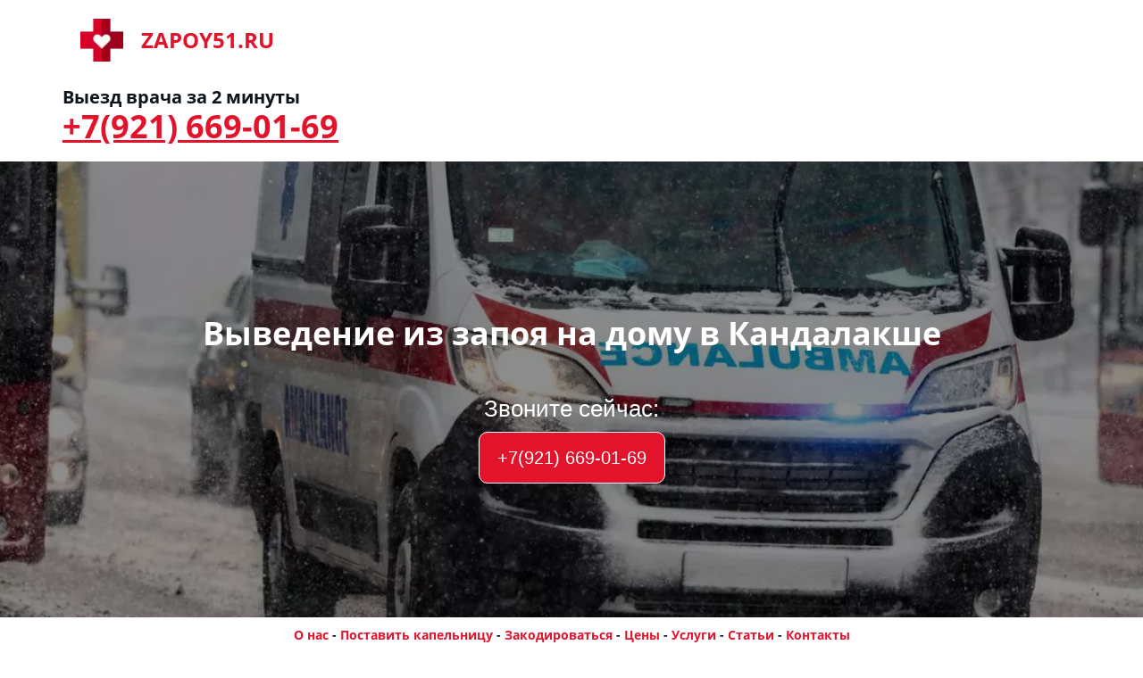

--- FILE ---
content_type: text/html; charset=utf-8
request_url: https://zapoy51.ru/kandalaksha-vyvedenie-iz-zapoya-na-domu
body_size: 62699
content:
<!DOCTYPE html>
<html lang="ru">
<head>
	<meta charset="utf-8" />
<meta http-equiv="X-UA-Compatible" content="IE=edge" />
<meta name="viewport" content="width=device-width, initial-scale=1.0, maximum-scale=5.0" />



	
	
	<title>Выведение из запоя на дому в Кандалакше</title>
	
		<link rel="canonical" href="https://zapoy51.ru/kandalaksha-vyvedenie-iz-zapoya-na-domu">
	
	<meta name="description" content="📞🚑 +7(921)669-01-69 Кандалакша Нарколог вывод из запоя. Вывести из запоя на дому в Кандалакше. запой 51 Кандалакша — вывод из запоя анонимно. Анонимный вывод из запоя на дому в Кандалакше. Помощь при запое на дому в Кандалакше. Помощь на дому вывод из запоя Кандалакша. Нарколог выведение из запоя телефон в Кандалакше." />
	<meta name="keywords" content="Кандалакша, нарколог, вывод из запоя, вывести из запоя, на дому, Кандалакше, запой 51, анонимно, помощь, выведение, телефон" />
	<meta property="og:title" content="Выведение из запоя на дому в Кандалакше" />
	
	
	
		
		
		
		<meta name="twitter:card" content="summary_large_image" />
		<meta property="og:type" content="website" />
		<meta property="og:description" content="📞🚑 +7(921)669-01-69 Кандалакша Нарколог вывод из запоя. Вывести из запоя на дому в Кандалакше. запой 51 Кандалакша — вывод из запоя анонимно. Анонимный вывод из запоя на дому в Кандалакше. Помощь при запое на дому в Кандалакше. Помощь на дому вывод из запоя Кандалакша. Нарколог выведение из запоя телефон в Кандалакше." />
		<meta property="og:url" content="https://zapoy51.ru/kandalaksha-vyvedenie-iz-zapoya-na-domu" />
		
		
		
			<meta itemprop="image" content="https://zapoy51.ru/uploads/s/r/y/c/rycigou0r696/img/full_DyRoOZfY.jpeg" />
			<meta property="og:image" content="https://zapoy51.ru/uploads/s/r/y/c/rycigou0r696/img/full_DyRoOZfY.jpeg" />
	
	<link rel="shortcut icon" href="/favicon.ico?v=7290317592955657" type="image/x-icon">
	<script>
	window.developmentMode = false;
	
</script>
	
	
	<script defer src="/js/lib/modernizr-webp.js?v=2025_09_15T14_31_33_03_00_590a67720d52a333bb0dced28d2e0ecf36ca97ef"></script><link rel="stylesheet" href="/css/devicePublish.min.css?v=2025_09_15T14_31_33_03_00_590a67720d52a333bb0dced28d2e0ecf36ca97ef"><link rel="stylesheet" href="/css/lib/bootstrap.min.css?v=2025_09_15T14_31_33_03_00_590a67720d52a333bb0dced28d2e0ecf36ca97ef"><script async src="/js/ulib/performance.js?v=2025_09_15T14_31_33_03_00_590a67720d52a333bb0dced28d2e0ecf36ca97ef"></script><!-- htmlmin:ignore -->
<!-- Google Tag Manager -->
<script>(function(w,d,s,l,i){w[l]=w[l]||[];w[l].push({'gtm.start':
		new Date().getTime(),event:'gtm.js'});var f=d.getElementsByTagName(s)[0],
												  j=d.createElement(s),dl=l!='dataLayer'?'&l='+l:'';j.async=true;j.src=
	'https://www.googletagmanager.com/gtm.js?id='+i+dl;f.parentNode.insertBefore(j,f);
})(window,document,'script','dataLayer','GTM-NJ8L3P7');</script>
<!-- End Google Tag Manager -->
<!-- htmlmin:ignore -->

		
	
<style>#ul-id-icon-siteLogo .icon-generator-effects{display: inline-block;backface-visibility: hidden;transform: rotate(0deg);filter: brightness(1.00);transition: all 0.5s linear 0s;transition-property: transform,filter} #ul-id-icon-siteLogo .icon-generator-effects:hover {transform: rotate(45deg);filter: brightness(1.90)}
#ul-id-icon-siteLogo2 .icon-generator-effects{display: inline-block;backface-visibility: hidden;transform: rotate(0deg);filter: brightness(1.00);transition: all 0.5s linear 0s;transition-property: transform,filter} #ul-id-icon-siteLogo2 .icon-generator-effects:hover {transform: rotate(45deg);filter: brightness(1.90)}
</style><link rel="stylesheet" href="/sitecss/srcset-636146da8461602c38d4e48e-all.css?v=834">
	
	
		
		
			
		
			
				<!-- htmlmin:ignore -->
					<style>
  .icon-content-wizard-special-arrow-left:before{
  content: ""!important;
   /* margin: 3px;*/
  }
  #body .ul-w-mainmenu-nav .ul-w-mainmenu-toggle-button {
    top: -20px;
        right: 0;
    left: inherit !important;
  }
  </style>
				<!-- htmlmin:ignore -->
			
		
			
		
			
				<!-- htmlmin:ignore -->
					<meta name='wmail-verification' content='6d2ff8bad0b7ee285327d99c6132cb18' />
				<!-- htmlmin:ignore -->
			
		
			
				<!-- htmlmin:ignore -->
					<style>
  .ul-blog {
    padding-top: 70px;
    padding-bottom: 10px;
}
  #body header .logo-head .ul-w-header-span, #body header .logo-head h1{
  margin-top: 14px!important;
  }
</style>
				<!-- htmlmin:ignore -->
			
		
			
				<!-- htmlmin:ignore -->
					<style>
@media (min-width: 769px) {
#body header .menu-head {
    float: right;
    margin-right: 0;
    padding-right: 150px !important;
  }
  #body .clck {position: absolute !important;
    top: -55px !important;width: auto !important;
    right: 0 !important;}
  }
  
  @media (max-width: 769px) {
      /** #body .clck {position: absolute !important;
    text-align: left !important;
    top: -45px !important;
  left: 30px !important;} **/
  #body .clckblck {position: fixed;border-top: 1px solid #e2132b !important;
    z-index: 1000;
    width: 100%;
    bottom: 0;
    padding: 10px;background: #ffffff !important;}
    #body .clck {text-align: center !important;z-index: 2000 !important;}
  }
  
  #aDialog #aDialog-content #aDialog-data .button {
    background: #e2132b !important;}
  
</style>
				<!-- htmlmin:ignore -->
			
		
			
		
			
		
			
		
			
				<!-- htmlmin:ignore -->
					<style>
  @media (max-width: 1199px) {
    #body header .menu-head .ul-w-mainmenu {
      min-height: 0px!important;
    }
    .ul-upbutton-icon {
      width: 50px!important;
      height: 50px!important;
    }    
  }
</style>
				<!-- htmlmin:ignore -->
			
		
			
				<!-- htmlmin:ignore -->
					<style>
@media screen and (max-width: 768px){
.ul-w-yandexSearch-overlay {
    width: 50% !important;
  }

div#ul-id-1462-4 {
    width: 95% !important;
}}

div#ul-id-1374-54-embed {
    width: 98% !important;
}
div#ul-id-1374-57 {
    width: 98% !important;
}
iframe#vkwidget7 {
    display: none;
}
iframe#vkwidget1 {
    width: 98% !important;
}
@media (max-width: 768px) {
jdiv#jcont {
    display: none;
  }
jdiv#jvlabelWrap {
    display: none;
  }}
</style>
				<!-- htmlmin:ignore -->
			
		
			
		
			
				<!-- htmlmin:ignore -->
					<!-- Yandex.Metrika counter -->
<script type="text/javascript" >
   (function(m,e,t,r,i,k,a){m[i]=m[i]||function(){(m[i].a=m[i].a||[]).push(arguments)};
   var z = null;m[i].l=1*new Date();
   for (var j = 0; j < document.scripts.length; j++) {if (document.scripts[j].src === r) { return; }}
   k=e.createElement(t),a=e.getElementsByTagName(t)[0],k.async=1,k.src=r,a.parentNode.insertBefore(k,a)})
   (window, document, "script", "https://mc.yandex.ru/metrika/tag.js", "ym");

   ym(90196275, "init", {
        clickmap:true,
        trackLinks:true,
        accurateTrackBounce:true,
        webvisor:true
   });
</script>
<noscript><div><img src="https://mc.yandex.ru/watch/90196275" style="position:absolute; left:-9999px;" alt="" /></div></noscript>
<!-- /Yandex.Metrika counter -->
				<!-- htmlmin:ignore -->
			
		
		
	
	
	
		<link rel="preload" as="style" href="/sitecss/typography.css?v=834" onload="this.onload=null;this.rel='stylesheet'">
		<noscript><link rel="stylesheet" href="/sitecss/typography.css?v=834"></noscript>
	
	
		<link rel="preload" as="style" id="dist-version-css" href="/dist-version/css/pub.v1.css?v=2025_09_15T14_31_33_03_00_590a67720d52a333bb0dced28d2e0ecf36ca97ef" onload="this.onload=null;this.rel='stylesheet'">
		<noscript><link rel="stylesheet" href="/dist-version/css/pub.v1.css?v=2025_09_15T14_31_33_03_00_590a67720d52a333bb0dced28d2e0ecf36ca97ef"></noscript>
	

	<script>
		(() => {
			if (matchMedia('screen and (min-width : 992px)').matches) {
				document.write(`<link 
					rel="stylesheet"
					
					data-device="desktop"
					class="styleLink"
					href="/sitecss/customColorScheme-g-theme-site-1-desktop.css?x=344641"
				/>`);
			}
			if (matchMedia('screen and (min-width: 768px) and (max-width: 991px)').matches) {
				document.write(`<link 
					rel="stylesheet"
					
					data-device="tablet"
					class="styleLink"
					href="/sitecss/customColorScheme-g-theme-site-1-tablet.css?x=254427"
				/>`);
			}
			if (matchMedia('screen and (max-width : 768px)').matches) {
				document.write(`<link 
					rel="stylesheet"
					
					data-device="phone"
					class="styleLink"
					href="/sitecss/customColorScheme-g-theme-site-1-phone.css?x=497485"
				/>`);
			}
		})();
	</script>

	<noscript>

<link rel="stylesheet" href="/sitecss/customColorScheme-g-theme-site-1-desktop.css?x=132082" media="screen and (min-width : 992px)" />

<link rel="stylesheet" href="/sitecss/customColorScheme-g-theme-site-1-tablet.css?x=107673" media="screen and (min-width: 768px) and (max-width: 991px)" />

<link rel="stylesheet" href="/sitecss/customColorScheme-g-theme-site-1-phone.css?x=524258" media="screen and (max-width : 768px)" /></noscript><style data-styled="true" data-styled-version="5.0.1"></style><style data-styled="true" data-styled-version="5.0.1"></style><style data-styled="true" data-styled-version="5.0.1"></style><style data-styled="true" data-styled-version="5.0.1"></style><style data-styled="true" data-styled-version="5.0.1">@media screen and (max-width:767px){.eHxJzm,.eHxJzm,#body-fict .eHxJzm .h1{font-size:33.6px !important;line-height:105% !important;}#body-fict .eHxJzm .h2{font-size:24px !important;line-height:105% !important;}#body-fict .eHxJzm .h3{font-size:17.6px !important;line-height:105% !important;}#body-fict .eHxJzm .h4{font-size:9.600000000000001px !important;line-height:105% !important;}.eHxJzm,.eHxJzm,#body-fict .eHxJzm .normal{font-size:11.200000000000001px !important;line-height:105% !important;}#body-fict .eHxJzm .h5{font-size:14.4px !important;line-height:105% !important;}#body-fict .eHxJzm .h6{font-size:9.600000000000001px !important;line-height:105% !important;}.eHxJzm span[style*="font-size: 36"],.eHxJzm span[style*="font-size: 36"],#body-fict .eHxJzm .h1 span[style*="font-size: 36"],#body-fict .eHxJzm .h2 span[style*="font-size: 36"],#body-fict .eHxJzm .h3 span[style*="font-size: 36"],#body-fict .eHxJzm .h4 span[style*="font-size: 36"],.eHxJzm span[style*="font-size:36"],.eHxJzm span[style*="font-size:36"],#body-fict .eHxJzm .h1 span[style*="font-size:36"],#body-fict .eHxJzm .h2 span[style*="font-size:36"],#body-fict .eHxJzm .h3 span[style*="font-size:36"],#body-fict .eHxJzm .h4 span[style*="font-size:36"]{font-size:28.8px !important;}.eHxJzm span[style*="line-height: normal"],.eHxJzm span[style*="line-height: normal"],#body-fict .eHxJzm .h1 span[style*="line-height: normal"],#body-fict .eHxJzm .h2 span[style*="line-height: normal"],#body-fict .eHxJzm .h3 span[style*="line-height: normal"],#body-fict .eHxJzm .h4 span[style*="line-height: normal"],.eHxJzm span[style*="line-height:normal"],.eHxJzm span[style*="line-height:normal"],#body-fict .eHxJzm .h1 span[style*="line-height:normal"],#body-fict .eHxJzm .h2 span[style*="line-height:normal"],#body-fict .eHxJzm .h3 span[style*="line-height:normal"],#body-fict .eHxJzm .h4 span[style*="line-height:normal"]{line-height:70% !important;}.eHxJzm span[style*="font-size: 36"],.eHxJzm span[style*="font-size: 36"],#body-fict .eHxJzm .normal span[style*="font-size: 36"],#body-fict .eHxJzm .h5 span[style*="font-size: 36"],#body-fict .eHxJzm .h6 span[style*="font-size: 36"],.eHxJzm span[style*="font-size:36"],.eHxJzm span[style*="font-size:36"],#body-fict .eHxJzm .normal span[style*="font-size:36"],#body-fict .eHxJzm .h5 span[style*="font-size:36"],#body-fict .eHxJzm .h6 span[style*="font-size:36"]{font-size:28.8px !important;}.eHxJzm span[style*="line-height: normal"],.eHxJzm span[style*="line-height: normal"],#body-fict .eHxJzm .normal span[style*="line-height: normal"],#body-fict .eHxJzm .h5 span[style*="line-height: normal"],#body-fict .eHxJzm .h6 span[style*="line-height: normal"],.eHxJzm span[style*="line-height:normal"],.eHxJzm span[style*="line-height:normal"],#body-fict .eHxJzm .normal span[style*="line-height:normal"],#body-fict .eHxJzm .h5 span[style*="line-height:normal"],#body-fict .eHxJzm .h6 span[style*="line-height:normal"]{line-height:70% !important;}}
data-styled.g1[id="sc-AxjAm"]{content:"eHxJzm,"}
</style><style data-styled="true" data-styled-version="5.0.1">@media screen and (max-width:767px){.hdaKVO,.hdaKVO,#body-fict .hdaKVO .h1{font-size:37.800000000000004px !important;}#body-fict .hdaKVO .h2{font-size:27px !important;}#body-fict .hdaKVO .h3{font-size:19.8px !important;}#body-fict .hdaKVO .h4{font-size:10.8px !important;}.hdaKVO,.hdaKVO,#body-fict .hdaKVO .normal{font-size:12.6px !important;}#body-fict .hdaKVO .h5{font-size:16.2px !important;}#body-fict .hdaKVO .h6{font-size:10.8px !important;}.hdaKVO,.hdaKVO,#body-fict .hdaKVO .h1,#body-fict .hdaKVO .h2,#body-fict .hdaKVO .h3,#body-fict .hdaKVO .h4{null;}.hdaKVO span[style*="font-size: 26"],.hdaKVO span[style*="font-size: 26"],#body-fict .hdaKVO .h1 span[style*="font-size: 26"],#body-fict .hdaKVO .h2 span[style*="font-size: 26"],#body-fict .hdaKVO .h3 span[style*="font-size: 26"],#body-fict .hdaKVO .h4 span[style*="font-size: 26"],.hdaKVO span[style*="font-size:26"],.hdaKVO span[style*="font-size:26"],#body-fict .hdaKVO .h1 span[style*="font-size:26"],#body-fict .hdaKVO .h2 span[style*="font-size:26"],#body-fict .hdaKVO .h3 span[style*="font-size:26"],#body-fict .hdaKVO .h4 span[style*="font-size:26"]{font-size:23.400000000000002px !important;}.hdaKVO,.hdaKVO,#body-fict .hdaKVO .normal,#body-fict .hdaKVO .h5,#body-fict .hdaKVO .h6{null;}.hdaKVO span[style*="font-size: 26"],.hdaKVO span[style*="font-size: 26"],#body-fict .hdaKVO .normal span[style*="font-size: 26"],#body-fict .hdaKVO .h5 span[style*="font-size: 26"],#body-fict .hdaKVO .h6 span[style*="font-size: 26"],.hdaKVO span[style*="font-size:26"],.hdaKVO span[style*="font-size:26"],#body-fict .hdaKVO .normal span[style*="font-size:26"],#body-fict .hdaKVO .h5 span[style*="font-size:26"],#body-fict .hdaKVO .h6 span[style*="font-size:26"]{font-size:23.400000000000002px !important;}}
data-styled.g1[id="sc-AxjAm"]{content:"hdaKVO,"}
</style><style data-styled="true" data-styled-version="5.0.1">@media screen and (max-width:767px){.jkYbPh,.jkYbPh,#body-fict .jkYbPh .h1{font-size:35.699999999999996px !important;}#body-fict .jkYbPh .h2{font-size:25.5px !important;}#body-fict .jkYbPh .h3{font-size:18.7px !important;}#body-fict .jkYbPh .h4{font-size:10.2px !important;}.jkYbPh,.jkYbPh,#body-fict .jkYbPh .normal{font-size:11.9px !important;}#body-fict .jkYbPh .h5{font-size:15.299999999999999px !important;}#body-fict .jkYbPh .h6{font-size:10.2px !important;}.jkYbPh,.jkYbPh,#body-fict .jkYbPh .h1,#body-fict .jkYbPh .h2,#body-fict .jkYbPh .h3,#body-fict .jkYbPh .h4{null;}.jkYbPh span[style*="font-size: 18"],.jkYbPh span[style*="font-size: 18"],#body-fict .jkYbPh .h1 span[style*="font-size: 18"],#body-fict .jkYbPh .h2 span[style*="font-size: 18"],#body-fict .jkYbPh .h3 span[style*="font-size: 18"],#body-fict .jkYbPh .h4 span[style*="font-size: 18"],.jkYbPh span[style*="font-size:18"],.jkYbPh span[style*="font-size:18"],#body-fict .jkYbPh .h1 span[style*="font-size:18"],#body-fict .jkYbPh .h2 span[style*="font-size:18"],#body-fict .jkYbPh .h3 span[style*="font-size:18"],#body-fict .jkYbPh .h4 span[style*="font-size:18"]{font-size:15.299999999999999px !important;}.jkYbPh,.jkYbPh,#body-fict .jkYbPh .normal,#body-fict .jkYbPh .h5,#body-fict .jkYbPh .h6{null;}.jkYbPh span[style*="font-size: 18"],.jkYbPh span[style*="font-size: 18"],#body-fict .jkYbPh .normal span[style*="font-size: 18"],#body-fict .jkYbPh .h5 span[style*="font-size: 18"],#body-fict .jkYbPh .h6 span[style*="font-size: 18"],.jkYbPh span[style*="font-size:18"],.jkYbPh span[style*="font-size:18"],#body-fict .jkYbPh .normal span[style*="font-size:18"],#body-fict .jkYbPh .h5 span[style*="font-size:18"],#body-fict .jkYbPh .h6 span[style*="font-size:18"]{font-size:15.299999999999999px !important;}}
data-styled.g1[id="sc-AxjAm"]{content:"jkYbPh,"}
</style><style data-styled="true" data-styled-version="5.0.1"></style><style data-styled="true" data-styled-version="5.0.1">@media screen and (max-width:767px){.jkYbPh,.jkYbPh,#body-fict .jkYbPh .h1{font-size:35.699999999999996px !important;}#body-fict .jkYbPh .h2{font-size:25.5px !important;}#body-fict .jkYbPh .h3{font-size:18.7px !important;}#body-fict .jkYbPh .h4{font-size:10.2px !important;}.jkYbPh,.jkYbPh,#body-fict .jkYbPh .normal{font-size:11.9px !important;}#body-fict .jkYbPh .h5{font-size:15.299999999999999px !important;}#body-fict .jkYbPh .h6{font-size:10.2px !important;}.jkYbPh,.jkYbPh,#body-fict .jkYbPh .h1,#body-fict .jkYbPh .h2,#body-fict .jkYbPh .h3,#body-fict .jkYbPh .h4{null;}.jkYbPh span[style*="font-size: 18"],.jkYbPh span[style*="font-size: 18"],#body-fict .jkYbPh .h1 span[style*="font-size: 18"],#body-fict .jkYbPh .h2 span[style*="font-size: 18"],#body-fict .jkYbPh .h3 span[style*="font-size: 18"],#body-fict .jkYbPh .h4 span[style*="font-size: 18"],.jkYbPh span[style*="font-size:18"],.jkYbPh span[style*="font-size:18"],#body-fict .jkYbPh .h1 span[style*="font-size:18"],#body-fict .jkYbPh .h2 span[style*="font-size:18"],#body-fict .jkYbPh .h3 span[style*="font-size:18"],#body-fict .jkYbPh .h4 span[style*="font-size:18"]{font-size:15.299999999999999px !important;}.jkYbPh,.jkYbPh,#body-fict .jkYbPh .normal,#body-fict .jkYbPh .h5,#body-fict .jkYbPh .h6{null;}.jkYbPh span[style*="font-size: 18"],.jkYbPh span[style*="font-size: 18"],#body-fict .jkYbPh .normal span[style*="font-size: 18"],#body-fict .jkYbPh .h5 span[style*="font-size: 18"],#body-fict .jkYbPh .h6 span[style*="font-size: 18"],.jkYbPh span[style*="font-size:18"],.jkYbPh span[style*="font-size:18"],#body-fict .jkYbPh .normal span[style*="font-size:18"],#body-fict .jkYbPh .h5 span[style*="font-size:18"],#body-fict .jkYbPh .h6 span[style*="font-size:18"]{font-size:15.299999999999999px !important;}}
data-styled.g1[id="sc-AxjAm"]{content:"jkYbPh,"}
</style><style data-styled="true" data-styled-version="5.0.1">@media screen and (max-width:767px){.jkYbPh,.jkYbPh,#body-fict .jkYbPh .h1{font-size:35.699999999999996px !important;}#body-fict .jkYbPh .h2{font-size:25.5px !important;}#body-fict .jkYbPh .h3{font-size:18.7px !important;}#body-fict .jkYbPh .h4{font-size:10.2px !important;}.jkYbPh,.jkYbPh,#body-fict .jkYbPh .normal{font-size:11.9px !important;}#body-fict .jkYbPh .h5{font-size:15.299999999999999px !important;}#body-fict .jkYbPh .h6{font-size:10.2px !important;}.jkYbPh,.jkYbPh,#body-fict .jkYbPh .h1,#body-fict .jkYbPh .h2,#body-fict .jkYbPh .h3,#body-fict .jkYbPh .h4{null;}.jkYbPh span[style*="font-size: 18"],.jkYbPh span[style*="font-size: 18"],#body-fict .jkYbPh .h1 span[style*="font-size: 18"],#body-fict .jkYbPh .h2 span[style*="font-size: 18"],#body-fict .jkYbPh .h3 span[style*="font-size: 18"],#body-fict .jkYbPh .h4 span[style*="font-size: 18"],.jkYbPh span[style*="font-size:18"],.jkYbPh span[style*="font-size:18"],#body-fict .jkYbPh .h1 span[style*="font-size:18"],#body-fict .jkYbPh .h2 span[style*="font-size:18"],#body-fict .jkYbPh .h3 span[style*="font-size:18"],#body-fict .jkYbPh .h4 span[style*="font-size:18"]{font-size:15.299999999999999px !important;}.jkYbPh,.jkYbPh,#body-fict .jkYbPh .normal,#body-fict .jkYbPh .h5,#body-fict .jkYbPh .h6{null;}.jkYbPh span[style*="font-size: 18"],.jkYbPh span[style*="font-size: 18"],#body-fict .jkYbPh .normal span[style*="font-size: 18"],#body-fict .jkYbPh .h5 span[style*="font-size: 18"],#body-fict .jkYbPh .h6 span[style*="font-size: 18"],.jkYbPh span[style*="font-size:18"],.jkYbPh span[style*="font-size:18"],#body-fict .jkYbPh .normal span[style*="font-size:18"],#body-fict .jkYbPh .h5 span[style*="font-size:18"],#body-fict .jkYbPh .h6 span[style*="font-size:18"]{font-size:15.299999999999999px !important;}}
data-styled.g1[id="sc-AxjAm"]{content:"jkYbPh,"}
</style><style data-styled="true" data-styled-version="5.0.1">@media screen and (max-width:767px){.jkYbPh,.jkYbPh,#body-fict .jkYbPh .h1{font-size:35.699999999999996px !important;}#body-fict .jkYbPh .h2{font-size:25.5px !important;}#body-fict .jkYbPh .h3{font-size:18.7px !important;}#body-fict .jkYbPh .h4{font-size:10.2px !important;}.jkYbPh,.jkYbPh,#body-fict .jkYbPh .normal{font-size:11.9px !important;}#body-fict .jkYbPh .h5{font-size:15.299999999999999px !important;}#body-fict .jkYbPh .h6{font-size:10.2px !important;}.jkYbPh,.jkYbPh,#body-fict .jkYbPh .h1,#body-fict .jkYbPh .h2,#body-fict .jkYbPh .h3,#body-fict .jkYbPh .h4{null;}.jkYbPh span[style*="font-size: 18"],.jkYbPh span[style*="font-size: 18"],#body-fict .jkYbPh .h1 span[style*="font-size: 18"],#body-fict .jkYbPh .h2 span[style*="font-size: 18"],#body-fict .jkYbPh .h3 span[style*="font-size: 18"],#body-fict .jkYbPh .h4 span[style*="font-size: 18"],.jkYbPh span[style*="font-size:18"],.jkYbPh span[style*="font-size:18"],#body-fict .jkYbPh .h1 span[style*="font-size:18"],#body-fict .jkYbPh .h2 span[style*="font-size:18"],#body-fict .jkYbPh .h3 span[style*="font-size:18"],#body-fict .jkYbPh .h4 span[style*="font-size:18"]{font-size:15.299999999999999px !important;}.jkYbPh,.jkYbPh,#body-fict .jkYbPh .normal,#body-fict .jkYbPh .h5,#body-fict .jkYbPh .h6{null;}.jkYbPh span[style*="font-size: 18"],.jkYbPh span[style*="font-size: 18"],#body-fict .jkYbPh .normal span[style*="font-size: 18"],#body-fict .jkYbPh .h5 span[style*="font-size: 18"],#body-fict .jkYbPh .h6 span[style*="font-size: 18"],.jkYbPh span[style*="font-size:18"],.jkYbPh span[style*="font-size:18"],#body-fict .jkYbPh .normal span[style*="font-size:18"],#body-fict .jkYbPh .h5 span[style*="font-size:18"],#body-fict .jkYbPh .h6 span[style*="font-size:18"]{font-size:15.299999999999999px !important;}}
data-styled.g1[id="sc-AxjAm"]{content:"jkYbPh,"}
</style><style data-styled="true" data-styled-version="5.0.1">@media screen and (max-width:767px){.jkYbPh,.jkYbPh,#body-fict .jkYbPh .h1{font-size:35.699999999999996px !important;}#body-fict .jkYbPh .h2{font-size:25.5px !important;}#body-fict .jkYbPh .h3{font-size:18.7px !important;}#body-fict .jkYbPh .h4{font-size:10.2px !important;}.jkYbPh,.jkYbPh,#body-fict .jkYbPh .normal{font-size:11.9px !important;}#body-fict .jkYbPh .h5{font-size:15.299999999999999px !important;}#body-fict .jkYbPh .h6{font-size:10.2px !important;}.jkYbPh,.jkYbPh,#body-fict .jkYbPh .h1,#body-fict .jkYbPh .h2,#body-fict .jkYbPh .h3,#body-fict .jkYbPh .h4{null;}.jkYbPh span[style*="font-size: 18"],.jkYbPh span[style*="font-size: 18"],#body-fict .jkYbPh .h1 span[style*="font-size: 18"],#body-fict .jkYbPh .h2 span[style*="font-size: 18"],#body-fict .jkYbPh .h3 span[style*="font-size: 18"],#body-fict .jkYbPh .h4 span[style*="font-size: 18"],.jkYbPh span[style*="font-size:18"],.jkYbPh span[style*="font-size:18"],#body-fict .jkYbPh .h1 span[style*="font-size:18"],#body-fict .jkYbPh .h2 span[style*="font-size:18"],#body-fict .jkYbPh .h3 span[style*="font-size:18"],#body-fict .jkYbPh .h4 span[style*="font-size:18"]{font-size:15.299999999999999px !important;}.jkYbPh,.jkYbPh,#body-fict .jkYbPh .normal,#body-fict .jkYbPh .h5,#body-fict .jkYbPh .h6{null;}.jkYbPh span[style*="font-size: 18"],.jkYbPh span[style*="font-size: 18"],#body-fict .jkYbPh .normal span[style*="font-size: 18"],#body-fict .jkYbPh .h5 span[style*="font-size: 18"],#body-fict .jkYbPh .h6 span[style*="font-size: 18"],.jkYbPh span[style*="font-size:18"],.jkYbPh span[style*="font-size:18"],#body-fict .jkYbPh .normal span[style*="font-size:18"],#body-fict .jkYbPh .h5 span[style*="font-size:18"],#body-fict .jkYbPh .h6 span[style*="font-size:18"]{font-size:15.299999999999999px !important;}}
data-styled.g1[id="sc-AxjAm"]{content:"jkYbPh,"}
</style><style data-styled="true" data-styled-version="5.0.1">@media screen and (max-width:767px){.jkYbPh,.jkYbPh,#body-fict .jkYbPh .h1{font-size:35.699999999999996px !important;}#body-fict .jkYbPh .h2{font-size:25.5px !important;}#body-fict .jkYbPh .h3{font-size:18.7px !important;}#body-fict .jkYbPh .h4{font-size:10.2px !important;}.jkYbPh,.jkYbPh,#body-fict .jkYbPh .normal{font-size:11.9px !important;}#body-fict .jkYbPh .h5{font-size:15.299999999999999px !important;}#body-fict .jkYbPh .h6{font-size:10.2px !important;}.jkYbPh,.jkYbPh,#body-fict .jkYbPh .h1,#body-fict .jkYbPh .h2,#body-fict .jkYbPh .h3,#body-fict .jkYbPh .h4{null;}.jkYbPh span[style*="font-size: 18"],.jkYbPh span[style*="font-size: 18"],#body-fict .jkYbPh .h1 span[style*="font-size: 18"],#body-fict .jkYbPh .h2 span[style*="font-size: 18"],#body-fict .jkYbPh .h3 span[style*="font-size: 18"],#body-fict .jkYbPh .h4 span[style*="font-size: 18"],.jkYbPh span[style*="font-size:18"],.jkYbPh span[style*="font-size:18"],#body-fict .jkYbPh .h1 span[style*="font-size:18"],#body-fict .jkYbPh .h2 span[style*="font-size:18"],#body-fict .jkYbPh .h3 span[style*="font-size:18"],#body-fict .jkYbPh .h4 span[style*="font-size:18"]{font-size:15.299999999999999px !important;}.jkYbPh,.jkYbPh,#body-fict .jkYbPh .normal,#body-fict .jkYbPh .h5,#body-fict .jkYbPh .h6{null;}.jkYbPh span[style*="font-size: 18"],.jkYbPh span[style*="font-size: 18"],#body-fict .jkYbPh .normal span[style*="font-size: 18"],#body-fict .jkYbPh .h5 span[style*="font-size: 18"],#body-fict .jkYbPh .h6 span[style*="font-size: 18"],.jkYbPh span[style*="font-size:18"],.jkYbPh span[style*="font-size:18"],#body-fict .jkYbPh .normal span[style*="font-size:18"],#body-fict .jkYbPh .h5 span[style*="font-size:18"],#body-fict .jkYbPh .h6 span[style*="font-size:18"]{font-size:15.299999999999999px !important;}}
data-styled.g1[id="sc-AxjAm"]{content:"jkYbPh,"}
</style><style data-styled="true" data-styled-version="5.0.1">@media screen and (max-width:767px){.jkYbPh,.jkYbPh,#body-fict .jkYbPh .h1{font-size:35.699999999999996px !important;}#body-fict .jkYbPh .h2{font-size:25.5px !important;}#body-fict .jkYbPh .h3{font-size:18.7px !important;}#body-fict .jkYbPh .h4{font-size:10.2px !important;}.jkYbPh,.jkYbPh,#body-fict .jkYbPh .normal{font-size:11.9px !important;}#body-fict .jkYbPh .h5{font-size:15.299999999999999px !important;}#body-fict .jkYbPh .h6{font-size:10.2px !important;}.jkYbPh,.jkYbPh,#body-fict .jkYbPh .h1,#body-fict .jkYbPh .h2,#body-fict .jkYbPh .h3,#body-fict .jkYbPh .h4{null;}.jkYbPh span[style*="font-size: 18"],.jkYbPh span[style*="font-size: 18"],#body-fict .jkYbPh .h1 span[style*="font-size: 18"],#body-fict .jkYbPh .h2 span[style*="font-size: 18"],#body-fict .jkYbPh .h3 span[style*="font-size: 18"],#body-fict .jkYbPh .h4 span[style*="font-size: 18"],.jkYbPh span[style*="font-size:18"],.jkYbPh span[style*="font-size:18"],#body-fict .jkYbPh .h1 span[style*="font-size:18"],#body-fict .jkYbPh .h2 span[style*="font-size:18"],#body-fict .jkYbPh .h3 span[style*="font-size:18"],#body-fict .jkYbPh .h4 span[style*="font-size:18"]{font-size:15.299999999999999px !important;}.jkYbPh,.jkYbPh,#body-fict .jkYbPh .normal,#body-fict .jkYbPh .h5,#body-fict .jkYbPh .h6{null;}.jkYbPh span[style*="font-size: 18"],.jkYbPh span[style*="font-size: 18"],#body-fict .jkYbPh .normal span[style*="font-size: 18"],#body-fict .jkYbPh .h5 span[style*="font-size: 18"],#body-fict .jkYbPh .h6 span[style*="font-size: 18"],.jkYbPh span[style*="font-size:18"],.jkYbPh span[style*="font-size:18"],#body-fict .jkYbPh .normal span[style*="font-size:18"],#body-fict .jkYbPh .h5 span[style*="font-size:18"],#body-fict .jkYbPh .h6 span[style*="font-size:18"]{font-size:15.299999999999999px !important;}}
data-styled.g1[id="sc-AxjAm"]{content:"jkYbPh,"}
</style><style data-styled="true" data-styled-version="5.0.1">@media screen and (max-width:767px){.jkYbPh,.jkYbPh,#body-fict .jkYbPh .h1{font-size:35.699999999999996px !important;}#body-fict .jkYbPh .h2{font-size:25.5px !important;}#body-fict .jkYbPh .h3{font-size:18.7px !important;}#body-fict .jkYbPh .h4{font-size:10.2px !important;}.jkYbPh,.jkYbPh,#body-fict .jkYbPh .normal{font-size:11.9px !important;}#body-fict .jkYbPh .h5{font-size:15.299999999999999px !important;}#body-fict .jkYbPh .h6{font-size:10.2px !important;}.jkYbPh,.jkYbPh,#body-fict .jkYbPh .h1,#body-fict .jkYbPh .h2,#body-fict .jkYbPh .h3,#body-fict .jkYbPh .h4{null;}.jkYbPh span[style*="font-size: 18"],.jkYbPh span[style*="font-size: 18"],#body-fict .jkYbPh .h1 span[style*="font-size: 18"],#body-fict .jkYbPh .h2 span[style*="font-size: 18"],#body-fict .jkYbPh .h3 span[style*="font-size: 18"],#body-fict .jkYbPh .h4 span[style*="font-size: 18"],.jkYbPh span[style*="font-size:18"],.jkYbPh span[style*="font-size:18"],#body-fict .jkYbPh .h1 span[style*="font-size:18"],#body-fict .jkYbPh .h2 span[style*="font-size:18"],#body-fict .jkYbPh .h3 span[style*="font-size:18"],#body-fict .jkYbPh .h4 span[style*="font-size:18"]{font-size:15.299999999999999px !important;}.jkYbPh,.jkYbPh,#body-fict .jkYbPh .normal,#body-fict .jkYbPh .h5,#body-fict .jkYbPh .h6{null;}.jkYbPh span[style*="font-size: 18"],.jkYbPh span[style*="font-size: 18"],#body-fict .jkYbPh .normal span[style*="font-size: 18"],#body-fict .jkYbPh .h5 span[style*="font-size: 18"],#body-fict .jkYbPh .h6 span[style*="font-size: 18"],.jkYbPh span[style*="font-size:18"],.jkYbPh span[style*="font-size:18"],#body-fict .jkYbPh .normal span[style*="font-size:18"],#body-fict .jkYbPh .h5 span[style*="font-size:18"],#body-fict .jkYbPh .h6 span[style*="font-size:18"]{font-size:15.299999999999999px !important;}}
data-styled.g1[id="sc-AxjAm"]{content:"jkYbPh,"}
</style><style data-styled="true" data-styled-version="5.0.1">@media screen and (max-width:767px){.cbxjkC,.cbxjkC,#body-fict .cbxjkC .h1{font-size:37.800000000000004px !important;}#body-fict .cbxjkC .h2{font-size:27px !important;}#body-fict .cbxjkC .h3{font-size:19.8px !important;}#body-fict .cbxjkC .h4{font-size:10.8px !important;}.cbxjkC,.cbxjkC,#body-fict .cbxjkC .normal{font-size:12.6px !important;}#body-fict .cbxjkC .h5{font-size:16.2px !important;}#body-fict .cbxjkC .h6{font-size:10.8px !important;}.cbxjkC,.cbxjkC,#body-fict .cbxjkC .h1,#body-fict .cbxjkC .h2,#body-fict .cbxjkC .h3,#body-fict .cbxjkC .h4{null;}.cbxjkC span[style*="font-size: 24"],.cbxjkC span[style*="font-size: 24"],#body-fict .cbxjkC .h1 span[style*="font-size: 24"],#body-fict .cbxjkC .h2 span[style*="font-size: 24"],#body-fict .cbxjkC .h3 span[style*="font-size: 24"],#body-fict .cbxjkC .h4 span[style*="font-size: 24"],.cbxjkC span[style*="font-size:24"],.cbxjkC span[style*="font-size:24"],#body-fict .cbxjkC .h1 span[style*="font-size:24"],#body-fict .cbxjkC .h2 span[style*="font-size:24"],#body-fict .cbxjkC .h3 span[style*="font-size:24"],#body-fict .cbxjkC .h4 span[style*="font-size:24"]{font-size:21.6px !important;}.cbxjkC,.cbxjkC,#body-fict .cbxjkC .normal,#body-fict .cbxjkC .h5,#body-fict .cbxjkC .h6{null;}.cbxjkC span[style*="font-size: 24"],.cbxjkC span[style*="font-size: 24"],#body-fict .cbxjkC .normal span[style*="font-size: 24"],#body-fict .cbxjkC .h5 span[style*="font-size: 24"],#body-fict .cbxjkC .h6 span[style*="font-size: 24"],.cbxjkC span[style*="font-size:24"],.cbxjkC span[style*="font-size:24"],#body-fict .cbxjkC .normal span[style*="font-size:24"],#body-fict .cbxjkC .h5 span[style*="font-size:24"],#body-fict .cbxjkC .h6 span[style*="font-size:24"]{font-size:21.6px !important;}}
data-styled.g1[id="sc-AxjAm"]{content:"cbxjkC,"}
</style><style data-styled="true" data-styled-version="5.0.1">@media screen and (max-width:767px){.kqNtUC,.kqNtUC,#body-fict .kqNtUC .h1{font-size:31.5px !important;}#body-fict .kqNtUC .h2{font-size:22.5px !important;}#body-fict .kqNtUC .h3{font-size:16.5px !important;}#body-fict .kqNtUC .h4{font-size:9px !important;}.kqNtUC,.kqNtUC,#body-fict .kqNtUC .normal{font-size:10.5px !important;}#body-fict .kqNtUC .h5{font-size:13.5px !important;}#body-fict .kqNtUC .h6{font-size:9px !important;}.kqNtUC,.kqNtUC,#body-fict .kqNtUC .h1,#body-fict .kqNtUC .h2,#body-fict .kqNtUC .h3,#body-fict .kqNtUC .h4{null;}.kqNtUC span[style*="font-size: 34"],.kqNtUC span[style*="font-size: 34"],#body-fict .kqNtUC .h1 span[style*="font-size: 34"],#body-fict .kqNtUC .h2 span[style*="font-size: 34"],#body-fict .kqNtUC .h3 span[style*="font-size: 34"],#body-fict .kqNtUC .h4 span[style*="font-size: 34"],.kqNtUC span[style*="font-size:34"],.kqNtUC span[style*="font-size:34"],#body-fict .kqNtUC .h1 span[style*="font-size:34"],#body-fict .kqNtUC .h2 span[style*="font-size:34"],#body-fict .kqNtUC .h3 span[style*="font-size:34"],#body-fict .kqNtUC .h4 span[style*="font-size:34"]{font-size:25.5px !important;}.kqNtUC,.kqNtUC,#body-fict .kqNtUC .normal,#body-fict .kqNtUC .h5,#body-fict .kqNtUC .h6{null;}.kqNtUC span[style*="font-size: 34"],.kqNtUC span[style*="font-size: 34"],#body-fict .kqNtUC .normal span[style*="font-size: 34"],#body-fict .kqNtUC .h5 span[style*="font-size: 34"],#body-fict .kqNtUC .h6 span[style*="font-size: 34"],.kqNtUC span[style*="font-size:34"],.kqNtUC span[style*="font-size:34"],#body-fict .kqNtUC .normal span[style*="font-size:34"],#body-fict .kqNtUC .h5 span[style*="font-size:34"],#body-fict .kqNtUC .h6 span[style*="font-size:34"]{font-size:25.5px !important;}}
data-styled.g1[id="sc-AxjAm"]{content:"kqNtUC,"}
</style><style data-styled="true" data-styled-version="5.0.1">@media screen and (max-width:767px){.kqNtUC,.kqNtUC,#body-fict .kqNtUC .h1{font-size:31.5px !important;}#body-fict .kqNtUC .h2{font-size:22.5px !important;}#body-fict .kqNtUC .h3{font-size:16.5px !important;}#body-fict .kqNtUC .h4{font-size:9px !important;}.kqNtUC,.kqNtUC,#body-fict .kqNtUC .normal{font-size:10.5px !important;}#body-fict .kqNtUC .h5{font-size:13.5px !important;}#body-fict .kqNtUC .h6{font-size:9px !important;}.kqNtUC,.kqNtUC,#body-fict .kqNtUC .h1,#body-fict .kqNtUC .h2,#body-fict .kqNtUC .h3,#body-fict .kqNtUC .h4{null;}.kqNtUC span[style*="font-size: 34"],.kqNtUC span[style*="font-size: 34"],#body-fict .kqNtUC .h1 span[style*="font-size: 34"],#body-fict .kqNtUC .h2 span[style*="font-size: 34"],#body-fict .kqNtUC .h3 span[style*="font-size: 34"],#body-fict .kqNtUC .h4 span[style*="font-size: 34"],.kqNtUC span[style*="font-size:34"],.kqNtUC span[style*="font-size:34"],#body-fict .kqNtUC .h1 span[style*="font-size:34"],#body-fict .kqNtUC .h2 span[style*="font-size:34"],#body-fict .kqNtUC .h3 span[style*="font-size:34"],#body-fict .kqNtUC .h4 span[style*="font-size:34"]{font-size:25.5px !important;}.kqNtUC,.kqNtUC,#body-fict .kqNtUC .normal,#body-fict .kqNtUC .h5,#body-fict .kqNtUC .h6{null;}.kqNtUC span[style*="font-size: 34"],.kqNtUC span[style*="font-size: 34"],#body-fict .kqNtUC .normal span[style*="font-size: 34"],#body-fict .kqNtUC .h5 span[style*="font-size: 34"],#body-fict .kqNtUC .h6 span[style*="font-size: 34"],.kqNtUC span[style*="font-size:34"],.kqNtUC span[style*="font-size:34"],#body-fict .kqNtUC .normal span[style*="font-size:34"],#body-fict .kqNtUC .h5 span[style*="font-size:34"],#body-fict .kqNtUC .h6 span[style*="font-size:34"]{font-size:25.5px !important;}}
data-styled.g1[id="sc-AxjAm"]{content:"kqNtUC,"}
</style><style data-styled="true" data-styled-version="5.0.1">@media screen and (max-width:767px){.cbxjkC,.cbxjkC,#body-fict .cbxjkC .h1{font-size:37.800000000000004px !important;}#body-fict .cbxjkC .h2{font-size:27px !important;}#body-fict .cbxjkC .h3{font-size:19.8px !important;}#body-fict .cbxjkC .h4{font-size:10.8px !important;}.cbxjkC,.cbxjkC,#body-fict .cbxjkC .normal{font-size:12.6px !important;}#body-fict .cbxjkC .h5{font-size:16.2px !important;}#body-fict .cbxjkC .h6{font-size:10.8px !important;}.cbxjkC,.cbxjkC,#body-fict .cbxjkC .h1,#body-fict .cbxjkC .h2,#body-fict .cbxjkC .h3,#body-fict .cbxjkC .h4{null;}.cbxjkC span[style*="font-size: 24"],.cbxjkC span[style*="font-size: 24"],#body-fict .cbxjkC .h1 span[style*="font-size: 24"],#body-fict .cbxjkC .h2 span[style*="font-size: 24"],#body-fict .cbxjkC .h3 span[style*="font-size: 24"],#body-fict .cbxjkC .h4 span[style*="font-size: 24"],.cbxjkC span[style*="font-size:24"],.cbxjkC span[style*="font-size:24"],#body-fict .cbxjkC .h1 span[style*="font-size:24"],#body-fict .cbxjkC .h2 span[style*="font-size:24"],#body-fict .cbxjkC .h3 span[style*="font-size:24"],#body-fict .cbxjkC .h4 span[style*="font-size:24"]{font-size:21.6px !important;}.cbxjkC,.cbxjkC,#body-fict .cbxjkC .normal,#body-fict .cbxjkC .h5,#body-fict .cbxjkC .h6{null;}.cbxjkC span[style*="font-size: 24"],.cbxjkC span[style*="font-size: 24"],#body-fict .cbxjkC .normal span[style*="font-size: 24"],#body-fict .cbxjkC .h5 span[style*="font-size: 24"],#body-fict .cbxjkC .h6 span[style*="font-size: 24"],.cbxjkC span[style*="font-size:24"],.cbxjkC span[style*="font-size:24"],#body-fict .cbxjkC .normal span[style*="font-size:24"],#body-fict .cbxjkC .h5 span[style*="font-size:24"],#body-fict .cbxjkC .h6 span[style*="font-size:24"]{font-size:21.6px !important;}}
data-styled.g1[id="sc-AxjAm"]{content:"cbxjkC,"}
</style><style data-styled="true" data-styled-version="5.0.1">@media screen and (max-width:767px){.kqNtUC,.kqNtUC,#body-fict .kqNtUC .h1{font-size:31.5px !important;}#body-fict .kqNtUC .h2{font-size:22.5px !important;}#body-fict .kqNtUC .h3{font-size:16.5px !important;}#body-fict .kqNtUC .h4{font-size:9px !important;}.kqNtUC,.kqNtUC,#body-fict .kqNtUC .normal{font-size:10.5px !important;}#body-fict .kqNtUC .h5{font-size:13.5px !important;}#body-fict .kqNtUC .h6{font-size:9px !important;}.kqNtUC,.kqNtUC,#body-fict .kqNtUC .h1,#body-fict .kqNtUC .h2,#body-fict .kqNtUC .h3,#body-fict .kqNtUC .h4{null;}.kqNtUC span[style*="font-size: 34"],.kqNtUC span[style*="font-size: 34"],#body-fict .kqNtUC .h1 span[style*="font-size: 34"],#body-fict .kqNtUC .h2 span[style*="font-size: 34"],#body-fict .kqNtUC .h3 span[style*="font-size: 34"],#body-fict .kqNtUC .h4 span[style*="font-size: 34"],.kqNtUC span[style*="font-size:34"],.kqNtUC span[style*="font-size:34"],#body-fict .kqNtUC .h1 span[style*="font-size:34"],#body-fict .kqNtUC .h2 span[style*="font-size:34"],#body-fict .kqNtUC .h3 span[style*="font-size:34"],#body-fict .kqNtUC .h4 span[style*="font-size:34"]{font-size:25.5px !important;}.kqNtUC,.kqNtUC,#body-fict .kqNtUC .normal,#body-fict .kqNtUC .h5,#body-fict .kqNtUC .h6{null;}.kqNtUC span[style*="font-size: 34"],.kqNtUC span[style*="font-size: 34"],#body-fict .kqNtUC .normal span[style*="font-size: 34"],#body-fict .kqNtUC .h5 span[style*="font-size: 34"],#body-fict .kqNtUC .h6 span[style*="font-size: 34"],.kqNtUC span[style*="font-size:34"],.kqNtUC span[style*="font-size:34"],#body-fict .kqNtUC .normal span[style*="font-size:34"],#body-fict .kqNtUC .h5 span[style*="font-size:34"],#body-fict .kqNtUC .h6 span[style*="font-size:34"]{font-size:25.5px !important;}}
data-styled.g1[id="sc-AxjAm"]{content:"kqNtUC,"}
</style><style data-styled="true" data-styled-version="5.0.1">@media screen and (max-width:767px){.cbxjkC,.cbxjkC,#body-fict .cbxjkC .h1{font-size:37.800000000000004px !important;}#body-fict .cbxjkC .h2{font-size:27px !important;}#body-fict .cbxjkC .h3{font-size:19.8px !important;}#body-fict .cbxjkC .h4{font-size:10.8px !important;}.cbxjkC,.cbxjkC,#body-fict .cbxjkC .normal{font-size:12.6px !important;}#body-fict .cbxjkC .h5{font-size:16.2px !important;}#body-fict .cbxjkC .h6{font-size:10.8px !important;}.cbxjkC,.cbxjkC,#body-fict .cbxjkC .h1,#body-fict .cbxjkC .h2,#body-fict .cbxjkC .h3,#body-fict .cbxjkC .h4{null;}.cbxjkC span[style*="font-size: 24"],.cbxjkC span[style*="font-size: 24"],#body-fict .cbxjkC .h1 span[style*="font-size: 24"],#body-fict .cbxjkC .h2 span[style*="font-size: 24"],#body-fict .cbxjkC .h3 span[style*="font-size: 24"],#body-fict .cbxjkC .h4 span[style*="font-size: 24"],.cbxjkC span[style*="font-size:24"],.cbxjkC span[style*="font-size:24"],#body-fict .cbxjkC .h1 span[style*="font-size:24"],#body-fict .cbxjkC .h2 span[style*="font-size:24"],#body-fict .cbxjkC .h3 span[style*="font-size:24"],#body-fict .cbxjkC .h4 span[style*="font-size:24"]{font-size:21.6px !important;}.cbxjkC,.cbxjkC,#body-fict .cbxjkC .normal,#body-fict .cbxjkC .h5,#body-fict .cbxjkC .h6{null;}.cbxjkC span[style*="font-size: 24"],.cbxjkC span[style*="font-size: 24"],#body-fict .cbxjkC .normal span[style*="font-size: 24"],#body-fict .cbxjkC .h5 span[style*="font-size: 24"],#body-fict .cbxjkC .h6 span[style*="font-size: 24"],.cbxjkC span[style*="font-size:24"],.cbxjkC span[style*="font-size:24"],#body-fict .cbxjkC .normal span[style*="font-size:24"],#body-fict .cbxjkC .h5 span[style*="font-size:24"],#body-fict .cbxjkC .h6 span[style*="font-size:24"]{font-size:21.6px !important;}}
data-styled.g1[id="sc-AxjAm"]{content:"cbxjkC,"}
</style><style data-styled="true" data-styled-version="5.0.1">@media screen and (max-width:767px){.kqNtUC,.kqNtUC,#body-fict .kqNtUC .h1{font-size:31.5px !important;}#body-fict .kqNtUC .h2{font-size:22.5px !important;}#body-fict .kqNtUC .h3{font-size:16.5px !important;}#body-fict .kqNtUC .h4{font-size:9px !important;}.kqNtUC,.kqNtUC,#body-fict .kqNtUC .normal{font-size:10.5px !important;}#body-fict .kqNtUC .h5{font-size:13.5px !important;}#body-fict .kqNtUC .h6{font-size:9px !important;}.kqNtUC,.kqNtUC,#body-fict .kqNtUC .h1,#body-fict .kqNtUC .h2,#body-fict .kqNtUC .h3,#body-fict .kqNtUC .h4{null;}.kqNtUC span[style*="font-size: 34"],.kqNtUC span[style*="font-size: 34"],#body-fict .kqNtUC .h1 span[style*="font-size: 34"],#body-fict .kqNtUC .h2 span[style*="font-size: 34"],#body-fict .kqNtUC .h3 span[style*="font-size: 34"],#body-fict .kqNtUC .h4 span[style*="font-size: 34"],.kqNtUC span[style*="font-size:34"],.kqNtUC span[style*="font-size:34"],#body-fict .kqNtUC .h1 span[style*="font-size:34"],#body-fict .kqNtUC .h2 span[style*="font-size:34"],#body-fict .kqNtUC .h3 span[style*="font-size:34"],#body-fict .kqNtUC .h4 span[style*="font-size:34"]{font-size:25.5px !important;}.kqNtUC,.kqNtUC,#body-fict .kqNtUC .normal,#body-fict .kqNtUC .h5,#body-fict .kqNtUC .h6{null;}.kqNtUC span[style*="font-size: 34"],.kqNtUC span[style*="font-size: 34"],#body-fict .kqNtUC .normal span[style*="font-size: 34"],#body-fict .kqNtUC .h5 span[style*="font-size: 34"],#body-fict .kqNtUC .h6 span[style*="font-size: 34"],.kqNtUC span[style*="font-size:34"],.kqNtUC span[style*="font-size:34"],#body-fict .kqNtUC .normal span[style*="font-size:34"],#body-fict .kqNtUC .h5 span[style*="font-size:34"],#body-fict .kqNtUC .h6 span[style*="font-size:34"]{font-size:25.5px !important;}}
data-styled.g1[id="sc-AxjAm"]{content:"kqNtUC,"}
</style><style data-styled="true" data-styled-version="5.0.1">@media screen and (max-width:767px){.cbxjkC,.cbxjkC,#body-fict .cbxjkC .h1{font-size:37.800000000000004px !important;}#body-fict .cbxjkC .h2{font-size:27px !important;}#body-fict .cbxjkC .h3{font-size:19.8px !important;}#body-fict .cbxjkC .h4{font-size:10.8px !important;}.cbxjkC,.cbxjkC,#body-fict .cbxjkC .normal{font-size:12.6px !important;}#body-fict .cbxjkC .h5{font-size:16.2px !important;}#body-fict .cbxjkC .h6{font-size:10.8px !important;}.cbxjkC,.cbxjkC,#body-fict .cbxjkC .h1,#body-fict .cbxjkC .h2,#body-fict .cbxjkC .h3,#body-fict .cbxjkC .h4{null;}.cbxjkC span[style*="font-size: 24"],.cbxjkC span[style*="font-size: 24"],#body-fict .cbxjkC .h1 span[style*="font-size: 24"],#body-fict .cbxjkC .h2 span[style*="font-size: 24"],#body-fict .cbxjkC .h3 span[style*="font-size: 24"],#body-fict .cbxjkC .h4 span[style*="font-size: 24"],.cbxjkC span[style*="font-size:24"],.cbxjkC span[style*="font-size:24"],#body-fict .cbxjkC .h1 span[style*="font-size:24"],#body-fict .cbxjkC .h2 span[style*="font-size:24"],#body-fict .cbxjkC .h3 span[style*="font-size:24"],#body-fict .cbxjkC .h4 span[style*="font-size:24"]{font-size:21.6px !important;}.cbxjkC,.cbxjkC,#body-fict .cbxjkC .normal,#body-fict .cbxjkC .h5,#body-fict .cbxjkC .h6{null;}.cbxjkC span[style*="font-size: 24"],.cbxjkC span[style*="font-size: 24"],#body-fict .cbxjkC .normal span[style*="font-size: 24"],#body-fict .cbxjkC .h5 span[style*="font-size: 24"],#body-fict .cbxjkC .h6 span[style*="font-size: 24"],.cbxjkC span[style*="font-size:24"],.cbxjkC span[style*="font-size:24"],#body-fict .cbxjkC .normal span[style*="font-size:24"],#body-fict .cbxjkC .h5 span[style*="font-size:24"],#body-fict .cbxjkC .h6 span[style*="font-size:24"]{font-size:21.6px !important;}}
data-styled.g1[id="sc-AxjAm"]{content:"cbxjkC,"}
</style><style data-styled="true" data-styled-version="5.0.1">@media screen and (max-width:767px){.kqNtUC,.kqNtUC,#body-fict .kqNtUC .h1{font-size:31.5px !important;}#body-fict .kqNtUC .h2{font-size:22.5px !important;}#body-fict .kqNtUC .h3{font-size:16.5px !important;}#body-fict .kqNtUC .h4{font-size:9px !important;}.kqNtUC,.kqNtUC,#body-fict .kqNtUC .normal{font-size:10.5px !important;}#body-fict .kqNtUC .h5{font-size:13.5px !important;}#body-fict .kqNtUC .h6{font-size:9px !important;}.kqNtUC,.kqNtUC,#body-fict .kqNtUC .h1,#body-fict .kqNtUC .h2,#body-fict .kqNtUC .h3,#body-fict .kqNtUC .h4{null;}.kqNtUC span[style*="font-size: 34"],.kqNtUC span[style*="font-size: 34"],#body-fict .kqNtUC .h1 span[style*="font-size: 34"],#body-fict .kqNtUC .h2 span[style*="font-size: 34"],#body-fict .kqNtUC .h3 span[style*="font-size: 34"],#body-fict .kqNtUC .h4 span[style*="font-size: 34"],.kqNtUC span[style*="font-size:34"],.kqNtUC span[style*="font-size:34"],#body-fict .kqNtUC .h1 span[style*="font-size:34"],#body-fict .kqNtUC .h2 span[style*="font-size:34"],#body-fict .kqNtUC .h3 span[style*="font-size:34"],#body-fict .kqNtUC .h4 span[style*="font-size:34"]{font-size:25.5px !important;}.kqNtUC,.kqNtUC,#body-fict .kqNtUC .normal,#body-fict .kqNtUC .h5,#body-fict .kqNtUC .h6{null;}.kqNtUC span[style*="font-size: 34"],.kqNtUC span[style*="font-size: 34"],#body-fict .kqNtUC .normal span[style*="font-size: 34"],#body-fict .kqNtUC .h5 span[style*="font-size: 34"],#body-fict .kqNtUC .h6 span[style*="font-size: 34"],.kqNtUC span[style*="font-size:34"],.kqNtUC span[style*="font-size:34"],#body-fict .kqNtUC .normal span[style*="font-size:34"],#body-fict .kqNtUC .h5 span[style*="font-size:34"],#body-fict .kqNtUC .h6 span[style*="font-size:34"]{font-size:25.5px !important;}}
data-styled.g1[id="sc-AxjAm"]{content:"kqNtUC,"}
</style><style data-styled="true" data-styled-version="5.0.1">@media screen and (max-width:767px){.cbxjkC,.cbxjkC,#body-fict .cbxjkC .h1{font-size:37.800000000000004px !important;}#body-fict .cbxjkC .h2{font-size:27px !important;}#body-fict .cbxjkC .h3{font-size:19.8px !important;}#body-fict .cbxjkC .h4{font-size:10.8px !important;}.cbxjkC,.cbxjkC,#body-fict .cbxjkC .normal{font-size:12.6px !important;}#body-fict .cbxjkC .h5{font-size:16.2px !important;}#body-fict .cbxjkC .h6{font-size:10.8px !important;}.cbxjkC,.cbxjkC,#body-fict .cbxjkC .h1,#body-fict .cbxjkC .h2,#body-fict .cbxjkC .h3,#body-fict .cbxjkC .h4{null;}.cbxjkC span[style*="font-size: 24"],.cbxjkC span[style*="font-size: 24"],#body-fict .cbxjkC .h1 span[style*="font-size: 24"],#body-fict .cbxjkC .h2 span[style*="font-size: 24"],#body-fict .cbxjkC .h3 span[style*="font-size: 24"],#body-fict .cbxjkC .h4 span[style*="font-size: 24"],.cbxjkC span[style*="font-size:24"],.cbxjkC span[style*="font-size:24"],#body-fict .cbxjkC .h1 span[style*="font-size:24"],#body-fict .cbxjkC .h2 span[style*="font-size:24"],#body-fict .cbxjkC .h3 span[style*="font-size:24"],#body-fict .cbxjkC .h4 span[style*="font-size:24"]{font-size:21.6px !important;}.cbxjkC,.cbxjkC,#body-fict .cbxjkC .normal,#body-fict .cbxjkC .h5,#body-fict .cbxjkC .h6{null;}.cbxjkC span[style*="font-size: 24"],.cbxjkC span[style*="font-size: 24"],#body-fict .cbxjkC .normal span[style*="font-size: 24"],#body-fict .cbxjkC .h5 span[style*="font-size: 24"],#body-fict .cbxjkC .h6 span[style*="font-size: 24"],.cbxjkC span[style*="font-size:24"],.cbxjkC span[style*="font-size:24"],#body-fict .cbxjkC .normal span[style*="font-size:24"],#body-fict .cbxjkC .h5 span[style*="font-size:24"],#body-fict .cbxjkC .h6 span[style*="font-size:24"]{font-size:21.6px !important;}}
data-styled.g1[id="sc-AxjAm"]{content:"cbxjkC,"}
</style><style data-styled="true" data-styled-version="5.0.1">@media screen and (max-width:767px){.kqNtUC,.kqNtUC,#body-fict .kqNtUC .h1{font-size:31.5px !important;}#body-fict .kqNtUC .h2{font-size:22.5px !important;}#body-fict .kqNtUC .h3{font-size:16.5px !important;}#body-fict .kqNtUC .h4{font-size:9px !important;}.kqNtUC,.kqNtUC,#body-fict .kqNtUC .normal{font-size:10.5px !important;}#body-fict .kqNtUC .h5{font-size:13.5px !important;}#body-fict .kqNtUC .h6{font-size:9px !important;}.kqNtUC,.kqNtUC,#body-fict .kqNtUC .h1,#body-fict .kqNtUC .h2,#body-fict .kqNtUC .h3,#body-fict .kqNtUC .h4{null;}.kqNtUC span[style*="font-size: 34"],.kqNtUC span[style*="font-size: 34"],#body-fict .kqNtUC .h1 span[style*="font-size: 34"],#body-fict .kqNtUC .h2 span[style*="font-size: 34"],#body-fict .kqNtUC .h3 span[style*="font-size: 34"],#body-fict .kqNtUC .h4 span[style*="font-size: 34"],.kqNtUC span[style*="font-size:34"],.kqNtUC span[style*="font-size:34"],#body-fict .kqNtUC .h1 span[style*="font-size:34"],#body-fict .kqNtUC .h2 span[style*="font-size:34"],#body-fict .kqNtUC .h3 span[style*="font-size:34"],#body-fict .kqNtUC .h4 span[style*="font-size:34"]{font-size:25.5px !important;}.kqNtUC,.kqNtUC,#body-fict .kqNtUC .normal,#body-fict .kqNtUC .h5,#body-fict .kqNtUC .h6{null;}.kqNtUC span[style*="font-size: 34"],.kqNtUC span[style*="font-size: 34"],#body-fict .kqNtUC .normal span[style*="font-size: 34"],#body-fict .kqNtUC .h5 span[style*="font-size: 34"],#body-fict .kqNtUC .h6 span[style*="font-size: 34"],.kqNtUC span[style*="font-size:34"],.kqNtUC span[style*="font-size:34"],#body-fict .kqNtUC .normal span[style*="font-size:34"],#body-fict .kqNtUC .h5 span[style*="font-size:34"],#body-fict .kqNtUC .h6 span[style*="font-size:34"]{font-size:25.5px !important;}}
data-styled.g1[id="sc-AxjAm"]{content:"kqNtUC,"}
</style><style data-styled="true" data-styled-version="5.0.1">@media screen and (max-width:767px){.cbxjkC,.cbxjkC,#body-fict .cbxjkC .h1{font-size:37.800000000000004px !important;}#body-fict .cbxjkC .h2{font-size:27px !important;}#body-fict .cbxjkC .h3{font-size:19.8px !important;}#body-fict .cbxjkC .h4{font-size:10.8px !important;}.cbxjkC,.cbxjkC,#body-fict .cbxjkC .normal{font-size:12.6px !important;}#body-fict .cbxjkC .h5{font-size:16.2px !important;}#body-fict .cbxjkC .h6{font-size:10.8px !important;}.cbxjkC,.cbxjkC,#body-fict .cbxjkC .h1,#body-fict .cbxjkC .h2,#body-fict .cbxjkC .h3,#body-fict .cbxjkC .h4{null;}.cbxjkC span[style*="font-size: 24"],.cbxjkC span[style*="font-size: 24"],#body-fict .cbxjkC .h1 span[style*="font-size: 24"],#body-fict .cbxjkC .h2 span[style*="font-size: 24"],#body-fict .cbxjkC .h3 span[style*="font-size: 24"],#body-fict .cbxjkC .h4 span[style*="font-size: 24"],.cbxjkC span[style*="font-size:24"],.cbxjkC span[style*="font-size:24"],#body-fict .cbxjkC .h1 span[style*="font-size:24"],#body-fict .cbxjkC .h2 span[style*="font-size:24"],#body-fict .cbxjkC .h3 span[style*="font-size:24"],#body-fict .cbxjkC .h4 span[style*="font-size:24"]{font-size:21.6px !important;}.cbxjkC,.cbxjkC,#body-fict .cbxjkC .normal,#body-fict .cbxjkC .h5,#body-fict .cbxjkC .h6{null;}.cbxjkC span[style*="font-size: 24"],.cbxjkC span[style*="font-size: 24"],#body-fict .cbxjkC .normal span[style*="font-size: 24"],#body-fict .cbxjkC .h5 span[style*="font-size: 24"],#body-fict .cbxjkC .h6 span[style*="font-size: 24"],.cbxjkC span[style*="font-size:24"],.cbxjkC span[style*="font-size:24"],#body-fict .cbxjkC .normal span[style*="font-size:24"],#body-fict .cbxjkC .h5 span[style*="font-size:24"],#body-fict .cbxjkC .h6 span[style*="font-size:24"]{font-size:21.6px !important;}}
data-styled.g1[id="sc-AxjAm"]{content:"cbxjkC,"}
</style><style data-styled="true" data-styled-version="5.0.1">@media screen and (max-width:767px){.kqNtUC,.kqNtUC,#body-fict .kqNtUC .h1{font-size:31.5px !important;}#body-fict .kqNtUC .h2{font-size:22.5px !important;}#body-fict .kqNtUC .h3{font-size:16.5px !important;}#body-fict .kqNtUC .h4{font-size:9px !important;}.kqNtUC,.kqNtUC,#body-fict .kqNtUC .normal{font-size:10.5px !important;}#body-fict .kqNtUC .h5{font-size:13.5px !important;}#body-fict .kqNtUC .h6{font-size:9px !important;}.kqNtUC,.kqNtUC,#body-fict .kqNtUC .h1,#body-fict .kqNtUC .h2,#body-fict .kqNtUC .h3,#body-fict .kqNtUC .h4{null;}.kqNtUC span[style*="font-size: 34"],.kqNtUC span[style*="font-size: 34"],#body-fict .kqNtUC .h1 span[style*="font-size: 34"],#body-fict .kqNtUC .h2 span[style*="font-size: 34"],#body-fict .kqNtUC .h3 span[style*="font-size: 34"],#body-fict .kqNtUC .h4 span[style*="font-size: 34"],.kqNtUC span[style*="font-size:34"],.kqNtUC span[style*="font-size:34"],#body-fict .kqNtUC .h1 span[style*="font-size:34"],#body-fict .kqNtUC .h2 span[style*="font-size:34"],#body-fict .kqNtUC .h3 span[style*="font-size:34"],#body-fict .kqNtUC .h4 span[style*="font-size:34"]{font-size:25.5px !important;}.kqNtUC,.kqNtUC,#body-fict .kqNtUC .normal,#body-fict .kqNtUC .h5,#body-fict .kqNtUC .h6{null;}.kqNtUC span[style*="font-size: 34"],.kqNtUC span[style*="font-size: 34"],#body-fict .kqNtUC .normal span[style*="font-size: 34"],#body-fict .kqNtUC .h5 span[style*="font-size: 34"],#body-fict .kqNtUC .h6 span[style*="font-size: 34"],.kqNtUC span[style*="font-size:34"],.kqNtUC span[style*="font-size:34"],#body-fict .kqNtUC .normal span[style*="font-size:34"],#body-fict .kqNtUC .h5 span[style*="font-size:34"],#body-fict .kqNtUC .h6 span[style*="font-size:34"]{font-size:25.5px !important;}}
data-styled.g1[id="sc-AxjAm"]{content:"kqNtUC,"}
</style><style data-styled="true" data-styled-version="5.0.1">@media screen and (max-width:767px){.cbxjkC,.cbxjkC,#body-fict .cbxjkC .h1{font-size:37.800000000000004px !important;}#body-fict .cbxjkC .h2{font-size:27px !important;}#body-fict .cbxjkC .h3{font-size:19.8px !important;}#body-fict .cbxjkC .h4{font-size:10.8px !important;}.cbxjkC,.cbxjkC,#body-fict .cbxjkC .normal{font-size:12.6px !important;}#body-fict .cbxjkC .h5{font-size:16.2px !important;}#body-fict .cbxjkC .h6{font-size:10.8px !important;}.cbxjkC,.cbxjkC,#body-fict .cbxjkC .h1,#body-fict .cbxjkC .h2,#body-fict .cbxjkC .h3,#body-fict .cbxjkC .h4{null;}.cbxjkC span[style*="font-size: 24"],.cbxjkC span[style*="font-size: 24"],#body-fict .cbxjkC .h1 span[style*="font-size: 24"],#body-fict .cbxjkC .h2 span[style*="font-size: 24"],#body-fict .cbxjkC .h3 span[style*="font-size: 24"],#body-fict .cbxjkC .h4 span[style*="font-size: 24"],.cbxjkC span[style*="font-size:24"],.cbxjkC span[style*="font-size:24"],#body-fict .cbxjkC .h1 span[style*="font-size:24"],#body-fict .cbxjkC .h2 span[style*="font-size:24"],#body-fict .cbxjkC .h3 span[style*="font-size:24"],#body-fict .cbxjkC .h4 span[style*="font-size:24"]{font-size:21.6px !important;}.cbxjkC,.cbxjkC,#body-fict .cbxjkC .normal,#body-fict .cbxjkC .h5,#body-fict .cbxjkC .h6{null;}.cbxjkC span[style*="font-size: 24"],.cbxjkC span[style*="font-size: 24"],#body-fict .cbxjkC .normal span[style*="font-size: 24"],#body-fict .cbxjkC .h5 span[style*="font-size: 24"],#body-fict .cbxjkC .h6 span[style*="font-size: 24"],.cbxjkC span[style*="font-size:24"],.cbxjkC span[style*="font-size:24"],#body-fict .cbxjkC .normal span[style*="font-size:24"],#body-fict .cbxjkC .h5 span[style*="font-size:24"],#body-fict .cbxjkC .h6 span[style*="font-size:24"]{font-size:21.6px !important;}}
data-styled.g1[id="sc-AxjAm"]{content:"cbxjkC,"}
</style><style data-styled="true" data-styled-version="5.0.1">@media screen and (max-width:767px){.iTiVBi,.iTiVBi,#body-fict .iTiVBi .h1{font-size:37.800000000000004px !important;}#body-fict .iTiVBi .h2{font-size:27px !important;}#body-fict .iTiVBi .h3{font-size:19.8px !important;}#body-fict .iTiVBi .h4{font-size:10.8px !important;}.iTiVBi,.iTiVBi,#body-fict .iTiVBi .normal{font-size:12.6px !important;}#body-fict .iTiVBi .h5{font-size:16.2px !important;}#body-fict .iTiVBi .h6{font-size:10.8px !important;}.iTiVBi,.iTiVBi,#body-fict .iTiVBi .h1,#body-fict .iTiVBi .h2,#body-fict .iTiVBi .h3,#body-fict .iTiVBi .h4{null;}.iTiVBi span[style*="font-size: 20"],.iTiVBi span[style*="font-size: 20"],#body-fict .iTiVBi .h1 span[style*="font-size: 20"],#body-fict .iTiVBi .h2 span[style*="font-size: 20"],#body-fict .iTiVBi .h3 span[style*="font-size: 20"],#body-fict .iTiVBi .h4 span[style*="font-size: 20"],.iTiVBi span[style*="font-size:20"],.iTiVBi span[style*="font-size:20"],#body-fict .iTiVBi .h1 span[style*="font-size:20"],#body-fict .iTiVBi .h2 span[style*="font-size:20"],#body-fict .iTiVBi .h3 span[style*="font-size:20"],#body-fict .iTiVBi .h4 span[style*="font-size:20"]{font-size:18px !important;}.iTiVBi,.iTiVBi,#body-fict .iTiVBi .normal,#body-fict .iTiVBi .h5,#body-fict .iTiVBi .h6{null;}.iTiVBi span[style*="font-size: 20"],.iTiVBi span[style*="font-size: 20"],#body-fict .iTiVBi .normal span[style*="font-size: 20"],#body-fict .iTiVBi .h5 span[style*="font-size: 20"],#body-fict .iTiVBi .h6 span[style*="font-size: 20"],.iTiVBi span[style*="font-size:20"],.iTiVBi span[style*="font-size:20"],#body-fict .iTiVBi .normal span[style*="font-size:20"],#body-fict .iTiVBi .h5 span[style*="font-size:20"],#body-fict .iTiVBi .h6 span[style*="font-size:20"]{font-size:18px !important;}}
data-styled.g1[id="sc-AxjAm"]{content:"iTiVBi,"}
</style><style data-styled="true" data-styled-version="5.0.1">@media screen and (max-width:767px){.cCfbom,.cCfbom,#body-fict .cCfbom .h1{font-size:37.800000000000004px !important;}#body-fict .cCfbom .h2{font-size:27px !important;}#body-fict .cCfbom .h3{font-size:19.8px !important;}#body-fict .cCfbom .h4{font-size:10.8px !important;}.cCfbom,.cCfbom,#body-fict .cCfbom .normal{font-size:12.6px !important;}#body-fict .cCfbom .h5{font-size:16.2px !important;}#body-fict .cCfbom .h6{font-size:10.8px !important;}.cCfbom,.cCfbom,#body-fict .cCfbom .h1,#body-fict .cCfbom .h2,#body-fict .cCfbom .h3,#body-fict .cCfbom .h4{null;}.cCfbom span[style*="font-size: 21"],.cCfbom span[style*="font-size: 21"],#body-fict .cCfbom .h1 span[style*="font-size: 21"],#body-fict .cCfbom .h2 span[style*="font-size: 21"],#body-fict .cCfbom .h3 span[style*="font-size: 21"],#body-fict .cCfbom .h4 span[style*="font-size: 21"],.cCfbom span[style*="font-size:21"],.cCfbom span[style*="font-size:21"],#body-fict .cCfbom .h1 span[style*="font-size:21"],#body-fict .cCfbom .h2 span[style*="font-size:21"],#body-fict .cCfbom .h3 span[style*="font-size:21"],#body-fict .cCfbom .h4 span[style*="font-size:21"]{font-size:18.900000000000002px !important;}.cCfbom,.cCfbom,#body-fict .cCfbom .normal,#body-fict .cCfbom .h5,#body-fict .cCfbom .h6{null;}.cCfbom span[style*="font-size: 21"],.cCfbom span[style*="font-size: 21"],#body-fict .cCfbom .normal span[style*="font-size: 21"],#body-fict .cCfbom .h5 span[style*="font-size: 21"],#body-fict .cCfbom .h6 span[style*="font-size: 21"],.cCfbom span[style*="font-size:21"],.cCfbom span[style*="font-size:21"],#body-fict .cCfbom .normal span[style*="font-size:21"],#body-fict .cCfbom .h5 span[style*="font-size:21"],#body-fict .cCfbom .h6 span[style*="font-size:21"]{font-size:18.900000000000002px !important;}}
data-styled.g1[id="sc-AxjAm"]{content:"cCfbom,"}
</style><link type="text/css" rel="stylesheet" href="//maxcdn.bootstrapcdn.com/font-awesome/4.2.0/css/font-awesome.min.css"><link type="text/css" rel="stylesheet" href="/css/lib/fontawesome-brand.min.css"><style data-styled="true" data-styled-version="5.0.1">.lgnJJq.u-icon{position:relative;display:-webkit-box;display:-webkit-flex;display:-ms-flexbox;display:flex;-webkit-box-pack:center;-webkit-justify-content:center;-ms-flex-pack:center;justify-content:center;}
.lgnJJq.u-icon .u-icon__wrapper{line-height:0;padding:6px;min-width:76px;min-height:76px;}
.lgnJJq.u-icon .u-icon__icon{-webkit-text-decoration:none;text-decoration:none;color:rgba(13,21,28,1) !important;opacity:1;-webkit-transform:rotate(0deg) scale(1);-ms-transform:rotate(0deg) scale(1);transform:rotate(0deg) scale(1);-webkit-transition-duration:0.5s;transition-duration:0.5s;-webkit-transition-timing-function:linear;transition-timing-function:linear;-webkit-transition-delay:0s;transition-delay:0s;-webkit-transition-property:-webkit-transform;-webkit-transition-property:transform;transition-property:transform;}
.lgnJJq.u-icon .u-icon__icon:hover{-webkit-transform:rotate(45deg) scale(1.1);-ms-transform:rotate(45deg) scale(1.1);transform:rotate(45deg) scale(1.1);}
data-styled.g2[id="sc-AxirZ"]{content:"lgnJJq,"}
.djeian.{font-size:64px;}
.djeian. color:Map{"kind":"template","id":0,"custom":"#FFF";}
@media (max-width:992px){.djeian.{font-size:64px;}.djeian. color:Map{"kind":"template","id":0,"custom":"#FFF";}}
@media (max-width:480px){.djeian.{font-size:64px;}.djeian. color:Map{"kind":"template","id":0,"custom":"#FFF";}}
data-styled.g8[id="sc-Axmtr"]{content:"djeian,"}
</style><style data-styled="true" data-styled-version="5.0.1">.hfZRGx.uspacer{height:30px;}
@media (max-width:992px){.hfZRGx.uspacer{height:30px;}}
@media (max-width:480px){.hfZRGx.uspacer{height:30px;}}
data-styled.g8[id="sc-Axmtr"]{content:"hfZRGx,"}
</style><style data-styled="true" data-styled-version="5.0.1">.ldDCbn.uspacer{height:36px;}
@media (max-width:992px){.ldDCbn.uspacer{height:36px;}}
@media (max-width:480px){.ldDCbn.uspacer{height:36px;}}
data-styled.g8[id="sc-Axmtr"]{content:"ldDCbn,"}
</style><style data-styled="true" data-styled-version="5.0.1">.ldDCbn.uspacer{height:36px;}
@media (max-width:992px){.ldDCbn.uspacer{height:36px;}}
@media (max-width:480px){.ldDCbn.uspacer{height:36px;}}
data-styled.g8[id="sc-Axmtr"]{content:"ldDCbn,"}
</style><style data-styled="true" data-styled-version="5.0.1">.ldDCbn.uspacer{height:36px;}
@media (max-width:992px){.ldDCbn.uspacer{height:36px;}}
@media (max-width:480px){.ldDCbn.uspacer{height:36px;}}
data-styled.g8[id="sc-Axmtr"]{content:"ldDCbn,"}
</style><style data-styled="true" data-styled-version="5.0.1">.ldDCbn.uspacer{height:36px;}
@media (max-width:992px){.ldDCbn.uspacer{height:36px;}}
@media (max-width:480px){.ldDCbn.uspacer{height:36px;}}
data-styled.g8[id="sc-Axmtr"]{content:"ldDCbn,"}
</style><style data-styled="true" data-styled-version="5.0.1">.ldDCbn.uspacer{height:36px;}
@media (max-width:992px){.ldDCbn.uspacer{height:36px;}}
@media (max-width:480px){.ldDCbn.uspacer{height:36px;}}
data-styled.g8[id="sc-Axmtr"]{content:"ldDCbn,"}
</style><style data-styled="true" data-styled-version="5.0.1">.ldDCbn.uspacer{height:36px;}
@media (max-width:992px){.ldDCbn.uspacer{height:36px;}}
@media (max-width:480px){.ldDCbn.uspacer{height:36px;}}
data-styled.g8[id="sc-Axmtr"]{content:"ldDCbn,"}
</style><style data-styled="true" data-styled-version="5.0.1">.ldDCbn.uspacer{height:36px;}
@media (max-width:992px){.ldDCbn.uspacer{height:36px;}}
@media (max-width:480px){.ldDCbn.uspacer{height:36px;}}
data-styled.g8[id="sc-Axmtr"]{content:"ldDCbn,"}
</style><style data-styled="true" data-styled-version="5.0.1">.hfZRGx.uspacer{height:30px;}
@media (max-width:992px){.hfZRGx.uspacer{height:30px;}}
@media (max-width:480px){.hfZRGx.uspacer{height:30px;}}
data-styled.g8[id="sc-Axmtr"]{content:"hfZRGx,"}
</style><style data-styled="true" data-styled-version="5.0.1">.hfZRGx.uspacer{height:30px;}
@media (max-width:992px){.hfZRGx.uspacer{height:30px;}}
@media (max-width:480px){.hfZRGx.uspacer{height:30px;}}
data-styled.g8[id="sc-Axmtr"]{content:"hfZRGx,"}
</style><style data-styled="true" data-styled-version="5.0.1">.hfZRGx.uspacer{height:30px;}
@media (max-width:992px){.hfZRGx.uspacer{height:30px;}}
@media (max-width:480px){.hfZRGx.uspacer{height:30px;}}
data-styled.g8[id="sc-Axmtr"]{content:"hfZRGx,"}
</style><style data-styled="true" data-styled-version="5.0.1">.hfZRGx.uspacer{height:30px;}
@media (max-width:992px){.hfZRGx.uspacer{height:30px;}}
@media (max-width:480px){.hfZRGx.uspacer{height:30px;}}
data-styled.g8[id="sc-Axmtr"]{content:"hfZRGx,"}
</style><style data-styled="true" data-styled-version="5.0.1">.hfZRGx.uspacer{height:30px;}
@media (max-width:992px){.hfZRGx.uspacer{height:30px;}}
@media (max-width:480px){.hfZRGx.uspacer{height:30px;}}
data-styled.g8[id="sc-Axmtr"]{content:"hfZRGx,"}
</style><style data-styled="true" data-styled-version="5.0.1">.hfZRGx.uspacer{height:30px;}
@media (max-width:992px){.hfZRGx.uspacer{height:30px;}}
@media (max-width:480px){.hfZRGx.uspacer{height:30px;}}
data-styled.g8[id="sc-Axmtr"]{content:"hfZRGx,"}
</style><style data-styled="true" data-styled-version="5.0.1">.hfZRGx.uspacer{height:30px;}
@media (max-width:992px){.hfZRGx.uspacer{height:30px;}}
@media (max-width:480px){.hfZRGx.uspacer{height:30px;}}
data-styled.g8[id="sc-Axmtr"]{content:"hfZRGx,"}
</style><style data-styled="true" data-styled-version="5.0.1">.hAqxkj.uspacer{height:50px;}
@media (max-width:992px){.hAqxkj.uspacer{height:50px;}}
@media (max-width:480px){.hAqxkj.uspacer{height:50px;}}
data-styled.g8[id="sc-Axmtr"]{content:"hAqxkj,"}
</style><style data-styled="true" data-styled-version="5.0.1">.hhUevb.uspacer{height:10px;}
@media (max-width:992px){.hhUevb.uspacer{height:10px;}}
@media (max-width:480px){.hhUevb.uspacer{height:10px;}}
data-styled.g8[id="sc-Axmtr"]{content:"hhUevb,"}
</style><style data-styled="true" data-styled-version="5.0.1">.hhUevb.uspacer{height:10px;}
@media (max-width:992px){.hhUevb.uspacer{height:10px;}}
@media (max-width:480px){.hhUevb.uspacer{height:10px;}}
data-styled.g8[id="sc-Axmtr"]{content:"hhUevb,"}
</style><style data-styled="true" data-styled-version="5.0.1">.hAqxkj.uspacer{height:50px;}
@media (max-width:992px){.hAqxkj.uspacer{height:50px;}}
@media (max-width:480px){.hAqxkj.uspacer{height:50px;}}
data-styled.g8[id="sc-Axmtr"]{content:"hAqxkj,"}
</style><style data-styled="true" data-styled-version="5.0.1">.kGAlqq.uspacer{height:40px;}
@media (max-width:992px){.kGAlqq.uspacer{height:40px;}}
@media (max-width:480px){.kGAlqq.uspacer{height:40px;}}
data-styled.g8[id="sc-Axmtr"]{content:"kGAlqq,"}
</style><style data-styled="true" data-styled-version="5.0.1">.hNUnOZ.ul-u-button__wrapper{position:relative;-webkit-box-pack:center;-webkit-justify-content:center;-ms-flex-pack:center;justify-content:center;display:-webkit-box;display:-webkit-flex;display:-ms-flexbox;display:flex;}
.hNUnOZ.ul-u-button__wrapper .ul-u-button__button{cursor:pointer;-webkit-text-decoration:none;text-decoration:none;}
.hNUnOZ .ul-u-button__button{background-color:rgba(226,19,43,1);padding:18px 20px;border:1px solid rgba(255,255,255,1);border-radius:10px;box-shadow:none;-webkit-transform:scale(1);-ms-transform:scale(1);transform:scale(1);-webkit-transition:all 0.5s linear 0s;transition:all 0.5s linear 0s;}
.hNUnOZ .ul-u-button__button:hover{-webkit-transform:scale(1.1);-ms-transform:scale(1.1);transform:scale(1.1);false;}
.hNUnOZ .ul-u-button__caption{color:rgba(255,255,255,1);font-size:20px;line-height:1;}
data-styled.g6[id="sc-AxgMl"]{content:"hNUnOZ,"}
</style><style data-styled="true" data-styled-version="5.0.1">.iwyEam.ul-u-button__wrapper{position:relative;-webkit-box-pack:center;-webkit-justify-content:center;-ms-flex-pack:center;justify-content:center;display:-webkit-box;display:-webkit-flex;display:-ms-flexbox;display:flex;}
.iwyEam.ul-u-button__wrapper .ul-u-button__button{cursor:pointer;-webkit-text-decoration:none;text-decoration:none;}
.iwyEam .ul-u-button__button{background-color:rgba(226,19,43,0.7);padding:18px 18px;border:2px solid rgba(255,255,255,0.9);border-radius:18px;box-shadow:none;-webkit-transform:scale(1);-ms-transform:scale(1);transform:scale(1);-webkit-transition:all 0.5s linear 0s;transition:all 0.5s linear 0s;}
.iwyEam .ul-u-button__button:hover{-webkit-transform:scale(1.1);-ms-transform:scale(1.1);transform:scale(1.1);false;}
.iwyEam .ul-u-button__caption{color:rgba(255,255,255,1);font-size:21px;line-height:1;}
data-styled.g6[id="sc-AxgMl"]{content:"iwyEam,"}
</style><style data-styled="true" data-styled-version="5.0.1">.iwyEam.ul-u-button__wrapper{position:relative;-webkit-box-pack:center;-webkit-justify-content:center;-ms-flex-pack:center;justify-content:center;display:-webkit-box;display:-webkit-flex;display:-ms-flexbox;display:flex;}
.iwyEam.ul-u-button__wrapper .ul-u-button__button{cursor:pointer;-webkit-text-decoration:none;text-decoration:none;}
.iwyEam .ul-u-button__button{background-color:rgba(226,19,43,0.7);padding:18px 18px;border:2px solid rgba(255,255,255,0.9);border-radius:18px;box-shadow:none;-webkit-transform:scale(1);-ms-transform:scale(1);transform:scale(1);-webkit-transition:all 0.5s linear 0s;transition:all 0.5s linear 0s;}
.iwyEam .ul-u-button__button:hover{-webkit-transform:scale(1.1);-ms-transform:scale(1.1);transform:scale(1.1);false;}
.iwyEam .ul-u-button__caption{color:rgba(255,255,255,1);font-size:21px;line-height:1;}
data-styled.g6[id="sc-AxgMl"]{content:"iwyEam,"}
</style><style data-styled="true" data-styled-version="5.0.1">.iwyEam.ul-u-button__wrapper{position:relative;-webkit-box-pack:center;-webkit-justify-content:center;-ms-flex-pack:center;justify-content:center;display:-webkit-box;display:-webkit-flex;display:-ms-flexbox;display:flex;}
.iwyEam.ul-u-button__wrapper .ul-u-button__button{cursor:pointer;-webkit-text-decoration:none;text-decoration:none;}
.iwyEam .ul-u-button__button{background-color:rgba(226,19,43,0.7);padding:18px 18px;border:2px solid rgba(255,255,255,0.9);border-radius:18px;box-shadow:none;-webkit-transform:scale(1);-ms-transform:scale(1);transform:scale(1);-webkit-transition:all 0.5s linear 0s;transition:all 0.5s linear 0s;}
.iwyEam .ul-u-button__button:hover{-webkit-transform:scale(1.1);-ms-transform:scale(1.1);transform:scale(1.1);false;}
.iwyEam .ul-u-button__caption{color:rgba(255,255,255,1);font-size:21px;line-height:1;}
data-styled.g6[id="sc-AxgMl"]{content:"iwyEam,"}
</style><style data-styled="true" data-styled-version="5.0.1">.iwyEam.ul-u-button__wrapper{position:relative;-webkit-box-pack:center;-webkit-justify-content:center;-ms-flex-pack:center;justify-content:center;display:-webkit-box;display:-webkit-flex;display:-ms-flexbox;display:flex;}
.iwyEam.ul-u-button__wrapper .ul-u-button__button{cursor:pointer;-webkit-text-decoration:none;text-decoration:none;}
.iwyEam .ul-u-button__button{background-color:rgba(226,19,43,0.7);padding:18px 18px;border:2px solid rgba(255,255,255,0.9);border-radius:18px;box-shadow:none;-webkit-transform:scale(1);-ms-transform:scale(1);transform:scale(1);-webkit-transition:all 0.5s linear 0s;transition:all 0.5s linear 0s;}
.iwyEam .ul-u-button__button:hover{-webkit-transform:scale(1.1);-ms-transform:scale(1.1);transform:scale(1.1);false;}
.iwyEam .ul-u-button__caption{color:rgba(255,255,255,1);font-size:21px;line-height:1;}
data-styled.g6[id="sc-AxgMl"]{content:"iwyEam,"}
</style><style data-styled="true" data-styled-version="5.0.1">.iwyEam.ul-u-button__wrapper{position:relative;-webkit-box-pack:center;-webkit-justify-content:center;-ms-flex-pack:center;justify-content:center;display:-webkit-box;display:-webkit-flex;display:-ms-flexbox;display:flex;}
.iwyEam.ul-u-button__wrapper .ul-u-button__button{cursor:pointer;-webkit-text-decoration:none;text-decoration:none;}
.iwyEam .ul-u-button__button{background-color:rgba(226,19,43,0.7);padding:18px 18px;border:2px solid rgba(255,255,255,0.9);border-radius:18px;box-shadow:none;-webkit-transform:scale(1);-ms-transform:scale(1);transform:scale(1);-webkit-transition:all 0.5s linear 0s;transition:all 0.5s linear 0s;}
.iwyEam .ul-u-button__button:hover{-webkit-transform:scale(1.1);-ms-transform:scale(1.1);transform:scale(1.1);false;}
.iwyEam .ul-u-button__caption{color:rgba(255,255,255,1);font-size:21px;line-height:1;}
data-styled.g6[id="sc-AxgMl"]{content:"iwyEam,"}
</style><style data-styled="true" data-styled-version="5.0.1">.iwyEam.ul-u-button__wrapper{position:relative;-webkit-box-pack:center;-webkit-justify-content:center;-ms-flex-pack:center;justify-content:center;display:-webkit-box;display:-webkit-flex;display:-ms-flexbox;display:flex;}
.iwyEam.ul-u-button__wrapper .ul-u-button__button{cursor:pointer;-webkit-text-decoration:none;text-decoration:none;}
.iwyEam .ul-u-button__button{background-color:rgba(226,19,43,0.7);padding:18px 18px;border:2px solid rgba(255,255,255,0.9);border-radius:18px;box-shadow:none;-webkit-transform:scale(1);-ms-transform:scale(1);transform:scale(1);-webkit-transition:all 0.5s linear 0s;transition:all 0.5s linear 0s;}
.iwyEam .ul-u-button__button:hover{-webkit-transform:scale(1.1);-ms-transform:scale(1.1);transform:scale(1.1);false;}
.iwyEam .ul-u-button__caption{color:rgba(255,255,255,1);font-size:21px;line-height:1;}
data-styled.g6[id="sc-AxgMl"]{content:"iwyEam,"}
</style><style data-styled="true" data-styled-version="5.0.1">.iwyEam.ul-u-button__wrapper{position:relative;-webkit-box-pack:center;-webkit-justify-content:center;-ms-flex-pack:center;justify-content:center;display:-webkit-box;display:-webkit-flex;display:-ms-flexbox;display:flex;}
.iwyEam.ul-u-button__wrapper .ul-u-button__button{cursor:pointer;-webkit-text-decoration:none;text-decoration:none;}
.iwyEam .ul-u-button__button{background-color:rgba(226,19,43,0.7);padding:18px 18px;border:2px solid rgba(255,255,255,0.9);border-radius:18px;box-shadow:none;-webkit-transform:scale(1);-ms-transform:scale(1);transform:scale(1);-webkit-transition:all 0.5s linear 0s;transition:all 0.5s linear 0s;}
.iwyEam .ul-u-button__button:hover{-webkit-transform:scale(1.1);-ms-transform:scale(1.1);transform:scale(1.1);false;}
.iwyEam .ul-u-button__caption{color:rgba(255,255,255,1);font-size:21px;line-height:1;}
data-styled.g6[id="sc-AxgMl"]{content:"iwyEam,"}
</style><style data-styled="true" data-styled-version="5.0.1">.ikVtNE.ul-u-button__wrapper{position:relative;-webkit-box-pack:center;-webkit-justify-content:center;-ms-flex-pack:center;justify-content:center;display:-webkit-box;display:-webkit-flex;display:-ms-flexbox;display:flex;}
.ikVtNE.ul-u-button__wrapper .ul-u-button__button{cursor:pointer;-webkit-text-decoration:none;text-decoration:none;}
.ikVtNE .ul-u-button__button{background-color:rgba(226,19,43,1);padding:18px 20px;border:1px solid rgba(13,21,28,1);border-radius:10px;box-shadow:none;-webkit-transform:scale(1);-ms-transform:scale(1);transform:scale(1);-webkit-transition:all 0.5s linear 0s;transition:all 0.5s linear 0s;}
.ikVtNE .ul-u-button__button:hover{-webkit-transform:scale(1.1);-ms-transform:scale(1.1);transform:scale(1.1);false;}
.ikVtNE .ul-u-button__caption{color:rgba(255,255,255,1);font-size:20px;line-height:1;}
data-styled.g6[id="sc-AxgMl"]{content:"ikVtNE,"}
</style><style data-styled="true" data-styled-version="5.0.1">.mQKdy.ul-u-menu-horizontal:focus{outline:none;}
.mQKdy.ul-u-menu-horizontal-horizontal{-webkit-box-pack:start;-webkit-justify-content:flex-start;-ms-flex-pack:start;justify-content:flex-start;}
.mQKdy.ul-u-menu-horizontal-horizontal .ul-u-menu-horizontal-item,.mQKdy.ul-u-menu-horizontal-horizontal .ul-u-menu-horizontal-submenu{color:rgba(226,19,43,1);}
.mQKdy.ul-u-menu-horizontal-horizontal > .ul-u-menu-horizontal-item-active,.mQKdy.ul-u-menu-horizontal-horizontal > .ul-u-menu-horizontal-submenu-active,.mQKdy.ul-u-menu-horizontal-horizontal > .ul-u-menu-horizontal-item-selected,.mQKdy.ul-u-menu-horizontal-horizontal > .ul-u-menu-horizontal-submenu-selected{color:rgba(133,140,147,1);}
.mQKdy.ul-u-menu-horizontal-horizontal .ul-u-menu-horizontal-item,.mQKdy.ul-u-menu-horizontal-horizontal .ul-u-menu-horizontal-submenu-title{padding:5px 15px;-webkit-align-items:center;-webkit-box-align:center;-ms-flex-align:center;align-items:center;display:-webkit-box;display:-webkit-flex;display:-ms-flexbox;display:flex;}
.mQKdy.ul-u-menu-burger{margin-right:auto;margin-left:0;}
.mQKdy.ul-u-menu-burger:focus{outline:none;}
.mQKdy.ul-u-menu-burger .ul-u-menu-burger-item,.mQKdy.ul-u-menu-burger .ul-u-menu-burger-submenu{color:rgba(226,19,43,1);}
.mQKdy.ul-u-menu-burger > .ul-u-menu-burger-item-active,.mQKdy.ul-u-menu-burger > .ul-u-menu-burger-submenu-active,.mQKdy.ul-u-menu-burger > .ul-u-menu-burger-item-selected,.mQKdy.ul-u-menu-burger > .ul-u-menu-burger-submenu-selected{color:rgba(133,140,147,1);}
.mQKdy.ul-u-menu-burger .ul-u-menu-burger-item,.mQKdy.ul-u-menu-burger .ul-u-menu-burger-submenu-title{padding:5px 15px;-webkit-align-items:center;-webkit-box-align:center;-ms-flex-align:center;align-items:center;display:-webkit-box;display:-webkit-flex;display:-ms-flexbox;display:flex;}
.mQKdy .ul-u-menu-horizontal-sub{background-color:rgba(255,255,255,1);}
.mQKdy .ul-u-menu-horizontal-sub .ul-u-menu-horizontal-item,.mQKdy .ul-u-menu-horizontal-sub .ul-u-menu-horizontal-submenu{color:rgba(133,140,147,1);}
.mQKdy .ul-u-menu-horizontal-sub .ul-u-menu-horizontal-item-active,.mQKdy .ul-u-menu-horizontal-sub .ul-u-menu-horizontal-item-selected,.mQKdy .ul-u-menu-horizontal-sub .ul-u-menu-horizontal-submenu-active,.mQKdy .ul-u-menu-horizontal-sub .ul-u-menu-horizontal-submenu-selected{color:rgba(133,140,147,1);}
.mQKdy .ul-u-menu-horizontal.ul-u-menu-horizontal-vertical .ul-u-menu-horizontal-item,.mQKdy .ul-u-menu-horizontal.ul-u-menu-horizontal-vertical-left .ul-u-menu-horizontal-item,.mQKdy .ul-u-menu-horizontal.ul-u-menu-horizontal-vertical .ul-u-menu-horizontal-submenu-title,.mQKdy .ul-u-menu-horizontal.ul-u-menu-horizontal-vertical-left .ul-u-menu-horizontal-submenu-title{padding-left:15px;padding-right:15px;padding-top:5px;padding-bottom:5px;}
.mQKdy .ul-u-menu-burger-sub{background-color:rgba(255,255,255,1);}
.mQKdy .ul-u-menu-burger-sub .ul-u-menu-burger-item,.mQKdy .ul-u-menu-burger-sub .ul-u-menu-burger-submenu{color:rgba(133,140,147,1);}
.mQKdy .ul-u-menu-burger-sub .ul-u-menu-burger-item-active,.mQKdy .ul-u-menu-burger-sub .ul-u-menu-burger-item-selected,.mQKdy .ul-u-menu-burger-sub .ul-u-menu-burger-submenu-active,.mQKdy .ul-u-menu-burger-sub .ul-u-menu-burger-submenu-selected{color:rgba(133,140,147,1);}
.mQKdy .ul-u-menu-burger.ul-u-menu-burger-vertical .ul-u-menu-burger-item,.mQKdy .ul-u-menu-burger.ul-u-menu-burger-vertical-left .ul-u-menu-burger-item,.mQKdy .ul-u-menu-burger.ul-u-menu-burger-vertical .ul-u-menu-burger-submenu-title,.mQKdy .ul-u-menu-burger.ul-u-menu-burger-vertical-left .ul-u-menu-burger-submenu-title{padding-left:15px;padding-right:15px;padding-top:5px;padding-bottom:5px;}
data-styled.g5[id="sc-AxhUy"]{content:"mQKdy,"}
</style>

</head>
<body>
	<!-- htmlmin:ignore -->
<!-- Google Tag Manager (noscript) -->
<noscript><iframe src="https://www.googletagmanager.com/ns.html?id=GTM-NJ8L3P7"
				  height="0" width="0" style="display:none;visibility:hidden"></iframe></noscript>
<!-- End Google Tag Manager (noscript) -->
<!-- htmlmin:ignore -->

	
	
	<div id="main">
		<div id="body" class="g-theme-site-1" data-mode="published" data-site-theme="g-theme-site-1">
			<div
				id="body-fict"
				class="g-theme-block-1 ul-page-common-kandalaksha-vyvedenie-iz-zapoya-na-domu"
				data-theme-block='{"desktop":"g-theme-block-1", "tablet":"g-theme-block-1", "phone":"g-theme-block-1"}'
				data-block_theme="g-theme-block-1"
				style=""
				data-parallax="none"
			>
				
				



<header  class="
					js-hidden-device-element hidden-elements-device "data-device-hidden='{"desktop":false,"tablet":false,"phone":false}' data-theme-block='{"desktop":"g-theme-block-1","tablet":"g-theme-block-1","phone":"g-theme-block-1"}'>
   <div class="contact-bar">
        <div class="container">          
          <div class="pull-left">
            <div class="top-widget-bar">
                
            </div>              
          </div>
          <div class="pull-right">
              <div class="top-social-bar">
                       
              </div>                  
          </div>    
        </div>
    </div>    

	<div class="l-top">
		<div class="container">
			<div class="logo-head col-xs-12 col-sm-12 col-md-5 col-lg-4">
        <div  data-icon-set="" id="ul-id-icon-siteLogo" class="ul-widget ul-widget-icon text-left" data-device-hidden="{&quot;desktop&quot;:false,&quot;phone&quot;:false,&quot;tablet&quot;:false}" data-widget="icon" data-controls="e">





	
		
			<a target="_self" href="/"  >
		
		
	
			 
					<picture><source type="image/webp" media="(min-width: 1366px)" srcset="/__scale/uploads/s/r/y/c/rycigou0r696/img/full_Rvy0xmMe.png?quality=60&width=48&webp=1, /__scale/uploads/s/r/y/c/rycigou0r696/img/full_Rvy0xmMe.png?quality=60&width=96&webp=1 2x" ><source  media="(min-width: 1366px)" srcset="/__scale/uploads/s/r/y/c/rycigou0r696/img/full_Rvy0xmMe.png?quality=60&width=48, /__scale/uploads/s/r/y/c/rycigou0r696/img/full_Rvy0xmMe.png?quality=60&width=96 2x" ><source type="image/webp" media="(min-width: 1170px)" srcset="/__scale/uploads/s/r/y/c/rycigou0r696/img/full_Rvy0xmMe.png?quality=60&width=48&webp=1, /__scale/uploads/s/r/y/c/rycigou0r696/img/full_Rvy0xmMe.png?quality=60&width=96&webp=1 2x" ><source  media="(min-width: 1170px)" srcset="/__scale/uploads/s/r/y/c/rycigou0r696/img/full_Rvy0xmMe.png?quality=60&width=48, /__scale/uploads/s/r/y/c/rycigou0r696/img/full_Rvy0xmMe.png?quality=60&width=96 2x" ><source type="image/webp" media="(min-width: 992px)" srcset="/__scale/uploads/s/r/y/c/rycigou0r696/img/full_Rvy0xmMe.png?quality=60&width=48&webp=1, /__scale/uploads/s/r/y/c/rycigou0r696/img/full_Rvy0xmMe.png?quality=60&width=96&webp=1 2x" ><source  media="(min-width: 992px)" srcset="/__scale/uploads/s/r/y/c/rycigou0r696/img/full_Rvy0xmMe.png?quality=60&width=48, /__scale/uploads/s/r/y/c/rycigou0r696/img/full_Rvy0xmMe.png?quality=60&width=96 2x" ><source type="image/webp" media="(min-width: 768px)" srcset="/__scale/uploads/s/r/y/c/rycigou0r696/img/full_Rvy0xmMe.png?quality=60&width=48&webp=1, /__scale/uploads/s/r/y/c/rycigou0r696/img/full_Rvy0xmMe.png?quality=60&width=96&webp=1 2x" ><source  media="(min-width: 768px)" srcset="/__scale/uploads/s/r/y/c/rycigou0r696/img/full_Rvy0xmMe.png?quality=60&width=48, /__scale/uploads/s/r/y/c/rycigou0r696/img/full_Rvy0xmMe.png?quality=60&width=96 2x" ><source type="image/webp" media="(min-width: 576px)" srcset="/__scale/uploads/s/r/y/c/rycigou0r696/img/full_Rvy0xmMe.png?quality=60&width=48&webp=1, /__scale/uploads/s/r/y/c/rycigou0r696/img/full_Rvy0xmMe.png?quality=60&width=96&webp=1 2x" ><source  media="(min-width: 576px)" srcset="/__scale/uploads/s/r/y/c/rycigou0r696/img/full_Rvy0xmMe.png?quality=60&width=48, /__scale/uploads/s/r/y/c/rycigou0r696/img/full_Rvy0xmMe.png?quality=60&width=96 2x" ><source type="image/webp" media="(min-width: 480px)" srcset="/__scale/uploads/s/r/y/c/rycigou0r696/img/full_Rvy0xmMe.png?quality=60&width=48&webp=1, /__scale/uploads/s/r/y/c/rycigou0r696/img/full_Rvy0xmMe.png?quality=60&width=96&webp=1 2x" ><source  media="(min-width: 480px)" srcset="/__scale/uploads/s/r/y/c/rycigou0r696/img/full_Rvy0xmMe.png?quality=60&width=48, /__scale/uploads/s/r/y/c/rycigou0r696/img/full_Rvy0xmMe.png?quality=60&width=96 2x" ><source type="image/webp" media="(min-width: 360px)" srcset="/__scale/uploads/s/r/y/c/rycigou0r696/img/full_Rvy0xmMe.png?quality=60&width=48&webp=1, /__scale/uploads/s/r/y/c/rycigou0r696/img/full_Rvy0xmMe.png?quality=60&width=96&webp=1 2x" ><source  media="(min-width: 360px)" srcset="/__scale/uploads/s/r/y/c/rycigou0r696/img/full_Rvy0xmMe.png?quality=60&width=48, /__scale/uploads/s/r/y/c/rycigou0r696/img/full_Rvy0xmMe.png?quality=60&width=96 2x" > <img class="icon-generator-effects ul-w-icon-size-48" src="/uploads/s/r/y/c/rycigou0r696/img/full_Rvy0xmMe.png" /></picture>
			
		
	

		</a>
	

</div>
				<div  spellcheck="false" placeholder="_" data-tag="span" data-widget="header" id="ul-id-header-siteName" class="ul-widget ul-widget-wysivig-header" data-device-hidden="{&quot;desktop&quot;:false,&quot;phone&quot;:false,&quot;tablet&quot;:false}" data-controls="e"><div spellcheck="false">
	<div class="ul-header-editor clearfix ul-header-wrap" placeholder="placeholder" style="outline:none; word-wrap: break-word; margin: 0 5px">
		
			<span class="ul-w-header-span h1"><span class="g-color-text-3">zapoy51.ru</span></span>
		
	</div>
</div>
</div>
			</div>
			<div class="menu-head col-xs-12 col-sm-12 col-md-7 col-lg-8">
			  <div  data-fixed="true" data-bgColor="2" data-bgtransparent="50" data-version="1" id="ul-id-mainmenu-main" class="ul-widget ul-w-mainmenu" data-device-hidden="{&quot;desktop&quot;:false,&quot;phone&quot;:false,&quot;tablet&quot;:false}" data-widget="mainmenu" data-controls="e">

	<div class="ul-w-mainmenu-showButton">
		<span></span>
		<span></span>
		<span></span>
	</div>
	<div class="ul-w-mainmenu-nav" style="opacity: 0;">
		 <div class="ul-w-mainmenu-item "> <a  class="normal js-w-mainmenu ul-w-mainmenu-item-link" href ="/" data-type="page" target="_self">О нас</a></div> <div class="ul-w-mainmenu-item "> <a  class="normal js-w-mainmenu ul-w-mainmenu-item-link" href ="/kodirovaniie" data-type="page" target="_self">Кодирование</a></div> <div class="ul-w-mainmenu-item "> <a  class="normal js-w-mainmenu ul-w-mainmenu-item-link" href ="/vyvod-iz-zapoya" data-type="page" target="_self">Капельница</a></div> <div class="ul-w-mainmenu-item  ul-w-mainmenu-have-nasted  ul-w-mainmenu-have-nested"> <a  class="normal js-w-mainmenu ul-w-mainmenu-item-link" href="javascript:void(0)" data-type="none" >Услуги и цены</a><div class="ul-w-mainmenu-nested"> <div class="ul-w-mainmenu-item "> <a  class="normal js-w-mainmenu ul-w-mainmenu-item-link" href ="/uslugi-narkologa" data-type="page" target="_self">Услуги</a></div> <div class="ul-w-mainmenu-item "> <a  class="normal js-w-mainmenu ul-w-mainmenu-item-link" href ="/price" data-type="page" target="_self">Цены</a></div></div></div> <div class="ul-w-mainmenu-item "> <a  class="normal js-w-mainmenu ul-w-mainmenu-item-link" href ="/contacts" data-type="page" target="_self">Контакты</a></div> <div class="ul-w-mainmenu-item "> <a  class="normal js-w-mainmenu ul-w-mainmenu-item-link" href ="/articles" data-type="page" target="_self">Статьи</a></div> <div class="ul-w-mainmenu-item "> <a  class="normal js-w-mainmenu ul-w-mainmenu-item-link" href ="/otzyvy" data-type="page" target="_self">Отзывы</a></div><div class="ul-w-mainmenu-toggle-button"><span></span><span></span><span></span></div>
		<div class="ul-w-mainmenu-toggle">
			<a class="ul-w-mainmenu-toggle-more normal">Еще</a>
			<div class="ul-w-mainmenu-toggle-nasted"></div>
		</div>
	</div>




</div>
      </div>
    </div>
  </div>
</header>

<div id="ul-content">
	
			<div  id="ul-id-3-0" style="padding-top:50px;padding-bottom:50px;" data-floating="" data-custom-classes="[]" data-theme="g-theme-block-0" data-theme-block="{&quot;desktop&quot;:&quot;g-theme-block-1&quot;,&quot;tablet&quot;:&quot;g-theme-block-1&quot;,&quot;phone&quot;:&quot;g-theme-block-1&quot;}" data-device-hidden="{&quot;desktop&quot;:true,&quot;tablet&quot;:true,&quot;phone&quot;:true}" data-vertical-align="0" data-bgtype="color" data-auto_height="true" data-symbol="{&quot;enabled&quot;:false,&quot;sourceBlockId&quot;:&quot;&quot;,&quot;forAllPages&quot;:false,&quot;linkedPages&quot;:[],&quot;symbolBlockPosition&quot;:&quot;header&quot;}" data-position-desktop="LT" data-position-tablet="LT" data-position-phone="LT" class="ul-container hidden-elements-device js-hidden-device-element   g-theme-block-0 g-theme-block-1 srcset-block-246867d66695d7db06a80b96bb7fb14c " >
				<div class="ul-shadow-block-overlay js-block-shadow"></div>
				<div class=" container js-block-container">
					<div id="ul-id-3-1" class="row ul-row"><div id="ul-id-3-2" class="col ul-col col-xs-12 col-sm-12 col-md-12">
					
					<div
					
					
					id="ul-id-3-3" class="ul-widget  " type="uMenu" data-device-hidden='{"desktop":false,"phone":false,"tablet":false}'>
					
					</div></div></div>
				</div>
			</div>
		
			<div  id="ul-id-2-0" style="" data-floating="" data-custom-classes="[]" data-theme="g-theme-block-0" data-theme-block="{&quot;desktop&quot;:&quot;g-theme-block-1&quot;,&quot;tablet&quot;:&quot;g-theme-block-1&quot;,&quot;phone&quot;:&quot;g-theme-block-1&quot;}" data-device-hidden="{&quot;desktop&quot;:false,&quot;tablet&quot;:false,&quot;phone&quot;:false}" data-vertical-align="0" data-bgtype="color" data-auto_height="true" data-symbol="{&quot;enabled&quot;:false,&quot;forAllPages&quot;:false,&quot;sourceBlockId&quot;:&quot;&quot;,&quot;linkedPages&quot;:[],&quot;symbolBlockPosition&quot;:&quot;header&quot;}" data-position-desktop="LT" data-position-tablet="LT" data-position-phone="LT" class="ul-container hidden-elements-device js-hidden-device-element   g-theme-block-0 g-theme-block-1 srcset-block-b90440a39efa4c6a95487ffdecd2dcee " >
				<div class="ul-shadow-block-overlay js-block-shadow"></div>
				<div class=" container js-block-container">
					<div id="ul-id-2-1" class="row ul-row"><div id="ul-id-2-2" class="col ul-col col-xs-12 col-sm-12 col-md-12">
					
					<div
					
					
					id="ul-id-2-3" class="ul-widget  " type="wysiwyg" data-device-hidden='{"desktop":false,"phone":false,"tablet":false}'>
					<div id="ul-id-2-3" class="sc-AxjAm StDqM ul-widget-wysiwyg "><div class="DraftEditor-root"><div class="DraftEditor-editorContainer"><div class="public-DraftEditor-content" contenteditable="false" spellcheck="false" style="outline:none;user-select:text;-webkit-user-select:text;white-space:pre-wrap;word-wrap:break-word"><div data-contents="true"><h5 class="_17fgIIn___block h5" data-block="true" data-editor="5g10a" data-offset-key="9l58u-0-0"><div data-offset-key="9l58u-0-0" class="public-DraftStyleDefault-block public-DraftStyleDefault-ltr"><span data-offset-key="9l58u-0-0" style="font-weight:bold;font-size:20px;line-height:1%"><span data-text="true">Выезд врача за 2 минуты</span></span></div></h5><h3 class="_17fgIIn___block h3" data-block="true" data-editor="5g10a" data-offset-key="ev5ds-0-0"><div data-offset-key="ev5ds-0-0" class="public-DraftStyleDefault-block public-DraftStyleDefault-ltr"><span class="LreJDHx___wrapper"><a href="http://tel:+79216690169" target="_blank" class="HXO9zGZ___link" data-reactlink="true"><span data-offset-key="ev5ds-0-0" style="text-decoration:underline;font-weight:bold;font-size:36px;line-height:1%"><span data-text="true">+7(921) 669-01-69</span></span></a></span></div></h3></div></div></div></div></div>
					</div></div></div>
				</div>
			</div>
		
			<div  id="ul-id-2-4" style="" data-floating="" data-custom-classes="[]" data-theme="g-theme-block-5" data-theme-block="{&quot;desktop&quot;:&quot;g-theme-block-5&quot;,&quot;tablet&quot;:&quot;g-theme-block-5&quot;,&quot;phone&quot;:&quot;g-theme-block-5&quot;}" data-device-hidden="{&quot;desktop&quot;:false,&quot;tablet&quot;:false,&quot;phone&quot;:false}" data-vertical-align="0" data-bgtype="image" data-auto_height="true" data-symbol="{&quot;enabled&quot;:false,&quot;forAllPages&quot;:false,&quot;sourceBlockId&quot;:&quot;&quot;,&quot;linkedPages&quot;:[],&quot;symbolBlockPosition&quot;:&quot;header&quot;}" data-position-desktop="C" data-position-tablet="C" data-position-phone="C" class="ul-container hidden-elements-device js-hidden-device-element   g-theme-block-5 srcset-block-d2ef3423d788a0db097ba498cc1c0ba4 " >
				<div class="ul-background-block-overlay js-background-overlay"></div><div class="ul-shadow-block-overlay js-block-shadow"></div>
				<div class=" container js-block-container">
					<div id="ul-id-2-5" class="row ul-row"><div id="ul-id-2-6" class="col ul-col col-xs-12 col-sm-12 col-md-12"><div  data-widget="spacer" id="ul-id-2-7" class="ul-widget ul-w-spacer hidden-elements-device" data-device-hidden="{&quot;desktop&quot;:false,&quot;phone&quot;:true,&quot;tablet&quot;:false}" data-controls="mer" style="height:100px; "></div></div></div><div id="ul-id-2-8" class="row ul-row"><div id="ul-id-2-9" class="col ul-col col-xs-12 col-sm-12 col-md-12"><div  data-widget="spacer" id="ul-id-2-10" class="ul-widget ul-w-spacer" data-device-hidden="{&quot;desktop&quot;:false,&quot;phone&quot;:false,&quot;tablet&quot;:false}" data-controls="mer" style="height:50px; "></div></div></div><div id="ul-id-2-11" class="row ul-row"><div id="ul-id-2-12" class="col ul-col col-xs-12 col-sm-12 col-md-12">
					
					<div
					
					
					id="ul-id-2-13" class="ul-widget  " type="wysiwyg" data-device-hidden='{"desktop":false,"phone":false,"tablet":false}'>
					<div id="ul-id-2-13" class="sc-AxjAm eHxJzm ul-widget-wysiwyg "><div class="DraftEditor-root"><div class="DraftEditor-editorContainer"><div class="public-DraftEditor-content" contenteditable="false" spellcheck="false" style="outline:none;user-select:text;-webkit-user-select:text;white-space:pre-wrap;word-wrap:break-word"><div data-contents="true"><h1 class="_17fgIIn___block _3u7JUHo___center h1" data-block="true" data-editor="46mid" data-offset-key="3v7gf-0-0"><div data-offset-key="3v7gf-0-0" class="public-DraftStyleDefault-block public-DraftStyleDefault-ltr"><span data-offset-key="3v7gf-0-0" style="font-weight:bold;font-size:36px;line-height:normal"><span data-text="true">Выведение из запоя на дому в Кандалакше</span></span></div></h1></div></div></div></div></div>
					</div></div></div><div id="ul-id-2-14" class="row ul-row"><div id="ul-id-2-15" class="col ul-col col-xs-12 col-sm-12 col-md-12">
					
					<div
					
					
					id="ul-id-2-16" class="ul-widget hidden-elements-device " type="uSpacer" data-device-hidden='{"desktop":false,"phone":true,"tablet":false}'>
					<div class="sc-Axmtr hfZRGx  uspacer"></div>
					</div></div></div><div id="ul-id-2-17" class="row ul-row"><div id="ul-id-2-18" class="col ul-col col-xs-12 col-sm-12 col-md-12">
					
					<div
					
					
					id="ul-id-2-19" class="ul-widget  " type="wysiwyg" data-device-hidden='{"desktop":false,"phone":false,"tablet":false}'>
					<div id="ul-id-2-19" class="sc-AxjAm hdaKVO ul-widget-wysiwyg "><div class="DraftEditor-root"><div class="DraftEditor-editorContainer"><div class="public-DraftEditor-content" contenteditable="false" spellcheck="false" style="outline:none;user-select:text;-webkit-user-select:text;white-space:pre-wrap;word-wrap:break-word"><div data-contents="true"><div class="_17fgIIn___block _3u7JUHo___center normal" data-block="true" data-editor="fhpga" data-offset-key="9dfe8-0-0"><div data-offset-key="9dfe8-0-0" class="public-DraftStyleDefault-block public-DraftStyleDefault-ltr"><span data-offset-key="9dfe8-0-0" style="font-size:26px;line-height:normal"><span data-text="true">Звоните сейчас:</span></span></div></div></div></div></div></div></div>
					</div></div></div><div id="ul-id-2-20" class="row ul-row"><div id="ul-id-2-21" class="col ul-col col-xs-12 col-sm-12 col-md-12">
					
					<div
					
					data-goals-data={"yandex":{"isEnabled":false,"name":"","identifier":"click-button","goalId":"","worth":1,"action":"Action","category":"Buttons"},"google":{"isEnabled":false,"name":"","identifier":"click-button","goalId":"","worth":1,"action":"Action","category":"Buttons"}}
					id="ul-id-2-22" class="ul-widget  " type="uButton" data-device-hidden='{"desktop":false,"phone":false,"tablet":false}'>
					<div class="sc-AxgMl hNUnOZ sc-AxheI fniENO ul-u-button ul-u-button__wrapper" width=""><a class="ul-u-button__button" href="tel:+79216690169" target="_self" data-reactlink="true"><span class="ul-u-button__caption"><div class="DraftEditor-root"><div class="DraftEditor-editorContainer"><div class="public-DraftEditor-content" contenteditable="false" spellcheck="false" style="outline:none;user-select:text;-webkit-user-select:text;white-space:pre-wrap;word-wrap:break-word"><div data-contents="true"><div class="" data-block="true" data-editor="d0c65" data-offset-key="84gbo-0-0"><div data-offset-key="84gbo-0-0" class="public-DraftStyleDefault-block public-DraftStyleDefault-ltr"><span data-offset-key="84gbo-0-0"><span data-text="true">+7(921) 669-01-69</span></span></div></div></div></div></div></div></span></a></div>
					</div></div></div><div id="ul-id-2-23" class="row ul-row"><div id="ul-id-2-24" class="col ul-col col-xs-12 col-sm-12 col-md-12"><div  data-widget="spacer" id="ul-id-2-25" class="ul-widget ul-w-spacer hidden-elements-device" data-device-hidden="{&quot;desktop&quot;:false,&quot;phone&quot;:true,&quot;tablet&quot;:false}" data-controls="mer" style="height:100px; "></div></div></div><div id="ul-id-2-26" class="row ul-row"><div id="ul-id-2-27" class="col ul-col col-xs-12 col-sm-12 col-md-12"><div  data-widget="spacer" id="ul-id-2-28" class="ul-widget ul-w-spacer" data-device-hidden="{&quot;desktop&quot;:false,&quot;phone&quot;:false,&quot;tablet&quot;:false}" data-controls="mer" style="height:50px; "></div></div></div>
				</div>
			</div>
		
			<div  id="ul-id-2-39" style="" data-floating="" data-custom-classes="[]" data-theme="g-theme-block-1" data-theme-block="{&quot;desktop&quot;:&quot;g-theme-block-1&quot;,&quot;tablet&quot;:&quot;g-theme-block-1&quot;,&quot;phone&quot;:&quot;g-theme-block-1&quot;}" data-device-hidden="{&quot;desktop&quot;:false,&quot;tablet&quot;:false,&quot;phone&quot;:false}" data-vertical-align="0" data-bgtype="color" data-auto_height="true" data-symbol="{&quot;enabled&quot;:false,&quot;forAllPages&quot;:false,&quot;sourceBlockId&quot;:&quot;&quot;,&quot;linkedPages&quot;:[],&quot;symbolBlockPosition&quot;:&quot;header&quot;}" data-position-desktop="LT" data-position-tablet="LT" data-position-phone="LT" class="ul-container hidden-elements-device js-hidden-device-element   g-theme-block-1 srcset-block-a374c383167311e0ec90667b3a31c012 " >
				<div class="ul-shadow-block-overlay js-block-shadow"></div>
				<div class=" container js-block-container">
					<div id="ul-id-2-40" class="row ul-row"><div id="ul-id-2-41" class="col ul-col col-xs-12 col-sm-12 col-md-12">
					
					<div
					
					
					id="ul-id-2-42" class="ul-widget  " type="wysiwyg" data-device-hidden='{"desktop":false,"phone":false,"tablet":false}'>
					<div id="ul-id-2-42" class="sc-AxjAm StDqM ul-widget-wysiwyg "><div class="DraftEditor-root"><div class="DraftEditor-editorContainer"><div class="public-DraftEditor-content" contenteditable="false" spellcheck="false" style="outline:none;user-select:text;-webkit-user-select:text;white-space:pre-wrap;word-wrap:break-word"><div data-contents="true"><h6 class="_17fgIIn___block _3u7JUHo___center h6" data-block="true" data-editor="1vi4v" data-offset-key="ek4i0-0-0"><div data-offset-key="ek4i0-0-0" class="public-DraftStyleDefault-block public-DraftStyleDefault-ltr"><span class="LreJDHx___wrapper"><a href="/index" target="_self" class="HXO9zGZ___link" data-reactlink="true"><span data-offset-key="ek4i0-0-0" style="font-weight:bold;font-size:14px;line-height:normal"><span data-text="true">О нас</span></span></a></span><span data-offset-key="ek4i0-1-0" style="font-weight:bold;font-size:14px;line-height:normal"><span data-text="true"> - </span></span><span class="LreJDHx___wrapper"><a href="/vyvod-iz-zapoya" target="_self" class="HXO9zGZ___link" data-reactlink="true"><span data-offset-key="ek4i0-2-0" style="font-weight:bold;font-size:14px;line-height:normal"><span data-text="true">Поставить капельницу</span></span></a></span><span data-offset-key="ek4i0-3-0" style="font-weight:bold;font-size:14px;line-height:normal"><span data-text="true"> - </span></span><span class="LreJDHx___wrapper"><a href="/kodirovaniie" target="_self" class="HXO9zGZ___link" data-reactlink="true"><span data-offset-key="ek4i0-4-0" style="font-weight:bold;font-size:14px;line-height:normal"><span data-text="true">Закодироваться</span></span></a></span><span class="LreJDHx___wrapper"><a href="/lechenie-alkogolizma" target="_self" class="HXO9zGZ___link" data-reactlink="true"><span data-offset-key="ek4i0-5-0" style="font-weight:bold;font-size:14px;line-height:normal"><span data-text="true"> </span></span></a></span><span data-offset-key="ek4i0-6-0" style="font-weight:bold;font-size:14px;line-height:normal"><span data-text="true">- </span></span><span class="LreJDHx___wrapper"><a href="/price" target="_self" class="HXO9zGZ___link" data-reactlink="true"><span data-offset-key="ek4i0-7-0" style="font-weight:bold;font-size:14px;line-height:normal"><span data-text="true">Цены</span></span></a></span><span data-offset-key="ek4i0-8-0" style="font-weight:bold;font-size:14px;line-height:normal"><span data-text="true"> - </span></span><span class="LreJDHx___wrapper"><a href="/uslugi-narkologa" target="_self" class="HXO9zGZ___link" data-reactlink="true"><span data-offset-key="ek4i0-9-0" style="font-weight:bold;font-size:14px;line-height:normal"><span data-text="true">Услуги</span></span></a></span><span data-offset-key="ek4i0-10-0" style="font-weight:bold;font-size:14px;line-height:normal"><span data-text="true"> - </span></span><span class="LreJDHx___wrapper"><a href="/articles" target="_self" class="HXO9zGZ___link" data-reactlink="true"><span data-offset-key="ek4i0-11-0" style="font-weight:bold;font-size:14px;line-height:normal"><span data-text="true">Статьи</span></span></a></span><span data-offset-key="ek4i0-12-0" style="font-weight:bold;font-size:14px;line-height:normal"><span data-text="true"> - </span></span><span class="LreJDHx___wrapper"><a href="/contacts" target="_self" class="HXO9zGZ___link" data-reactlink="true"><span data-offset-key="ek4i0-13-0" style="font-weight:bold;font-size:14px;line-height:normal"><span data-text="true">Контакты</span></span></a></span></div></h6></div></div></div></div></div>
					</div></div></div>
				</div>
			</div>
		
			<div  id="ul-id-2-29" style="" data-floating="" data-custom-classes="[]" data-theme="g-theme-block-1" data-theme-block="{&quot;desktop&quot;:&quot;g-theme-block-1&quot;,&quot;tablet&quot;:&quot;g-theme-block-1&quot;,&quot;phone&quot;:&quot;g-theme-block-1&quot;}" data-device-hidden="{&quot;desktop&quot;:false,&quot;tablet&quot;:false,&quot;phone&quot;:false}" data-vertical-align="0" data-bgtype="color" data-auto_height="true" data-symbol="{&quot;enabled&quot;:false,&quot;forAllPages&quot;:false,&quot;sourceBlockId&quot;:&quot;&quot;,&quot;linkedPages&quot;:[],&quot;symbolBlockPosition&quot;:&quot;header&quot;}" data-position-desktop="LT" data-position-tablet="LT" data-position-phone="LT" class="ul-container hidden-elements-device js-hidden-device-element   g-theme-block-1 srcset-block-d6ea6c4185dd654a82472dc29b452168 " >
				<div class="ul-shadow-block-overlay js-block-shadow"></div>
				<div class=" container js-block-container">
					<div id="ul-id-2-30" class="row ul-row"><div id="ul-id-2-31" class="col ul-col col-xs-12 col-sm-12 col-md-12"><div  data-widget="spacer" id="ul-id-2-32" class="ul-widget ul-w-spacer" data-device-hidden="{&quot;desktop&quot;:false,&quot;phone&quot;:false,&quot;tablet&quot;:false}" data-controls="mer" style="height:50px; "></div></div></div><div id="ul-id-2-33" class="row ul-row"><div id="ul-id-2-34" class="col ul-col col-xs-12 col-sm-12 col-md-12">
					
					<div
					
					
					id="ul-id-2-35" class="ul-widget  " type="wysiwyg" data-device-hidden='{"desktop":false,"phone":false,"tablet":false}'>
					<div id="ul-id-2-35" class="sc-AxjAm jkYbPh ul-widget-wysiwyg "><div class="DraftEditor-root"><div class="DraftEditor-editorContainer"><div class="public-DraftEditor-content" contenteditable="false" spellcheck="false" style="outline:none;user-select:text;-webkit-user-select:text;white-space:pre-wrap;word-wrap:break-word"><div data-contents="true"><h3 class="_17fgIIn___block h3" data-block="true" data-editor="fh0n7" data-offset-key="67vjv-0-0"><div data-offset-key="67vjv-0-0" class="public-DraftStyleDefault-block public-DraftStyleDefault-ltr"><span data-offset-key="67vjv-0-0" style="font-size:18px;line-height:normal"><span data-text="true"> Согласно данным ВОЗ наркотическая и алкогольная зависимость по количеству заболеваемости входит в список лидеров болезней. Причем недуг вредит не только самим пациентам, но и их родным. В некоторых случаях зависимость проявляется настолько остро, что больной нуждается в экстренной помощи. Единственным решением в Кандалакше является вызов нарколога на дом.</span></span></div></h3></div></div></div></div></div>
					</div></div></div><div id="ul-id-2-36" class="row ul-row"><div id="ul-id-2-37" class="col ul-col col-xs-12 col-sm-12 col-md-12">
					
					<div
					
					
					id="ul-id-2-38" class="ul-widget  " type="uSpacer" data-device-hidden='{"desktop":false,"phone":false,"tablet":false}'>
					<div class="sc-Axmtr ldDCbn  uspacer"></div>
					</div></div></div>
				</div>
			</div>
		
			<div  id="ul-id-2-126" style="" data-floating="" data-custom-classes="[]" data-theme="g-theme-block-5" data-theme-block="{&quot;desktop&quot;:&quot;g-theme-block-5&quot;,&quot;tablet&quot;:&quot;g-theme-block-5&quot;,&quot;phone&quot;:&quot;g-theme-block-5&quot;}" data-device-hidden="{&quot;desktop&quot;:false,&quot;tablet&quot;:false,&quot;phone&quot;:false}" data-vertical-align="0" data-bgtype="image" data-auto_height="true" data-symbol="{&quot;enabled&quot;:false,&quot;forAllPages&quot;:false,&quot;sourceBlockId&quot;:&quot;&quot;,&quot;linkedPages&quot;:[],&quot;symbolBlockPosition&quot;:&quot;header&quot;}" data-position-desktop="CT" data-position-tablet="CT" data-position-phone="CT" data-parallax="fixedPosition" class="ul-container hidden-elements-device js-hidden-device-element   g-theme-block-5 srcset-block-bd2f558088c524abd6d3f039127ba78e " >
				<div class="ul-background-block-overlay js-background-overlay"></div><div class="ul-shadow-block-overlay js-block-shadow"></div>
				<div class=" container js-block-container">
					<div id="ul-id-2-127" class="row ul-row"><div id="ul-id-2-128" class="col ul-col col-xs-12 col-sm-12 col-md-12"><div  data-widget="spacer" id="ul-id-2-129" class="ul-widget ul-w-spacer" data-device-hidden="{&quot;desktop&quot;:false,&quot;phone&quot;:false,&quot;tablet&quot;:false}" data-controls="mer" style="height:160px; "></div></div></div><div id="ul-id-2-130" class="row ul-row"><div id="ul-id-2-131" class="col ul-col col-xs-12 col-sm-12 col-md-12">
					
					<div
					
					
					id="ul-id-2-132" class="ul-widget  " type="wysiwyg" data-device-hidden='{"desktop":false,"phone":false,"tablet":false}'>
					<div id="ul-id-2-132" class="sc-AxjAm kqNtUC ul-widget-wysiwyg "><div class="DraftEditor-root"><div class="DraftEditor-editorContainer"><div class="public-DraftEditor-content" contenteditable="false" spellcheck="false" style="outline:none;user-select:text;-webkit-user-select:text;white-space:pre-wrap;word-wrap:break-word"><div data-contents="true"><h2 class="_17fgIIn___block _3u7JUHo___center h2" data-block="true" data-editor="2i140" data-offset-key="b7078-0-0"><div data-offset-key="b7078-0-0" class="public-DraftStyleDefault-block public-DraftStyleDefault-ltr"><span data-offset-key="b7078-0-0" style="font-weight:bold;font-size:34px;line-height:normal"><span data-text="true">Вывести из запоя на дому в Кандалакше</span></span></div></h2></div></div></div></div></div>
					</div></div></div><div id="ul-id-2-133" class="row ul-row"><div id="ul-id-2-134" class="col ul-col col-xs-12 col-sm-12 col-md-12">
					
					<div
					
					
					id="ul-id-2-135" class="ul-widget hidden-elements-device " type="uSpacer" data-device-hidden='{"desktop":false,"phone":true,"tablet":false}'>
					<div class="sc-Axmtr hfZRGx  uspacer"></div>
					</div></div></div><div id="ul-id-2-136" class="row ul-row"><div id="ul-id-2-137" class="col ul-col col-xs-12 col-sm-12 col-md-12">
					
					<div
					
					
					id="ul-id-2-138" class="ul-widget  " type="wysiwyg" data-device-hidden='{"desktop":false,"phone":false,"tablet":false}'>
					<div id="ul-id-2-138" class="sc-AxjAm cbxjkC ul-widget-wysiwyg "><div class="DraftEditor-root"><div class="DraftEditor-editorContainer"><div class="public-DraftEditor-content" contenteditable="false" spellcheck="false" style="outline:none;user-select:text;-webkit-user-select:text;white-space:pre-wrap;word-wrap:break-word"><div data-contents="true"><div class="_17fgIIn___block _3u7JUHo___center normal" data-block="true" data-editor="3e04f" data-offset-key="9dfe8-0-0"><div data-offset-key="9dfe8-0-0" class="public-DraftStyleDefault-block public-DraftStyleDefault-ltr"><span data-offset-key="9dfe8-0-0" style="font-size:24px;line-height:normal"><span data-text="true">Звоните:</span></span></div></div></div></div></div></div></div>
					</div></div></div><div id="ul-id-2-139" class="row ul-row"><div id="ul-id-2-140" class="col ul-col col-xs-12 col-sm-12 col-md-12">
					
					<div
					
					data-goals-data={"yandex":{"isEnabled":false,"name":"","identifier":"click-button","goalId":"","worth":1,"action":"Action","category":"Buttons"},"google":{"isEnabled":false,"name":"","identifier":"click-button","goalId":"","worth":1,"action":"Action","category":"Buttons"}}
					id="ul-id-2-141" class="ul-widget  " type="uButton" data-device-hidden='{"desktop":false,"phone":false,"tablet":false}'>
					<div class="sc-AxgMl iwyEam sc-AxheI fniENO ul-u-button ul-u-button__wrapper" width=""><a class="ul-u-button__button" href="tel:+79216690169" target="_self" data-reactlink="true"><span class="ul-u-button__caption"><div class="DraftEditor-root"><div class="DraftEditor-editorContainer"><div class="public-DraftEditor-content" contenteditable="false" spellcheck="false" style="outline:none;user-select:text;-webkit-user-select:text;white-space:pre-wrap;word-wrap:break-word"><div data-contents="true"><div class="" data-block="true" data-editor="179ng" data-offset-key="84gbo-0-0"><div data-offset-key="84gbo-0-0" class="public-DraftStyleDefault-block public-DraftStyleDefault-ltr"><span data-offset-key="84gbo-0-0"><span data-text="true">+7(921) 669-01-69</span></span></div></div></div></div></div></div></span></a></div>
					</div></div></div><div id="ul-id-2-142" class="row ul-row"><div id="ul-id-2-143" class="col ul-col col-xs-12 col-sm-12 col-md-12"><div  data-widget="spacer" id="ul-id-2-144" class="ul-widget ul-w-spacer" data-device-hidden="{&quot;desktop&quot;:false,&quot;phone&quot;:false,&quot;tablet&quot;:false}" data-controls="mer" style="height:160px; "></div></div></div>
				</div>
			</div>
		
			<div  id="ul-id-2-56" style="" data-floating="" data-custom-classes="[]" data-theme="g-theme-block-1" data-theme-block="{&quot;desktop&quot;:&quot;g-theme-block-1&quot;,&quot;tablet&quot;:&quot;g-theme-block-1&quot;,&quot;phone&quot;:&quot;g-theme-block-1&quot;}" data-device-hidden="{&quot;desktop&quot;:false,&quot;tablet&quot;:false,&quot;phone&quot;:false}" data-vertical-align="0" data-bgtype="color" data-auto_height="true" data-symbol="{&quot;enabled&quot;:false,&quot;forAllPages&quot;:false,&quot;sourceBlockId&quot;:&quot;&quot;,&quot;linkedPages&quot;:[],&quot;symbolBlockPosition&quot;:&quot;header&quot;}" data-position-desktop="LT" data-position-tablet="LT" data-position-phone="LT" class="ul-container hidden-elements-device js-hidden-device-element   g-theme-block-1 srcset-block-d4cf80a2e1da6cc1163313f94644213c " >
				<div class="ul-shadow-block-overlay js-block-shadow"></div>
				<div class=" container js-block-container">
					<div id="ul-id-2-57" class="row ul-row"><div id="ul-id-2-58" class="col ul-col col-xs-12 col-sm-12 col-md-12"><div  data-widget="spacer" id="ul-id-2-59" class="ul-widget ul-w-spacer" data-device-hidden="{&quot;desktop&quot;:false,&quot;phone&quot;:false,&quot;tablet&quot;:false}" data-controls="mer" style="height:50px; "></div></div></div><div id="ul-id-2-60" class="row ul-row"><div id="ul-id-2-61" class="col ul-col col-xs-12 col-sm-12 col-md-12">
					
					<div
					
					
					id="ul-id-2-62" class="ul-widget  " type="wysiwyg" data-device-hidden='{"desktop":false,"phone":false,"tablet":false}'>
					<div id="ul-id-2-62" class="sc-AxjAm jkYbPh ul-widget-wysiwyg "><div class="DraftEditor-root"><div class="DraftEditor-editorContainer"><div class="public-DraftEditor-content" contenteditable="false" spellcheck="false" style="outline:none;user-select:text;-webkit-user-select:text;white-space:pre-wrap;word-wrap:break-word"><div data-contents="true"><h2 class="_17fgIIn___block h2" data-block="true" data-editor="5tq22" data-offset-key="67vjv-0-0"><div data-offset-key="67vjv-0-0" class="public-DraftStyleDefault-block public-DraftStyleDefault-ltr"><span data-offset-key="67vjv-0-0" style="font-weight:bold;font-size:18px;line-height:normal"><span data-text="true">Услуги наркологической клиники</span></span></div></h2><h3 class="_17fgIIn___block h3" data-block="true" data-editor="5tq22" data-offset-key="b9mku-0-0"><div data-offset-key="b9mku-0-0" class="public-DraftStyleDefault-block public-DraftStyleDefault-ltr"><span data-offset-key="b9mku-0-0" style="font-size:18px;line-height:normal"><span data-text="true"> Чтобы правильно и безболезненно устранить запой на дому, необходима помощь специалиста. Он приедет на вызов и поставит капельницу с лекарственными средствами и витаминно-минеральным комплексом. Это поможет человеку восстановить свои силы и приступить к дальнейшему лечению алкоголизма.</span></span></div></h3><h3 class="_17fgIIn___block h3" data-block="true" data-editor="5tq22" data-offset-key="f3j3k-0-0"><div data-offset-key="f3j3k-0-0" class="public-DraftStyleDefault-block public-DraftStyleDefault-ltr"><span data-offset-key="f3j3k-0-0" style="font-size:18px;line-height:normal"><span data-text="true"> В наркологическом стационаре Вам могут предложить следующие услуги:</span></span></div></h3><h3 class="_17fgIIn___block h3" data-block="true" data-editor="5tq22" data-offset-key="7a93a-0-0"><div data-offset-key="7a93a-0-0" class="public-DraftStyleDefault-block public-DraftStyleDefault-ltr"><span data-offset-key="7a93a-0-0" style="font-size:18px;line-height:normal"><span data-text="true">- консультацию нарколога и других врачей;</span></span></div></h3><h3 class="_17fgIIn___block h3" data-block="true" data-editor="5tq22" data-offset-key="577uj-0-0"><div data-offset-key="577uj-0-0" class="public-DraftStyleDefault-block public-DraftStyleDefault-ltr"><span data-offset-key="577uj-0-0" style="font-size:18px;line-height:normal"><span data-text="true">- медикаментозное лечение в хороших условиях;</span></span></div></h3><h3 class="_17fgIIn___block h3" data-block="true" data-editor="5tq22" data-offset-key="16jqs-0-0"><div data-offset-key="16jqs-0-0" class="public-DraftStyleDefault-block public-DraftStyleDefault-ltr"><span data-offset-key="16jqs-0-0" style="font-size:18px;line-height:normal"><span data-text="true">- определенные процедуры на дому;</span></span></div></h3><h3 class="_17fgIIn___block h3" data-block="true" data-editor="5tq22" data-offset-key="8a5en-0-0"><div data-offset-key="8a5en-0-0" class="public-DraftStyleDefault-block public-DraftStyleDefault-ltr"><span data-offset-key="8a5en-0-0" style="font-size:18px;line-height:normal"><span data-text="true">- направление в реабилитационный центр.</span></span></div></h3><h3 class="_17fgIIn___block h3" data-block="true" data-editor="5tq22" data-offset-key="7ebgf-0-0"><div data-offset-key="7ebgf-0-0" class="public-DraftStyleDefault-block public-DraftStyleDefault-ltr"><span data-offset-key="7ebgf-0-0" style="font-size:18px;line-height:normal"><span data-text="true"> Полный комплекс лечения алкоголизма в Кандалакше предполагает два основных этапа. После наркологической клиники человеку необходимо пройти программу реабилитации.</span></span></div></h3></div></div></div></div></div>
					</div></div></div><div id="ul-id-2-63" class="row ul-row"><div id="ul-id-2-64" class="col ul-col col-xs-12 col-sm-12 col-md-12">
					
					<div
					
					
					id="ul-id-2-65" class="ul-widget  " type="uSpacer" data-device-hidden='{"desktop":false,"phone":false,"tablet":false}'>
					<div class="sc-Axmtr ldDCbn  uspacer"></div>
					</div></div></div>
				</div>
			</div>
		
			<div  id="ul-id-2-145" style="" data-floating="" data-custom-classes="[]" data-theme="g-theme-block-5" data-theme-block="{&quot;desktop&quot;:&quot;g-theme-block-5&quot;,&quot;tablet&quot;:&quot;g-theme-block-5&quot;,&quot;phone&quot;:&quot;g-theme-block-5&quot;}" data-device-hidden="{&quot;desktop&quot;:false,&quot;tablet&quot;:false,&quot;phone&quot;:false}" data-vertical-align="0" data-bgtype="image" data-auto_height="true" data-symbol="{&quot;enabled&quot;:false,&quot;forAllPages&quot;:false,&quot;sourceBlockId&quot;:&quot;&quot;,&quot;linkedPages&quot;:[],&quot;symbolBlockPosition&quot;:&quot;header&quot;}" data-position-desktop="CT" data-position-tablet="CT" data-position-phone="CT" data-parallax="fixedPosition" class="ul-container hidden-elements-device js-hidden-device-element   g-theme-block-5 srcset-block-a64eccce6cab3901cc9e34d53ec418bc " >
				<div class="ul-background-block-overlay js-background-overlay"></div><div class="ul-shadow-block-overlay js-block-shadow"></div>
				<div class=" container js-block-container">
					<div id="ul-id-2-146" class="row ul-row"><div id="ul-id-2-147" class="col ul-col col-xs-12 col-sm-12 col-md-12"><div  data-widget="spacer" id="ul-id-2-148" class="ul-widget ul-w-spacer" data-device-hidden="{&quot;desktop&quot;:false,&quot;phone&quot;:false,&quot;tablet&quot;:false}" data-controls="mer" style="height:160px; "></div></div></div><div id="ul-id-2-149" class="row ul-row"><div id="ul-id-2-150" class="col ul-col col-xs-12 col-sm-12 col-md-12">
					
					<div
					
					
					id="ul-id-2-151" class="ul-widget  " type="wysiwyg" data-device-hidden='{"desktop":false,"phone":false,"tablet":false}'>
					<div id="ul-id-2-151" class="sc-AxjAm kqNtUC ul-widget-wysiwyg "><div class="DraftEditor-root"><div class="DraftEditor-editorContainer"><div class="public-DraftEditor-content" contenteditable="false" spellcheck="false" style="outline:none;user-select:text;-webkit-user-select:text;white-space:pre-wrap;word-wrap:break-word"><div data-contents="true"><h2 class="_17fgIIn___block _3u7JUHo___center h2" data-block="true" data-editor="eav6p" data-offset-key="b7078-0-0"><div data-offset-key="b7078-0-0" class="public-DraftStyleDefault-block public-DraftStyleDefault-ltr"><span data-offset-key="b7078-0-0" style="font-weight:bold;font-size:34px;line-height:normal"><span data-text="true">запой 51 Кандалакша — вывод из запоя анонимно</span></span></div></h2></div></div></div></div></div>
					</div></div></div><div id="ul-id-2-152" class="row ul-row"><div id="ul-id-2-153" class="col ul-col col-xs-12 col-sm-12 col-md-12">
					
					<div
					
					
					id="ul-id-2-154" class="ul-widget hidden-elements-device " type="uSpacer" data-device-hidden='{"desktop":false,"phone":true,"tablet":false}'>
					<div class="sc-Axmtr hfZRGx  uspacer"></div>
					</div></div></div><div id="ul-id-2-155" class="row ul-row"><div id="ul-id-2-156" class="col ul-col col-xs-12 col-sm-12 col-md-12">
					
					<div
					
					
					id="ul-id-2-157" class="ul-widget  " type="wysiwyg" data-device-hidden='{"desktop":false,"phone":false,"tablet":false}'>
					<div id="ul-id-2-157" class="sc-AxjAm cbxjkC ul-widget-wysiwyg "><div class="DraftEditor-root"><div class="DraftEditor-editorContainer"><div class="public-DraftEditor-content" contenteditable="false" spellcheck="false" style="outline:none;user-select:text;-webkit-user-select:text;white-space:pre-wrap;word-wrap:break-word"><div data-contents="true"><div class="_17fgIIn___block _3u7JUHo___center normal" data-block="true" data-editor="3f6te" data-offset-key="9dfe8-0-0"><div data-offset-key="9dfe8-0-0" class="public-DraftStyleDefault-block public-DraftStyleDefault-ltr"><span data-offset-key="9dfe8-0-0" style="font-size:24px;line-height:normal"><span data-text="true">Звоните:</span></span></div></div></div></div></div></div></div>
					</div></div></div><div id="ul-id-2-158" class="row ul-row"><div id="ul-id-2-159" class="col ul-col col-xs-12 col-sm-12 col-md-12">
					
					<div
					
					data-goals-data={"yandex":{"isEnabled":false,"name":"","identifier":"click-button","goalId":"","worth":1,"action":"Action","category":"Buttons"},"google":{"isEnabled":false,"name":"","identifier":"click-button","goalId":"","worth":1,"action":"Action","category":"Buttons"}}
					id="ul-id-2-160" class="ul-widget  " type="uButton" data-device-hidden='{"desktop":false,"phone":false,"tablet":false}'>
					<div class="sc-AxgMl iwyEam sc-AxheI fniENO ul-u-button ul-u-button__wrapper" width=""><a class="ul-u-button__button" href="tel:+79216690169" target="_self" data-reactlink="true"><span class="ul-u-button__caption"><div class="DraftEditor-root"><div class="DraftEditor-editorContainer"><div class="public-DraftEditor-content" contenteditable="false" spellcheck="false" style="outline:none;user-select:text;-webkit-user-select:text;white-space:pre-wrap;word-wrap:break-word"><div data-contents="true"><div class="" data-block="true" data-editor="3p21n" data-offset-key="84gbo-0-0"><div data-offset-key="84gbo-0-0" class="public-DraftStyleDefault-block public-DraftStyleDefault-ltr"><span data-offset-key="84gbo-0-0"><span data-text="true">+7(921) 669-01-69</span></span></div></div></div></div></div></div></span></a></div>
					</div></div></div><div id="ul-id-2-161" class="row ul-row"><div id="ul-id-2-162" class="col ul-col col-xs-12 col-sm-12 col-md-12"><div  data-widget="spacer" id="ul-id-2-163" class="ul-widget ul-w-spacer" data-device-hidden="{&quot;desktop&quot;:false,&quot;phone&quot;:false,&quot;tablet&quot;:false}" data-controls="mer" style="height:160px; "></div></div></div>
				</div>
			</div>
		
			<div  id="ul-id-2-66" style="" data-floating="" data-custom-classes="[]" data-theme="g-theme-block-1" data-theme-block="{&quot;desktop&quot;:&quot;g-theme-block-1&quot;,&quot;tablet&quot;:&quot;g-theme-block-1&quot;,&quot;phone&quot;:&quot;g-theme-block-1&quot;}" data-device-hidden="{&quot;desktop&quot;:false,&quot;tablet&quot;:false,&quot;phone&quot;:false}" data-vertical-align="0" data-bgtype="color" data-auto_height="true" data-symbol="{&quot;enabled&quot;:false,&quot;forAllPages&quot;:false,&quot;sourceBlockId&quot;:&quot;&quot;,&quot;linkedPages&quot;:[],&quot;symbolBlockPosition&quot;:&quot;header&quot;}" data-position-desktop="LT" data-position-tablet="LT" data-position-phone="LT" class="ul-container hidden-elements-device js-hidden-device-element   g-theme-block-1 srcset-block-0c1139aeaaf217b396953da2416ab4e0 " >
				<div class="ul-shadow-block-overlay js-block-shadow"></div>
				<div class=" container js-block-container">
					<div id="ul-id-2-67" class="row ul-row"><div id="ul-id-2-68" class="col ul-col col-xs-12 col-sm-12 col-md-12"><div  data-widget="spacer" id="ul-id-2-69" class="ul-widget ul-w-spacer" data-device-hidden="{&quot;desktop&quot;:false,&quot;phone&quot;:false,&quot;tablet&quot;:false}" data-controls="mer" style="height:50px; "></div></div></div><div id="ul-id-2-70" class="row ul-row"><div id="ul-id-2-71" class="col ul-col col-xs-12 col-sm-12 col-md-12">
					
					<div
					
					
					id="ul-id-2-72" class="ul-widget  " type="wysiwyg" data-device-hidden='{"desktop":false,"phone":false,"tablet":false}'>
					<div id="ul-id-2-72" class="sc-AxjAm jkYbPh ul-widget-wysiwyg "><div class="DraftEditor-root"><div class="DraftEditor-editorContainer"><div class="public-DraftEditor-content" contenteditable="false" spellcheck="false" style="outline:none;user-select:text;-webkit-user-select:text;white-space:pre-wrap;word-wrap:break-word"><div data-contents="true"><h2 class="_17fgIIn___block h2" data-block="true" data-editor="fokij" data-offset-key="67vjv-0-0"><div data-offset-key="67vjv-0-0" class="public-DraftStyleDefault-block public-DraftStyleDefault-ltr"><span data-offset-key="67vjv-0-0" style="font-weight:bold;font-size:18px;line-height:normal"><span data-text="true">Как проявляется запой?</span></span></div></h2><h3 class="_17fgIIn___block h3" data-block="true" data-editor="fokij" data-offset-key="becq1-0-0"><div data-offset-key="becq1-0-0" class="public-DraftStyleDefault-block public-DraftStyleDefault-ltr"><span data-offset-key="becq1-0-0" style="font-size:18px;line-height:normal"><span data-text="true"> В процессе употребления спиртного, человек не подозревает о последствиях своего увлечения. Алкоголизм требует лечения уже на первой стадии. Однако вплоть до хронического состояния больной верит в то, что в любой момент сможет прервать употребление. С появлением абстинентного синдрома, человек начинает испытывать настоящие мучения, которые он заглушает при помощи спиртных напитков.</span></span></div></h3><h3 class="_17fgIIn___block h3" data-block="true" data-editor="fokij" data-offset-key="31dv3-0-0"><div data-offset-key="31dv3-0-0" class="public-DraftStyleDefault-block public-DraftStyleDefault-ltr"><span data-offset-key="31dv3-0-0" style="font-size:18px;line-height:normal"><span data-text="true"> При похмельном состоянии у пациента появляются следующие признаки:</span></span></div></h3><h3 class="_17fgIIn___block h3" data-block="true" data-editor="fokij" data-offset-key="js6b-0-0"><div data-offset-key="js6b-0-0" class="public-DraftStyleDefault-block public-DraftStyleDefault-ltr"><span data-offset-key="js6b-0-0" style="font-size:18px;line-height:normal"><span data-text="true">- сердечные боли;</span></span></div></h3><h3 class="_17fgIIn___block h3" data-block="true" data-editor="fokij" data-offset-key="5dk32-0-0"><div data-offset-key="5dk32-0-0" class="public-DraftStyleDefault-block public-DraftStyleDefault-ltr"><span data-offset-key="5dk32-0-0" style="font-size:18px;line-height:normal"><span data-text="true">- одышка;</span></span></div></h3><h3 class="_17fgIIn___block h3" data-block="true" data-editor="fokij" data-offset-key="dnc97-0-0"><div data-offset-key="dnc97-0-0" class="public-DraftStyleDefault-block public-DraftStyleDefault-ltr"><span data-offset-key="dnc97-0-0" style="font-size:18px;line-height:normal"><span data-text="true">- боли в области головы;</span></span></div></h3><h3 class="_17fgIIn___block h3" data-block="true" data-editor="fokij" data-offset-key="eg5k4-0-0"><div data-offset-key="eg5k4-0-0" class="public-DraftStyleDefault-block public-DraftStyleDefault-ltr"><span data-offset-key="eg5k4-0-0" style="font-size:18px;line-height:normal"><span data-text="true">- перепады артериального давления;</span></span></div></h3><h3 class="_17fgIIn___block h3" data-block="true" data-editor="fokij" data-offset-key="44km6-0-0"><div data-offset-key="44km6-0-0" class="public-DraftStyleDefault-block public-DraftStyleDefault-ltr"><span data-offset-key="44km6-0-0" style="font-size:18px;line-height:normal"><span data-text="true">- тошнота или рвота;</span></span></div></h3><h3 class="_17fgIIn___block h3" data-block="true" data-editor="fokij" data-offset-key="96lhi-0-0"><div data-offset-key="96lhi-0-0" class="public-DraftStyleDefault-block public-DraftStyleDefault-ltr"><span data-offset-key="96lhi-0-0" style="font-size:18px;line-height:normal"><span data-text="true">- кишечные и желудочные боли;</span></span></div></h3><h3 class="_17fgIIn___block h3" data-block="true" data-editor="fokij" data-offset-key="de24e-0-0"><div data-offset-key="de24e-0-0" class="public-DraftStyleDefault-block public-DraftStyleDefault-ltr"><span data-offset-key="de24e-0-0" style="font-size:18px;line-height:normal"><span data-text="true">- апатия.</span></span></div></h3></div></div></div></div></div>
					</div></div></div><div id="ul-id-2-73" class="row ul-row"><div id="ul-id-2-74" class="col ul-col col-xs-12 col-sm-12 col-md-12">
					
					<div
					
					
					id="ul-id-2-75" class="ul-widget  " type="uSpacer" data-device-hidden='{"desktop":false,"phone":false,"tablet":false}'>
					<div class="sc-Axmtr ldDCbn  uspacer"></div>
					</div></div></div>
				</div>
			</div>
		
			<div  id="ul-id-2-164" style="" data-floating="" data-custom-classes="[]" data-theme="g-theme-block-5" data-theme-block="{&quot;desktop&quot;:&quot;g-theme-block-5&quot;,&quot;tablet&quot;:&quot;g-theme-block-5&quot;,&quot;phone&quot;:&quot;g-theme-block-5&quot;}" data-device-hidden="{&quot;desktop&quot;:false,&quot;tablet&quot;:false,&quot;phone&quot;:false}" data-vertical-align="0" data-bgtype="image" data-auto_height="true" data-symbol="{&quot;enabled&quot;:false,&quot;forAllPages&quot;:false,&quot;sourceBlockId&quot;:&quot;&quot;,&quot;linkedPages&quot;:[],&quot;symbolBlockPosition&quot;:&quot;header&quot;}" data-position-desktop="CT" data-position-tablet="CT" data-position-phone="CT" data-parallax="fixedPosition" class="ul-container hidden-elements-device js-hidden-device-element   g-theme-block-5 srcset-block-e226bc97ddb7cd264994e7fd9a105b16 " >
				<div class="ul-background-block-overlay js-background-overlay"></div><div class="ul-shadow-block-overlay js-block-shadow"></div>
				<div class=" container js-block-container">
					<div id="ul-id-2-165" class="row ul-row"><div id="ul-id-2-166" class="col ul-col col-xs-12 col-sm-12 col-md-12"><div  data-widget="spacer" id="ul-id-2-167" class="ul-widget ul-w-spacer" data-device-hidden="{&quot;desktop&quot;:false,&quot;phone&quot;:false,&quot;tablet&quot;:false}" data-controls="mer" style="height:160px; "></div></div></div><div id="ul-id-2-168" class="row ul-row"><div id="ul-id-2-169" class="col ul-col col-xs-12 col-sm-12 col-md-12">
					
					<div
					
					
					id="ul-id-2-170" class="ul-widget  " type="wysiwyg" data-device-hidden='{"desktop":false,"phone":false,"tablet":false}'>
					<div id="ul-id-2-170" class="sc-AxjAm kqNtUC ul-widget-wysiwyg "><div class="DraftEditor-root"><div class="DraftEditor-editorContainer"><div class="public-DraftEditor-content" contenteditable="false" spellcheck="false" style="outline:none;user-select:text;-webkit-user-select:text;white-space:pre-wrap;word-wrap:break-word"><div data-contents="true"><h2 class="_17fgIIn___block _3u7JUHo___center h2" data-block="true" data-editor="dvm7e" data-offset-key="b7078-0-0"><div data-offset-key="b7078-0-0" class="public-DraftStyleDefault-block public-DraftStyleDefault-ltr"><span data-offset-key="b7078-0-0" style="font-weight:bold;font-size:34px;line-height:normal"><span data-text="true">Кандалакша Нарколог вывод из запоя</span></span></div></h2></div></div></div></div></div>
					</div></div></div><div id="ul-id-2-171" class="row ul-row"><div id="ul-id-2-172" class="col ul-col col-xs-12 col-sm-12 col-md-12">
					
					<div
					
					
					id="ul-id-2-173" class="ul-widget hidden-elements-device " type="uSpacer" data-device-hidden='{"desktop":false,"phone":true,"tablet":false}'>
					<div class="sc-Axmtr hfZRGx  uspacer"></div>
					</div></div></div><div id="ul-id-2-174" class="row ul-row"><div id="ul-id-2-175" class="col ul-col col-xs-12 col-sm-12 col-md-12">
					
					<div
					
					
					id="ul-id-2-176" class="ul-widget  " type="wysiwyg" data-device-hidden='{"desktop":false,"phone":false,"tablet":false}'>
					<div id="ul-id-2-176" class="sc-AxjAm cbxjkC ul-widget-wysiwyg "><div class="DraftEditor-root"><div class="DraftEditor-editorContainer"><div class="public-DraftEditor-content" contenteditable="false" spellcheck="false" style="outline:none;user-select:text;-webkit-user-select:text;white-space:pre-wrap;word-wrap:break-word"><div data-contents="true"><div class="_17fgIIn___block _3u7JUHo___center normal" data-block="true" data-editor="8kosu" data-offset-key="9dfe8-0-0"><div data-offset-key="9dfe8-0-0" class="public-DraftStyleDefault-block public-DraftStyleDefault-ltr"><span data-offset-key="9dfe8-0-0" style="font-size:24px;line-height:normal"><span data-text="true">Звоните:</span></span></div></div></div></div></div></div></div>
					</div></div></div><div id="ul-id-2-177" class="row ul-row"><div id="ul-id-2-178" class="col ul-col col-xs-12 col-sm-12 col-md-12">
					
					<div
					
					data-goals-data={"yandex":{"isEnabled":false,"name":"","identifier":"click-button","goalId":"","worth":1,"action":"Action","category":"Buttons"},"google":{"isEnabled":false,"name":"","identifier":"click-button","goalId":"","worth":1,"action":"Action","category":"Buttons"}}
					id="ul-id-2-179" class="ul-widget  " type="uButton" data-device-hidden='{"desktop":false,"phone":false,"tablet":false}'>
					<div class="sc-AxgMl iwyEam sc-AxheI fniENO ul-u-button ul-u-button__wrapper" width=""><a class="ul-u-button__button" href="tel:+79216690169" target="_self" data-reactlink="true"><span class="ul-u-button__caption"><div class="DraftEditor-root"><div class="DraftEditor-editorContainer"><div class="public-DraftEditor-content" contenteditable="false" spellcheck="false" style="outline:none;user-select:text;-webkit-user-select:text;white-space:pre-wrap;word-wrap:break-word"><div data-contents="true"><div class="" data-block="true" data-editor="cr284" data-offset-key="84gbo-0-0"><div data-offset-key="84gbo-0-0" class="public-DraftStyleDefault-block public-DraftStyleDefault-ltr"><span data-offset-key="84gbo-0-0"><span data-text="true">+7(921) 669-01-69</span></span></div></div></div></div></div></div></span></a></div>
					</div></div></div><div id="ul-id-2-180" class="row ul-row"><div id="ul-id-2-181" class="col ul-col col-xs-12 col-sm-12 col-md-12"><div  data-widget="spacer" id="ul-id-2-182" class="ul-widget ul-w-spacer" data-device-hidden="{&quot;desktop&quot;:false,&quot;phone&quot;:false,&quot;tablet&quot;:false}" data-controls="mer" style="height:160px; "></div></div></div>
				</div>
			</div>
		
			<div  id="ul-id-2-76" style="" data-floating="" data-custom-classes="[]" data-theme="g-theme-block-1" data-theme-block="{&quot;desktop&quot;:&quot;g-theme-block-1&quot;,&quot;tablet&quot;:&quot;g-theme-block-1&quot;,&quot;phone&quot;:&quot;g-theme-block-1&quot;}" data-device-hidden="{&quot;desktop&quot;:false,&quot;tablet&quot;:false,&quot;phone&quot;:false}" data-vertical-align="0" data-bgtype="color" data-auto_height="true" data-symbol="{&quot;enabled&quot;:false,&quot;forAllPages&quot;:false,&quot;sourceBlockId&quot;:&quot;&quot;,&quot;linkedPages&quot;:[],&quot;symbolBlockPosition&quot;:&quot;header&quot;}" data-position-desktop="LT" data-position-tablet="LT" data-position-phone="LT" class="ul-container hidden-elements-device js-hidden-device-element   g-theme-block-1 srcset-block-1a277cc054a7f3ee2d703a579b75769d " >
				<div class="ul-shadow-block-overlay js-block-shadow"></div>
				<div class=" container js-block-container">
					<div id="ul-id-2-77" class="row ul-row"><div id="ul-id-2-78" class="col ul-col col-xs-12 col-sm-12 col-md-12"><div  data-widget="spacer" id="ul-id-2-79" class="ul-widget ul-w-spacer" data-device-hidden="{&quot;desktop&quot;:false,&quot;phone&quot;:false,&quot;tablet&quot;:false}" data-controls="mer" style="height:50px; "></div></div></div><div id="ul-id-2-80" class="row ul-row"><div id="ul-id-2-81" class="col ul-col col-xs-12 col-sm-12 col-md-12">
					
					<div
					
					
					id="ul-id-2-82" class="ul-widget  " type="wysiwyg" data-device-hidden='{"desktop":false,"phone":false,"tablet":false}'>
					<div id="ul-id-2-82" class="sc-AxjAm jkYbPh ul-widget-wysiwyg "><div class="DraftEditor-root"><div class="DraftEditor-editorContainer"><div class="public-DraftEditor-content" contenteditable="false" spellcheck="false" style="outline:none;user-select:text;-webkit-user-select:text;white-space:pre-wrap;word-wrap:break-word"><div data-contents="true"><h2 class="_17fgIIn___block h2" data-block="true" data-editor="cs0o3" data-offset-key="67vjv-0-0"><div data-offset-key="67vjv-0-0" class="public-DraftStyleDefault-block public-DraftStyleDefault-ltr"><span data-offset-key="67vjv-0-0" style="font-weight:bold;font-size:18px;line-height:normal"><span data-text="true">Остановить запой поможет специалист</span></span></div></h2><h3 class="_17fgIIn___block h3" data-block="true" data-editor="cs0o3" data-offset-key="cqhu5-0-0"><div data-offset-key="cqhu5-0-0" class="public-DraftStyleDefault-block public-DraftStyleDefault-ltr"><span data-offset-key="cqhu5-0-0" style="font-size:18px;line-height:normal"><span data-text="true"> В состоянии запоя человек не может самостоятельно посетить наркологическую </span></span><span class="LreJDHx___wrapper"><a href="/index" target="_self" class="HXO9zGZ___link" data-reactlink="true"><span data-offset-key="cqhu5-1-0" style="font-size:18px;line-height:normal"><span data-text="true">клинику</span></span></a></span><span data-offset-key="cqhu5-2-0" style="font-size:18px;line-height:normal"><span data-text="true">. В данном случае лучшим решением станет выезд специалиста на дом.</span></span></div></h3><h3 class="_17fgIIn___block h3" data-block="true" data-editor="cs0o3" data-offset-key="csf20-0-0"><div data-offset-key="csf20-0-0" class="public-DraftStyleDefault-block public-DraftStyleDefault-ltr"><span data-offset-key="csf20-0-0" style="font-size:18px;line-height:normal"><span data-text="true"> В домашних условиях процесс детоксикации длится около двух часов. Помимо снятия неприятных симптомов, врач произведет очистку организма от вредных веществ. Это поможет человеку полностью избавиться от запойного и похмельного состояния.</span></span></div></h3><h3 class="_17fgIIn___block h3" data-block="true" data-editor="cs0o3" data-offset-key="43su2-0-0"><div data-offset-key="43su2-0-0" class="public-DraftStyleDefault-block public-DraftStyleDefault-ltr"><span data-offset-key="43su2-0-0" style="font-size:18px;line-height:normal"><span data-text="true"> Однако данное лечение предполагает завершающий этап. Он отвечает за психологическое восстановление человека и проходит в центре реабилитации.</span></span></div></h3></div></div></div></div></div>
					</div></div></div><div id="ul-id-2-83" class="row ul-row"><div id="ul-id-2-84" class="col ul-col col-xs-12 col-sm-12 col-md-12">
					
					<div
					
					
					id="ul-id-2-85" class="ul-widget  " type="uSpacer" data-device-hidden='{"desktop":false,"phone":false,"tablet":false}'>
					<div class="sc-Axmtr ldDCbn  uspacer"></div>
					</div></div></div>
				</div>
			</div>
		
			<div  id="ul-id-2-183" style="" data-floating="" data-custom-classes="[]" data-theme="g-theme-block-5" data-theme-block="{&quot;desktop&quot;:&quot;g-theme-block-5&quot;,&quot;tablet&quot;:&quot;g-theme-block-5&quot;,&quot;phone&quot;:&quot;g-theme-block-5&quot;}" data-device-hidden="{&quot;desktop&quot;:false,&quot;tablet&quot;:false,&quot;phone&quot;:false}" data-vertical-align="0" data-bgtype="image" data-auto_height="true" data-symbol="{&quot;enabled&quot;:false,&quot;forAllPages&quot;:false,&quot;sourceBlockId&quot;:&quot;&quot;,&quot;linkedPages&quot;:[],&quot;symbolBlockPosition&quot;:&quot;header&quot;}" data-position-desktop="CT" data-position-tablet="CT" data-position-phone="CT" data-parallax="fixedPosition" class="ul-container hidden-elements-device js-hidden-device-element   g-theme-block-5 srcset-block-e11b4f227f271714ceaaec3875850871 " >
				<div class="ul-background-block-overlay js-background-overlay"></div><div class="ul-shadow-block-overlay js-block-shadow"></div>
				<div class=" container js-block-container">
					<div id="ul-id-2-184" class="row ul-row"><div id="ul-id-2-185" class="col ul-col col-xs-12 col-sm-12 col-md-12"><div  data-widget="spacer" id="ul-id-2-186" class="ul-widget ul-w-spacer" data-device-hidden="{&quot;desktop&quot;:false,&quot;phone&quot;:false,&quot;tablet&quot;:false}" data-controls="mer" style="height:160px; "></div></div></div><div id="ul-id-2-187" class="row ul-row"><div id="ul-id-2-188" class="col ul-col col-xs-12 col-sm-12 col-md-12">
					
					<div
					
					
					id="ul-id-2-189" class="ul-widget  " type="wysiwyg" data-device-hidden='{"desktop":false,"phone":false,"tablet":false}'>
					<div id="ul-id-2-189" class="sc-AxjAm kqNtUC ul-widget-wysiwyg "><div class="DraftEditor-root"><div class="DraftEditor-editorContainer"><div class="public-DraftEditor-content" contenteditable="false" spellcheck="false" style="outline:none;user-select:text;-webkit-user-select:text;white-space:pre-wrap;word-wrap:break-word"><div data-contents="true"><h2 class="_17fgIIn___block _3u7JUHo___center h2" data-block="true" data-editor="7atjg" data-offset-key="b7078-0-0"><div data-offset-key="b7078-0-0" class="public-DraftStyleDefault-block public-DraftStyleDefault-ltr"><span data-offset-key="b7078-0-0" style="font-weight:bold;font-size:34px;line-height:normal"><span data-text="true">Помощь при запое на дому в Кандалакше</span></span></div></h2></div></div></div></div></div>
					</div></div></div><div id="ul-id-2-190" class="row ul-row"><div id="ul-id-2-191" class="col ul-col col-xs-12 col-sm-12 col-md-12">
					
					<div
					
					
					id="ul-id-2-192" class="ul-widget hidden-elements-device " type="uSpacer" data-device-hidden='{"desktop":false,"phone":true,"tablet":false}'>
					<div class="sc-Axmtr hfZRGx  uspacer"></div>
					</div></div></div><div id="ul-id-2-193" class="row ul-row"><div id="ul-id-2-194" class="col ul-col col-xs-12 col-sm-12 col-md-12">
					
					<div
					
					
					id="ul-id-2-195" class="ul-widget  " type="wysiwyg" data-device-hidden='{"desktop":false,"phone":false,"tablet":false}'>
					<div id="ul-id-2-195" class="sc-AxjAm cbxjkC ul-widget-wysiwyg "><div class="DraftEditor-root"><div class="DraftEditor-editorContainer"><div class="public-DraftEditor-content" contenteditable="false" spellcheck="false" style="outline:none;user-select:text;-webkit-user-select:text;white-space:pre-wrap;word-wrap:break-word"><div data-contents="true"><div class="_17fgIIn___block _3u7JUHo___center normal" data-block="true" data-editor="2gs0v" data-offset-key="9dfe8-0-0"><div data-offset-key="9dfe8-0-0" class="public-DraftStyleDefault-block public-DraftStyleDefault-ltr"><span data-offset-key="9dfe8-0-0" style="font-size:24px;line-height:normal"><span data-text="true">Звоните:</span></span></div></div></div></div></div></div></div>
					</div></div></div><div id="ul-id-2-196" class="row ul-row"><div id="ul-id-2-197" class="col ul-col col-xs-12 col-sm-12 col-md-12">
					
					<div
					
					data-goals-data={"yandex":{"isEnabled":false,"name":"","identifier":"click-button","goalId":"","worth":1,"action":"Action","category":"Buttons"},"google":{"isEnabled":false,"name":"","identifier":"click-button","goalId":"","worth":1,"action":"Action","category":"Buttons"}}
					id="ul-id-2-198" class="ul-widget  " type="uButton" data-device-hidden='{"desktop":false,"phone":false,"tablet":false}'>
					<div class="sc-AxgMl iwyEam sc-AxheI fniENO ul-u-button ul-u-button__wrapper" width=""><a class="ul-u-button__button" href="tel:+79216690169" target="_self" data-reactlink="true"><span class="ul-u-button__caption"><div class="DraftEditor-root"><div class="DraftEditor-editorContainer"><div class="public-DraftEditor-content" contenteditable="false" spellcheck="false" style="outline:none;user-select:text;-webkit-user-select:text;white-space:pre-wrap;word-wrap:break-word"><div data-contents="true"><div class="" data-block="true" data-editor="88lta" data-offset-key="84gbo-0-0"><div data-offset-key="84gbo-0-0" class="public-DraftStyleDefault-block public-DraftStyleDefault-ltr"><span data-offset-key="84gbo-0-0"><span data-text="true">+7(921) 669-01-69</span></span></div></div></div></div></div></div></span></a></div>
					</div></div></div><div id="ul-id-2-199" class="row ul-row"><div id="ul-id-2-200" class="col ul-col col-xs-12 col-sm-12 col-md-12"><div  data-widget="spacer" id="ul-id-2-201" class="ul-widget ul-w-spacer" data-device-hidden="{&quot;desktop&quot;:false,&quot;phone&quot;:false,&quot;tablet&quot;:false}" data-controls="mer" style="height:160px; "></div></div></div>
				</div>
			</div>
		
			<div  id="ul-id-2-86" style="" data-floating="" data-custom-classes="[]" data-theme="g-theme-block-1" data-theme-block="{&quot;desktop&quot;:&quot;g-theme-block-1&quot;,&quot;tablet&quot;:&quot;g-theme-block-1&quot;,&quot;phone&quot;:&quot;g-theme-block-1&quot;}" data-device-hidden="{&quot;desktop&quot;:false,&quot;tablet&quot;:false,&quot;phone&quot;:false}" data-vertical-align="0" data-bgtype="color" data-auto_height="true" data-symbol="{&quot;enabled&quot;:false,&quot;forAllPages&quot;:false,&quot;sourceBlockId&quot;:&quot;&quot;,&quot;linkedPages&quot;:[],&quot;symbolBlockPosition&quot;:&quot;header&quot;}" data-position-desktop="LT" data-position-tablet="LT" data-position-phone="LT" class="ul-container hidden-elements-device js-hidden-device-element   g-theme-block-1 srcset-block-f3a8048d66088f239b7f3a016c3da638 " >
				<div class="ul-shadow-block-overlay js-block-shadow"></div>
				<div class=" container js-block-container">
					<div id="ul-id-2-87" class="row ul-row"><div id="ul-id-2-88" class="col ul-col col-xs-12 col-sm-12 col-md-12"><div  data-widget="spacer" id="ul-id-2-89" class="ul-widget ul-w-spacer" data-device-hidden="{&quot;desktop&quot;:false,&quot;phone&quot;:false,&quot;tablet&quot;:false}" data-controls="mer" style="height:50px; "></div></div></div><div id="ul-id-2-90" class="row ul-row"><div id="ul-id-2-91" class="col ul-col col-xs-12 col-sm-12 col-md-12">
					
					<div
					
					
					id="ul-id-2-92" class="ul-widget  " type="wysiwyg" data-device-hidden='{"desktop":false,"phone":false,"tablet":false}'>
					<div id="ul-id-2-92" class="sc-AxjAm jkYbPh ul-widget-wysiwyg "><div class="DraftEditor-root"><div class="DraftEditor-editorContainer"><div class="public-DraftEditor-content" contenteditable="false" spellcheck="false" style="outline:none;user-select:text;-webkit-user-select:text;white-space:pre-wrap;word-wrap:break-word"><div data-contents="true"><h2 class="_17fgIIn___block h2" data-block="true" data-editor="1ooc1" data-offset-key="67vjv-0-0"><div data-offset-key="67vjv-0-0" class="public-DraftStyleDefault-block public-DraftStyleDefault-ltr"><span data-offset-key="67vjv-0-0" style="font-weight:bold;font-size:18px;line-height:normal"><span data-text="true">Когда нужна помощь нарколога?</span></span></div></h2><h3 class="_17fgIIn___block h3" data-block="true" data-editor="1ooc1" data-offset-key="72n3f-0-0"><div data-offset-key="72n3f-0-0" class="public-DraftStyleDefault-block public-DraftStyleDefault-ltr"><span data-offset-key="72n3f-0-0" style="font-size:18px;line-height:normal"><span data-text="true"> Специалиста на дом стоит вызывать при:</span></span></div></h3><h3 class="_17fgIIn___block h3" data-block="true" data-editor="1ooc1" data-offset-key="6rcdh-0-0"><div data-offset-key="6rcdh-0-0" class="public-DraftStyleDefault-block public-DraftStyleDefault-ltr"><span data-offset-key="6rcdh-0-0" style="font-size:18px;line-height:normal"><span data-text="true">1. Тяжелый абстинентный синдром, проявляющийся при отказе от спиртных напитков.</span></span></div></h3><h3 class="_17fgIIn___block h3" data-block="true" data-editor="1ooc1" data-offset-key="fhq0v-0-0"><div data-offset-key="fhq0v-0-0" class="public-DraftStyleDefault-block public-DraftStyleDefault-ltr"><span data-offset-key="fhq0v-0-0" style="font-size:18px;line-height:normal"><span data-text="true">2. Запой в течение нескольких дней.</span></span></div></h3><h3 class="_17fgIIn___block h3" data-block="true" data-editor="1ooc1" data-offset-key="e727-0-0"><div data-offset-key="e727-0-0" class="public-DraftStyleDefault-block public-DraftStyleDefault-ltr"><span data-offset-key="e727-0-0" style="font-size:18px;line-height:normal"><span data-text="true">3. Интоксикация из-за употребления суррогатных напитков.</span></span></div></h3><h3 class="_17fgIIn___block h3" data-block="true" data-editor="1ooc1" data-offset-key="aotg6-0-0"><div data-offset-key="aotg6-0-0" class="public-DraftStyleDefault-block public-DraftStyleDefault-ltr"><span data-offset-key="aotg6-0-0" style="font-size:18px;line-height:normal"><span data-text="true">4. Плохое самочувствие на фоне зависимости.</span></span></div></h3></div></div></div></div></div>
					</div></div></div><div id="ul-id-2-93" class="row ul-row"><div id="ul-id-2-94" class="col ul-col col-xs-12 col-sm-12 col-md-12">
					
					<div
					
					
					id="ul-id-2-95" class="ul-widget  " type="uSpacer" data-device-hidden='{"desktop":false,"phone":false,"tablet":false}'>
					<div class="sc-Axmtr ldDCbn  uspacer"></div>
					</div></div></div>
				</div>
			</div>
		
			<div  id="ul-id-2-202" style="" data-floating="" data-custom-classes="[]" data-theme="g-theme-block-5" data-theme-block="{&quot;desktop&quot;:&quot;g-theme-block-5&quot;,&quot;tablet&quot;:&quot;g-theme-block-5&quot;,&quot;phone&quot;:&quot;g-theme-block-5&quot;}" data-device-hidden="{&quot;desktop&quot;:false,&quot;tablet&quot;:false,&quot;phone&quot;:false}" data-vertical-align="0" data-bgtype="image" data-auto_height="true" data-symbol="{&quot;enabled&quot;:false,&quot;forAllPages&quot;:false,&quot;sourceBlockId&quot;:&quot;&quot;,&quot;linkedPages&quot;:[],&quot;symbolBlockPosition&quot;:&quot;header&quot;}" data-position-desktop="CT" data-position-tablet="CT" data-position-phone="CT" data-parallax="fixedPosition" class="ul-container hidden-elements-device js-hidden-device-element   g-theme-block-5 srcset-block-ed86d40b84840235e8e40de48f1f6b9e " >
				<div class="ul-background-block-overlay js-background-overlay"></div><div class="ul-shadow-block-overlay js-block-shadow"></div>
				<div class=" container js-block-container">
					<div id="ul-id-2-203" class="row ul-row"><div id="ul-id-2-204" class="col ul-col col-xs-12 col-sm-12 col-md-12"><div  data-widget="spacer" id="ul-id-2-205" class="ul-widget ul-w-spacer" data-device-hidden="{&quot;desktop&quot;:false,&quot;phone&quot;:false,&quot;tablet&quot;:false}" data-controls="mer" style="height:160px; "></div></div></div><div id="ul-id-2-206" class="row ul-row"><div id="ul-id-2-207" class="col ul-col col-xs-12 col-sm-12 col-md-12">
					
					<div
					
					
					id="ul-id-2-208" class="ul-widget  " type="wysiwyg" data-device-hidden='{"desktop":false,"phone":false,"tablet":false}'>
					<div id="ul-id-2-208" class="sc-AxjAm kqNtUC ul-widget-wysiwyg "><div class="DraftEditor-root"><div class="DraftEditor-editorContainer"><div class="public-DraftEditor-content" contenteditable="false" spellcheck="false" style="outline:none;user-select:text;-webkit-user-select:text;white-space:pre-wrap;word-wrap:break-word"><div data-contents="true"><h2 class="_17fgIIn___block _3u7JUHo___center h2" data-block="true" data-editor="52uib" data-offset-key="b7078-0-0"><div data-offset-key="b7078-0-0" class="public-DraftStyleDefault-block public-DraftStyleDefault-ltr"><span data-offset-key="b7078-0-0" style="font-weight:bold;font-size:34px;line-height:normal"><span data-text="true">Помощь на дому вывод из запоя Кандалакша</span></span></div></h2></div></div></div></div></div>
					</div></div></div><div id="ul-id-2-209" class="row ul-row"><div id="ul-id-2-210" class="col ul-col col-xs-12 col-sm-12 col-md-12">
					
					<div
					
					
					id="ul-id-2-211" class="ul-widget hidden-elements-device " type="uSpacer" data-device-hidden='{"desktop":false,"phone":true,"tablet":false}'>
					<div class="sc-Axmtr hfZRGx  uspacer"></div>
					</div></div></div><div id="ul-id-2-212" class="row ul-row"><div id="ul-id-2-213" class="col ul-col col-xs-12 col-sm-12 col-md-12">
					
					<div
					
					
					id="ul-id-2-214" class="ul-widget  " type="wysiwyg" data-device-hidden='{"desktop":false,"phone":false,"tablet":false}'>
					<div id="ul-id-2-214" class="sc-AxjAm cbxjkC ul-widget-wysiwyg "><div class="DraftEditor-root"><div class="DraftEditor-editorContainer"><div class="public-DraftEditor-content" contenteditable="false" spellcheck="false" style="outline:none;user-select:text;-webkit-user-select:text;white-space:pre-wrap;word-wrap:break-word"><div data-contents="true"><div class="_17fgIIn___block _3u7JUHo___center normal" data-block="true" data-editor="3og8a" data-offset-key="9dfe8-0-0"><div data-offset-key="9dfe8-0-0" class="public-DraftStyleDefault-block public-DraftStyleDefault-ltr"><span data-offset-key="9dfe8-0-0" style="font-size:24px;line-height:normal"><span data-text="true">Звоните:</span></span></div></div></div></div></div></div></div>
					</div></div></div><div id="ul-id-2-215" class="row ul-row"><div id="ul-id-2-216" class="col ul-col col-xs-12 col-sm-12 col-md-12">
					
					<div
					
					data-goals-data={"yandex":{"isEnabled":false,"name":"","identifier":"click-button","goalId":"","worth":1,"action":"Action","category":"Buttons"},"google":{"isEnabled":false,"name":"","identifier":"click-button","goalId":"","worth":1,"action":"Action","category":"Buttons"}}
					id="ul-id-2-217" class="ul-widget  " type="uButton" data-device-hidden='{"desktop":false,"phone":false,"tablet":false}'>
					<div class="sc-AxgMl iwyEam sc-AxheI fniENO ul-u-button ul-u-button__wrapper" width=""><a class="ul-u-button__button" href="tel:+79216690169" target="_self" data-reactlink="true"><span class="ul-u-button__caption"><div class="DraftEditor-root"><div class="DraftEditor-editorContainer"><div class="public-DraftEditor-content" contenteditable="false" spellcheck="false" style="outline:none;user-select:text;-webkit-user-select:text;white-space:pre-wrap;word-wrap:break-word"><div data-contents="true"><div class="" data-block="true" data-editor="20rfb" data-offset-key="84gbo-0-0"><div data-offset-key="84gbo-0-0" class="public-DraftStyleDefault-block public-DraftStyleDefault-ltr"><span data-offset-key="84gbo-0-0"><span data-text="true">+7(921) 669-01-69</span></span></div></div></div></div></div></div></span></a></div>
					</div></div></div><div id="ul-id-2-218" class="row ul-row"><div id="ul-id-2-219" class="col ul-col col-xs-12 col-sm-12 col-md-12"><div  data-widget="spacer" id="ul-id-2-220" class="ul-widget ul-w-spacer" data-device-hidden="{&quot;desktop&quot;:false,&quot;phone&quot;:false,&quot;tablet&quot;:false}" data-controls="mer" style="height:160px; "></div></div></div>
				</div>
			</div>
		
			<div  id="ul-id-2-96" style="" data-floating="" data-custom-classes="[]" data-theme="g-theme-block-1" data-theme-block="{&quot;desktop&quot;:&quot;g-theme-block-1&quot;,&quot;tablet&quot;:&quot;g-theme-block-1&quot;,&quot;phone&quot;:&quot;g-theme-block-1&quot;}" data-device-hidden="{&quot;desktop&quot;:false,&quot;tablet&quot;:false,&quot;phone&quot;:false}" data-vertical-align="0" data-bgtype="color" data-auto_height="true" data-symbol="{&quot;enabled&quot;:false,&quot;forAllPages&quot;:false,&quot;sourceBlockId&quot;:&quot;&quot;,&quot;linkedPages&quot;:[],&quot;symbolBlockPosition&quot;:&quot;header&quot;}" data-position-desktop="LT" data-position-tablet="LT" data-position-phone="LT" class="ul-container hidden-elements-device js-hidden-device-element   g-theme-block-1 srcset-block-a65b382d8db4f4f3ce14b75f8905b40b " >
				<div class="ul-shadow-block-overlay js-block-shadow"></div>
				<div class=" container js-block-container">
					<div id="ul-id-2-97" class="row ul-row"><div id="ul-id-2-98" class="col ul-col col-xs-12 col-sm-12 col-md-12"><div  data-widget="spacer" id="ul-id-2-99" class="ul-widget ul-w-spacer" data-device-hidden="{&quot;desktop&quot;:false,&quot;phone&quot;:false,&quot;tablet&quot;:false}" data-controls="mer" style="height:50px; "></div></div></div><div id="ul-id-2-100" class="row ul-row"><div id="ul-id-2-101" class="col ul-col col-xs-12 col-sm-12 col-md-12">
					
					<div
					
					
					id="ul-id-2-102" class="ul-widget  " type="wysiwyg" data-device-hidden='{"desktop":false,"phone":false,"tablet":false}'>
					<div id="ul-id-2-102" class="sc-AxjAm jkYbPh ul-widget-wysiwyg "><div class="DraftEditor-root"><div class="DraftEditor-editorContainer"><div class="public-DraftEditor-content" contenteditable="false" spellcheck="false" style="outline:none;user-select:text;-webkit-user-select:text;white-space:pre-wrap;word-wrap:break-word"><div data-contents="true"><h3 class="_17fgIIn___block h3" data-block="true" data-editor="anptu" data-offset-key="67vjv-0-0"><div data-offset-key="67vjv-0-0" class="public-DraftStyleDefault-block public-DraftStyleDefault-ltr"><span data-offset-key="67vjv-0-0" style="font-weight:bold;font-size:18px;line-height:normal"><span data-text="true">Какие мероприятия проводятся?</span></span></div></h3><h3 class="_17fgIIn___block h3" data-block="true" data-editor="anptu" data-offset-key="73sht-0-0"><div data-offset-key="73sht-0-0" class="public-DraftStyleDefault-block public-DraftStyleDefault-ltr"><span data-offset-key="73sht-0-0" style="font-size:18px;line-height:normal"><span data-text="true"> Психологическая помощь – это первая услуга, которую предоставляют врачи-наркологи. Кроме того при </span></span><span class="LreJDHx___wrapper"><a href="/contacts" target="_self" class="HXO9zGZ___link" data-reactlink="true"><span data-offset-key="73sht-1-0" style="font-size:18px;line-height:normal"><span data-text="true">вызове </span></span></a></span><span data-offset-key="73sht-2-0" style="font-size:18px;line-height:normal"><span data-text="true">специалисты оказывают дополнительную услугу:</span></span></div></h3><h3 class="_17fgIIn___block h3" data-block="true" data-editor="anptu" data-offset-key="erdf6-0-0"><div data-offset-key="erdf6-0-0" class="public-DraftStyleDefault-block public-DraftStyleDefault-ltr"><span data-offset-key="erdf6-0-0" style="font-size:18px;line-height:normal"><span data-text="true">• избавление от ломки;</span></span></div></h3><h3 class="_17fgIIn___block h3" data-block="true" data-editor="anptu" data-offset-key="bgi4m-0-0"><div data-offset-key="bgi4m-0-0" class="public-DraftStyleDefault-block public-DraftStyleDefault-ltr"><span data-offset-key="bgi4m-0-0" style="font-size:18px;line-height:normal"><span data-text="true">• детоксикация больного;</span></span></div></h3><h3 class="_17fgIIn___block h3" data-block="true" data-editor="anptu" data-offset-key="3u4mg-0-0"><div data-offset-key="3u4mg-0-0" class="public-DraftStyleDefault-block public-DraftStyleDefault-ltr"><span data-offset-key="3u4mg-0-0" style="font-size:18px;line-height:normal"><span data-text="true">• </span></span><span class="LreJDHx___wrapper"><a href="/kodirovaniie" target="_self" class="HXO9zGZ___link" data-reactlink="true"><span data-offset-key="3u4mg-1-0" style="font-size:18px;line-height:normal"><span data-text="true">кодирование</span></span></a></span><span data-offset-key="3u4mg-2-0" style="font-size:18px;line-height:normal"><span data-text="true">;</span></span></div></h3><h3 class="_17fgIIn___block h3" data-block="true" data-editor="anptu" data-offset-key="2qesp-0-0"><div data-offset-key="2qesp-0-0" class="public-DraftStyleDefault-block public-DraftStyleDefault-ltr"><span data-offset-key="2qesp-0-0" style="font-size:18px;line-height:normal"><span data-text="true">• работа с психологическими проблемами;</span></span></div></h3><h3 class="_17fgIIn___block h3" data-block="true" data-editor="anptu" data-offset-key="fa4a5-0-0"><div data-offset-key="fa4a5-0-0" class="public-DraftStyleDefault-block public-DraftStyleDefault-ltr"><span data-offset-key="fa4a5-0-0" style="font-size:18px;line-height:normal"><span data-text="true">• консультирование близких пациента;</span></span></div></h3><h3 class="_17fgIIn___block h3" data-block="true" data-editor="anptu" data-offset-key="342hj-0-0"><div data-offset-key="342hj-0-0" class="public-DraftStyleDefault-block public-DraftStyleDefault-ltr"><span data-offset-key="342hj-0-0" style="font-size:18px;line-height:normal"><span data-text="true">• назначение лекарств для лечения;</span></span></div></h3><h3 class="_17fgIIn___block h3" data-block="true" data-editor="anptu" data-offset-key="aeplq-0-0"><div data-offset-key="aeplq-0-0" class="public-DraftStyleDefault-block public-DraftStyleDefault-ltr"><span data-offset-key="aeplq-0-0" style="font-size:18px;line-height:normal"><span data-text="true">• подготовка к госпитализации.</span></span></div></h3><h3 class="_17fgIIn___block h3" data-block="true" data-editor="anptu" data-offset-key="1ehk1-0-0"><div data-offset-key="1ehk1-0-0" class="public-DraftStyleDefault-block public-DraftStyleDefault-ltr"><span data-offset-key="1ehk1-0-0" style="font-size:18px;line-height:normal"><span data-text="true"> Перед проведением процедур врачи проводят осмотр, далее ставят капельницу для детоксикации организма пациента. Состав препарата может быть разным. Для комплексного лечения применяется ряд лекарств, направленный на нормализацию сна и снятие зависимости.</span></span></div></h3></div></div></div></div></div>
					</div></div></div><div id="ul-id-2-103" class="row ul-row"><div id="ul-id-2-104" class="col ul-col col-xs-12 col-sm-12 col-md-12">
					
					<div
					
					
					id="ul-id-2-105" class="ul-widget  " type="uSpacer" data-device-hidden='{"desktop":false,"phone":false,"tablet":false}'>
					<div class="sc-Axmtr ldDCbn  uspacer"></div>
					</div></div></div>
				</div>
			</div>
		
			<div  id="ul-id-2-221" style="" data-floating="" data-custom-classes="[]" data-theme="g-theme-block-5" data-theme-block="{&quot;desktop&quot;:&quot;g-theme-block-5&quot;,&quot;tablet&quot;:&quot;g-theme-block-5&quot;,&quot;phone&quot;:&quot;g-theme-block-5&quot;}" data-device-hidden="{&quot;desktop&quot;:false,&quot;tablet&quot;:false,&quot;phone&quot;:false}" data-vertical-align="0" data-bgtype="image" data-auto_height="true" data-symbol="{&quot;enabled&quot;:false,&quot;forAllPages&quot;:false,&quot;sourceBlockId&quot;:&quot;&quot;,&quot;linkedPages&quot;:[],&quot;symbolBlockPosition&quot;:&quot;header&quot;}" data-position-desktop="CT" data-position-tablet="CT" data-position-phone="CT" data-parallax="fixedPosition" class="ul-container hidden-elements-device js-hidden-device-element   g-theme-block-5 srcset-block-713365edcedde5f1cca8a997d8c0d76f " >
				<div class="ul-background-block-overlay js-background-overlay"></div><div class="ul-shadow-block-overlay js-block-shadow"></div>
				<div class=" container js-block-container">
					<div id="ul-id-2-222" class="row ul-row"><div id="ul-id-2-223" class="col ul-col col-xs-12 col-sm-12 col-md-12"><div  data-widget="spacer" id="ul-id-2-224" class="ul-widget ul-w-spacer" data-device-hidden="{&quot;desktop&quot;:false,&quot;phone&quot;:false,&quot;tablet&quot;:false}" data-controls="mer" style="height:160px; "></div></div></div><div id="ul-id-2-225" class="row ul-row"><div id="ul-id-2-226" class="col ul-col col-xs-12 col-sm-12 col-md-12">
					
					<div
					
					
					id="ul-id-2-227" class="ul-widget  " type="wysiwyg" data-device-hidden='{"desktop":false,"phone":false,"tablet":false}'>
					<div id="ul-id-2-227" class="sc-AxjAm kqNtUC ul-widget-wysiwyg "><div class="DraftEditor-root"><div class="DraftEditor-editorContainer"><div class="public-DraftEditor-content" contenteditable="false" spellcheck="false" style="outline:none;user-select:text;-webkit-user-select:text;white-space:pre-wrap;word-wrap:break-word"><div data-contents="true"><h2 class="_17fgIIn___block _3u7JUHo___center h2" data-block="true" data-editor="f151i" data-offset-key="b7078-0-0"><div data-offset-key="b7078-0-0" class="public-DraftStyleDefault-block public-DraftStyleDefault-ltr"><span data-offset-key="b7078-0-0" style="font-weight:bold;font-size:34px;line-height:normal"><span data-text="true">Анонимный вывод из запоя на дому в Кандалакше</span></span></div></h2></div></div></div></div></div>
					</div></div></div><div id="ul-id-2-228" class="row ul-row"><div id="ul-id-2-229" class="col ul-col col-xs-12 col-sm-12 col-md-12">
					
					<div
					
					
					id="ul-id-2-230" class="ul-widget hidden-elements-device " type="uSpacer" data-device-hidden='{"desktop":false,"phone":true,"tablet":false}'>
					<div class="sc-Axmtr hfZRGx  uspacer"></div>
					</div></div></div><div id="ul-id-2-231" class="row ul-row"><div id="ul-id-2-232" class="col ul-col col-xs-12 col-sm-12 col-md-12">
					
					<div
					
					
					id="ul-id-2-233" class="ul-widget  " type="wysiwyg" data-device-hidden='{"desktop":false,"phone":false,"tablet":false}'>
					<div id="ul-id-2-233" class="sc-AxjAm cbxjkC ul-widget-wysiwyg "><div class="DraftEditor-root"><div class="DraftEditor-editorContainer"><div class="public-DraftEditor-content" contenteditable="false" spellcheck="false" style="outline:none;user-select:text;-webkit-user-select:text;white-space:pre-wrap;word-wrap:break-word"><div data-contents="true"><div class="_17fgIIn___block _3u7JUHo___center normal" data-block="true" data-editor="44o19" data-offset-key="9dfe8-0-0"><div data-offset-key="9dfe8-0-0" class="public-DraftStyleDefault-block public-DraftStyleDefault-ltr"><span data-offset-key="9dfe8-0-0" style="font-size:24px;line-height:normal"><span data-text="true">Звоните:</span></span></div></div></div></div></div></div></div>
					</div></div></div><div id="ul-id-2-234" class="row ul-row"><div id="ul-id-2-235" class="col ul-col col-xs-12 col-sm-12 col-md-12">
					
					<div
					
					data-goals-data={"yandex":{"isEnabled":false,"name":"","identifier":"click-button","goalId":"","worth":1,"action":"Action","category":"Buttons"},"google":{"isEnabled":false,"name":"","identifier":"click-button","goalId":"","worth":1,"action":"Action","category":"Buttons"}}
					id="ul-id-2-236" class="ul-widget  " type="uButton" data-device-hidden='{"desktop":false,"phone":false,"tablet":false}'>
					<div class="sc-AxgMl iwyEam sc-AxheI fniENO ul-u-button ul-u-button__wrapper" width=""><a class="ul-u-button__button" href="tel:+79216690169" target="_self" data-reactlink="true"><span class="ul-u-button__caption"><div class="DraftEditor-root"><div class="DraftEditor-editorContainer"><div class="public-DraftEditor-content" contenteditable="false" spellcheck="false" style="outline:none;user-select:text;-webkit-user-select:text;white-space:pre-wrap;word-wrap:break-word"><div data-contents="true"><div class="" data-block="true" data-editor="9m19d" data-offset-key="84gbo-0-0"><div data-offset-key="84gbo-0-0" class="public-DraftStyleDefault-block public-DraftStyleDefault-ltr"><span data-offset-key="84gbo-0-0"><span data-text="true">+7(921) 669-01-69</span></span></div></div></div></div></div></div></span></a></div>
					</div></div></div><div id="ul-id-2-237" class="row ul-row"><div id="ul-id-2-238" class="col ul-col col-xs-12 col-sm-12 col-md-12"><div  data-widget="spacer" id="ul-id-2-239" class="ul-widget ul-w-spacer" data-device-hidden="{&quot;desktop&quot;:false,&quot;phone&quot;:false,&quot;tablet&quot;:false}" data-controls="mer" style="height:160px; "></div></div></div>
				</div>
			</div>
		
			<div  id="ul-id-2-106" style="" data-floating="" data-custom-classes="[]" data-theme="g-theme-block-1" data-theme-block="{&quot;desktop&quot;:&quot;g-theme-block-1&quot;,&quot;tablet&quot;:&quot;g-theme-block-1&quot;,&quot;phone&quot;:&quot;g-theme-block-1&quot;}" data-device-hidden="{&quot;desktop&quot;:false,&quot;tablet&quot;:false,&quot;phone&quot;:false}" data-vertical-align="0" data-bgtype="color" data-auto_height="true" data-symbol="{&quot;enabled&quot;:false,&quot;forAllPages&quot;:false,&quot;sourceBlockId&quot;:&quot;&quot;,&quot;linkedPages&quot;:[],&quot;symbolBlockPosition&quot;:&quot;header&quot;}" data-position-desktop="LT" data-position-tablet="LT" data-position-phone="LT" class="ul-container hidden-elements-device js-hidden-device-element   g-theme-block-1 srcset-block-e19c00c71a6b505ae376bb9363b52c0d " >
				<div class="ul-shadow-block-overlay js-block-shadow"></div>
				<div class=" container js-block-container">
					<div id="ul-id-2-107" class="row ul-row"><div id="ul-id-2-108" class="col ul-col col-xs-12 col-sm-12 col-md-12"><div  data-widget="spacer" id="ul-id-2-109" class="ul-widget ul-w-spacer" data-device-hidden="{&quot;desktop&quot;:false,&quot;phone&quot;:false,&quot;tablet&quot;:false}" data-controls="mer" style="height:50px; "></div></div></div><div id="ul-id-2-110" class="row ul-row"><div id="ul-id-2-111" class="col ul-col col-xs-12 col-sm-12 col-md-12">
					
					<div
					
					
					id="ul-id-2-112" class="ul-widget  " type="wysiwyg" data-device-hidden='{"desktop":false,"phone":false,"tablet":false}'>
					<div id="ul-id-2-112" class="sc-AxjAm jkYbPh ul-widget-wysiwyg "><div class="DraftEditor-root"><div class="DraftEditor-editorContainer"><div class="public-DraftEditor-content" contenteditable="false" spellcheck="false" style="outline:none;user-select:text;-webkit-user-select:text;white-space:pre-wrap;word-wrap:break-word"><div data-contents="true"><h2 class="_17fgIIn___block h2" data-block="true" data-editor="dnnam" data-offset-key="67vjv-0-0"><div data-offset-key="67vjv-0-0" class="public-DraftStyleDefault-block public-DraftStyleDefault-ltr"><span data-offset-key="67vjv-0-0" style="font-weight:bold;font-size:18px;line-height:normal"><span data-text="true">Капельницы с янтарной кислотой</span></span></div></h2><h3 class="_17fgIIn___block h3" data-block="true" data-editor="dnnam" data-offset-key="97c89-0-0"><div data-offset-key="97c89-0-0" class="public-DraftStyleDefault-block public-DraftStyleDefault-ltr"><span data-offset-key="97c89-0-0" style="font-size:18px;line-height:normal"><span data-text="true"> В составе ремаксола янтарная кислота. Она содержится также в цитофлавине и реамберине.</span></span></div></h3><h3 class="_17fgIIn___block h3" data-block="true" data-editor="dnnam" data-offset-key="bp40-0-0"><div data-offset-key="bp40-0-0" class="public-DraftStyleDefault-block public-DraftStyleDefault-ltr"><span data-offset-key="bp40-0-0" style="font-size:18px;line-height:normal"><span data-text="true"> Янтарная кислота способствует нейроэндокринной регуляции (улучшает чувствительность к инсулину, нормализует как высокий, так и низкий кортизол, повышает продукцию гормона Т3, нормализует работу гипофиза).</span></span></div></h3><h3 class="_17fgIIn___block h3" data-block="true" data-editor="dnnam" data-offset-key="133hp-0-0"><div data-offset-key="133hp-0-0" class="public-DraftStyleDefault-block public-DraftStyleDefault-ltr"><span data-offset-key="133hp-0-0" style="font-size:18px;line-height:normal"><span data-text="true"> Капельницы с янтарной кислотой нужны «когда нет сил».</span></span></div></h3><h3 class="_17fgIIn___block h3" data-block="true" data-editor="dnnam" data-offset-key="9av9v-0-0"><div data-offset-key="9av9v-0-0" class="public-DraftStyleDefault-block public-DraftStyleDefault-ltr"><span data-offset-key="9av9v-0-0" style="font-size:18px;line-height:normal"><span data-text="true"> Янтарная кислота оказывает дезинтоксикационное действие: нейтрализует лактат, который накапливается при гипоксии (дефиците кислорода – при низком гемоглобине, кровопотере, тромбозах, нарушениях кровообращения, при воспалении).</span></span></div></h3><h3 class="_17fgIIn___block h3" data-block="true" data-editor="dnnam" data-offset-key="9uco0-0-0"><div data-offset-key="9uco0-0-0" class="public-DraftStyleDefault-block public-DraftStyleDefault-ltr"><span data-offset-key="9uco0-0-0" style="font-size:18px;line-height:normal"><span data-text="true"> Высокий лактат (молочная кислота) – прекрасная среда для развития всех патогенных «плохих» микроорганизмов.</span></span></div></h3><h3 class="_17fgIIn___block h3" data-block="true" data-editor="dnnam" data-offset-key="d0r4v-0-0"><div data-offset-key="d0r4v-0-0" class="public-DraftStyleDefault-block public-DraftStyleDefault-ltr"><span data-offset-key="d0r4v-0-0" style="font-size:18px;line-height:normal"><span data-text="true"> Желательно до капельниц с янтарной кислотой восполнить дефициты в течение месяца:</span></span></div></h3><h3 class="_17fgIIn___block h3" data-block="true" data-editor="dnnam" data-offset-key="4na4c-0-0"><div data-offset-key="4na4c-0-0" class="public-DraftStyleDefault-block public-DraftStyleDefault-ltr"><span data-offset-key="4na4c-0-0" style="font-size:18px;line-height:normal"><span data-text="true">-витамины группы В (а точнее – В1, В2, В3),</span></span></div></h3><h3 class="_17fgIIn___block h3" data-block="true" data-editor="dnnam" data-offset-key="1ggkd-0-0"><div data-offset-key="1ggkd-0-0" class="public-DraftStyleDefault-block public-DraftStyleDefault-ltr"><span data-offset-key="1ggkd-0-0" style="font-size:18px;line-height:normal"><span data-text="true">-альфа-липоевая кислота,</span></span></div></h3><h3 class="_17fgIIn___block h3" data-block="true" data-editor="dnnam" data-offset-key="eoj51-0-0"><div data-offset-key="eoj51-0-0" class="public-DraftStyleDefault-block public-DraftStyleDefault-ltr"><span data-offset-key="eoj51-0-0" style="font-size:18px;line-height:normal"><span data-text="true">-магний,</span></span></div></h3><h3 class="_17fgIIn___block h3" data-block="true" data-editor="dnnam" data-offset-key="2lde9-0-0"><div data-offset-key="2lde9-0-0" class="public-DraftStyleDefault-block public-DraftStyleDefault-ltr"><span data-offset-key="2lde9-0-0" style="font-size:18px;line-height:normal"><span data-text="true">-коэнзим Q10.</span></span></div></h3><h3 class="_17fgIIn___block h3" data-block="true" data-editor="dnnam" data-offset-key="3h9a9-0-0"><div data-offset-key="3h9a9-0-0" class="public-DraftStyleDefault-block public-DraftStyleDefault-ltr"><span data-offset-key="3h9a9-0-0" style="font-size:18px;line-height:normal"><span data-text="true"> Капать медленно, в течение 1-2 часов (разведение цитофлавина 10 мл на 400 мл физраствора 0.9%). Реамберин и ремаксол готовые растворы для внутривенных инъекций.</span></span></div></h3><h3 class="_17fgIIn___block h3" data-block="true" data-editor="dnnam" data-offset-key="54dc-0-0"><div data-offset-key="54dc-0-0" class="public-DraftStyleDefault-block public-DraftStyleDefault-ltr"><span data-offset-key="54dc-0-0" style="font-size:18px;line-height:normal"><span data-text="true"> Курс капельниц от 3 до 10 через день или 2-3 капельницы в неделю. Зависит от необходимости и тяжести состояния.</span></span></div></h3></div></div></div></div></div>
					</div></div></div><div id="ul-id-2-113" class="row ul-row"><div id="ul-id-2-114" class="col ul-col col-xs-12 col-sm-12 col-md-12">
					
					<div
					
					
					id="ul-id-2-115" class="ul-widget  " type="uSpacer" data-device-hidden='{"desktop":false,"phone":false,"tablet":false}'>
					<div class="sc-Axmtr ldDCbn  uspacer"></div>
					</div></div></div>
				</div>
			</div>
		
			<div  id="ul-id-2-240" style="" data-floating="" data-custom-classes="[]" data-theme="g-theme-block-5" data-theme-block="{&quot;desktop&quot;:&quot;g-theme-block-5&quot;,&quot;tablet&quot;:&quot;g-theme-block-5&quot;,&quot;phone&quot;:&quot;g-theme-block-5&quot;}" data-device-hidden="{&quot;desktop&quot;:false,&quot;tablet&quot;:false,&quot;phone&quot;:false}" data-vertical-align="0" data-bgtype="image" data-auto_height="true" data-symbol="{&quot;enabled&quot;:false,&quot;forAllPages&quot;:false,&quot;sourceBlockId&quot;:&quot;&quot;,&quot;linkedPages&quot;:[],&quot;symbolBlockPosition&quot;:&quot;header&quot;}" data-position-desktop="CT" data-position-tablet="CT" data-position-phone="CT" data-parallax="fixedPosition" class="ul-container hidden-elements-device js-hidden-device-element   g-theme-block-5 srcset-block-6b8a523ef2e1681b9b32ae6f18c0c35a " >
				<div class="ul-background-block-overlay js-background-overlay"></div><div class="ul-shadow-block-overlay js-block-shadow"></div>
				<div class=" container js-block-container">
					<div id="ul-id-2-241" class="row ul-row"><div id="ul-id-2-242" class="col ul-col col-xs-12 col-sm-12 col-md-12"><div  data-widget="spacer" id="ul-id-2-243" class="ul-widget ul-w-spacer" data-device-hidden="{&quot;desktop&quot;:false,&quot;phone&quot;:false,&quot;tablet&quot;:false}" data-controls="mer" style="height:160px; "></div></div></div><div id="ul-id-2-244" class="row ul-row"><div id="ul-id-2-245" class="col ul-col col-xs-12 col-sm-12 col-md-12">
					
					<div
					
					
					id="ul-id-2-246" class="ul-widget  " type="wysiwyg" data-device-hidden='{"desktop":false,"phone":false,"tablet":false}'>
					<div id="ul-id-2-246" class="sc-AxjAm kqNtUC ul-widget-wysiwyg "><div class="DraftEditor-root"><div class="DraftEditor-editorContainer"><div class="public-DraftEditor-content" contenteditable="false" spellcheck="false" style="outline:none;user-select:text;-webkit-user-select:text;white-space:pre-wrap;word-wrap:break-word"><div data-contents="true"><h2 class="_17fgIIn___block _3u7JUHo___center h2" data-block="true" data-editor="61mji" data-offset-key="b7078-0-0"><div data-offset-key="b7078-0-0" class="public-DraftStyleDefault-block public-DraftStyleDefault-ltr"><span data-offset-key="b7078-0-0" style="font-weight:bold;font-size:34px;line-height:normal"><span data-text="true">Нарколог выведение из запоя телефон в Кандалакше</span></span></div></h2></div></div></div></div></div>
					</div></div></div><div id="ul-id-2-247" class="row ul-row"><div id="ul-id-2-248" class="col ul-col col-xs-12 col-sm-12 col-md-12">
					
					<div
					
					
					id="ul-id-2-249" class="ul-widget hidden-elements-device " type="uSpacer" data-device-hidden='{"desktop":false,"phone":true,"tablet":false}'>
					<div class="sc-Axmtr hfZRGx  uspacer"></div>
					</div></div></div><div id="ul-id-2-250" class="row ul-row"><div id="ul-id-2-251" class="col ul-col col-xs-12 col-sm-12 col-md-12">
					
					<div
					
					
					id="ul-id-2-252" class="ul-widget  " type="wysiwyg" data-device-hidden='{"desktop":false,"phone":false,"tablet":false}'>
					<div id="ul-id-2-252" class="sc-AxjAm cbxjkC ul-widget-wysiwyg "><div class="DraftEditor-root"><div class="DraftEditor-editorContainer"><div class="public-DraftEditor-content" contenteditable="false" spellcheck="false" style="outline:none;user-select:text;-webkit-user-select:text;white-space:pre-wrap;word-wrap:break-word"><div data-contents="true"><div class="_17fgIIn___block _3u7JUHo___center normal" data-block="true" data-editor="1g2p7" data-offset-key="9dfe8-0-0"><div data-offset-key="9dfe8-0-0" class="public-DraftStyleDefault-block public-DraftStyleDefault-ltr"><span data-offset-key="9dfe8-0-0" style="font-size:24px;line-height:normal"><span data-text="true">Звоните:</span></span></div></div></div></div></div></div></div>
					</div></div></div><div id="ul-id-2-253" class="row ul-row"><div id="ul-id-2-254" class="col ul-col col-xs-12 col-sm-12 col-md-12">
					
					<div
					
					data-goals-data={"yandex":{"isEnabled":false,"name":"","identifier":"click-button","goalId":"","worth":1,"action":"Action","category":"Buttons"},"google":{"isEnabled":false,"name":"","identifier":"click-button","goalId":"","worth":1,"action":"Action","category":"Buttons"}}
					id="ul-id-2-255" class="ul-widget  " type="uButton" data-device-hidden='{"desktop":false,"phone":false,"tablet":false}'>
					<div class="sc-AxgMl iwyEam sc-AxheI fniENO ul-u-button ul-u-button__wrapper" width=""><a class="ul-u-button__button" href="tel:+79216690169" target="_self" data-reactlink="true"><span class="ul-u-button__caption"><div class="DraftEditor-root"><div class="DraftEditor-editorContainer"><div class="public-DraftEditor-content" contenteditable="false" spellcheck="false" style="outline:none;user-select:text;-webkit-user-select:text;white-space:pre-wrap;word-wrap:break-word"><div data-contents="true"><div class="" data-block="true" data-editor="32j2t" data-offset-key="84gbo-0-0"><div data-offset-key="84gbo-0-0" class="public-DraftStyleDefault-block public-DraftStyleDefault-ltr"><span data-offset-key="84gbo-0-0"><span data-text="true">+7(921) 669-01-69</span></span></div></div></div></div></div></div></span></a></div>
					</div></div></div><div id="ul-id-2-256" class="row ul-row"><div id="ul-id-2-257" class="col ul-col col-xs-12 col-sm-12 col-md-12"><div  data-widget="spacer" id="ul-id-2-258" class="ul-widget ul-w-spacer" data-device-hidden="{&quot;desktop&quot;:false,&quot;phone&quot;:false,&quot;tablet&quot;:false}" data-controls="mer" style="height:160px; "></div></div></div>
				</div>
			</div>
		
			<div  id="ul-id-2-116" style="" data-floating="" data-custom-classes="[]" data-theme="g-theme-block-1" data-theme-block="{&quot;desktop&quot;:&quot;g-theme-block-1&quot;,&quot;tablet&quot;:&quot;g-theme-block-1&quot;,&quot;phone&quot;:&quot;g-theme-block-1&quot;}" data-device-hidden="{&quot;desktop&quot;:false,&quot;tablet&quot;:false,&quot;phone&quot;:false}" data-vertical-align="0" data-bgtype="color" data-auto_height="true" data-symbol="{&quot;enabled&quot;:false,&quot;forAllPages&quot;:false,&quot;sourceBlockId&quot;:&quot;&quot;,&quot;linkedPages&quot;:[],&quot;symbolBlockPosition&quot;:&quot;header&quot;}" data-position-desktop="LT" data-position-tablet="LT" data-position-phone="LT" class="ul-container hidden-elements-device js-hidden-device-element   g-theme-block-1 srcset-block-0e173d9c0247f8b25cd9fb21fecde198 " >
				<div class="ul-shadow-block-overlay js-block-shadow"></div>
				<div class=" container js-block-container">
					<div id="ul-id-2-117" class="row ul-row"><div id="ul-id-2-118" class="col ul-col col-xs-12 col-sm-12 col-md-12"><div  data-widget="spacer" id="ul-id-2-119" class="ul-widget ul-w-spacer" data-device-hidden="{&quot;desktop&quot;:false,&quot;phone&quot;:false,&quot;tablet&quot;:false}" data-controls="mer" style="height:50px; "></div></div></div><div id="ul-id-2-120" class="row ul-row"><div id="ul-id-2-121" class="col ul-col col-xs-12 col-sm-12 col-md-12">
					
					<div
					
					
					id="ul-id-2-122" class="ul-widget  " type="wysiwyg" data-device-hidden='{"desktop":false,"phone":false,"tablet":false}'>
					<div id="ul-id-2-122" class="sc-AxjAm jkYbPh ul-widget-wysiwyg "><div class="DraftEditor-root"><div class="DraftEditor-editorContainer"><div class="public-DraftEditor-content" contenteditable="false" spellcheck="false" style="outline:none;user-select:text;-webkit-user-select:text;white-space:pre-wrap;word-wrap:break-word"><div data-contents="true"><h2 class="_17fgIIn___block h2" data-block="true" data-editor="abjgd" data-offset-key="67vjv-0-0"><div data-offset-key="67vjv-0-0" class="public-DraftStyleDefault-block public-DraftStyleDefault-ltr"><span data-offset-key="67vjv-0-0" style="font-weight:bold;font-size:18px;line-height:normal"><span data-text="true">Преимущества вызова</span></span></div></h2><h3 class="_17fgIIn___block h3" data-block="true" data-editor="abjgd" data-offset-key="ctahr-0-0"><div data-offset-key="ctahr-0-0" class="public-DraftStyleDefault-block public-DraftStyleDefault-ltr"><span data-offset-key="ctahr-0-0" style="font-size:18px;line-height:normal"><span data-text="true"> </span></span><span class="LreJDHx___wrapper"><a href="/vyvod-iz-zapoya" target="_self" class="HXO9zGZ___link" data-reactlink="true"><span data-offset-key="ctahr-1-0" style="font-size:18px;line-height:normal"><span data-text="true">Вызов </span></span></a></span><span data-offset-key="ctahr-2-0" style="font-size:18px;line-height:normal"><span data-text="true">врача на дом имеет ряд положительных сторон:</span></span></div></h3><h3 class="_17fgIIn___block h3" data-block="true" data-editor="abjgd" data-offset-key="6pttj-0-0"><div data-offset-key="6pttj-0-0" class="public-DraftStyleDefault-block public-DraftStyleDefault-ltr"><span data-offset-key="6pttj-0-0" style="font-size:18px;line-height:normal"><span data-text="true">1. Полная анонимность лечения.</span></span></div></h3><h3 class="_17fgIIn___block h3" data-block="true" data-editor="abjgd" data-offset-key="2h15b-0-0"><div data-offset-key="2h15b-0-0" class="public-DraftStyleDefault-block public-DraftStyleDefault-ltr"><span data-offset-key="2h15b-0-0" style="font-size:18px;line-height:normal"><span data-text="true">2. При вызове пациенты могут не называть имя и предоставлять паспортные данные.</span></span></div></h3><h3 class="_17fgIIn___block h3" data-block="true" data-editor="abjgd" data-offset-key="c6fov-0-0"><div data-offset-key="c6fov-0-0" class="public-DraftStyleDefault-block public-DraftStyleDefault-ltr"><span data-offset-key="c6fov-0-0" style="font-size:18px;line-height:normal"><span data-text="true">3. Нет необходимости покупать лекарства в аптеке. Как правило, врачи предоставляют препараты.</span></span></div></h3><h3 class="_17fgIIn___block h3" data-block="true" data-editor="abjgd" data-offset-key="c8u28-0-0"><div data-offset-key="c8u28-0-0" class="public-DraftStyleDefault-block public-DraftStyleDefault-ltr"><span data-offset-key="c8u28-0-0" style="font-size:18px;line-height:normal"><span data-text="true">4. Для каждого пациента подбирается индивидуальное лечение.</span></span></div></h3><h3 class="_17fgIIn___block h3" data-block="true" data-editor="abjgd" data-offset-key="chhs1-0-0"><div data-offset-key="chhs1-0-0" class="public-DraftStyleDefault-block public-DraftStyleDefault-ltr"><span data-offset-key="chhs1-0-0" style="font-size:18px;line-height:normal"><span data-text="true">5. Оказание психологической помощи.</span></span></div></h3><h3 class="_17fgIIn___block h3" data-block="true" data-editor="abjgd" data-offset-key="16oi8-0-0"><div data-offset-key="16oi8-0-0" class="public-DraftStyleDefault-block public-DraftStyleDefault-ltr"><span data-offset-key="16oi8-0-0" style="font-size:18px;line-height:normal"><span data-text="true">6. Домашняя терапия обойдется дешевле в отличие от стационарного лечения.</span></span></div></h3><h3 class="_17fgIIn___block h3" data-block="true" data-editor="abjgd" data-offset-key="d49p2-0-0"><div data-offset-key="d49p2-0-0" class="public-DraftStyleDefault-block public-DraftStyleDefault-ltr"><span data-offset-key="d49p2-0-0" style="font-size:18px;line-height:normal"><span data-text="true">7. Нарколог устанавливает доверительные отношения с каждым пациентом.</span></span></div></h3><h3 class="_17fgIIn___block h3" data-block="true" data-editor="abjgd" data-offset-key="11kc1-0-0"><div data-offset-key="11kc1-0-0" class="public-DraftStyleDefault-block public-DraftStyleDefault-ltr"><span data-offset-key="11kc1-0-0" style="font-size:18px;line-height:normal"><span data-text="true"> К плюсам также относится быстрота оказания помощи. При обращении в обычную клинику пациентам нужно ждать 1-5 дней. За это время состояние зависимого может ухудшиться.</span></span></div></h3><h3 class="_17fgIIn___block h3" data-block="true" data-editor="abjgd" data-offset-key="esj0c-0-0"><div data-offset-key="esj0c-0-0" class="public-DraftStyleDefault-block public-DraftStyleDefault-ltr"><span data-offset-key="esj0c-0-0"><br data-text="true"/></span></div></h3><h3 class="_17fgIIn___block h3" data-block="true" data-editor="abjgd" data-offset-key="c5d9h-0-0"><div data-offset-key="c5d9h-0-0" class="public-DraftStyleDefault-block public-DraftStyleDefault-ltr"><span data-offset-key="c5d9h-0-0" style="font-weight:bold;font-size:18px;line-height:normal"><span data-text="true">Минусы вызова</span></span></div></h3><h3 class="_17fgIIn___block h3" data-block="true" data-editor="abjgd" data-offset-key="5r0sl-0-0"><div data-offset-key="5r0sl-0-0" class="public-DraftStyleDefault-block public-DraftStyleDefault-ltr"><span data-offset-key="5r0sl-0-0" style="font-size:18px;line-height:normal"><span data-text="true">1. Нарколог не может избавить пациента от наркотической (опиумной) ломки. Согласно законодательству, врачи могут снять зависимость от марихуаны, гашиша, кокаина и спайса. Для снятия опиумной ломки применяются запрещенные препараты. И поэтому такое лечение проводится только в специализированных клиниках.</span></span></div></h3><h3 class="_17fgIIn___block h3" data-block="true" data-editor="abjgd" data-offset-key="cdst0-0-0"><div data-offset-key="cdst0-0-0" class="public-DraftStyleDefault-block public-DraftStyleDefault-ltr"><span data-offset-key="cdst0-0-0" style="font-size:18px;line-height:normal"><span data-text="true">2. После вызова нарколога у пациентов остается соблазн попробовать алкоголь или наркотики. В таких случаях зависимость лечится только в медицинских учреждениях.</span></span></div></h3></div></div></div></div></div>
					</div></div></div><div id="ul-id-3-4" class="row ul-row"><div id="ul-id-3-5" class="col ul-col col-xs-12 col-sm-12 col-md-12">
					
					<div
					
					
					id="ul-id-2-271" class="ul-widget  " type="uSpacer" data-device-hidden='{"desktop":false,"phone":false,"tablet":false}'>
					<div class="sc-Axmtr hAqxkj  uspacer"></div>
					</div></div></div>
				</div>
			</div>
		
			<div  id="ul-id-2-272" style="" data-floating="" data-custom-classes="[]" data-theme="g-theme-block-2" data-theme-block="{&quot;desktop&quot;:&quot;g-theme-block-2&quot;,&quot;tablet&quot;:&quot;g-theme-block-2&quot;,&quot;phone&quot;:&quot;g-theme-block-2&quot;}" data-device-hidden="{&quot;desktop&quot;:false,&quot;tablet&quot;:false,&quot;phone&quot;:false}" data-vertical-align="0" data-bgtype="color" data-auto_height="true" data-symbol="{&quot;enabled&quot;:false,&quot;forAllPages&quot;:false,&quot;sourceBlockId&quot;:&quot;&quot;,&quot;linkedPages&quot;:[],&quot;symbolBlockPosition&quot;:&quot;header&quot;}" data-position-desktop="LT" data-position-tablet="LT" data-position-phone="LT" class="ul-container hidden-elements-device js-hidden-device-element   g-theme-block-2 srcset-block-f42730348ef8ac33d815cca1bde5e9d2 " >
				<div class="ul-shadow-block-overlay js-block-shadow"></div>
				<div class=" container js-block-container">
					<div id="ul-id-2-273" class="row ul-row"><div id="ul-id-2-274" class="col ul-col col-xs-12 col-sm-12 col-md-12">
					
					<div
					
					
					id="ul-id-2-275" class="ul-widget  " type="uSpacer" data-device-hidden='{"desktop":false,"phone":false,"tablet":false}'>
					<div class="sc-Axmtr hhUevb  uspacer"></div>
					</div></div></div><div id="ul-id-2-276" class="row ul-row"><div id="ul-id-2-277" class="col ul-col col-xs-12 col-sm-12 col-md-12">
					
					<div
					
					
					id="ul-id-2-278" class="ul-widget  " type="wysiwyg" data-device-hidden='{"desktop":false,"phone":false,"tablet":false}'>
					<div id="ul-id-2-278" class="sc-AxjAm iTiVBi ul-widget-wysiwyg "><div class="DraftEditor-root"><div class="DraftEditor-editorContainer"><div class="public-DraftEditor-content" contenteditable="false" spellcheck="false" style="outline:none;user-select:text;-webkit-user-select:text;white-space:pre-wrap;word-wrap:break-word"><div data-contents="true"><h3 class="_17fgIIn___block _3u7JUHo___center h3" data-block="true" data-editor="229b8" data-offset-key="21rrd-0-0"><div data-offset-key="21rrd-0-0" class="public-DraftStyleDefault-block public-DraftStyleDefault-ltr"><span data-offset-key="21rrd-0-0" style="font-weight:bold;font-style:italic;font-size:20px;line-height:normal"><span data-text="true">Звоните сейчас:</span></span></div></h3></div></div></div></div></div>
					</div></div></div><div id="ul-id-2-279" class="row ul-row"><div id="ul-id-2-280" class="col ul-col col-xs-12 col-sm-12 col-md-12">
					
					<div
					
					
					id="ul-id-2-281" class="ul-widget  " type="uSpacer" data-device-hidden='{"desktop":false,"phone":false,"tablet":false}'>
					<div class="sc-Axmtr hhUevb  uspacer"></div>
					</div></div></div><div id="ul-id-2-282" class="row ul-row"><div id="ul-id-2-283" class="col ul-col col-xs-12 col-sm-12 col-md-12">
					
					<div
					
					data-goals-data={"yandex":{"isEnabled":false,"name":"","identifier":"click-icon","goalId":"","worth":1,"action":"Action","category":"Buttons"},"google":{"isEnabled":false,"name":"","identifier":"click-icon","goalId":"","worth":1,"action":"Action","category":"Buttons"}}
					id="ul-id-2-284" class="ul-widget  " type="uIcon" data-device-hidden='{"desktop":false,"phone":false,"tablet":false}'>
					<div class="sc-Axmtr djeian  "><div class="sc-AxirZ lgnJJq  u-icon"><div class="u-icon__wrapper"><a class="" href="tel:+79216690169" target="_self" data-reactlink="true"><span></span></a></div></div></div>
					</div></div></div><div id="ul-id-2-285" class="row ul-row"><div id="ul-id-2-286" class="col ul-col col-xs-12 col-sm-12 col-md-12">
					
					<div
					
					data-goals-data={"yandex":{"isEnabled":false,"name":"","identifier":"click-button","goalId":"","worth":1,"action":"Action","category":"Buttons"},"google":{"isEnabled":false,"name":"","identifier":"click-button","goalId":"","worth":1,"action":"Action","category":"Buttons"}}
					id="ul-id-2-287" class="ul-widget  " type="uButton" data-device-hidden='{"desktop":false,"phone":false,"tablet":false}'>
					<div class="sc-AxgMl ikVtNE sc-AxheI fniENO ul-u-button ul-u-button__wrapper" width=""><a class="ul-u-button__button" href="tel:+79216690169" target="_self" data-reactlink="true"><span class="ul-u-button__caption"><div class="DraftEditor-root"><div class="DraftEditor-editorContainer"><div class="public-DraftEditor-content" contenteditable="false" spellcheck="false" style="outline:none;user-select:text;-webkit-user-select:text;white-space:pre-wrap;word-wrap:break-word"><div data-contents="true"><div class="" data-block="true" data-editor="89ome" data-offset-key="84gbo-0-0"><div data-offset-key="84gbo-0-0" class="public-DraftStyleDefault-block public-DraftStyleDefault-ltr"><span data-offset-key="84gbo-0-0"><span data-text="true">Нажмите для звонка</span></span></div></div></div></div></div></div></span></a></div>
					</div></div></div><div id="ul-id-2-288" class="row ul-row"><div id="ul-id-2-289" class="col ul-col col-xs-12 col-sm-12 col-md-12">
					
					<div
					
					
					id="ul-id-2-290" class="ul-widget  " type="uSpacer" data-device-hidden='{"desktop":false,"phone":false,"tablet":false}'>
					<div class="sc-Axmtr hAqxkj  uspacer"></div>
					</div></div></div>
				</div>
			</div>
		
			<div  id="ul-id-2-291" style="" data-floating="" data-custom-classes="[]" data-theme="g-theme-block-0" data-theme-block="{&quot;desktop&quot;:&quot;g-theme-block-1&quot;,&quot;tablet&quot;:&quot;g-theme-block-1&quot;,&quot;phone&quot;:&quot;g-theme-block-1&quot;}" data-device-hidden="{&quot;desktop&quot;:false,&quot;tablet&quot;:false,&quot;phone&quot;:false}" data-vertical-align="0" data-bgtype="color" data-auto_height="true" data-symbol="{&quot;enabled&quot;:false,&quot;forAllPages&quot;:false,&quot;sourceBlockId&quot;:&quot;&quot;,&quot;linkedPages&quot;:[],&quot;symbolBlockPosition&quot;:&quot;header&quot;}" data-position-desktop="LT" data-position-tablet="LT" data-position-phone="LT" class="ul-container hidden-elements-device js-hidden-device-element   g-theme-block-0 g-theme-block-1 srcset-block-a023c7cc01ef6b7409e93152cfe40b5d " >
				<div class="ul-shadow-block-overlay js-block-shadow"></div>
				<div class=" container js-block-container">
					<div id="ul-id-2-292" class="row ul-row"><div id="ul-id-2-293" class="col ul-col col-xs-12 col-sm-12 col-md-12">
					
					<div
					
					
					id="ul-id-2-294" class="ul-widget  " type="uSpacer" data-device-hidden='{"desktop":false,"phone":false,"tablet":false}'>
					<div class="sc-Axmtr kGAlqq  uspacer"></div>
					</div></div></div><div id="ul-id-2-295" class="row ul-row"><div id="ul-id-2-296" class="col ul-col col-xs-12 col-sm-12 col-md-12">
					
					<div
					
					
					id="ul-id-2-297" class="ul-widget  " type="wysiwyg" data-device-hidden='{"desktop":false,"phone":false,"tablet":false}'>
					<div id="ul-id-2-297" class="sc-AxjAm cCfbom ul-widget-wysiwyg "><div class="DraftEditor-root"><div class="DraftEditor-editorContainer"><div class="public-DraftEditor-content" contenteditable="false" spellcheck="false" style="outline:none;user-select:text;-webkit-user-select:text;white-space:pre-wrap;word-wrap:break-word"><div data-contents="true"><h6 class="_17fgIIn___block _3u7JUHo___center h6" data-block="true" data-editor="47tg8" data-offset-key="baul2-0-0"><div data-offset-key="baul2-0-0" class="public-DraftStyleDefault-block public-DraftStyleDefault-ltr"><span data-offset-key="baul2-0-0" style="font-weight:bold;font-size:21px;line-height:normal"><span data-text="true">Социальные сети:</span></span></div></h6></div></div></div></div></div>
					</div></div></div><div id="ul-id-2-298" class="row ul-row"><div id="ul-id-2-299" class="col ul-col col-xs-12 col-sm-12 col-md-12"><div  data-options="" data-widget="social" id="ul-id-2-300" class="ul-widget ul-w-social ul-w-social-design3 ul-w-social-custom-design3" data-device-hidden="{&quot;desktop&quot;:false,&quot;phone&quot;:false,&quot;tablet&quot;:false}" data-controls="mer" style="text-align:center; ">

	
	<span class="ul-w-social-icons" style="display: inline-block;">
		<!-- NOTE: if 'ul-w-social-icon ul-w-social-<name>' changes, update edit.js -->
		
			
			<span class="ul-w-social-item">
				<a
					
					href="https://vk.com/zapoy51"
					
					class="ul-w-social-icon ul-w-social-vkontakte ul-w-social-icon-active"
					target="_blank"
				></a>
			</span>
			
		
			
			<span class="ul-w-social-item">
				<a
					
					href="https://instagram.com/narkologmurmansk/"
					
					class="ul-w-social-icon ul-w-social-instagram ul-w-social-icon-active"
					target="_blank"
				></a>
			</span>
			
		
			
			<span class="ul-w-social-item">
				<a
					
					href="https://ok.ru/zapoy51"
					
					class="ul-w-social-icon ul-w-social-odnoklassniki ul-w-social-icon-active"
					target="_blank"
				></a>
			</span>
			
		
			
			<span class="ul-w-social-item">
				<a
					
					href="https://facebook.com/zapoy51"
					
					class="ul-w-social-icon ul-w-social-facebook ul-w-social-icon-active"
					target="_blank"
				></a>
			</span>
			
		
			
			<span class="ul-w-social-item">
				<a
					
					href="https://t.me/zapoy51"
					
					class="ul-w-social-icon ul-w-social-telegram ul-w-social-icon-active"
					target="_blank"
				></a>
			</span>
			
		
			
			<span class="ul-w-social-item">
				<a
					
					href="https://wa.me/79216690169"
					
					class="ul-w-social-icon ul-w-social-whatsapp ul-w-social-icon-active"
					target="_blank"
				></a>
			</span>
			
		
			
			<span class="ul-w-social-item">
				<a
					
					href="viber://chat?number=79216690169"
					
					class="ul-w-social-icon ul-w-social-viber ul-w-social-icon-active"
					target="_blank"
				></a>
			</span>
			
		
			
		
			
		
			
		
			
		
			
		
			
		
			
		
			
		
	</span>
</div></div></div><div id="ul-id-2-301" class="row ul-row"><div id="ul-id-2-302" class="col ul-col col-xs-12 col-sm-12 col-md-12"><div  data-widget="spacer" id="ul-id-2-303" class="ul-widget ul-w-spacer" data-device-hidden="{&quot;desktop&quot;:false,&quot;phone&quot;:false,&quot;tablet&quot;:false}" data-controls="mer" style="height:50px; "></div></div></div>
				</div>
			</div>
		
</div>

<footer  class=" js-hidden-device-element hidden-elements-device
				" data-device-hidden='{"desktop":false,"tablet":false,"phone":false}' data-theme-block='{"desktop":"g-theme-block-1","tablet":"g-theme-block-1","phone":"g-theme-block-1"}'>
    <div class="footer-middle g-theme-block-4 " data-theme-block='{"desktop":"g-theme-block-4", "tablet":"g-theme-block-4", "phone":"g-theme-block-4"}'>
        <div class="container">
            <div class="row">
                <div class="col-md-4 col-sm-12 col-xs-12">
                    <div class="logo-head">
                      <div  data-icon-set="" id="ul-id-icon-siteLogo2" class="ul-widget ul-widget-icon text-left" data-device-hidden="{&quot;desktop&quot;:false,&quot;phone&quot;:false,&quot;tablet&quot;:false}" data-widget="icon" data-controls="e">





	
		
			<a target="_self" href="/"  >
		
		
	
			 
					<picture><source type="image/webp" media="(min-width: 1366px)" srcset="/__scale/uploads/s/r/y/c/rycigou0r696/img/full_Rvy0xmMe.png?quality=60&width=48&webp=1, /__scale/uploads/s/r/y/c/rycigou0r696/img/full_Rvy0xmMe.png?quality=60&width=96&webp=1 2x" ><source  media="(min-width: 1366px)" srcset="/__scale/uploads/s/r/y/c/rycigou0r696/img/full_Rvy0xmMe.png?quality=60&width=48, /__scale/uploads/s/r/y/c/rycigou0r696/img/full_Rvy0xmMe.png?quality=60&width=96 2x" ><source type="image/webp" media="(min-width: 1170px)" srcset="/__scale/uploads/s/r/y/c/rycigou0r696/img/full_Rvy0xmMe.png?quality=60&width=48&webp=1, /__scale/uploads/s/r/y/c/rycigou0r696/img/full_Rvy0xmMe.png?quality=60&width=96&webp=1 2x" ><source  media="(min-width: 1170px)" srcset="/__scale/uploads/s/r/y/c/rycigou0r696/img/full_Rvy0xmMe.png?quality=60&width=48, /__scale/uploads/s/r/y/c/rycigou0r696/img/full_Rvy0xmMe.png?quality=60&width=96 2x" ><source type="image/webp" media="(min-width: 992px)" srcset="/__scale/uploads/s/r/y/c/rycigou0r696/img/full_Rvy0xmMe.png?quality=60&width=48&webp=1, /__scale/uploads/s/r/y/c/rycigou0r696/img/full_Rvy0xmMe.png?quality=60&width=96&webp=1 2x" ><source  media="(min-width: 992px)" srcset="/__scale/uploads/s/r/y/c/rycigou0r696/img/full_Rvy0xmMe.png?quality=60&width=48, /__scale/uploads/s/r/y/c/rycigou0r696/img/full_Rvy0xmMe.png?quality=60&width=96 2x" ><source type="image/webp" media="(min-width: 768px)" srcset="/__scale/uploads/s/r/y/c/rycigou0r696/img/full_Rvy0xmMe.png?quality=60&width=48&webp=1, /__scale/uploads/s/r/y/c/rycigou0r696/img/full_Rvy0xmMe.png?quality=60&width=96&webp=1 2x" ><source  media="(min-width: 768px)" srcset="/__scale/uploads/s/r/y/c/rycigou0r696/img/full_Rvy0xmMe.png?quality=60&width=48, /__scale/uploads/s/r/y/c/rycigou0r696/img/full_Rvy0xmMe.png?quality=60&width=96 2x" ><source type="image/webp" media="(min-width: 576px)" srcset="/__scale/uploads/s/r/y/c/rycigou0r696/img/full_Rvy0xmMe.png?quality=60&width=48&webp=1, /__scale/uploads/s/r/y/c/rycigou0r696/img/full_Rvy0xmMe.png?quality=60&width=96&webp=1 2x" ><source  media="(min-width: 576px)" srcset="/__scale/uploads/s/r/y/c/rycigou0r696/img/full_Rvy0xmMe.png?quality=60&width=48, /__scale/uploads/s/r/y/c/rycigou0r696/img/full_Rvy0xmMe.png?quality=60&width=96 2x" ><source type="image/webp" media="(min-width: 480px)" srcset="/__scale/uploads/s/r/y/c/rycigou0r696/img/full_Rvy0xmMe.png?quality=60&width=48&webp=1, /__scale/uploads/s/r/y/c/rycigou0r696/img/full_Rvy0xmMe.png?quality=60&width=96&webp=1 2x" ><source  media="(min-width: 480px)" srcset="/__scale/uploads/s/r/y/c/rycigou0r696/img/full_Rvy0xmMe.png?quality=60&width=48, /__scale/uploads/s/r/y/c/rycigou0r696/img/full_Rvy0xmMe.png?quality=60&width=96 2x" ><source type="image/webp" media="(min-width: 360px)" srcset="/__scale/uploads/s/r/y/c/rycigou0r696/img/full_Rvy0xmMe.png?quality=60&width=48&webp=1, /__scale/uploads/s/r/y/c/rycigou0r696/img/full_Rvy0xmMe.png?quality=60&width=96&webp=1 2x" ><source  media="(min-width: 360px)" srcset="/__scale/uploads/s/r/y/c/rycigou0r696/img/full_Rvy0xmMe.png?quality=60&width=48, /__scale/uploads/s/r/y/c/rycigou0r696/img/full_Rvy0xmMe.png?quality=60&width=96 2x" > <img class="icon-generator-effects ul-w-icon-size-48" src="/uploads/s/r/y/c/rycigou0r696/img/full_Rvy0xmMe.png" /></picture>
			
		
	

		</a>
	

</div>
                      <div  spellcheck="false" placeholder="_" data-tag="span" data-widget="header" id="ul-id-header-siteName2" class="ul-widget ul-widget-wysivig-header" data-device-hidden="{&quot;desktop&quot;:false,&quot;phone&quot;:false,&quot;tablet&quot;:false}" data-controls="e"><div spellcheck="false">
	<div class="ul-header-editor clearfix ul-header-wrap" placeholder="placeholder" style="outline:none; word-wrap: break-word; margin: 0 5px">
		
			<span class="ul-w-header-span h1"><span class="g-color-text-3">zapoy51.ru</span></span>
		
	</div>
</div>
</div>
                    </div>
                    
					
					<div
					
					
					id="ul-id-wysiwyg-footerabout" class="ul-widget  " type="wysiwyg" data-device-hidden='{"desktop":false,"phone":false,"tablet":false}'>
					<div id="ul-id-wysiwyg-footerabout" class="sc-AxjAm StDqM ul-widget-wysiwyg "><div class="DraftEditor-root"><div class="DraftEditor-editorContainer"><div class="public-DraftEditor-content" contenteditable="false" spellcheck="false" style="outline:none;user-select:text;-webkit-user-select:text;white-space:pre-wrap;word-wrap:break-word"><div data-contents="true"><div class="_17fgIIn___block normal" data-block="true" data-editor="cq2ms" data-offset-key="b5ebj-0-0"><div data-offset-key="b5ebj-0-0" class="public-DraftStyleDefault-block public-DraftStyleDefault-ltr"><span data-offset-key="b5ebj-0-0"><span data-text="true">Работаем по Мурманской области и Карелии: Алакуртти, Апатиты, Африканда, Белое Море, Варзуга, Зашеек, Зеленоборский, Кандалакша, Кировск, Княжая Губа, Коашва, Ковдозеро, Ковдор, Колвица, Лесозаводский, Ловозеро, Лоухи, Лувеньга, Лупче-Савино, Мурманск, Кола, Мончегорск, Нивский, Оленегорск, Полярные Зори, поселок 25 километр, поселок 27 километр, Ревда, Титан, Тэдино, Умба, Федосеевка, Хибины, Чупа</span></span></div></div></div></div></div></div></div>
					</div>
                </div>
                <div class="col-md-4 col-sm-12 col-xs-12">
                    <div  itemscope="" id="ul-id-contacts-bottom" class="ul-widget ul-w-contacts" data-device-hidden="{&quot;desktop&quot;:false,&quot;phone&quot;:false,&quot;tablet&quot;:false}" data-widget="contacts" data-controls="e">



<div
	id="id-contacts-schema-item"
	itemprop="itemReviewed"
	class="ul-w-contacts-design1 ul-w-contacts-custom-design1"
	itemscope itemtype="http://schema.org/Organization" 
>
	<meta itemprop="name" content="zapoy51.ru">
	
	
		
		<!-- ============== LAYOUT 1 ============== -->
		
			<div class="ul-w-contacts-item" data-item-id="146a02c1-348e-4eca-9c38-b3d4359c2d8c">
				<div class="ul-w-contacts-list">
					
						<span class="ul-w-contacts-item-title h2">Обращайтесь</span>
					
					
						<ul>
							
								<li class="ul-w-contacts-f-phone normal"
									
								>
									
									
									<a id="ul-w-contacts-phoneLink" class="ul-w-contacts-phoneLink" href="tel:+7(921)669-01-69"><span itemprop="telephone">+7(921) 669-01-69</span></a>
									
									
								</li>
							
								<li class="ul-w-contacts-f-address normal"
									itemprop="address" itemscope itemtype="http://schema.org/PostalAddress"
								>
									
									
									<span>Мурманский областной психологический центр</span>,&nbsp;<span itemprop="addressCountry">Россия</span>,&nbsp;<span itemprop="addressLocality">Кандалакша</span>,&nbsp;<span itemprop="streetAddress">Чкалова, 14</span>,&nbsp;<span>офис №1</span>,&nbsp;<span itemprop="postalCode">184046</span>
									
									
								</li>
							
								<li class="ul-w-contacts-f-email normal"
									
								>
									
									
									<a href="mailto:support@zapoy51.ru"><span itemprop="email">support@zapoy51.ru</span></a>
									
									
								</li>
							
								<li class="ul-w-contacts-f-extra normal"
									
								>
									
									
									<span>с 10.00 до 20.00, ежедневно</span>
									
									
								</li>
							
						</ul>
					
				</div>
				
			</div>
		
		<!-- ============== LAYOUT 1 ============== -->
	
</div>
</div>
                </div>
                <div class="col-md-4 col-sm-12 col-xs-12">
                    <div  data-options="{&quot;name&quot;:{&quot;kind&quot;:&quot;name&quot;,&quot;title&quot;:&quot;&quot;,&quot;show&quot;:false,&quot;required&quot;:false,&quot;placeholder&quot;:&quot;&quot;,&quot;selectList&quot;:[]},&quot;email&quot;:{&quot;kind&quot;:&quot;email&quot;,&quot;title&quot;:&quot;&quot;,&quot;show&quot;:true,&quot;required&quot;:true,&quot;placeholder&quot;:&quot;&quot;,&quot;selectList&quot;:[]},&quot;theme&quot;:{&quot;kind&quot;:&quot;theme&quot;,&quot;title&quot;:&quot;&quot;,&quot;show&quot;:false,&quot;required&quot;:false,&quot;placeholder&quot;:&quot;&quot;,&quot;selectList&quot;:[]},&quot;phone&quot;:{&quot;kind&quot;:&quot;phone&quot;,&quot;title&quot;:&quot;&quot;,&quot;show&quot;:false,&quot;required&quot;:false,&quot;placeholder&quot;:&quot;&quot;,&quot;selectList&quot;:[]},&quot;message&quot;:{&quot;kind&quot;:&quot;large&quot;,&quot;title&quot;:&quot;&quot;,&quot;show&quot;:true,&quot;required&quot;:true,&quot;placeholder&quot;:&quot;&quot;,&quot;selectList&quot;:[]},&quot;attachments&quot;:{&quot;title&quot;:&quot;&quot;,&quot;show&quot;:false,&quot;required&quot;:false,&quot;placeholder&quot;:&quot;&quot;},&quot;captcha&quot;:{&quot;kind&quot;:&quot;small&quot;,&quot;title&quot;:&quot;&quot;,&quot;show&quot;:false,&quot;required&quot;:false,&quot;placeholder&quot;:&quot;&quot;,&quot;selectList&quot;:[]},&quot;userAgreement&quot;:{&quot;isActive&quot;:false,&quot;isAutoChecked&quot;:false,&quot;label&quot;:&quot;&quot;},&quot;orientation&quot;:&quot;vertical&quot;,&quot;header&quot;:{&quot;show&quot;:true,&quot;title&quot;:&quot;Напишите нам&quot;},&quot;afterMail&quot;:&quot;Спасибо !&quot;,&quot;style&quot;:&quot;simple&quot;,&quot;design&quot;:&quot;default&quot;,&quot;inputs&quot;:[{&quot;kind&quot;:&quot;name&quot;,&quot;title&quot;:&quot;&quot;,&quot;show&quot;:false,&quot;required&quot;:false,&quot;placeholder&quot;:&quot;&quot;,&quot;selectList&quot;:[],&quot;_id&quot;:&quot;5ddb9bda0bdffa4d78888b48&quot;},{&quot;kind&quot;:&quot;email&quot;,&quot;title&quot;:&quot;&quot;,&quot;show&quot;:true,&quot;required&quot;:true,&quot;placeholder&quot;:&quot;&quot;,&quot;selectList&quot;:[],&quot;_id&quot;:&quot;5ddb9bda0bdffa4d78888b49&quot;},{&quot;kind&quot;:&quot;theme&quot;,&quot;title&quot;:&quot;&quot;,&quot;show&quot;:false,&quot;required&quot;:false,&quot;placeholder&quot;:&quot;&quot;,&quot;selectList&quot;:[],&quot;_id&quot;:&quot;5ddb9bda0bdffa4d78888b4a&quot;},{&quot;kind&quot;:&quot;phone&quot;,&quot;title&quot;:&quot;&quot;,&quot;show&quot;:false,&quot;required&quot;:false,&quot;placeholder&quot;:&quot;&quot;,&quot;selectList&quot;:[],&quot;_id&quot;:&quot;5ddb9bda0bdffa4d78888b4b&quot;},{&quot;kind&quot;:&quot;large&quot;,&quot;title&quot;:&quot;&quot;,&quot;show&quot;:true,&quot;required&quot;:true,&quot;placeholder&quot;:&quot;&quot;,&quot;selectList&quot;:[],&quot;_id&quot;:&quot;5ddb9bda0bdffa4d78888b4c&quot;}],&quot;submitCaption&quot;:&quot;отправить&quot;,&quot;version&quot;:2}" data-goals-data="" id="ul-id-feedBack-footerform" class="ul-widget ul-widget-feedBack clearfix default ul-widget-feedBack-vertical" data-device-hidden="{&quot;desktop&quot;:false,&quot;phone&quot;:false,&quot;tablet&quot;:false}" data-widget="feedBack" data-controls="e">


<form
	class="feedBack"
	action="/api/feedBack"
	method="post"
	role="form"
	data-version ="2"
	data-css-version="2"
>
	<input type="hidden" ul-model="_id" name="_id" value="636146db8461602c38d4e4ad"/>
	
	
	<div class="ul-widget-feedBack-form-group ul-widget-feedBack-header has-feedback">
		<div class="ul-w-feedBack-editable ul-w-feedBack-title h3" data-name="header.title">Напишите нам
		</div>
	</div>
	
	<div class="ul-widget-feedBack-wrapper" data-inputs-count="2">
		
			<div class="ul-widget-feedBack__items-wrapper ul-widget-feedBack__items-wrapper-inputs">
				
					
				
					
						
							<div class="ul-widget-feedBack-form-group has-feedback">
								<!-- htmlmin:ignore -->
								<!--noindex-->
								<!--googleoff: all-->
									<div class="ul-w-feedBack-control-label ul-w-feedBack-editable normal" data-i="1">E-mail
									</div>
								<!--googleon: all-->
								<!--/noindex-->
								<!-- htmlmin:ignore -->
								<div class="ul-widget-feedBack-form-control-wrapper">
									<input
											class="ul-widget-feedBack-form-control normal"
											type="text"
											name="inputs.field1"
											placeholder="E-mail"
											ul-model="inputs.1"
											data-kind="email"
											data-index="1"
									required />
									
		<span class="ul-widget-feedBack-required-indicator normal">*</span>
	
								</div>
							</div>
						
					
				
					
				
					
				
					
						
							<div class="ul-widget-feedBack-form-group has-feedback">
								<!-- htmlmin:ignore -->
								<!--noindex-->
								<!--googleoff: all-->
									<div class="ul-w-feedBack-control-label ul-w-feedBack-editable ul-editor-wrapper clearfix normal" data-i="4" spellcheck="false">
										Ваше сообщение
									</div>
								<!--googleon: all-->
								<!--/noindex-->
								<!-- htmlmin:ignore -->
								<div class="ul-widget-feedBack-form-control-wrapper">
									<textarea
											class="ul-widget-feedBack-form-control normal" name="inputs.field4"
											ul-model="inputs.4"
											rows="3"
											placeholder="Ваше сообщение"
											data-kind="large"
											data-index="4"
									required ></textarea>
									
		<span class="ul-widget-feedBack-required-indicator normal">*</span>
	
								</div>
							</div>
						
					
				
				
			</div>
		
		
		
		
		<div class="ul-widget-feedBack-form-group button-wrapper">
			<button 
				type="submit" 
				class="ul-w-button1 ul-w-downloadFile-showButton ul-w-feedBack-submit middle"
				disabled
				data-name="submitTitle"
			>
				Отправить
			</button>
		</div>
		<div class="alert ul-widget-feedBack-responce note" style="display: none;" role="alert"
			data-error-email="Неверно введён адрес E-mail."
			 data-error-phone="Неверно введён номер телефона."
		></div>
	</div>
</form>
</div>
                </div>
            </div>
        </div>
    </div>
<div class="footer-sub">
	<div class="container">
		<div class="pull-left">
			
					
					<div
					
					
					id="ul-id-wysiwyg-copyright1" class="ul-widget  " type="wysiwyg" data-device-hidden='{"desktop":false,"phone":false,"tablet":false}'>
					<div id="ul-id-wysiwyg-copyright1" class="sc-AxjAm StDqM ul-widget-wysiwyg "><div class="DraftEditor-root"><div class="DraftEditor-editorContainer"><div class="public-DraftEditor-content" contenteditable="false" spellcheck="false" style="outline:none;user-select:text;-webkit-user-select:text;white-space:pre-wrap;word-wrap:break-word"><div data-contents="true"><div class="_17fgIIn___block normal" data-block="true" data-editor="32t3e" data-offset-key="b57uo-0-0"><div data-offset-key="b57uo-0-0" class="public-DraftStyleDefault-block public-DraftStyleDefault-ltr"><span data-offset-key="b57uo-0-0"><span data-text="true">Предложения на сайте носят информационный характер и не являются публичной офертой. Персональные данные обрабатываются только на сайте и никогда не передаются третьим лицам. Оставляя заявку, вы даете согласие на обработку своих персональных данных. Услуги оказываются клиникой, имеющую лицензию на эту деятельность. Копирование текстов с сайта возможно только с указанием ссылки на источник.</span></span></div></div><div class="_17fgIIn___block normal" data-block="true" data-editor="32t3e" data-offset-key="1o9gc-0-0"><div data-offset-key="1o9gc-0-0" class="public-DraftStyleDefault-block public-DraftStyleDefault-ltr"><span data-offset-key="1o9gc-0-0"><br data-text="true"/></span></div></div><div class="_17fgIIn___block normal" data-block="true" data-editor="32t3e" data-offset-key="2g87j-0-0"><div data-offset-key="2g87j-0-0" class="public-DraftStyleDefault-block public-DraftStyleDefault-ltr"><span data-offset-key="2g87j-0-0"><span data-text="true">Сopyright 2016-2025 © </span></span><span data-offset-key="2g87j-0-1" style="color:#e2132b;text-decoration-color:#e2132b"><span data-text="true">zapoy51.ru</span></span></div></div></div></div></div></div></div>
					</div>
		</div>
		<div class="pull-right">
		    <!-- 
					
					<div
					
					
					id="ul-id-wysiwyg-subscibe" class="ul-widget  " type="wysiwyg" data-device-hidden='{"desktop":false,"phone":false,"tablet":false}'>
					<div id="ul-id-wysiwyg-subscibe" class="sc-AxjAm StDqM ul-widget-wysivig ul-wysivig-editor "><h2 style="text-align: left;">Заголовок</h2><p style="text-align: left;">Вы можете выбрать <span style="font-style: italic">стиль текста</span>, его <span style="font-weight: bold">начертание</span> и <span class="g-color-text-3">цвет</span>…</p></div>
					</div> -->	
		</div>
	</div>
</div>
</footer>

				
				<div class="ul-col ul-absolute-widgets">
					<div  data-position="special" data-party="right" data-userAgreement="{&quot;isActive&quot;:true,&quot;isAutoChecked&quot;:false,&quot;label&quot;:&quot;&quot;}" data-showTime="true" data-showUsername="true" data-widget="backCall" data-drop-position-fixed="true" id="ul-id-backCall-0" class="ul-widget ul-widget-backCall show-mobile animation1 green" data-device-hidden="{&quot;desktop&quot;:false,&quot;phone&quot;:false,&quot;tablet&quot;:false}" data-controls="mer">
	<input type="hidden" name="_id" value="66b0e31e5f02f37c95d0c735"/>
	<div class="ul-call-wrapper" data-help="Оставьте свой номер телефона и мы перезвоним вам в удобное для вас время " data-goals-data="">
		<div class="ul-chart ul-drag-animate animation1">
			<span class="fa fa-phone ul-drag-animate"></span>
		</div>
	</div>



</div>
				</div>

				

			</div>
		</div>
	</div>
	
	
	
	
	<div
		id="upbutton-container"
		class="ul-upbutton"
		style=""
	>
		<div class="ul-upbutton-icon"></div>
	</div>

	
	
	
	
	
		<div id="js-captchaPublicKey" data-key="6LfX8f4SAAAAAFw7fF08_dNTAmDV61y_OqTK0a71" style="display: none;"></div>
	
	
	
	
	
	
	
	<script src="/js/lib/requirejs.min.js?v=2025_09_15T14_31_33_03_00_590a67720d52a333bb0dced28d2e0ecf36ca97ef"></script>
	
	<script>window.cache = {"site":"moyzapoy","siteUrl":"moyzapoy","isMainLanding":null,"isULanding":false,"page":"kandalaksha-vyvedenie-iz-zapoya-na-domu","isPublished":false,"template":"c_medics","isExistCustomHtml":true,"isScaling":true,"scaleImages":{"images":"all","minDate":"2017-11-07T14:30:00.000Z","templates":null,"webp":1,"defaultQuality":85,"overrideQuality":null,"splitBy":"page","quality":85},"homeClusterDomain":"ukit.com","isRemove":{"header":false,"footer":false},"_hiddenWidgets":{"ul-id-wysiwyg-copyright1":false,"ul-id-social-bar":true,"ul-id-header-siteName":false,"ul-id-icon-siteLogo":false,"ul-id-mainmenu-main":false,"ul-id-icon-siteLogo2":false,"ul-id-header-siteName2":false,"ul-id-wysiwyg-footerabout":false,"ul-id-contacts-bottom":false,"ul-id-feedBack-footerform":false,"ul-id-contacts-top":true},"publishedForm":{"maxFileSize":5,"maxFilesCount":20,"allowedMimeTypes":["^text/(plain)$","^image/(png|jpe?g|gif|bmp|x-bmp|x-ms-bmp)$","^application/(vnd.*document|msword|pdf|zip)$"]},"feedback":{"maxFileSize":24,"maxFilesCount":20,"allowedMimeTypes":["^text/(plain)$","^image/(png|jpe?g|gif|bmp|x-bmp|x-ms-bmp)$","^application/(vnd.*document|msword|pdf|zip)$"]},"shop":{"promocode":{"validationRegExp":"^[A-Z0-9]{3,100}$","replaceRegExp":"[^A-Z0-9]"},"onAddToCart":"goToCart","currency":{"current":"RUB","formatting":{"RUB":{"position":"right","separator":" ","symbol":"руб."}}},"hideCartSpecial":false,"productsThisPage":[],"productThisPage":false},"orderForms":[{"_id":"56ddfa3251f3a8af261eecf0","appearOptions":{"onTimer":{"isActive":true,"duration":20},"onScroll":{"isActive":false,"distance":"75%"},"onClosePage":{"isActive":false},"excludedPages":[]}}],"backgroundParams":{"ul-id-3-0":{"desktop":{"bgtype":"color","theme":"g-theme-block-0"},"tablet":{"bgtype":"color","theme":"g-theme-block-0"},"phone":{"bgtype":"color","theme":"g-theme-block-0"}},"ul-id-2-0":{"desktop":{"bgtype":"color","theme":"g-theme-block-0"},"tablet":{"bgtype":"color","theme":"g-theme-block-0"},"phone":{"bgtype":"color","theme":"g-theme-block-0"}},"ul-id-2-4":{"desktop":{"bgtype":"image","theme":"g-theme-block-5"},"tablet":{"bgtype":"image","theme":"g-theme-block-5"},"phone":{"bgtype":"image","theme":"g-theme-block-5"}},"ul-id-2-39":{"desktop":{"bgtype":"color","theme":"g-theme-block-1"},"tablet":{"bgtype":"color","theme":"g-theme-block-1"},"phone":{"bgtype":"color","theme":"g-theme-block-1"}},"ul-id-2-29":{"desktop":{"bgtype":"color","theme":"g-theme-block-1"},"tablet":{"bgtype":"color","theme":"g-theme-block-1"},"phone":{"bgtype":"color","theme":"g-theme-block-1"}},"ul-id-2-126":{"desktop":{"bgtype":"image","theme":"g-theme-block-5"},"tablet":{"bgtype":"image","theme":"g-theme-block-5"},"phone":{"bgtype":"image","theme":"g-theme-block-5"}},"ul-id-2-56":{"desktop":{"bgtype":"color","theme":"g-theme-block-1"},"tablet":{"bgtype":"color","theme":"g-theme-block-1"},"phone":{"bgtype":"color","theme":"g-theme-block-1"}},"ul-id-2-145":{"desktop":{"bgtype":"image","theme":"g-theme-block-5"},"tablet":{"bgtype":"image","theme":"g-theme-block-5"},"phone":{"bgtype":"image","theme":"g-theme-block-5"}},"ul-id-2-66":{"desktop":{"bgtype":"color","theme":"g-theme-block-1"},"tablet":{"bgtype":"color","theme":"g-theme-block-1"},"phone":{"bgtype":"color","theme":"g-theme-block-1"}},"ul-id-2-164":{"desktop":{"bgtype":"image","theme":"g-theme-block-5"},"tablet":{"bgtype":"image","theme":"g-theme-block-5"},"phone":{"bgtype":"image","theme":"g-theme-block-5"}},"ul-id-2-76":{"desktop":{"bgtype":"color","theme":"g-theme-block-1"},"tablet":{"bgtype":"color","theme":"g-theme-block-1"},"phone":{"bgtype":"color","theme":"g-theme-block-1"}},"ul-id-2-183":{"desktop":{"bgtype":"image","theme":"g-theme-block-5"},"tablet":{"bgtype":"image","theme":"g-theme-block-5"},"phone":{"bgtype":"image","theme":"g-theme-block-5"}},"ul-id-2-86":{"desktop":{"bgtype":"color","theme":"g-theme-block-1"},"tablet":{"bgtype":"color","theme":"g-theme-block-1"},"phone":{"bgtype":"color","theme":"g-theme-block-1"}},"ul-id-2-202":{"desktop":{"bgtype":"image","theme":"g-theme-block-5"},"tablet":{"bgtype":"image","theme":"g-theme-block-5"},"phone":{"bgtype":"image","theme":"g-theme-block-5"}},"ul-id-2-96":{"desktop":{"bgtype":"color","theme":"g-theme-block-1"},"tablet":{"bgtype":"color","theme":"g-theme-block-1"},"phone":{"bgtype":"color","theme":"g-theme-block-1"}},"ul-id-2-221":{"desktop":{"bgtype":"image","theme":"g-theme-block-5"},"tablet":{"bgtype":"image","theme":"g-theme-block-5"},"phone":{"bgtype":"image","theme":"g-theme-block-5"}},"ul-id-2-106":{"desktop":{"bgtype":"color","theme":"g-theme-block-1"},"tablet":{"bgtype":"color","theme":"g-theme-block-1"},"phone":{"bgtype":"color","theme":"g-theme-block-1"}},"ul-id-2-240":{"desktop":{"bgtype":"image","theme":"g-theme-block-5"},"tablet":{"bgtype":"image","theme":"g-theme-block-5"},"phone":{"bgtype":"image","theme":"g-theme-block-5"}},"ul-id-2-116":{"desktop":{"bgtype":"color","theme":"g-theme-block-1"},"tablet":{"bgtype":"color","theme":"g-theme-block-1"},"phone":{"bgtype":"color","theme":"g-theme-block-1"}},"ul-id-2-272":{"desktop":{"bgtype":"color","theme":"g-theme-block-2"},"tablet":{"bgtype":"color","theme":"g-theme-block-2"},"phone":{"bgtype":"color","theme":"g-theme-block-2"}},"ul-id-2-291":{"desktop":{"bgtype":"color","theme":"g-theme-block-0"},"tablet":{"bgtype":"color","theme":"g-theme-block-0"},"phone":{"bgtype":"color","theme":"g-theme-block-0"}}},"googleMapsApiKey":"AIzaSyCIFBmKrKtC9rQv8pMi2k4kyLP2AioY--I","yandexMapsApiKey":"e137a244-98fc-4dfd-ab6c-9c64d8be5a26","yandexMapsApiKeyEnabled":true,"isScreenshotMode":false,"googleEmbedMapsApiKey":"AIzaSyB4GqtZOXOKhesy1HXiMqZywF-F1bbQ_uc","animation":{"isEnabled":false,"excludedPages":[],"kind":"fadeIn","speed":1},"lazyLoad":{"enabled":false,"range":3},"isDynamicRequireConfEnabled":true,"backCall":{"i18n":{"to email":"Заявки с данной формы будут отправляться на почту","name":"Заказать звонок","phone connect":"Привязка к телефону","we callback later":"Ваша заявка принята. Мы&nbsp;вам перезвоним","phone connect description":"Укажите номер телефона, на который желаете получать sms-уведомления о входящих заявках","phone check number description":"На номер %1 был выслан код подтверждения","phone check replace number":"Указать другой номер","phone number":"Номер телефона","bind":"Привязать телефон","show":"Показывать в форме заказа","time call":"Выбор времени звонка","username":"Имя клиента","user agreement":"Согласие на сбор данных","user agreement label":"<p>Я согласен на обработку <a href=\"/__privacy_policy\" target=\"_blank\" rel=\"nofollow\">персональных данных</a> и с условиями <a href=\"/__user_agreement\" target=\"_blank\" rel=\"nofollow\">пользовательского соглашения</a></p>","description":"Этот виджет позволит посетителям сайта оставить вам заявку на обратный звонок","response code":"Vash kod podtverzhdeniya %1","call me":"Zakaz zvonka s %1 %2 %3 %4","not correct number":"Этот номер уже привязан к сайту","number connected":"Номер телефона указан некорректно","error resend sms":"Повторная отправка кода будет доступна через ","sending message":"Выполняется отправка sms с кодом подтверждения","code check":"Код подтверждения","confirm phone":"Подтвердить","resend message":"Отправить код подтверждения повторно","phone connect success":"Привязка к телефону","message succesfully":"Ваша заявка отправлена. Ожидайте звонка в указанное время","phone":"Ваш телефон","error confirm":"Неверный код подтверждения","morning":"с 8:00 до 12:00","day":"с 12:00 до 17:00","evening":"с 17:00 до 21:00","today":"Сегодня","seconds":"секунд","tomorrow":"Завтра","soon":"Как можно скорее","today morning":"Сегодня утром","today day":"Сегодня днём","today evening":"Сегодня вечером","tomorrow morning":"Завтра утром","tomorrow day":"Завтра днём","tomorrow evening":"Завтра вечером","Time zone":"Часовой пояс","insert phone":"Укажите телефон, на который вам перезвонить","insert username":"Укажите, когда вам удобнее пообщаться","username name":"","insert username input":"Ваше имя","like to receive a call":"Когда вам удобно получить звонок?","select to receive a call":"Выберите время","remove account":"Вы не сможете получать sms о заявках на обратный звонок","remove account description":"Отвязать номер телефона","unbind":"Отвязать","unbind_acc":"Отвязать аккаунт","error send message constructor mode":"Нельзя отправлять заявки в режиме конструктора","error send message":"Ошибка отправки сообщения","error send timeout":"Слишком частая отправка сообщений","error send timeout version2":"Повторная отправка кода будет доступна через ","error send timeout version3":"Повторно отправить заявку можно будет через ","error send not number":"Вы не ввели свой номер телефона","error not correct fill input":"Обязательное поле заполнено неверно","phone mask placeholder":"+X-ХХХ-ХХХХХХХ","time description call":"Укажите, когда вам удобно пообщаться","cancel replace phone":"Отменить","edit phone number":"Изменение номера","sending":"Выполняется отправка ...","button_decor":"Внешний вид кнопки","color button":"Цвет кнопки","animation button":"Анимация кнопки","animation1":"Дрожание","animation2":"Волны","animation3":"Болтание","Order":"Заказать","data help":"Оставьте свой номер телефона и мы перезвоним вам в удобное для вас время ","connect phone description":"Чтобы получать заявки на звонок от пользователей вашего сайта, привяжите телефон, на который хотите получать уведомления","request a call from website":"Заказать звонок с сайта","dublicate sms to email":"Дублировать заявку на почту","alter number":"Изменить номер","back call order":"Заказ обратного звонка","mail":{"header":"Здравствуйте!","subject":"Сообщение с сайта %1","main_text":"Посетитель вашего сайта <a href='%1' target='_blank'>%1</a> оставил заявку на обратный звонок.","show_msg":"Посмотрите его заявку: ","client_name":"Имя","client_phone":"Телефон","call_time":"Время"}}},"feedBack":{"i18n":{"widgets.feedBack.name":"Обратная связь","all.required field":" Обязательные поля","constructor.too big sum size":"Общая сумма загрузки файлов {sumSize} Мб больше допустимой {maxSumSize} Мб","constructor.too big file":"Файл {fileName} слишком большой. Максимум: {size} МБ","constructor.wrong file type":"Неверный тип файла {fileName}. Можно загрузить txt, docx, pdf, jpeg, png, gif, bmp, zip","constructor.too many files":{"[0-9]*(0|5|6|7|8|9)$":"Слишком много файлов. Максимальное количество {count} файлов","[0-9]*(1)$":"Слишком много файлов. Максимальное количество {count} файл","[0-9]*(2|3|4)$":"Слишком много файлов. Максимальное количество {count} файла","(11|12|13|14|15|16|17|18|19)$":"Слишком много файлов. Максимальное количество {count} файлов"},"constructor.too empty file":"Пустой файл","widgets.feedBack.error":{"email":"Неверно введён адрес E-mail.","phone":"Неверно введён номер телефона.","name":"Неверно указано имя отправителя.","theme":"Неверно указана тема сообщения.","message":"Неверно введено сообщение.","inputs":"Одно из полей заполнено неверно.","site_empty":"Сайт не опознан.","user_email_empty":"e-mail получателя не указан или не подтвержден","data_empty":"Форма не заполнена.","invalid_instance":"Неопознанная инстанция виджета.","captcha_failed":"Ошибка в проверочном коде.","generic":"Форма заполнена неверно.","receiver_email":"Не похоже на e-mail, форма работать не будет"}},"ul-id-feedBack-footerform":{"data":{"customClasses":[],"goals":{"yandex":{"isEnabled":false,"name":"","identifier":"send-feedback","goalId":"","worth":1,"action":"Action","category":"Forms"},"google":{"isEnabled":false,"name":"","identifier":"send-feedback","goalId":"","worth":1,"action":"Action","category":"Forms"}}},"opts":{"name":{"kind":"name","title":"","show":false,"required":false,"placeholder":"","selectList":[]},"email":{"kind":"email","title":"","show":true,"required":true,"placeholder":"","selectList":[]},"theme":{"kind":"theme","title":"","show":false,"required":false,"placeholder":"","selectList":[]},"phone":{"kind":"phone","title":"","show":false,"required":false,"placeholder":"","selectList":[]},"message":{"kind":"large","title":"","show":true,"required":true,"placeholder":"","selectList":[]},"attachments":{"title":"","show":false,"required":false,"placeholder":""},"captcha":{"kind":"small","title":"","show":false,"required":false,"placeholder":"","selectList":[]},"userAgreement":{"isActive":false,"isAutoChecked":false,"label":""},"orientation":"vertical","header":{"show":true,"title":"Напишите нам"},"afterMail":"Спасибо !","receiver":{"emails":"","isOwner":true},"style":"simple","design":"default","inputs":[{"kind":"name","title":"","show":false,"required":false,"placeholder":"","selectList":[],"_id":"5ddb9bda0bdffa4d78888b48"},{"kind":"email","title":"","show":true,"required":true,"placeholder":"","selectList":[],"_id":"5ddb9bda0bdffa4d78888b49"},{"kind":"theme","title":"","show":false,"required":false,"placeholder":"","selectList":[],"_id":"5ddb9bda0bdffa4d78888b4a"},{"kind":"phone","title":"","show":false,"required":false,"placeholder":"","selectList":[],"_id":"5ddb9bda0bdffa4d78888b4b"},{"kind":"large","title":"","show":true,"required":true,"placeholder":"","selectList":[],"_id":"5ddb9bda0bdffa4d78888b4c"}],"submitCaption":"отправить","version":2}},"config":{"legacyMatch":{"name":"name","email":"email","theme":"theme","phone":"phone","message":"large"},"legacyInvertMatch":{"name":"name","email":"email","theme":"theme","phone":"phone","large":"message"},"isEnabledVersion2":true,"recaptchaV2":{"frontApiUrl":"https://www.google.com/recaptcha/api.js","clientKey":"6LfSdcMUAAAAAJZkHvXRY6iWzMfFCbTSyPSJyD7K"}}}}</script>
	
	
	<script>
		window.VERSION = '2025_09_15T14_31_33_03_00_590a67720d52a333bb0dced28d2e0ecf36ca97ef';
	</script>
	
		
			<script src="/js/requireConf.js?v=2025_09_15T14_31_33_03_00_590a67720d52a333bb0dced28d2e0ecf36ca97ef"></script>
		
	
	
	<script>
		window.constructorMode = false;
		window.previewMode = false;
		window.backupPreviewMode = false;
		window.neowizardPreviewMode = false;
		window.cache.headerFooterTheme = "g-theme-block-0 g-theme-block-1";
		window.cache.isRequireConfLoaded = true;
		window.cache.isNewRequireConf = true;
		
	</script>
	
	
	
	<script>
	var widgetsData = [];
	
	function getSafeWidgetsData() {
		var base64 = "[base64]";
		
		if ( ! widgetsData.length ) {
			try {
				widgetsData = JSON.parse(decodeURIComponent(escape(window.atob(base64))));
			} catch(e) {}
		}
		
		return widgetsData;
	}
</script>
	
	<script>
	window.widgetInfo = JSON.parse(unescape(atob( '[base64]' )));
	window.__INITIAL_STATE__ = JSON.parse(unescape(atob( '[base64]' )));
</script>






	<script defer src="/dist-version/js/pub.v1.bundle.js?v=2025_09_15T14_31_33_03_00_590a67720d52a333bb0dced28d2e0ecf36ca97ef"></script>
	
	<script>
		var widgetsDeps = {"backCall":"widget-backCall-view","contacts":"widget-contacts-view","feedBack":"widget-feedBack-view","icon":"widget-icon-view","mainmenu":"widget-mainmenu-view","social":"widget-social-view"};
		var widgetsDepsPaths = {"backCall":{"widget-backCall-view":"widgets/backCall/js/view"},"contacts":{"widget-contacts-view":"widgets/contacts/js/view","greenJs":{"viewName":"widget-contacts-view","viewPath":"widgets/contacts/js/view"}},"feedBack":{"widget-feedBack-view":"widgets/feedBack/js/view","greenJs":{"viewName":"widget-feedBack-view","viewPath":"widgets/feedBack/js/view"}},"icon":{"widget-icon-view":"widgets/icon/js/view","greenJs":{"viewName":"widget-icon-view","viewPath":"widgets/icon/js/view"}},"mainmenu":{"widget-mainmenu-view":"widgets/mainmenu/js/view","greenJs":{"viewName":"widget-mainmenu-green-view","viewPath":"widgets/mainmenu/js/greenView"}},"social":{"widget-social-view":"widgets/social/js/view","greenJs":{"viewName":"widget-social-view","viewPath":"widgets/social/js/view"}}};
		
		
	</script>

	
		<script>
			const state = {
				initial: true,
				desktop: false,
				tablet: false,
				phone: false,
			}
			window.onresize = resize;
	
			const currentDevice = document.querySelector('.styleLink').getAttribute('data-device');
			state[currentDevice] = true;
	
			function resize () {
				if(!state.initial) {
					if (matchMedia('screen and (min-width : 992px)').matches && !state.desktop) {
						addTagLinkToHead('/sitecss/customColorScheme-g-theme-site-1-desktop.css?x=344641');
						state.desktop = true;
					}
					if (matchMedia('screen and (min-width: 768px) and (max-width: 991px)').matches && !state.tablet) {
						addTagLinkToHead('/sitecss/customColorScheme-g-theme-site-1-tablet.css?x=254427')
						state.tablet = true;
					}
					if (matchMedia('screen and (max-width : 768px)').matches && !state.phone) {
						addTagLinkToHead('/sitecss/customColorScheme-g-theme-site-1-phone.css?x=497485');
						state.phone = true;
					}
				}
				state.initial = false;
			}
	
			function addTagLinkToHead(href) {
				const isCecutient = false;
				const tagLink = document.createElement('link');
				tagLink.rel = 'stylesheet';
				tagLink.href = href;
				if (isCecutient) tagLink.class = 'js-style-main';
				document.head.appendChild(tagLink);
			}
		</script>
	

	
	
	
	
	
	
	
	
	
	
	
	

	
		
		
			
				<!-- htmlmin:ignore -->
					<script>
require(['jquery'], function ($) {
	$('a[href^="http://tel:"]').each(function() {
		$(this).attr("href",$(this).attr("href").substr(7));
	})
})
</script>
				<!-- htmlmin:ignore -->
			
		
			
		
			
				<!-- htmlmin:ignore -->
					<style>
	.stat-wrap {
		margin:0 auto;
		max-width:100%;
		position:relative;
		text-align:center;
		width:1170px;
	}
	.stat-wrap > div {
		bottom:10px!important;
		position:absolute;
		right:150px;
	}
  @media(max-width:768px){
   
	.stat-wrap {
		margin:0 auto;
		max-width:100%;
		position:relative;
		text-align:center;
		width:1170px;
	}
	.stat-wrap > div {
		bottom:90px!important;
		position:absolute;
		right:10px;
    } }
  }
</style>
<div class="stat-wrap">
	<div>
<a href="https://dialogs.yandex.ru/store/skills/e682b5f1-zapoy51-ru-murmansk?utm_source=site&utm_medium=badge&utm_campaign=v1&utm_term=d1" target="_blank"><img alt="Алиса это умеет" src="https://dialogs.s3.yandex.net/badges/v1-term1.svg"/></a>
	</div>
</div>
				<!-- htmlmin:ignore -->
			
		
			
		
			
		
			
		
			
				<!-- htmlmin:ignore -->
					<link type="text/css" rel="stylesheet" href="//maxcdn.bootstrapcdn.com/font-awesome/4.7.0/css/font-awesome.min.css">
<style>
  #body .ul-w-mainmenu-nav .ul-w-mainmenu-item>a {
    display: inline-block;
  }
  
  .ul-w-mainmenu-nav.mobile .ul-w-mainmenu-have-nasted span::after, 
  .ul-w-mainmenu-nav.vtablet .ul-w-mainmenu-have-nasted span::after {
    content: "\f107";
    font-family: FontAwesome;
    color: #e2132b;
    margin-left: 15px;
    border: 1px solid #e2132b;
    width: 20px;
    height: 17px;
    padding: 0 2.7px;
    border-radius: 50%;
    -moz-border-radius: 50%;
    -webkit-border-radius: 50%;
  }
  
  .ul-w-mainmenu-nav.mobile .ul-w-mainmenu-have-nasted.active-item .active-item-link span::after, 
  .ul-w-mainmenu-nav.vtablet .ul-w-mainmenu-have-nasted.active-item .active-item-link span::after {
    content: "\f106";
  }

  .ul-w-mainmenu-nav.mobile .ul-w-mainmenu-have-nasted a.active-item-link:hover span::after, 
  .ul-w-mainmenu-nav.vtablet .ul-w-mainmenu-have-nasted a.active-item-link:hover span::after {
    color: #ee3939;
  }
  
  .ul-w-mainmenu-nav.mobile .ul-w-mainmenu-item>a.active-item-link,
  .ul-w-mainmenu-nav.vtablet .ul-w-mainmenu-item>a.active-item-link {
    font-weight: 600;
  }

  .ul-w-mainmenu-nav.mobile .ul-w-mainmenu-item > a:hover:after,
  .ul-w-mainmenu-nav.vtablet .ul-w-mainmenu-item > a:hover:after {
    border: none !important;
  }
  
  #body .ul-w-mainmenu-nav.mobile .ul-w-mainmenu-have-nasted.active-item .ul-w-mainmenu-nested,
  #body .ul-w-mainmenu-nav.vtablet .ul-w-mainmenu-have-nasted.active-item .ul-w-mainmenu-nested {
    border-top: 1px solid #EEEEEE;
    border-bottom: 1px solid #EEEEEE;
    background: #F5F5F5;
    border-radius: 10px;
    -moz-border-radius: 10px;
    -webkit-border-radius: 10px;
    box-shadow: inset 0 0 3px rgba(0,0,0,.3);
    -moz-box-shadow: inset 0 0 3px rgba(0,0,0,.3);
    -webkit-box-shadow: inset 0 0 3px rgba(0,0,0,.3);
    margin: 0 15px !important;
}
</style>
				<!-- htmlmin:ignore -->
			
		
			
				<!-- htmlmin:ignore -->
					<script>
require(['jquery'], function($){
    var img_src = 'https://ukit.top/up-menu.png';
    var mobMenu = {
        init: function(){
            mobMenu.click();
            // Изменение размеров
            $(window).on("orientationchange",function(){
                if(window.orientation == 0){
                  mobMenu.mobile_menu();
                }
            });
            $('.ul-w-mainmenu-toggle-button').click(function(){mobMenu.mobile_menu()});
        },
        mobile_menu: function(){
            // вложенные пункты в мобилке
            $('.ul-w-mainmenu-have-nasted').each(function(){
                $(this).children('.fa:eq(0)').remove();
              	if ($(this).children('a').children('.vl_img').length == 0) {
                  let iname = $(this).children('a').text();
                  $(this).children('a').html(iname + '<span></span>');
                }
                $(this).children('.ul-w-mainmenu-nested').hide();
            });
        },
        click: function(){
            // клик по вкладке
            $('body').on('click', '.ul-w-mainmenu-have-nasted > img, .ul-w-mainmenu-have-nasted > a, .ul-w-mainmenu-have-nasted > i', function(e){
                var th_class = $(this).parent().is('.active-item');
               
                if(th_class == true){
                    $(this).parent().children('i:eq(0)').attr('class', 'fa fa-chevron-down');
                    $(this).parent().children('.ul-w-mainmenu-nested:eq(0)').toggle('fast');
                    $(this).parent().removeClass('active-item');
                    $(this).parent().children('a:eq(0)').removeClass('active-item-link');
                }else{
                    $(this).parent().children('i:eq(0)').attr('class', 'fa fa-chevron-up');
                    $(this).parent().children('.ul-w-mainmenu-nested:eq(0)').toggle('fast');
                    $(this).parent().addClass('active-item');
                    $(this).parent().children('a:eq(0)').addClass('active-item-link');
                }
                return false;
            });
        }
    }
    $(document).ready(function(){mobMenu.init()});
});
</script>
				<!-- htmlmin:ignore -->
			
		
			
				<!-- htmlmin:ignore -->
					<style>
  @media(max-width:768px){
    .ul-upbutton-icon {
    position: relative;
    width: 32px;
    height: 32px;
    border-radius: 50%;
    overflow: hidden;
    opacity: 0;
    cursor: pointer;
    background-image: url(/templates/c_medics/../../img/upbutton.svg);
    background-repeat: no-repeat;
    background-position: center;
    background-size: contain;
    box-shadow: 0px 1px 3px 0px rgba(0, 0, 0, 0.4);
    bottom: 80px;
    }
  #body .ul-w-mainmenu-nav .ul-w-mainmenu-toggle-button {
    top: -55px;
    right: 0;
    left: inherit !important;
}
  
  }
</style>
				<!-- htmlmin:ignore -->
			
		
			
		
			
		
			
				<!-- htmlmin:ignore -->
					<script>
  window.addEventListener('scroll', function() {
    if (pageYOffset > 450) {
    	document.querySelector('.ul-upbutton-icon').style.opacity = 1;
    }
    else {
    	document.querySelector('.ul-upbutton-icon').style.opacity = 0;
    }
});
</script>
				<!-- htmlmin:ignore -->
			
		
			
		
		
	
	
	<script async src="/js/lib/cssrelpreload.js?v=2025_09_15T14_31_33_03_00_590a67720d52a333bb0dced28d2e0ecf36ca97ef"></script><script defer src="/js/ulib/critical.js?v=2025_09_15T14_31_33_03_00_590a67720d52a333bb0dced28d2e0ecf36ca97ef"></script><script id="orderform-fallback" defer src="/js/ulib/orderForm.js?v=2025_09_15T14_31_33_03_00_590a67720d52a333bb0dced28d2e0ecf36ca97ef"></script><script defer src="/js/ulib/calcHeaderHeight.js?v=2025_09_15T14_31_33_03_00_590a67720d52a333bb0dced28d2e0ecf36ca97ef"></script><script defer src="/js/ulib/upbutton.js?v=2025_09_15T14_31_33_03_00_590a67720d52a333bb0dced28d2e0ecf36ca97ef"></script><script defer src="/js/ulib/backgroundBlockColor.js?v=2025_09_15T14_31_33_03_00_590a67720d52a333bb0dced28d2e0ecf36ca97ef"></script><script async src="/js/ulib/headerFooter.js?v=2025_09_15T14_31_33_03_00_590a67720d52a333bb0dced28d2e0ecf36ca97ef"></script><script src="/widgets/mainmenu/js/fixed.js?v=1759173290439" defer></script><script defer src="/js/ulib/parallax.js?v=2025_09_15T14_31_33_03_00_590a67720d52a333bb0dced28d2e0ecf36ca97ef"></script>
	
	
		<script>
	(function (w) {
		if ( ! w.analyticsHandlers) {
			w.analyticsHandlers = {};
		}
		
		
		
		w.analyticsHandler = function () {
			var
				args = Array.prototype.slice.call(arguments),
				counterPath = args.shift(),
				counterMethod = args.shift();

			// костыль перехода с ua на ga4 для клиентов
			if (counterPath.includes('siteGoogleAnalytics') && args.length > 0){
				const { event_name } = args[1];
				
				if (args[0] === 'send'){
					args[0] = 'event'
				} else {
					return
				}
				args[2] = {...args[1]}
				args[1] = event_name;
			}
			
			if (w.analyticsHandlers[counterPath]) {
				var
					counterHandler = window[w.analyticsHandlers[counterPath]];
				
				if (
					counterHandler &&
					typeof counterHandler === 'function'
				) {
					
					counterHandler.apply(counterHandler, args);
				
				} else if (
					counterHandler &&
					typeof counterHandler[counterMethod] === 'function'
				) {
					
					counterHandler[counterMethod].apply(counterHandler, args);
					
				}
			}
		};
		
		w.analyticsHandler.getCookie = function getCookie(e){var o=document.cookie.match(RegExp("(?:^|; )"+e.replace(/([\.$?*|{}\(\)\[\]\\\/\+^])/g,"\\$1")+"=([^;]*)"));return o?decodeURIComponent(o[1]):void 0};
		w.analyticsHandler.setCookie = function setCookie(e,o,t){t=t||{};var n=t.expires;if("number"==typeof n&&n){var i=new Date;i.setTime(i.getTime()+1e3*n),n=t.expires=i}n&&n.toUTCString&&(t.expires=n.toUTCString()),o=encodeURIComponent(o);var r=e+"="+o;for(var c in t){r+="; "+c;var a=t[c];a!==!0&&(r+="="+a)}document.cookie=r};
	})(window);
</script>
<script>
	(function (i, s, o, g, r, a, m) {
		i['GoogleAnalyticsObject'] = r;
		i[r] = i[r] || function () {
			(i[r].q = i[r].q || []).push(arguments);
		}, i[r].l = 1 * new Date();
		
		a = s.createElement(o),
			m = s.getElementsByTagName(o)[0];
		a.async = 1;
		a.src = g;
		m.parentNode.insertBefore(a, m);
	})(window, document, 'script', 'https://www.google-analytics.com/analytics.js', 'ga');
	ga('create', 'UA-75236016-1', 'auto');
	ga('send', 'pageview');
</script>


<script>
	window.analyticsHandlers['siteGoogleAnalytics.mainId'] = 'gtag';
</script>
	
</body>
</html>


--- FILE ---
content_type: text/css; charset=utf-8
request_url: https://zapoy51.ru/sitecss/srcset-636146da8461602c38d4e48e-all.css?v=834
body_size: 4226
content:
@media   (max-width: 360px) { .srcset-block-246867d66695d7db06a80b96bb7fb14c .ul-background-block-overlay {background-color: transparent!important;opacity: .25!important;}}@media (min-width: 360px) and (max-width: 768px) { .srcset-block-246867d66695d7db06a80b96bb7fb14c .ul-background-block-overlay {background-color: transparent!important;opacity: .25!important;}}@media (min-width: 768px) and (max-width: 992px) { .srcset-block-246867d66695d7db06a80b96bb7fb14c .ul-background-block-overlay {background-color: transparent!important;opacity: .25!important;}}@media (min-width: 992px) and (max-width: 1170px) { .srcset-block-246867d66695d7db06a80b96bb7fb14c .ul-background-block-overlay {background-color: transparent!important;opacity: .25!important;}}@media (min-width: 1170px) and (max-width: 1366px) { .srcset-block-246867d66695d7db06a80b96bb7fb14c .ul-background-block-overlay {background-color: transparent!important;opacity: .25!important;}}@media (min-width: 1366px)   { .srcset-block-246867d66695d7db06a80b96bb7fb14c .ul-background-block-overlay {background-color: transparent!important;opacity: .25!important;}}@media   (max-width: 360px) { .srcset-block-b90440a39efa4c6a95487ffdecd2dcee .ul-background-block-overlay {background-color: transparent!important;opacity: .25!important;}}@media (min-width: 360px) and (max-width: 768px) { .srcset-block-b90440a39efa4c6a95487ffdecd2dcee .ul-background-block-overlay {background-color: transparent!important;opacity: .25!important;}}@media (min-width: 768px) and (max-width: 992px) { .srcset-block-b90440a39efa4c6a95487ffdecd2dcee .ul-background-block-overlay {background-color: transparent!important;opacity: .25!important;}}@media (min-width: 992px) and (max-width: 1170px) { .srcset-block-b90440a39efa4c6a95487ffdecd2dcee .ul-background-block-overlay {background-color: transparent!important;opacity: .25!important;}}@media (min-width: 1170px) and (max-width: 1366px) { .srcset-block-b90440a39efa4c6a95487ffdecd2dcee .ul-background-block-overlay {background-color: transparent!important;opacity: .25!important;}}@media (min-width: 1366px)   { .srcset-block-b90440a39efa4c6a95487ffdecd2dcee .ul-background-block-overlay {background-color: transparent!important;opacity: .25!important;}}@media   (max-width: 360px) { .srcset-block-d2ef3423d788a0db097ba498cc1c0ba4 .ul-background-block-overlay {background-color: #000000!important;opacity: 0.45!important;}}@media (min-width: 360px) and (max-width: 768px) { .srcset-block-d2ef3423d788a0db097ba498cc1c0ba4 .ul-background-block-overlay {background-color: #000000!important;opacity: 0.45!important;}}@media (min-width: 768px) and (max-width: 992px) { .srcset-block-d2ef3423d788a0db097ba498cc1c0ba4 .ul-background-block-overlay {background-color: #000000!important;opacity: 0.45!important;}}@media (min-width: 992px) and (max-width: 1170px) { .srcset-block-d2ef3423d788a0db097ba498cc1c0ba4 .ul-background-block-overlay {background-color: #000000!important;opacity: 0.45!important;}}@media (min-width: 1170px) and (max-width: 1366px) { .srcset-block-d2ef3423d788a0db097ba498cc1c0ba4 .ul-background-block-overlay {background-color: #000000!important;opacity: 0.45!important;}}@media (min-width: 1366px)   { .srcset-block-d2ef3423d788a0db097ba498cc1c0ba4 .ul-background-block-overlay {background-color: #000000!important;opacity: 0.45!important;}}@media   (max-width: 360px) { .srcset-block-a374c383167311e0ec90667b3a31c012 .ul-background-block-overlay {background-color: transparent!important;opacity: .25!important;}}@media (min-width: 360px) and (max-width: 768px) { .srcset-block-a374c383167311e0ec90667b3a31c012 .ul-background-block-overlay {background-color: transparent!important;opacity: .25!important;}}@media (min-width: 768px) and (max-width: 992px) { .srcset-block-a374c383167311e0ec90667b3a31c012 .ul-background-block-overlay {background-color: transparent!important;opacity: .25!important;}}@media (min-width: 992px) and (max-width: 1170px) { .srcset-block-a374c383167311e0ec90667b3a31c012 .ul-background-block-overlay {background-color: transparent!important;opacity: .25!important;}}@media (min-width: 1170px) and (max-width: 1366px) { .srcset-block-a374c383167311e0ec90667b3a31c012 .ul-background-block-overlay {background-color: transparent!important;opacity: .25!important;}}@media (min-width: 1366px)   { .srcset-block-a374c383167311e0ec90667b3a31c012 .ul-background-block-overlay {background-color: transparent!important;opacity: .25!important;}}@media   (max-width: 360px) { .srcset-block-d6ea6c4185dd654a82472dc29b452168 .ul-background-block-overlay {background-color: transparent!important;opacity: .25!important;}}@media (min-width: 360px) and (max-width: 768px) { .srcset-block-d6ea6c4185dd654a82472dc29b452168 .ul-background-block-overlay {background-color: transparent!important;opacity: .25!important;}}@media (min-width: 768px) and (max-width: 992px) { .srcset-block-d6ea6c4185dd654a82472dc29b452168 .ul-background-block-overlay {background-color: transparent!important;opacity: .25!important;}}@media (min-width: 992px) and (max-width: 1170px) { .srcset-block-d6ea6c4185dd654a82472dc29b452168 .ul-background-block-overlay {background-color: transparent!important;opacity: .25!important;}}@media (min-width: 1170px) and (max-width: 1366px) { .srcset-block-d6ea6c4185dd654a82472dc29b452168 .ul-background-block-overlay {background-color: transparent!important;opacity: .25!important;}}@media (min-width: 1366px)   { .srcset-block-d6ea6c4185dd654a82472dc29b452168 .ul-background-block-overlay {background-color: transparent!important;opacity: .25!important;}}@media   (max-width: 360px) { .srcset-block-bd2f558088c524abd6d3f039127ba78e .ul-background-block-overlay {background-color: #000000!important;opacity: 0.42!important;}}@media (min-width: 360px) and (max-width: 768px) { .srcset-block-bd2f558088c524abd6d3f039127ba78e .ul-background-block-overlay {background-color: #000000!important;opacity: 0.42!important;}}@media (min-width: 768px) and (max-width: 992px) { .srcset-block-bd2f558088c524abd6d3f039127ba78e .ul-background-block-overlay {background-color: #000000!important;opacity: 0.42!important;}}@media (min-width: 992px) and (max-width: 1170px) { .srcset-block-bd2f558088c524abd6d3f039127ba78e .ul-background-block-overlay {background-color: #000000!important;opacity: 0.42!important;}}@media (min-width: 1170px) and (max-width: 1366px) { .srcset-block-bd2f558088c524abd6d3f039127ba78e .ul-background-block-overlay {background-color: #000000!important;opacity: 0.42!important;}}@media (min-width: 1366px)   { .srcset-block-bd2f558088c524abd6d3f039127ba78e .ul-background-block-overlay {background-color: #000000!important;opacity: 0.42!important;}}@media   (max-width: 360px) { .srcset-block-d4cf80a2e1da6cc1163313f94644213c .ul-background-block-overlay {background-color: transparent!important;opacity: .25!important;}}@media (min-width: 360px) and (max-width: 768px) { .srcset-block-d4cf80a2e1da6cc1163313f94644213c .ul-background-block-overlay {background-color: transparent!important;opacity: .25!important;}}@media (min-width: 768px) and (max-width: 992px) { .srcset-block-d4cf80a2e1da6cc1163313f94644213c .ul-background-block-overlay {background-color: transparent!important;opacity: .25!important;}}@media (min-width: 992px) and (max-width: 1170px) { .srcset-block-d4cf80a2e1da6cc1163313f94644213c .ul-background-block-overlay {background-color: transparent!important;opacity: .25!important;}}@media (min-width: 1170px) and (max-width: 1366px) { .srcset-block-d4cf80a2e1da6cc1163313f94644213c .ul-background-block-overlay {background-color: transparent!important;opacity: .25!important;}}@media (min-width: 1366px)   { .srcset-block-d4cf80a2e1da6cc1163313f94644213c .ul-background-block-overlay {background-color: transparent!important;opacity: .25!important;}}@media   (max-width: 360px) { .srcset-block-a64eccce6cab3901cc9e34d53ec418bc .ul-background-block-overlay {background-color: #000000!important;opacity: 0.42!important;}}@media (min-width: 360px) and (max-width: 768px) { .srcset-block-a64eccce6cab3901cc9e34d53ec418bc .ul-background-block-overlay {background-color: #000000!important;opacity: 0.42!important;}}@media (min-width: 768px) and (max-width: 992px) { .srcset-block-a64eccce6cab3901cc9e34d53ec418bc .ul-background-block-overlay {background-color: #000000!important;opacity: 0.42!important;}}@media (min-width: 992px) and (max-width: 1170px) { .srcset-block-a64eccce6cab3901cc9e34d53ec418bc .ul-background-block-overlay {background-color: #000000!important;opacity: 0.42!important;}}@media (min-width: 1170px) and (max-width: 1366px) { .srcset-block-a64eccce6cab3901cc9e34d53ec418bc .ul-background-block-overlay {background-color: #000000!important;opacity: 0.42!important;}}@media (min-width: 1366px)   { .srcset-block-a64eccce6cab3901cc9e34d53ec418bc .ul-background-block-overlay {background-color: #000000!important;opacity: 0.42!important;}}@media   (max-width: 360px) { .srcset-block-0c1139aeaaf217b396953da2416ab4e0 .ul-background-block-overlay {background-color: transparent!important;opacity: .25!important;}}@media (min-width: 360px) and (max-width: 768px) { .srcset-block-0c1139aeaaf217b396953da2416ab4e0 .ul-background-block-overlay {background-color: transparent!important;opacity: .25!important;}}@media (min-width: 768px) and (max-width: 992px) { .srcset-block-0c1139aeaaf217b396953da2416ab4e0 .ul-background-block-overlay {background-color: transparent!important;opacity: .25!important;}}@media (min-width: 992px) and (max-width: 1170px) { .srcset-block-0c1139aeaaf217b396953da2416ab4e0 .ul-background-block-overlay {background-color: transparent!important;opacity: .25!important;}}@media (min-width: 1170px) and (max-width: 1366px) { .srcset-block-0c1139aeaaf217b396953da2416ab4e0 .ul-background-block-overlay {background-color: transparent!important;opacity: .25!important;}}@media (min-width: 1366px)   { .srcset-block-0c1139aeaaf217b396953da2416ab4e0 .ul-background-block-overlay {background-color: transparent!important;opacity: .25!important;}}@media   (max-width: 360px) { .srcset-block-e226bc97ddb7cd264994e7fd9a105b16 .ul-background-block-overlay {background-color: #000000!important;opacity: 0.42!important;}}@media (min-width: 360px) and (max-width: 768px) { .srcset-block-e226bc97ddb7cd264994e7fd9a105b16 .ul-background-block-overlay {background-color: #000000!important;opacity: 0.42!important;}}@media (min-width: 768px) and (max-width: 992px) { .srcset-block-e226bc97ddb7cd264994e7fd9a105b16 .ul-background-block-overlay {background-color: #000000!important;opacity: 0.42!important;}}@media (min-width: 992px) and (max-width: 1170px) { .srcset-block-e226bc97ddb7cd264994e7fd9a105b16 .ul-background-block-overlay {background-color: #000000!important;opacity: 0.42!important;}}@media (min-width: 1170px) and (max-width: 1366px) { .srcset-block-e226bc97ddb7cd264994e7fd9a105b16 .ul-background-block-overlay {background-color: #000000!important;opacity: 0.42!important;}}@media (min-width: 1366px)   { .srcset-block-e226bc97ddb7cd264994e7fd9a105b16 .ul-background-block-overlay {background-color: #000000!important;opacity: 0.42!important;}}@media   (max-width: 360px) { .srcset-block-1a277cc054a7f3ee2d703a579b75769d .ul-background-block-overlay {background-color: transparent!important;opacity: .25!important;}}@media (min-width: 360px) and (max-width: 768px) { .srcset-block-1a277cc054a7f3ee2d703a579b75769d .ul-background-block-overlay {background-color: transparent!important;opacity: .25!important;}}@media (min-width: 768px) and (max-width: 992px) { .srcset-block-1a277cc054a7f3ee2d703a579b75769d .ul-background-block-overlay {background-color: transparent!important;opacity: .25!important;}}@media (min-width: 992px) and (max-width: 1170px) { .srcset-block-1a277cc054a7f3ee2d703a579b75769d .ul-background-block-overlay {background-color: transparent!important;opacity: .25!important;}}@media (min-width: 1170px) and (max-width: 1366px) { .srcset-block-1a277cc054a7f3ee2d703a579b75769d .ul-background-block-overlay {background-color: transparent!important;opacity: .25!important;}}@media (min-width: 1366px)   { .srcset-block-1a277cc054a7f3ee2d703a579b75769d .ul-background-block-overlay {background-color: transparent!important;opacity: .25!important;}}@media   (max-width: 360px) { .srcset-block-e11b4f227f271714ceaaec3875850871 .ul-background-block-overlay {background-color: #000000!important;opacity: 0.42!important;}}@media (min-width: 360px) and (max-width: 768px) { .srcset-block-e11b4f227f271714ceaaec3875850871 .ul-background-block-overlay {background-color: #000000!important;opacity: 0.42!important;}}@media (min-width: 768px) and (max-width: 992px) { .srcset-block-e11b4f227f271714ceaaec3875850871 .ul-background-block-overlay {background-color: #000000!important;opacity: 0.42!important;}}@media (min-width: 992px) and (max-width: 1170px) { .srcset-block-e11b4f227f271714ceaaec3875850871 .ul-background-block-overlay {background-color: #000000!important;opacity: 0.42!important;}}@media (min-width: 1170px) and (max-width: 1366px) { .srcset-block-e11b4f227f271714ceaaec3875850871 .ul-background-block-overlay {background-color: #000000!important;opacity: 0.42!important;}}@media (min-width: 1366px)   { .srcset-block-e11b4f227f271714ceaaec3875850871 .ul-background-block-overlay {background-color: #000000!important;opacity: 0.42!important;}}@media   (max-width: 360px) { .srcset-block-f3a8048d66088f239b7f3a016c3da638 .ul-background-block-overlay {background-color: transparent!important;opacity: .25!important;}}@media (min-width: 360px) and (max-width: 768px) { .srcset-block-f3a8048d66088f239b7f3a016c3da638 .ul-background-block-overlay {background-color: transparent!important;opacity: .25!important;}}@media (min-width: 768px) and (max-width: 992px) { .srcset-block-f3a8048d66088f239b7f3a016c3da638 .ul-background-block-overlay {background-color: transparent!important;opacity: .25!important;}}@media (min-width: 992px) and (max-width: 1170px) { .srcset-block-f3a8048d66088f239b7f3a016c3da638 .ul-background-block-overlay {background-color: transparent!important;opacity: .25!important;}}@media (min-width: 1170px) and (max-width: 1366px) { .srcset-block-f3a8048d66088f239b7f3a016c3da638 .ul-background-block-overlay {background-color: transparent!important;opacity: .25!important;}}@media (min-width: 1366px)   { .srcset-block-f3a8048d66088f239b7f3a016c3da638 .ul-background-block-overlay {background-color: transparent!important;opacity: .25!important;}}@media   (max-width: 360px) { .srcset-block-ed86d40b84840235e8e40de48f1f6b9e .ul-background-block-overlay {background-color: #000000!important;opacity: 0.42!important;}}@media (min-width: 360px) and (max-width: 768px) { .srcset-block-ed86d40b84840235e8e40de48f1f6b9e .ul-background-block-overlay {background-color: #000000!important;opacity: 0.42!important;}}@media (min-width: 768px) and (max-width: 992px) { .srcset-block-ed86d40b84840235e8e40de48f1f6b9e .ul-background-block-overlay {background-color: #000000!important;opacity: 0.42!important;}}@media (min-width: 992px) and (max-width: 1170px) { .srcset-block-ed86d40b84840235e8e40de48f1f6b9e .ul-background-block-overlay {background-color: #000000!important;opacity: 0.42!important;}}@media (min-width: 1170px) and (max-width: 1366px) { .srcset-block-ed86d40b84840235e8e40de48f1f6b9e .ul-background-block-overlay {background-color: #000000!important;opacity: 0.42!important;}}@media (min-width: 1366px)   { .srcset-block-ed86d40b84840235e8e40de48f1f6b9e .ul-background-block-overlay {background-color: #000000!important;opacity: 0.42!important;}}@media   (max-width: 360px) { .srcset-block-a65b382d8db4f4f3ce14b75f8905b40b .ul-background-block-overlay {background-color: transparent!important;opacity: .25!important;}}@media (min-width: 360px) and (max-width: 768px) { .srcset-block-a65b382d8db4f4f3ce14b75f8905b40b .ul-background-block-overlay {background-color: transparent!important;opacity: .25!important;}}@media (min-width: 768px) and (max-width: 992px) { .srcset-block-a65b382d8db4f4f3ce14b75f8905b40b .ul-background-block-overlay {background-color: transparent!important;opacity: .25!important;}}@media (min-width: 992px) and (max-width: 1170px) { .srcset-block-a65b382d8db4f4f3ce14b75f8905b40b .ul-background-block-overlay {background-color: transparent!important;opacity: .25!important;}}@media (min-width: 1170px) and (max-width: 1366px) { .srcset-block-a65b382d8db4f4f3ce14b75f8905b40b .ul-background-block-overlay {background-color: transparent!important;opacity: .25!important;}}@media (min-width: 1366px)   { .srcset-block-a65b382d8db4f4f3ce14b75f8905b40b .ul-background-block-overlay {background-color: transparent!important;opacity: .25!important;}}@media   (max-width: 360px) { .srcset-block-713365edcedde5f1cca8a997d8c0d76f .ul-background-block-overlay {background-color: #000000!important;opacity: 0.42!important;}}@media (min-width: 360px) and (max-width: 768px) { .srcset-block-713365edcedde5f1cca8a997d8c0d76f .ul-background-block-overlay {background-color: #000000!important;opacity: 0.42!important;}}@media (min-width: 768px) and (max-width: 992px) { .srcset-block-713365edcedde5f1cca8a997d8c0d76f .ul-background-block-overlay {background-color: #000000!important;opacity: 0.42!important;}}@media (min-width: 992px) and (max-width: 1170px) { .srcset-block-713365edcedde5f1cca8a997d8c0d76f .ul-background-block-overlay {background-color: #000000!important;opacity: 0.42!important;}}@media (min-width: 1170px) and (max-width: 1366px) { .srcset-block-713365edcedde5f1cca8a997d8c0d76f .ul-background-block-overlay {background-color: #000000!important;opacity: 0.42!important;}}@media (min-width: 1366px)   { .srcset-block-713365edcedde5f1cca8a997d8c0d76f .ul-background-block-overlay {background-color: #000000!important;opacity: 0.42!important;}}@media   (max-width: 360px) { .srcset-block-e19c00c71a6b505ae376bb9363b52c0d .ul-background-block-overlay {background-color: transparent!important;opacity: .25!important;}}@media (min-width: 360px) and (max-width: 768px) { .srcset-block-e19c00c71a6b505ae376bb9363b52c0d .ul-background-block-overlay {background-color: transparent!important;opacity: .25!important;}}@media (min-width: 768px) and (max-width: 992px) { .srcset-block-e19c00c71a6b505ae376bb9363b52c0d .ul-background-block-overlay {background-color: transparent!important;opacity: .25!important;}}@media (min-width: 992px) and (max-width: 1170px) { .srcset-block-e19c00c71a6b505ae376bb9363b52c0d .ul-background-block-overlay {background-color: transparent!important;opacity: .25!important;}}@media (min-width: 1170px) and (max-width: 1366px) { .srcset-block-e19c00c71a6b505ae376bb9363b52c0d .ul-background-block-overlay {background-color: transparent!important;opacity: .25!important;}}@media (min-width: 1366px)   { .srcset-block-e19c00c71a6b505ae376bb9363b52c0d .ul-background-block-overlay {background-color: transparent!important;opacity: .25!important;}}@media   (max-width: 360px) { .srcset-block-6b8a523ef2e1681b9b32ae6f18c0c35a .ul-background-block-overlay {background-color: #000000!important;opacity: 0.42!important;}}@media (min-width: 360px) and (max-width: 768px) { .srcset-block-6b8a523ef2e1681b9b32ae6f18c0c35a .ul-background-block-overlay {background-color: #000000!important;opacity: 0.42!important;}}@media (min-width: 768px) and (max-width: 992px) { .srcset-block-6b8a523ef2e1681b9b32ae6f18c0c35a .ul-background-block-overlay {background-color: #000000!important;opacity: 0.42!important;}}@media (min-width: 992px) and (max-width: 1170px) { .srcset-block-6b8a523ef2e1681b9b32ae6f18c0c35a .ul-background-block-overlay {background-color: #000000!important;opacity: 0.42!important;}}@media (min-width: 1170px) and (max-width: 1366px) { .srcset-block-6b8a523ef2e1681b9b32ae6f18c0c35a .ul-background-block-overlay {background-color: #000000!important;opacity: 0.42!important;}}@media (min-width: 1366px)   { .srcset-block-6b8a523ef2e1681b9b32ae6f18c0c35a .ul-background-block-overlay {background-color: #000000!important;opacity: 0.42!important;}}@media   (max-width: 360px) { .srcset-block-0e173d9c0247f8b25cd9fb21fecde198 .ul-background-block-overlay {background-color: transparent!important;opacity: .25!important;}}@media (min-width: 360px) and (max-width: 768px) { .srcset-block-0e173d9c0247f8b25cd9fb21fecde198 .ul-background-block-overlay {background-color: transparent!important;opacity: .25!important;}}@media (min-width: 768px) and (max-width: 992px) { .srcset-block-0e173d9c0247f8b25cd9fb21fecde198 .ul-background-block-overlay {background-color: transparent!important;opacity: .25!important;}}@media (min-width: 992px) and (max-width: 1170px) { .srcset-block-0e173d9c0247f8b25cd9fb21fecde198 .ul-background-block-overlay {background-color: transparent!important;opacity: .25!important;}}@media (min-width: 1170px) and (max-width: 1366px) { .srcset-block-0e173d9c0247f8b25cd9fb21fecde198 .ul-background-block-overlay {background-color: transparent!important;opacity: .25!important;}}@media (min-width: 1366px)   { .srcset-block-0e173d9c0247f8b25cd9fb21fecde198 .ul-background-block-overlay {background-color: transparent!important;opacity: .25!important;}}@media   (max-width: 360px) { .srcset-block-f42730348ef8ac33d815cca1bde5e9d2 .ul-background-block-overlay {background-color: transparent!important;opacity: .25!important;}}@media (min-width: 360px) and (max-width: 768px) { .srcset-block-f42730348ef8ac33d815cca1bde5e9d2 .ul-background-block-overlay {background-color: transparent!important;opacity: .25!important;}}@media (min-width: 768px) and (max-width: 992px) { .srcset-block-f42730348ef8ac33d815cca1bde5e9d2 .ul-background-block-overlay {background-color: transparent!important;opacity: .25!important;}}@media (min-width: 992px) and (max-width: 1170px) { .srcset-block-f42730348ef8ac33d815cca1bde5e9d2 .ul-background-block-overlay {background-color: transparent!important;opacity: .25!important;}}@media (min-width: 1170px) and (max-width: 1366px) { .srcset-block-f42730348ef8ac33d815cca1bde5e9d2 .ul-background-block-overlay {background-color: transparent!important;opacity: .25!important;}}@media (min-width: 1366px)   { .srcset-block-f42730348ef8ac33d815cca1bde5e9d2 .ul-background-block-overlay {background-color: transparent!important;opacity: .25!important;}}@media   (max-width: 360px) { .srcset-block-a023c7cc01ef6b7409e93152cfe40b5d .ul-background-block-overlay {background-color: transparent!important;opacity: .25!important;}}@media (min-width: 360px) and (max-width: 768px) { .srcset-block-a023c7cc01ef6b7409e93152cfe40b5d .ul-background-block-overlay {background-color: transparent!important;opacity: .25!important;}}@media (min-width: 768px) and (max-width: 992px) { .srcset-block-a023c7cc01ef6b7409e93152cfe40b5d .ul-background-block-overlay {background-color: transparent!important;opacity: .25!important;}}@media (min-width: 992px) and (max-width: 1170px) { .srcset-block-a023c7cc01ef6b7409e93152cfe40b5d .ul-background-block-overlay {background-color: transparent!important;opacity: .25!important;}}@media (min-width: 1170px) and (max-width: 1366px) { .srcset-block-a023c7cc01ef6b7409e93152cfe40b5d .ul-background-block-overlay {background-color: transparent!important;opacity: .25!important;}}@media (min-width: 1366px)   { .srcset-block-a023c7cc01ef6b7409e93152cfe40b5d .ul-background-block-overlay {background-color: transparent!important;opacity: .25!important;}} @media   (max-width: 360px) { .srcset-block-246867d66695d7db06a80b96bb7fb14c .ul-shadow-block-overlay {}}@media (min-width: 360px) and (max-width: 768px) { .srcset-block-246867d66695d7db06a80b96bb7fb14c .ul-shadow-block-overlay {}}@media (min-width: 768px) and (max-width: 992px) { .srcset-block-246867d66695d7db06a80b96bb7fb14c .ul-shadow-block-overlay {}}@media (min-width: 992px) and (max-width: 1170px) { .srcset-block-246867d66695d7db06a80b96bb7fb14c .ul-shadow-block-overlay {}}@media (min-width: 1170px) and (max-width: 1366px) { .srcset-block-246867d66695d7db06a80b96bb7fb14c .ul-shadow-block-overlay {}}@media (min-width: 1366px)   { .srcset-block-246867d66695d7db06a80b96bb7fb14c .ul-shadow-block-overlay {}}@media   (max-width: 360px) { .srcset-block-b90440a39efa4c6a95487ffdecd2dcee .ul-shadow-block-overlay {}}@media (min-width: 360px) and (max-width: 768px) { .srcset-block-b90440a39efa4c6a95487ffdecd2dcee .ul-shadow-block-overlay {}}@media (min-width: 768px) and (max-width: 992px) { .srcset-block-b90440a39efa4c6a95487ffdecd2dcee .ul-shadow-block-overlay {}}@media (min-width: 992px) and (max-width: 1170px) { .srcset-block-b90440a39efa4c6a95487ffdecd2dcee .ul-shadow-block-overlay {}}@media (min-width: 1170px) and (max-width: 1366px) { .srcset-block-b90440a39efa4c6a95487ffdecd2dcee .ul-shadow-block-overlay {}}@media (min-width: 1366px)   { .srcset-block-b90440a39efa4c6a95487ffdecd2dcee .ul-shadow-block-overlay {}}@media   (max-width: 360px) { .srcset-block-d2ef3423d788a0db097ba498cc1c0ba4 .ul-shadow-block-overlay {}}@media (min-width: 360px) and (max-width: 768px) { .srcset-block-d2ef3423d788a0db097ba498cc1c0ba4 .ul-shadow-block-overlay {}}@media (min-width: 768px) and (max-width: 992px) { .srcset-block-d2ef3423d788a0db097ba498cc1c0ba4 .ul-shadow-block-overlay {}}@media (min-width: 992px) and (max-width: 1170px) { .srcset-block-d2ef3423d788a0db097ba498cc1c0ba4 .ul-shadow-block-overlay {}}@media (min-width: 1170px) and (max-width: 1366px) { .srcset-block-d2ef3423d788a0db097ba498cc1c0ba4 .ul-shadow-block-overlay {}}@media (min-width: 1366px)   { .srcset-block-d2ef3423d788a0db097ba498cc1c0ba4 .ul-shadow-block-overlay {}}@media   (max-width: 360px) { .srcset-block-a374c383167311e0ec90667b3a31c012 .ul-shadow-block-overlay {}}@media (min-width: 360px) and (max-width: 768px) { .srcset-block-a374c383167311e0ec90667b3a31c012 .ul-shadow-block-overlay {}}@media (min-width: 768px) and (max-width: 992px) { .srcset-block-a374c383167311e0ec90667b3a31c012 .ul-shadow-block-overlay {}}@media (min-width: 992px) and (max-width: 1170px) { .srcset-block-a374c383167311e0ec90667b3a31c012 .ul-shadow-block-overlay {}}@media (min-width: 1170px) and (max-width: 1366px) { .srcset-block-a374c383167311e0ec90667b3a31c012 .ul-shadow-block-overlay {}}@media (min-width: 1366px)   { .srcset-block-a374c383167311e0ec90667b3a31c012 .ul-shadow-block-overlay {}}@media   (max-width: 360px) { .srcset-block-d6ea6c4185dd654a82472dc29b452168 .ul-shadow-block-overlay {}}@media (min-width: 360px) and (max-width: 768px) { .srcset-block-d6ea6c4185dd654a82472dc29b452168 .ul-shadow-block-overlay {}}@media (min-width: 768px) and (max-width: 992px) { .srcset-block-d6ea6c4185dd654a82472dc29b452168 .ul-shadow-block-overlay {}}@media (min-width: 992px) and (max-width: 1170px) { .srcset-block-d6ea6c4185dd654a82472dc29b452168 .ul-shadow-block-overlay {}}@media (min-width: 1170px) and (max-width: 1366px) { .srcset-block-d6ea6c4185dd654a82472dc29b452168 .ul-shadow-block-overlay {}}@media (min-width: 1366px)   { .srcset-block-d6ea6c4185dd654a82472dc29b452168 .ul-shadow-block-overlay {}}@media   (max-width: 360px) { .srcset-block-bd2f558088c524abd6d3f039127ba78e .ul-shadow-block-overlay {}}@media (min-width: 360px) and (max-width: 768px) { .srcset-block-bd2f558088c524abd6d3f039127ba78e .ul-shadow-block-overlay {}}@media (min-width: 768px) and (max-width: 992px) { .srcset-block-bd2f558088c524abd6d3f039127ba78e .ul-shadow-block-overlay {}}@media (min-width: 992px) and (max-width: 1170px) { .srcset-block-bd2f558088c524abd6d3f039127ba78e .ul-shadow-block-overlay {}}@media (min-width: 1170px) and (max-width: 1366px) { .srcset-block-bd2f558088c524abd6d3f039127ba78e .ul-shadow-block-overlay {}}@media (min-width: 1366px)   { .srcset-block-bd2f558088c524abd6d3f039127ba78e .ul-shadow-block-overlay {}}@media   (max-width: 360px) { .srcset-block-d4cf80a2e1da6cc1163313f94644213c .ul-shadow-block-overlay {}}@media (min-width: 360px) and (max-width: 768px) { .srcset-block-d4cf80a2e1da6cc1163313f94644213c .ul-shadow-block-overlay {}}@media (min-width: 768px) and (max-width: 992px) { .srcset-block-d4cf80a2e1da6cc1163313f94644213c .ul-shadow-block-overlay {}}@media (min-width: 992px) and (max-width: 1170px) { .srcset-block-d4cf80a2e1da6cc1163313f94644213c .ul-shadow-block-overlay {}}@media (min-width: 1170px) and (max-width: 1366px) { .srcset-block-d4cf80a2e1da6cc1163313f94644213c .ul-shadow-block-overlay {}}@media (min-width: 1366px)   { .srcset-block-d4cf80a2e1da6cc1163313f94644213c .ul-shadow-block-overlay {}}@media   (max-width: 360px) { .srcset-block-a64eccce6cab3901cc9e34d53ec418bc .ul-shadow-block-overlay {}}@media (min-width: 360px) and (max-width: 768px) { .srcset-block-a64eccce6cab3901cc9e34d53ec418bc .ul-shadow-block-overlay {}}@media (min-width: 768px) and (max-width: 992px) { .srcset-block-a64eccce6cab3901cc9e34d53ec418bc .ul-shadow-block-overlay {}}@media (min-width: 992px) and (max-width: 1170px) { .srcset-block-a64eccce6cab3901cc9e34d53ec418bc .ul-shadow-block-overlay {}}@media (min-width: 1170px) and (max-width: 1366px) { .srcset-block-a64eccce6cab3901cc9e34d53ec418bc .ul-shadow-block-overlay {}}@media (min-width: 1366px)   { .srcset-block-a64eccce6cab3901cc9e34d53ec418bc .ul-shadow-block-overlay {}}@media   (max-width: 360px) { .srcset-block-0c1139aeaaf217b396953da2416ab4e0 .ul-shadow-block-overlay {}}@media (min-width: 360px) and (max-width: 768px) { .srcset-block-0c1139aeaaf217b396953da2416ab4e0 .ul-shadow-block-overlay {}}@media (min-width: 768px) and (max-width: 992px) { .srcset-block-0c1139aeaaf217b396953da2416ab4e0 .ul-shadow-block-overlay {}}@media (min-width: 992px) and (max-width: 1170px) { .srcset-block-0c1139aeaaf217b396953da2416ab4e0 .ul-shadow-block-overlay {}}@media (min-width: 1170px) and (max-width: 1366px) { .srcset-block-0c1139aeaaf217b396953da2416ab4e0 .ul-shadow-block-overlay {}}@media (min-width: 1366px)   { .srcset-block-0c1139aeaaf217b396953da2416ab4e0 .ul-shadow-block-overlay {}}@media   (max-width: 360px) { .srcset-block-e226bc97ddb7cd264994e7fd9a105b16 .ul-shadow-block-overlay {}}@media (min-width: 360px) and (max-width: 768px) { .srcset-block-e226bc97ddb7cd264994e7fd9a105b16 .ul-shadow-block-overlay {}}@media (min-width: 768px) and (max-width: 992px) { .srcset-block-e226bc97ddb7cd264994e7fd9a105b16 .ul-shadow-block-overlay {}}@media (min-width: 992px) and (max-width: 1170px) { .srcset-block-e226bc97ddb7cd264994e7fd9a105b16 .ul-shadow-block-overlay {}}@media (min-width: 1170px) and (max-width: 1366px) { .srcset-block-e226bc97ddb7cd264994e7fd9a105b16 .ul-shadow-block-overlay {}}@media (min-width: 1366px)   { .srcset-block-e226bc97ddb7cd264994e7fd9a105b16 .ul-shadow-block-overlay {}}@media   (max-width: 360px) { .srcset-block-1a277cc054a7f3ee2d703a579b75769d .ul-shadow-block-overlay {}}@media (min-width: 360px) and (max-width: 768px) { .srcset-block-1a277cc054a7f3ee2d703a579b75769d .ul-shadow-block-overlay {}}@media (min-width: 768px) and (max-width: 992px) { .srcset-block-1a277cc054a7f3ee2d703a579b75769d .ul-shadow-block-overlay {}}@media (min-width: 992px) and (max-width: 1170px) { .srcset-block-1a277cc054a7f3ee2d703a579b75769d .ul-shadow-block-overlay {}}@media (min-width: 1170px) and (max-width: 1366px) { .srcset-block-1a277cc054a7f3ee2d703a579b75769d .ul-shadow-block-overlay {}}@media (min-width: 1366px)   { .srcset-block-1a277cc054a7f3ee2d703a579b75769d .ul-shadow-block-overlay {}}@media   (max-width: 360px) { .srcset-block-e11b4f227f271714ceaaec3875850871 .ul-shadow-block-overlay {}}@media (min-width: 360px) and (max-width: 768px) { .srcset-block-e11b4f227f271714ceaaec3875850871 .ul-shadow-block-overlay {}}@media (min-width: 768px) and (max-width: 992px) { .srcset-block-e11b4f227f271714ceaaec3875850871 .ul-shadow-block-overlay {}}@media (min-width: 992px) and (max-width: 1170px) { .srcset-block-e11b4f227f271714ceaaec3875850871 .ul-shadow-block-overlay {}}@media (min-width: 1170px) and (max-width: 1366px) { .srcset-block-e11b4f227f271714ceaaec3875850871 .ul-shadow-block-overlay {}}@media (min-width: 1366px)   { .srcset-block-e11b4f227f271714ceaaec3875850871 .ul-shadow-block-overlay {}}@media   (max-width: 360px) { .srcset-block-f3a8048d66088f239b7f3a016c3da638 .ul-shadow-block-overlay {}}@media (min-width: 360px) and (max-width: 768px) { .srcset-block-f3a8048d66088f239b7f3a016c3da638 .ul-shadow-block-overlay {}}@media (min-width: 768px) and (max-width: 992px) { .srcset-block-f3a8048d66088f239b7f3a016c3da638 .ul-shadow-block-overlay {}}@media (min-width: 992px) and (max-width: 1170px) { .srcset-block-f3a8048d66088f239b7f3a016c3da638 .ul-shadow-block-overlay {}}@media (min-width: 1170px) and (max-width: 1366px) { .srcset-block-f3a8048d66088f239b7f3a016c3da638 .ul-shadow-block-overlay {}}@media (min-width: 1366px)   { .srcset-block-f3a8048d66088f239b7f3a016c3da638 .ul-shadow-block-overlay {}}@media   (max-width: 360px) { .srcset-block-ed86d40b84840235e8e40de48f1f6b9e .ul-shadow-block-overlay {}}@media (min-width: 360px) and (max-width: 768px) { .srcset-block-ed86d40b84840235e8e40de48f1f6b9e .ul-shadow-block-overlay {}}@media (min-width: 768px) and (max-width: 992px) { .srcset-block-ed86d40b84840235e8e40de48f1f6b9e .ul-shadow-block-overlay {}}@media (min-width: 992px) and (max-width: 1170px) { .srcset-block-ed86d40b84840235e8e40de48f1f6b9e .ul-shadow-block-overlay {}}@media (min-width: 1170px) and (max-width: 1366px) { .srcset-block-ed86d40b84840235e8e40de48f1f6b9e .ul-shadow-block-overlay {}}@media (min-width: 1366px)   { .srcset-block-ed86d40b84840235e8e40de48f1f6b9e .ul-shadow-block-overlay {}}@media   (max-width: 360px) { .srcset-block-a65b382d8db4f4f3ce14b75f8905b40b .ul-shadow-block-overlay {}}@media (min-width: 360px) and (max-width: 768px) { .srcset-block-a65b382d8db4f4f3ce14b75f8905b40b .ul-shadow-block-overlay {}}@media (min-width: 768px) and (max-width: 992px) { .srcset-block-a65b382d8db4f4f3ce14b75f8905b40b .ul-shadow-block-overlay {}}@media (min-width: 992px) and (max-width: 1170px) { .srcset-block-a65b382d8db4f4f3ce14b75f8905b40b .ul-shadow-block-overlay {}}@media (min-width: 1170px) and (max-width: 1366px) { .srcset-block-a65b382d8db4f4f3ce14b75f8905b40b .ul-shadow-block-overlay {}}@media (min-width: 1366px)   { .srcset-block-a65b382d8db4f4f3ce14b75f8905b40b .ul-shadow-block-overlay {}}@media   (max-width: 360px) { .srcset-block-713365edcedde5f1cca8a997d8c0d76f .ul-shadow-block-overlay {}}@media (min-width: 360px) and (max-width: 768px) { .srcset-block-713365edcedde5f1cca8a997d8c0d76f .ul-shadow-block-overlay {}}@media (min-width: 768px) and (max-width: 992px) { .srcset-block-713365edcedde5f1cca8a997d8c0d76f .ul-shadow-block-overlay {}}@media (min-width: 992px) and (max-width: 1170px) { .srcset-block-713365edcedde5f1cca8a997d8c0d76f .ul-shadow-block-overlay {}}@media (min-width: 1170px) and (max-width: 1366px) { .srcset-block-713365edcedde5f1cca8a997d8c0d76f .ul-shadow-block-overlay {}}@media (min-width: 1366px)   { .srcset-block-713365edcedde5f1cca8a997d8c0d76f .ul-shadow-block-overlay {}}@media   (max-width: 360px) { .srcset-block-e19c00c71a6b505ae376bb9363b52c0d .ul-shadow-block-overlay {}}@media (min-width: 360px) and (max-width: 768px) { .srcset-block-e19c00c71a6b505ae376bb9363b52c0d .ul-shadow-block-overlay {}}@media (min-width: 768px) and (max-width: 992px) { .srcset-block-e19c00c71a6b505ae376bb9363b52c0d .ul-shadow-block-overlay {}}@media (min-width: 992px) and (max-width: 1170px) { .srcset-block-e19c00c71a6b505ae376bb9363b52c0d .ul-shadow-block-overlay {}}@media (min-width: 1170px) and (max-width: 1366px) { .srcset-block-e19c00c71a6b505ae376bb9363b52c0d .ul-shadow-block-overlay {}}@media (min-width: 1366px)   { .srcset-block-e19c00c71a6b505ae376bb9363b52c0d .ul-shadow-block-overlay {}}@media   (max-width: 360px) { .srcset-block-6b8a523ef2e1681b9b32ae6f18c0c35a .ul-shadow-block-overlay {}}@media (min-width: 360px) and (max-width: 768px) { .srcset-block-6b8a523ef2e1681b9b32ae6f18c0c35a .ul-shadow-block-overlay {}}@media (min-width: 768px) and (max-width: 992px) { .srcset-block-6b8a523ef2e1681b9b32ae6f18c0c35a .ul-shadow-block-overlay {}}@media (min-width: 992px) and (max-width: 1170px) { .srcset-block-6b8a523ef2e1681b9b32ae6f18c0c35a .ul-shadow-block-overlay {}}@media (min-width: 1170px) and (max-width: 1366px) { .srcset-block-6b8a523ef2e1681b9b32ae6f18c0c35a .ul-shadow-block-overlay {}}@media (min-width: 1366px)   { .srcset-block-6b8a523ef2e1681b9b32ae6f18c0c35a .ul-shadow-block-overlay {}}@media   (max-width: 360px) { .srcset-block-0e173d9c0247f8b25cd9fb21fecde198 .ul-shadow-block-overlay {}}@media (min-width: 360px) and (max-width: 768px) { .srcset-block-0e173d9c0247f8b25cd9fb21fecde198 .ul-shadow-block-overlay {}}@media (min-width: 768px) and (max-width: 992px) { .srcset-block-0e173d9c0247f8b25cd9fb21fecde198 .ul-shadow-block-overlay {}}@media (min-width: 992px) and (max-width: 1170px) { .srcset-block-0e173d9c0247f8b25cd9fb21fecde198 .ul-shadow-block-overlay {}}@media (min-width: 1170px) and (max-width: 1366px) { .srcset-block-0e173d9c0247f8b25cd9fb21fecde198 .ul-shadow-block-overlay {}}@media (min-width: 1366px)   { .srcset-block-0e173d9c0247f8b25cd9fb21fecde198 .ul-shadow-block-overlay {}}@media   (max-width: 360px) { .srcset-block-f42730348ef8ac33d815cca1bde5e9d2 .ul-shadow-block-overlay {}}@media (min-width: 360px) and (max-width: 768px) { .srcset-block-f42730348ef8ac33d815cca1bde5e9d2 .ul-shadow-block-overlay {}}@media (min-width: 768px) and (max-width: 992px) { .srcset-block-f42730348ef8ac33d815cca1bde5e9d2 .ul-shadow-block-overlay {}}@media (min-width: 992px) and (max-width: 1170px) { .srcset-block-f42730348ef8ac33d815cca1bde5e9d2 .ul-shadow-block-overlay {}}@media (min-width: 1170px) and (max-width: 1366px) { .srcset-block-f42730348ef8ac33d815cca1bde5e9d2 .ul-shadow-block-overlay {}}@media (min-width: 1366px)   { .srcset-block-f42730348ef8ac33d815cca1bde5e9d2 .ul-shadow-block-overlay {}}@media   (max-width: 360px) { .srcset-block-a023c7cc01ef6b7409e93152cfe40b5d .ul-shadow-block-overlay {}}@media (min-width: 360px) and (max-width: 768px) { .srcset-block-a023c7cc01ef6b7409e93152cfe40b5d .ul-shadow-block-overlay {}}@media (min-width: 768px) and (max-width: 992px) { .srcset-block-a023c7cc01ef6b7409e93152cfe40b5d .ul-shadow-block-overlay {}}@media (min-width: 992px) and (max-width: 1170px) { .srcset-block-a023c7cc01ef6b7409e93152cfe40b5d .ul-shadow-block-overlay {}}@media (min-width: 1170px) and (max-width: 1366px) { .srcset-block-a023c7cc01ef6b7409e93152cfe40b5d .ul-shadow-block-overlay {}}@media (min-width: 1366px)   { .srcset-block-a023c7cc01ef6b7409e93152cfe40b5d .ul-shadow-block-overlay {}} @media   (max-width: 360px) { html.no-webp .srcset-block-246867d66695d7db06a80b96bb7fb14c {background-image: none !important;}}@media (min-width: 360px) and (max-width: 768px) { html.no-webp .srcset-block-246867d66695d7db06a80b96bb7fb14c {background-image: none !important;}}@media (min-width: 768px) and (max-width: 992px) { html.no-webp .srcset-block-246867d66695d7db06a80b96bb7fb14c {background-image: none !important;}}@media (min-width: 992px) and (max-width: 1170px) { html.no-webp .srcset-block-246867d66695d7db06a80b96bb7fb14c {background-image: none !important;}}@media (min-width: 1170px) and (max-width: 1366px) { html.no-webp .srcset-block-246867d66695d7db06a80b96bb7fb14c {background-image: none !important;}}@media (min-width: 1366px)   { html.no-webp .srcset-block-246867d66695d7db06a80b96bb7fb14c {background-image: none !important;}}@media   (max-width: 360px) { html.no-webp .srcset-block-b90440a39efa4c6a95487ffdecd2dcee {background-image: none !important;}}@media (min-width: 360px) and (max-width: 768px) { html.no-webp .srcset-block-b90440a39efa4c6a95487ffdecd2dcee {background-image: none !important;}}@media (min-width: 768px) and (max-width: 992px) { html.no-webp .srcset-block-b90440a39efa4c6a95487ffdecd2dcee {background-image: none !important;}}@media (min-width: 992px) and (max-width: 1170px) { html.no-webp .srcset-block-b90440a39efa4c6a95487ffdecd2dcee {background-image: none !important;}}@media (min-width: 1170px) and (max-width: 1366px) { html.no-webp .srcset-block-b90440a39efa4c6a95487ffdecd2dcee {background-image: none !important;}}@media (min-width: 1366px)   { html.no-webp .srcset-block-b90440a39efa4c6a95487ffdecd2dcee {background-image: none !important;}}@media   (max-width: 360px) { html.no-webp .srcset-block-d2ef3423d788a0db097ba498cc1c0ba4 {background-position: 50% 50% !important;background-size: cover!important;background-repeat: no-repeat!important;background-image: url(/__scale/uploads/s/r/y/c/rycigou0r696/img/full_DyRoOZfY.jpeg?quality=60&width=360)!important;}}@media (min-width: 360px) and (max-width: 480px) { html.no-webp .srcset-block-d2ef3423d788a0db097ba498cc1c0ba4 {background-position: 50% 50% !important;background-size: cover!important;background-repeat: no-repeat!important;background-image: url(/__scale/uploads/s/r/y/c/rycigou0r696/img/full_DyRoOZfY.jpeg?quality=60&width=480)!important;}}@media (min-width: 480px) and (max-width: 576px) { html.no-webp .srcset-block-d2ef3423d788a0db097ba498cc1c0ba4 {background-position: 50% 50% !important;background-size: cover!important;background-repeat: no-repeat!important;background-image: url(/__scale/uploads/s/r/y/c/rycigou0r696/img/full_DyRoOZfY.jpeg?quality=60&width=576)!important;}}@media (min-width: 576px) and (max-width: 768px) { html.no-webp .srcset-block-d2ef3423d788a0db097ba498cc1c0ba4 {background-position: 50% 50% !important;background-size: cover!important;background-repeat: no-repeat!important;background-image: url(/__scale/uploads/s/r/y/c/rycigou0r696/img/full_DyRoOZfY.jpeg?quality=60&width=768)!important;}}@media (min-width: 768px) and (max-width: 992px) { html.no-webp .srcset-block-d2ef3423d788a0db097ba498cc1c0ba4 {background-position: 50% 50% !important;background-size: cover!important;background-repeat: no-repeat!important;background-image: url(/__scale/uploads/s/r/y/c/rycigou0r696/img/full_DyRoOZfY.jpeg?quality=60&width=992)!important;}}@media (min-width: 992px) and (max-width: 1170px) { html.no-webp .srcset-block-d2ef3423d788a0db097ba498cc1c0ba4 {background-position: 50% 50% !important;background-size: cover!important;background-repeat: no-repeat!important;background-image: url(/__scale/uploads/s/r/y/c/rycigou0r696/img/full_DyRoOZfY.jpeg?quality=60&width=1152)!important;}}@media (min-width: 1170px) and (max-width: 1366px) { html.no-webp .srcset-block-d2ef3423d788a0db097ba498cc1c0ba4 {background-position: 50% 50% !important;background-size: cover!important;background-repeat: no-repeat!important;background-image: url(/__scale/uploads/s/r/y/c/rycigou0r696/img/full_DyRoOZfY.jpeg?quality=60&width=1152)!important;}}@media (min-width: 1366px)   { html.no-webp .srcset-block-d2ef3423d788a0db097ba498cc1c0ba4 {background-position: 50% 50% !important;background-size: cover!important;background-repeat: no-repeat!important;background-image: url(/__scale/uploads/s/r/y/c/rycigou0r696/img/full_DyRoOZfY.jpeg?quality=60&width=1152)!important;}}@media   (max-width: 360px) { html.no-webp .srcset-block-a374c383167311e0ec90667b3a31c012 {background-image: none !important;}}@media (min-width: 360px) and (max-width: 768px) { html.no-webp .srcset-block-a374c383167311e0ec90667b3a31c012 {background-image: none !important;}}@media (min-width: 768px) and (max-width: 992px) { html.no-webp .srcset-block-a374c383167311e0ec90667b3a31c012 {background-image: none !important;}}@media (min-width: 992px) and (max-width: 1170px) { html.no-webp .srcset-block-a374c383167311e0ec90667b3a31c012 {background-image: none !important;}}@media (min-width: 1170px) and (max-width: 1366px) { html.no-webp .srcset-block-a374c383167311e0ec90667b3a31c012 {background-image: none !important;}}@media (min-width: 1366px)   { html.no-webp .srcset-block-a374c383167311e0ec90667b3a31c012 {background-image: none !important;}}@media   (max-width: 360px) { html.no-webp .srcset-block-d6ea6c4185dd654a82472dc29b452168 {background-image: none !important;}}@media (min-width: 360px) and (max-width: 768px) { html.no-webp .srcset-block-d6ea6c4185dd654a82472dc29b452168 {background-image: none !important;}}@media (min-width: 768px) and (max-width: 992px) { html.no-webp .srcset-block-d6ea6c4185dd654a82472dc29b452168 {background-image: none !important;}}@media (min-width: 992px) and (max-width: 1170px) { html.no-webp .srcset-block-d6ea6c4185dd654a82472dc29b452168 {background-image: none !important;}}@media (min-width: 1170px) and (max-width: 1366px) { html.no-webp .srcset-block-d6ea6c4185dd654a82472dc29b452168 {background-image: none !important;}}@media (min-width: 1366px)   { html.no-webp .srcset-block-d6ea6c4185dd654a82472dc29b452168 {background-image: none !important;}}@media   (max-width: 360px) { html.no-webp .srcset-block-bd2f558088c524abd6d3f039127ba78e {background-position: 50% 0 !important;background-size: cover!important;background-repeat: no-repeat!important;background-image: url(/__scale/uploads/s/r/y/c/rycigou0r696/img/full_RBcSlrMq.jpeg?quality=60&width=360)!important;}}@media (min-width: 360px) and (max-width: 480px) { html.no-webp .srcset-block-bd2f558088c524abd6d3f039127ba78e {background-position: 50% 0 !important;background-size: cover!important;background-repeat: no-repeat!important;background-image: url(/__scale/uploads/s/r/y/c/rycigou0r696/img/full_RBcSlrMq.jpeg?quality=60&width=480)!important;}}@media (min-width: 480px) and (max-width: 576px) { html.no-webp .srcset-block-bd2f558088c524abd6d3f039127ba78e {background-position: 50% 0 !important;background-size: cover!important;background-repeat: no-repeat!important;background-image: url(/__scale/uploads/s/r/y/c/rycigou0r696/img/full_RBcSlrMq.jpeg?quality=60&width=576)!important;}}@media (min-width: 576px) and (max-width: 768px) { html.no-webp .srcset-block-bd2f558088c524abd6d3f039127ba78e {background-position: 50% 0 !important;background-size: cover!important;background-repeat: no-repeat!important;background-image: url(/__scale/uploads/s/r/y/c/rycigou0r696/img/full_RBcSlrMq.jpeg?quality=60&width=768)!important;}}@media (min-width: 768px) and (max-width: 992px) { html.no-webp .srcset-block-bd2f558088c524abd6d3f039127ba78e {background-position: 50% 0 !important;background-size: cover!important;background-repeat: no-repeat!important;background-image: url(/__scale/uploads/s/r/y/c/rycigou0r696/img/full_RBcSlrMq.jpeg?quality=60&width=992)!important;}}@media (min-width: 992px) and (max-width: 1170px) { html.no-webp .srcset-block-bd2f558088c524abd6d3f039127ba78e {background-position: 50% 0 !important;background-size: cover!important;background-repeat: no-repeat!important;background-image: url(/__scale/uploads/s/r/y/c/rycigou0r696/img/full_RBcSlrMq.jpeg?quality=60&width=1152)!important;}}@media (min-width: 1170px) and (max-width: 1366px) { html.no-webp .srcset-block-bd2f558088c524abd6d3f039127ba78e {background-position: 50% 0 !important;background-size: cover!important;background-repeat: no-repeat!important;background-image: url(/__scale/uploads/s/r/y/c/rycigou0r696/img/full_RBcSlrMq.jpeg?quality=60&width=1152)!important;}}@media (min-width: 1366px)   { html.no-webp .srcset-block-bd2f558088c524abd6d3f039127ba78e {background-position: 50% 0 !important;background-size: cover!important;background-repeat: no-repeat!important;background-image: url(/__scale/uploads/s/r/y/c/rycigou0r696/img/full_RBcSlrMq.jpeg?quality=60&width=1152)!important;}}@media   (max-width: 360px) { html.no-webp .srcset-block-d4cf80a2e1da6cc1163313f94644213c {background-image: none !important;}}@media (min-width: 360px) and (max-width: 768px) { html.no-webp .srcset-block-d4cf80a2e1da6cc1163313f94644213c {background-image: none !important;}}@media (min-width: 768px) and (max-width: 992px) { html.no-webp .srcset-block-d4cf80a2e1da6cc1163313f94644213c {background-image: none !important;}}@media (min-width: 992px) and (max-width: 1170px) { html.no-webp .srcset-block-d4cf80a2e1da6cc1163313f94644213c {background-image: none !important;}}@media (min-width: 1170px) and (max-width: 1366px) { html.no-webp .srcset-block-d4cf80a2e1da6cc1163313f94644213c {background-image: none !important;}}@media (min-width: 1366px)   { html.no-webp .srcset-block-d4cf80a2e1da6cc1163313f94644213c {background-image: none !important;}}@media   (max-width: 360px) { html.no-webp .srcset-block-a64eccce6cab3901cc9e34d53ec418bc {background-position: 50% 0 !important;background-size: cover!important;background-repeat: no-repeat!important;background-image: url(/__scale/uploads/s/r/y/c/rycigou0r696/img/full_ZzLN9SP3.jpeg?quality=60&width=360)!important;}}@media (min-width: 360px) and (max-width: 480px) { html.no-webp .srcset-block-a64eccce6cab3901cc9e34d53ec418bc {background-position: 50% 0 !important;background-size: cover!important;background-repeat: no-repeat!important;background-image: url(/__scale/uploads/s/r/y/c/rycigou0r696/img/full_ZzLN9SP3.jpeg?quality=60&width=480)!important;}}@media (min-width: 480px) and (max-width: 576px) { html.no-webp .srcset-block-a64eccce6cab3901cc9e34d53ec418bc {background-position: 50% 0 !important;background-size: cover!important;background-repeat: no-repeat!important;background-image: url(/__scale/uploads/s/r/y/c/rycigou0r696/img/full_ZzLN9SP3.jpeg?quality=60&width=576)!important;}}@media (min-width: 576px) and (max-width: 768px) { html.no-webp .srcset-block-a64eccce6cab3901cc9e34d53ec418bc {background-position: 50% 0 !important;background-size: cover!important;background-repeat: no-repeat!important;background-image: url(/__scale/uploads/s/r/y/c/rycigou0r696/img/full_ZzLN9SP3.jpeg?quality=60&width=768)!important;}}@media (min-width: 768px) and (max-width: 992px) { html.no-webp .srcset-block-a64eccce6cab3901cc9e34d53ec418bc {background-position: 50% 0 !important;background-size: cover!important;background-repeat: no-repeat!important;background-image: url(/__scale/uploads/s/r/y/c/rycigou0r696/img/full_ZzLN9SP3.jpeg?quality=60&width=992)!important;}}@media (min-width: 992px) and (max-width: 1170px) { html.no-webp .srcset-block-a64eccce6cab3901cc9e34d53ec418bc {background-position: 50% 0 !important;background-size: cover!important;background-repeat: no-repeat!important;background-image: url(/__scale/uploads/s/r/y/c/rycigou0r696/img/full_ZzLN9SP3.jpeg?quality=60&width=1170)!important;}}@media (min-width: 1170px) and (max-width: 1366px) { html.no-webp .srcset-block-a64eccce6cab3901cc9e34d53ec418bc {background-position: 50% 0 !important;background-size: cover!important;background-repeat: no-repeat!important;background-image: url(/__scale/uploads/s/r/y/c/rycigou0r696/img/full_ZzLN9SP3.jpeg?quality=60&width=1366)!important;}}@media (min-width: 1366px) and (max-width: 1562px) { html.no-webp .srcset-block-a64eccce6cab3901cc9e34d53ec418bc {background-position: 50% 0 !important;background-size: cover!important;background-repeat: no-repeat!important;background-image: url(/__scale/uploads/s/r/y/c/rycigou0r696/img/full_ZzLN9SP3.jpeg?quality=60&width=1500)!important;}}@media (min-width: 1562px)   { html.no-webp .srcset-block-a64eccce6cab3901cc9e34d53ec418bc {background-position: 50% 0 !important;background-size: cover!important;background-repeat: no-repeat!important;background-image: url(/__scale/uploads/s/r/y/c/rycigou0r696/img/full_ZzLN9SP3.jpeg?quality=60&width=1500)!important;}}@media   (max-width: 360px) { html.no-webp .srcset-block-0c1139aeaaf217b396953da2416ab4e0 {background-image: none !important;}}@media (min-width: 360px) and (max-width: 768px) { html.no-webp .srcset-block-0c1139aeaaf217b396953da2416ab4e0 {background-image: none !important;}}@media (min-width: 768px) and (max-width: 992px) { html.no-webp .srcset-block-0c1139aeaaf217b396953da2416ab4e0 {background-image: none !important;}}@media (min-width: 992px) and (max-width: 1170px) { html.no-webp .srcset-block-0c1139aeaaf217b396953da2416ab4e0 {background-image: none !important;}}@media (min-width: 1170px) and (max-width: 1366px) { html.no-webp .srcset-block-0c1139aeaaf217b396953da2416ab4e0 {background-image: none !important;}}@media (min-width: 1366px)   { html.no-webp .srcset-block-0c1139aeaaf217b396953da2416ab4e0 {background-image: none !important;}}@media   (max-width: 360px) { html.no-webp .srcset-block-e226bc97ddb7cd264994e7fd9a105b16 {background-position: 50% 0 !important;background-size: cover!important;background-repeat: no-repeat!important;background-image: url(/__scale/uploads/s/r/y/c/rycigou0r696/img/full_EEAt368L.jpeg?quality=60&width=360)!important;}}@media (min-width: 360px) and (max-width: 480px) { html.no-webp .srcset-block-e226bc97ddb7cd264994e7fd9a105b16 {background-position: 50% 0 !important;background-size: cover!important;background-repeat: no-repeat!important;background-image: url(/__scale/uploads/s/r/y/c/rycigou0r696/img/full_EEAt368L.jpeg?quality=60&width=480)!important;}}@media (min-width: 480px) and (max-width: 576px) { html.no-webp .srcset-block-e226bc97ddb7cd264994e7fd9a105b16 {background-position: 50% 0 !important;background-size: cover!important;background-repeat: no-repeat!important;background-image: url(/__scale/uploads/s/r/y/c/rycigou0r696/img/full_EEAt368L.jpeg?quality=60&width=576)!important;}}@media (min-width: 576px) and (max-width: 768px) { html.no-webp .srcset-block-e226bc97ddb7cd264994e7fd9a105b16 {background-position: 50% 0 !important;background-size: cover!important;background-repeat: no-repeat!important;background-image: url(/__scale/uploads/s/r/y/c/rycigou0r696/img/full_EEAt368L.jpeg?quality=60&width=768)!important;}}@media (min-width: 768px) and (max-width: 992px) { html.no-webp .srcset-block-e226bc97ddb7cd264994e7fd9a105b16 {background-position: 50% 0 !important;background-size: cover!important;background-repeat: no-repeat!important;background-image: url(/__scale/uploads/s/r/y/c/rycigou0r696/img/full_EEAt368L.jpeg?quality=60&width=992)!important;}}@media (min-width: 992px) and (max-width: 1170px) { html.no-webp .srcset-block-e226bc97ddb7cd264994e7fd9a105b16 {background-position: 50% 0 !important;background-size: cover!important;background-repeat: no-repeat!important;background-image: url(/__scale/uploads/s/r/y/c/rycigou0r696/img/full_EEAt368L.jpeg?quality=60&width=1152)!important;}}@media (min-width: 1170px) and (max-width: 1366px) { html.no-webp .srcset-block-e226bc97ddb7cd264994e7fd9a105b16 {background-position: 50% 0 !important;background-size: cover!important;background-repeat: no-repeat!important;background-image: url(/__scale/uploads/s/r/y/c/rycigou0r696/img/full_EEAt368L.jpeg?quality=60&width=1152)!important;}}@media (min-width: 1366px)   { html.no-webp .srcset-block-e226bc97ddb7cd264994e7fd9a105b16 {background-position: 50% 0 !important;background-size: cover!important;background-repeat: no-repeat!important;background-image: url(/__scale/uploads/s/r/y/c/rycigou0r696/img/full_EEAt368L.jpeg?quality=60&width=1152)!important;}}@media   (max-width: 360px) { html.no-webp .srcset-block-1a277cc054a7f3ee2d703a579b75769d {background-image: none !important;}}@media (min-width: 360px) and (max-width: 768px) { html.no-webp .srcset-block-1a277cc054a7f3ee2d703a579b75769d {background-image: none !important;}}@media (min-width: 768px) and (max-width: 992px) { html.no-webp .srcset-block-1a277cc054a7f3ee2d703a579b75769d {background-image: none !important;}}@media (min-width: 992px) and (max-width: 1170px) { html.no-webp .srcset-block-1a277cc054a7f3ee2d703a579b75769d {background-image: none !important;}}@media (min-width: 1170px) and (max-width: 1366px) { html.no-webp .srcset-block-1a277cc054a7f3ee2d703a579b75769d {background-image: none !important;}}@media (min-width: 1366px)   { html.no-webp .srcset-block-1a277cc054a7f3ee2d703a579b75769d {background-image: none !important;}}@media   (max-width: 360px) { html.no-webp .srcset-block-e11b4f227f271714ceaaec3875850871 {background-position: 50% 0 !important;background-size: cover!important;background-repeat: no-repeat!important;background-image: url(/__scale/uploads/s/r/y/c/rycigou0r696/img/full_0w5eaWdh.jpeg?quality=60&width=360)!important;}}@media (min-width: 360px) and (max-width: 480px) { html.no-webp .srcset-block-e11b4f227f271714ceaaec3875850871 {background-position: 50% 0 !important;background-size: cover!important;background-repeat: no-repeat!important;background-image: url(/__scale/uploads/s/r/y/c/rycigou0r696/img/full_0w5eaWdh.jpeg?quality=60&width=480)!important;}}@media (min-width: 480px) and (max-width: 576px) { html.no-webp .srcset-block-e11b4f227f271714ceaaec3875850871 {background-position: 50% 0 !important;background-size: cover!important;background-repeat: no-repeat!important;background-image: url(/__scale/uploads/s/r/y/c/rycigou0r696/img/full_0w5eaWdh.jpeg?quality=60&width=576)!important;}}@media (min-width: 576px) and (max-width: 768px) { html.no-webp .srcset-block-e11b4f227f271714ceaaec3875850871 {background-position: 50% 0 !important;background-size: cover!important;background-repeat: no-repeat!important;background-image: url(/__scale/uploads/s/r/y/c/rycigou0r696/img/full_0w5eaWdh.jpeg?quality=60&width=768)!important;}}@media (min-width: 768px) and (max-width: 992px) { html.no-webp .srcset-block-e11b4f227f271714ceaaec3875850871 {background-position: 50% 0 !important;background-size: cover!important;background-repeat: no-repeat!important;background-image: url(/__scale/uploads/s/r/y/c/rycigou0r696/img/full_0w5eaWdh.jpeg?quality=60&width=992)!important;}}@media (min-width: 992px) and (max-width: 1170px) { html.no-webp .srcset-block-e11b4f227f271714ceaaec3875850871 {background-position: 50% 0 !important;background-size: cover!important;background-repeat: no-repeat!important;background-image: url(/__scale/uploads/s/r/y/c/rycigou0r696/img/full_0w5eaWdh.jpeg?quality=60&width=1155)!important;}}@media (min-width: 1170px) and (max-width: 1366px) { html.no-webp .srcset-block-e11b4f227f271714ceaaec3875850871 {background-position: 50% 0 !important;background-size: cover!important;background-repeat: no-repeat!important;background-image: url(/__scale/uploads/s/r/y/c/rycigou0r696/img/full_0w5eaWdh.jpeg?quality=60&width=1155)!important;}}@media (min-width: 1366px)   { html.no-webp .srcset-block-e11b4f227f271714ceaaec3875850871 {background-position: 50% 0 !important;background-size: cover!important;background-repeat: no-repeat!important;background-image: url(/__scale/uploads/s/r/y/c/rycigou0r696/img/full_0w5eaWdh.jpeg?quality=60&width=1155)!important;}}@media   (max-width: 360px) { html.no-webp .srcset-block-f3a8048d66088f239b7f3a016c3da638 {background-image: none !important;}}@media (min-width: 360px) and (max-width: 768px) { html.no-webp .srcset-block-f3a8048d66088f239b7f3a016c3da638 {background-image: none !important;}}@media (min-width: 768px) and (max-width: 992px) { html.no-webp .srcset-block-f3a8048d66088f239b7f3a016c3da638 {background-image: none !important;}}@media (min-width: 992px) and (max-width: 1170px) { html.no-webp .srcset-block-f3a8048d66088f239b7f3a016c3da638 {background-image: none !important;}}@media (min-width: 1170px) and (max-width: 1366px) { html.no-webp .srcset-block-f3a8048d66088f239b7f3a016c3da638 {background-image: none !important;}}@media (min-width: 1366px)   { html.no-webp .srcset-block-f3a8048d66088f239b7f3a016c3da638 {background-image: none !important;}}@media   (max-width: 360px) { html.no-webp .srcset-block-ed86d40b84840235e8e40de48f1f6b9e {background-position: 50% 0 !important;background-size: cover!important;background-repeat: no-repeat!important;background-image: url(/__scale/uploads/s/r/y/c/rycigou0r696/img/full_oqK7O1wb.jpeg?quality=60&width=360)!important;}}@media (min-width: 360px) and (max-width: 480px) { html.no-webp .srcset-block-ed86d40b84840235e8e40de48f1f6b9e {background-position: 50% 0 !important;background-size: cover!important;background-repeat: no-repeat!important;background-image: url(/__scale/uploads/s/r/y/c/rycigou0r696/img/full_oqK7O1wb.jpeg?quality=60&width=480)!important;}}@media (min-width: 480px) and (max-width: 576px) { html.no-webp .srcset-block-ed86d40b84840235e8e40de48f1f6b9e {background-position: 50% 0 !important;background-size: cover!important;background-repeat: no-repeat!important;background-image: url(/__scale/uploads/s/r/y/c/rycigou0r696/img/full_oqK7O1wb.jpeg?quality=60&width=576)!important;}}@media (min-width: 576px) and (max-width: 768px) { html.no-webp .srcset-block-ed86d40b84840235e8e40de48f1f6b9e {background-position: 50% 0 !important;background-size: cover!important;background-repeat: no-repeat!important;background-image: url(/__scale/uploads/s/r/y/c/rycigou0r696/img/full_oqK7O1wb.jpeg?quality=60&width=768)!important;}}@media (min-width: 768px) and (max-width: 992px) { html.no-webp .srcset-block-ed86d40b84840235e8e40de48f1f6b9e {background-position: 50% 0 !important;background-size: cover!important;background-repeat: no-repeat!important;background-image: url(/__scale/uploads/s/r/y/c/rycigou0r696/img/full_oqK7O1wb.jpeg?quality=60&width=992)!important;}}@media (min-width: 992px) and (max-width: 1170px) { html.no-webp .srcset-block-ed86d40b84840235e8e40de48f1f6b9e {background-position: 50% 0 !important;background-size: cover!important;background-repeat: no-repeat!important;background-image: url(/__scale/uploads/s/r/y/c/rycigou0r696/img/full_oqK7O1wb.jpeg?quality=60&width=1170)!important;}}@media (min-width: 1170px) and (max-width: 1366px) { html.no-webp .srcset-block-ed86d40b84840235e8e40de48f1f6b9e {background-position: 50% 0 !important;background-size: cover!important;background-repeat: no-repeat!important;background-image: url(/__scale/uploads/s/r/y/c/rycigou0r696/img/full_oqK7O1wb.jpeg?quality=60&width=1366)!important;}}@media (min-width: 1366px) and (max-width: 1562px) { html.no-webp .srcset-block-ed86d40b84840235e8e40de48f1f6b9e {background-position: 50% 0 !important;background-size: cover!important;background-repeat: no-repeat!important;background-image: url(/__scale/uploads/s/r/y/c/rycigou0r696/img/full_oqK7O1wb.jpeg?quality=60&width=1500)!important;}}@media (min-width: 1562px)   { html.no-webp .srcset-block-ed86d40b84840235e8e40de48f1f6b9e {background-position: 50% 0 !important;background-size: cover!important;background-repeat: no-repeat!important;background-image: url(/__scale/uploads/s/r/y/c/rycigou0r696/img/full_oqK7O1wb.jpeg?quality=60&width=1500)!important;}}@media   (max-width: 360px) { html.no-webp .srcset-block-a65b382d8db4f4f3ce14b75f8905b40b {background-image: none !important;}}@media (min-width: 360px) and (max-width: 768px) { html.no-webp .srcset-block-a65b382d8db4f4f3ce14b75f8905b40b {background-image: none !important;}}@media (min-width: 768px) and (max-width: 992px) { html.no-webp .srcset-block-a65b382d8db4f4f3ce14b75f8905b40b {background-image: none !important;}}@media (min-width: 992px) and (max-width: 1170px) { html.no-webp .srcset-block-a65b382d8db4f4f3ce14b75f8905b40b {background-image: none !important;}}@media (min-width: 1170px) and (max-width: 1366px) { html.no-webp .srcset-block-a65b382d8db4f4f3ce14b75f8905b40b {background-image: none !important;}}@media (min-width: 1366px)   { html.no-webp .srcset-block-a65b382d8db4f4f3ce14b75f8905b40b {background-image: none !important;}}@media   (max-width: 360px) { html.no-webp .srcset-block-713365edcedde5f1cca8a997d8c0d76f {background-position: 50% 0 !important;background-size: cover!important;background-repeat: no-repeat!important;background-image: url(/__scale/uploads/s/r/y/c/rycigou0r696/img/full_7wJRia3m.jpeg?quality=60&width=360)!important;}}@media (min-width: 360px) and (max-width: 480px) { html.no-webp .srcset-block-713365edcedde5f1cca8a997d8c0d76f {background-position: 50% 0 !important;background-size: cover!important;background-repeat: no-repeat!important;background-image: url(/__scale/uploads/s/r/y/c/rycigou0r696/img/full_7wJRia3m.jpeg?quality=60&width=480)!important;}}@media (min-width: 480px) and (max-width: 576px) { html.no-webp .srcset-block-713365edcedde5f1cca8a997d8c0d76f {background-position: 50% 0 !important;background-size: cover!important;background-repeat: no-repeat!important;background-image: url(/__scale/uploads/s/r/y/c/rycigou0r696/img/full_7wJRia3m.jpeg?quality=60&width=576)!important;}}@media (min-width: 576px) and (max-width: 768px) { html.no-webp .srcset-block-713365edcedde5f1cca8a997d8c0d76f {background-position: 50% 0 !important;background-size: cover!important;background-repeat: no-repeat!important;background-image: url(/__scale/uploads/s/r/y/c/rycigou0r696/img/full_7wJRia3m.jpeg?quality=60&width=768)!important;}}@media (min-width: 768px) and (max-width: 992px) { html.no-webp .srcset-block-713365edcedde5f1cca8a997d8c0d76f {background-position: 50% 0 !important;background-size: cover!important;background-repeat: no-repeat!important;background-image: url(/__scale/uploads/s/r/y/c/rycigou0r696/img/full_7wJRia3m.jpeg?quality=60&width=992)!important;}}@media (min-width: 992px) and (max-width: 1170px) { html.no-webp .srcset-block-713365edcedde5f1cca8a997d8c0d76f {background-position: 50% 0 !important;background-size: cover!important;background-repeat: no-repeat!important;background-image: url(/__scale/uploads/s/r/y/c/rycigou0r696/img/full_7wJRia3m.jpeg?quality=60&width=1170)!important;}}@media (min-width: 1170px) and (max-width: 1366px) { html.no-webp .srcset-block-713365edcedde5f1cca8a997d8c0d76f {background-position: 50% 0 !important;background-size: cover!important;background-repeat: no-repeat!important;background-image: url(/__scale/uploads/s/r/y/c/rycigou0r696/img/full_7wJRia3m.jpeg?quality=60&width=1366)!important;}}@media (min-width: 1366px) and (max-width: 1562px) { html.no-webp .srcset-block-713365edcedde5f1cca8a997d8c0d76f {background-position: 50% 0 !important;background-size: cover!important;background-repeat: no-repeat!important;background-image: url(/__scale/uploads/s/r/y/c/rycigou0r696/img/full_7wJRia3m.jpeg?quality=60&width=1500)!important;}}@media (min-width: 1562px)   { html.no-webp .srcset-block-713365edcedde5f1cca8a997d8c0d76f {background-position: 50% 0 !important;background-size: cover!important;background-repeat: no-repeat!important;background-image: url(/__scale/uploads/s/r/y/c/rycigou0r696/img/full_7wJRia3m.jpeg?quality=60&width=1500)!important;}}@media   (max-width: 360px) { html.no-webp .srcset-block-e19c00c71a6b505ae376bb9363b52c0d {background-image: none !important;}}@media (min-width: 360px) and (max-width: 768px) { html.no-webp .srcset-block-e19c00c71a6b505ae376bb9363b52c0d {background-image: none !important;}}@media (min-width: 768px) and (max-width: 992px) { html.no-webp .srcset-block-e19c00c71a6b505ae376bb9363b52c0d {background-image: none !important;}}@media (min-width: 992px) and (max-width: 1170px) { html.no-webp .srcset-block-e19c00c71a6b505ae376bb9363b52c0d {background-image: none !important;}}@media (min-width: 1170px) and (max-width: 1366px) { html.no-webp .srcset-block-e19c00c71a6b505ae376bb9363b52c0d {background-image: none !important;}}@media (min-width: 1366px)   { html.no-webp .srcset-block-e19c00c71a6b505ae376bb9363b52c0d {background-image: none !important;}}@media   (max-width: 360px) { html.no-webp .srcset-block-6b8a523ef2e1681b9b32ae6f18c0c35a {background-position: 50% 0 !important;background-size: cover!important;background-repeat: no-repeat!important;background-image: url(/__scale/uploads/s/r/y/c/rycigou0r696/img/full_jSG1lTCM.jpeg?quality=60&width=360)!important;}}@media (min-width: 360px) and (max-width: 480px) { html.no-webp .srcset-block-6b8a523ef2e1681b9b32ae6f18c0c35a {background-position: 50% 0 !important;background-size: cover!important;background-repeat: no-repeat!important;background-image: url(/__scale/uploads/s/r/y/c/rycigou0r696/img/full_jSG1lTCM.jpeg?quality=60&width=480)!important;}}@media (min-width: 480px) and (max-width: 576px) { html.no-webp .srcset-block-6b8a523ef2e1681b9b32ae6f18c0c35a {background-position: 50% 0 !important;background-size: cover!important;background-repeat: no-repeat!important;background-image: url(/__scale/uploads/s/r/y/c/rycigou0r696/img/full_jSG1lTCM.jpeg?quality=60&width=576)!important;}}@media (min-width: 576px) and (max-width: 768px) { html.no-webp .srcset-block-6b8a523ef2e1681b9b32ae6f18c0c35a {background-position: 50% 0 !important;background-size: cover!important;background-repeat: no-repeat!important;background-image: url(/__scale/uploads/s/r/y/c/rycigou0r696/img/full_jSG1lTCM.jpeg?quality=60&width=768)!important;}}@media (min-width: 768px) and (max-width: 992px) { html.no-webp .srcset-block-6b8a523ef2e1681b9b32ae6f18c0c35a {background-position: 50% 0 !important;background-size: cover!important;background-repeat: no-repeat!important;background-image: url(/__scale/uploads/s/r/y/c/rycigou0r696/img/full_jSG1lTCM.jpeg?quality=60&width=992)!important;}}@media (min-width: 992px) and (max-width: 1170px) { html.no-webp .srcset-block-6b8a523ef2e1681b9b32ae6f18c0c35a {background-position: 50% 0 !important;background-size: cover!important;background-repeat: no-repeat!important;background-image: url(/__scale/uploads/s/r/y/c/rycigou0r696/img/full_jSG1lTCM.jpeg?quality=60&width=1154)!important;}}@media (min-width: 1170px) and (max-width: 1366px) { html.no-webp .srcset-block-6b8a523ef2e1681b9b32ae6f18c0c35a {background-position: 50% 0 !important;background-size: cover!important;background-repeat: no-repeat!important;background-image: url(/__scale/uploads/s/r/y/c/rycigou0r696/img/full_jSG1lTCM.jpeg?quality=60&width=1154)!important;}}@media (min-width: 1366px)   { html.no-webp .srcset-block-6b8a523ef2e1681b9b32ae6f18c0c35a {background-position: 50% 0 !important;background-size: cover!important;background-repeat: no-repeat!important;background-image: url(/__scale/uploads/s/r/y/c/rycigou0r696/img/full_jSG1lTCM.jpeg?quality=60&width=1154)!important;}}@media   (max-width: 360px) { html.no-webp .srcset-block-0e173d9c0247f8b25cd9fb21fecde198 {background-image: none !important;}}@media (min-width: 360px) and (max-width: 768px) { html.no-webp .srcset-block-0e173d9c0247f8b25cd9fb21fecde198 {background-image: none !important;}}@media (min-width: 768px) and (max-width: 992px) { html.no-webp .srcset-block-0e173d9c0247f8b25cd9fb21fecde198 {background-image: none !important;}}@media (min-width: 992px) and (max-width: 1170px) { html.no-webp .srcset-block-0e173d9c0247f8b25cd9fb21fecde198 {background-image: none !important;}}@media (min-width: 1170px) and (max-width: 1366px) { html.no-webp .srcset-block-0e173d9c0247f8b25cd9fb21fecde198 {background-image: none !important;}}@media (min-width: 1366px)   { html.no-webp .srcset-block-0e173d9c0247f8b25cd9fb21fecde198 {background-image: none !important;}}@media   (max-width: 360px) { html.no-webp .srcset-block-f42730348ef8ac33d815cca1bde5e9d2 {background-image: none !important;}}@media (min-width: 360px) and (max-width: 768px) { html.no-webp .srcset-block-f42730348ef8ac33d815cca1bde5e9d2 {background-image: none !important;}}@media (min-width: 768px) and (max-width: 992px) { html.no-webp .srcset-block-f42730348ef8ac33d815cca1bde5e9d2 {background-image: none !important;}}@media (min-width: 992px) and (max-width: 1170px) { html.no-webp .srcset-block-f42730348ef8ac33d815cca1bde5e9d2 {background-image: none !important;}}@media (min-width: 1170px) and (max-width: 1366px) { html.no-webp .srcset-block-f42730348ef8ac33d815cca1bde5e9d2 {background-image: none !important;}}@media (min-width: 1366px)   { html.no-webp .srcset-block-f42730348ef8ac33d815cca1bde5e9d2 {background-image: none !important;}}@media   (max-width: 360px) { html.no-webp .srcset-block-a023c7cc01ef6b7409e93152cfe40b5d {background-image: none !important;}}@media (min-width: 360px) and (max-width: 768px) { html.no-webp .srcset-block-a023c7cc01ef6b7409e93152cfe40b5d {background-image: none !important;}}@media (min-width: 768px) and (max-width: 992px) { html.no-webp .srcset-block-a023c7cc01ef6b7409e93152cfe40b5d {background-image: none !important;}}@media (min-width: 992px) and (max-width: 1170px) { html.no-webp .srcset-block-a023c7cc01ef6b7409e93152cfe40b5d {background-image: none !important;}}@media (min-width: 1170px) and (max-width: 1366px) { html.no-webp .srcset-block-a023c7cc01ef6b7409e93152cfe40b5d {background-image: none !important;}}@media (min-width: 1366px)   { html.no-webp .srcset-block-a023c7cc01ef6b7409e93152cfe40b5d {background-image: none !important;}} @media (-webkit-min-device-pixel-ratio: 1.25) and   (max-width: 360px), (min-resolution: 120dpi) and   (max-width: 360px) { html.no-webp .srcset-block-246867d66695d7db06a80b96bb7fb14c {background-image: none !important;}}@media (-webkit-min-device-pixel-ratio: 1.25) and (min-width: 360px) and (max-width: 768px), (min-resolution: 120dpi) and (min-width: 360px) and (max-width: 768px) { html.no-webp .srcset-block-246867d66695d7db06a80b96bb7fb14c {background-image: none !important;}}@media (-webkit-min-device-pixel-ratio: 1.25) and (min-width: 768px) and (max-width: 992px), (min-resolution: 120dpi) and (min-width: 768px) and (max-width: 992px) { html.no-webp .srcset-block-246867d66695d7db06a80b96bb7fb14c {background-image: none !important;}}@media (-webkit-min-device-pixel-ratio: 1.25) and (min-width: 992px) and (max-width: 1170px), (min-resolution: 120dpi) and (min-width: 992px) and (max-width: 1170px) { html.no-webp .srcset-block-246867d66695d7db06a80b96bb7fb14c {background-image: none !important;}}@media (-webkit-min-device-pixel-ratio: 1.25) and (min-width: 1170px) and (max-width: 1366px), (min-resolution: 120dpi) and (min-width: 1170px) and (max-width: 1366px) { html.no-webp .srcset-block-246867d66695d7db06a80b96bb7fb14c {background-image: none !important;}}@media (-webkit-min-device-pixel-ratio: 1.25) and (min-width: 1366px)  , (min-resolution: 120dpi) and (min-width: 1366px)   { html.no-webp .srcset-block-246867d66695d7db06a80b96bb7fb14c {background-image: none !important;}}@media (-webkit-min-device-pixel-ratio: 1.25) and   (max-width: 360px), (min-resolution: 120dpi) and   (max-width: 360px) { html.no-webp .srcset-block-b90440a39efa4c6a95487ffdecd2dcee {background-image: none !important;}}@media (-webkit-min-device-pixel-ratio: 1.25) and (min-width: 360px) and (max-width: 768px), (min-resolution: 120dpi) and (min-width: 360px) and (max-width: 768px) { html.no-webp .srcset-block-b90440a39efa4c6a95487ffdecd2dcee {background-image: none !important;}}@media (-webkit-min-device-pixel-ratio: 1.25) and (min-width: 768px) and (max-width: 992px), (min-resolution: 120dpi) and (min-width: 768px) and (max-width: 992px) { html.no-webp .srcset-block-b90440a39efa4c6a95487ffdecd2dcee {background-image: none !important;}}@media (-webkit-min-device-pixel-ratio: 1.25) and (min-width: 992px) and (max-width: 1170px), (min-resolution: 120dpi) and (min-width: 992px) and (max-width: 1170px) { html.no-webp .srcset-block-b90440a39efa4c6a95487ffdecd2dcee {background-image: none !important;}}@media (-webkit-min-device-pixel-ratio: 1.25) and (min-width: 1170px) and (max-width: 1366px), (min-resolution: 120dpi) and (min-width: 1170px) and (max-width: 1366px) { html.no-webp .srcset-block-b90440a39efa4c6a95487ffdecd2dcee {background-image: none !important;}}@media (-webkit-min-device-pixel-ratio: 1.25) and (min-width: 1366px)  , (min-resolution: 120dpi) and (min-width: 1366px)   { html.no-webp .srcset-block-b90440a39efa4c6a95487ffdecd2dcee {background-image: none !important;}}@media (-webkit-min-device-pixel-ratio: 1.25) and   (max-width: 360px), (min-resolution: 120dpi) and   (max-width: 360px) { html.no-webp .srcset-block-d2ef3423d788a0db097ba498cc1c0ba4 {background-position: 50% 50% !important;background-size: cover!important;background-repeat: no-repeat!important;background-image: url(/__scale/uploads/s/r/y/c/rycigou0r696/img/full_DyRoOZfY.jpeg?quality=60&width=720)!important;}}@media (-webkit-min-device-pixel-ratio: 1.25) and (min-width: 360px) and (max-width: 480px), (min-resolution: 120dpi) and (min-width: 360px) and (max-width: 480px) { html.no-webp .srcset-block-d2ef3423d788a0db097ba498cc1c0ba4 {background-position: 50% 50% !important;background-size: cover!important;background-repeat: no-repeat!important;background-image: url(/__scale/uploads/s/r/y/c/rycigou0r696/img/full_DyRoOZfY.jpeg?quality=60&width=960)!important;}}@media (-webkit-min-device-pixel-ratio: 1.25) and (min-width: 480px) and (max-width: 576px), (min-resolution: 120dpi) and (min-width: 480px) and (max-width: 576px) { html.no-webp .srcset-block-d2ef3423d788a0db097ba498cc1c0ba4 {background-position: 50% 50% !important;background-size: cover!important;background-repeat: no-repeat!important;background-image: url(/__scale/uploads/s/r/y/c/rycigou0r696/img/full_DyRoOZfY.jpeg?quality=60&width=1152)!important;}}@media (-webkit-min-device-pixel-ratio: 1.25) and (min-width: 576px) and (max-width: 768px), (min-resolution: 120dpi) and (min-width: 576px) and (max-width: 768px) { html.no-webp .srcset-block-d2ef3423d788a0db097ba498cc1c0ba4 {background-position: 50% 50% !important;background-size: cover!important;background-repeat: no-repeat!important;background-image: url(/__scale/uploads/s/r/y/c/rycigou0r696/img/full_DyRoOZfY.jpeg?quality=60&width=1152)!important;}}@media (-webkit-min-device-pixel-ratio: 1.25) and (min-width: 768px) and (max-width: 992px), (min-resolution: 120dpi) and (min-width: 768px) and (max-width: 992px) { html.no-webp .srcset-block-d2ef3423d788a0db097ba498cc1c0ba4 {background-position: 50% 50% !important;background-size: cover!important;background-repeat: no-repeat!important;background-image: url(/__scale/uploads/s/r/y/c/rycigou0r696/img/full_DyRoOZfY.jpeg?quality=60&width=1152)!important;}}@media (-webkit-min-device-pixel-ratio: 1.25) and (min-width: 992px) and (max-width: 1170px), (min-resolution: 120dpi) and (min-width: 992px) and (max-width: 1170px) { html.no-webp .srcset-block-d2ef3423d788a0db097ba498cc1c0ba4 {background-position: 50% 50% !important;background-size: cover!important;background-repeat: no-repeat!important;background-image: url(/__scale/uploads/s/r/y/c/rycigou0r696/img/full_DyRoOZfY.jpeg?quality=60&width=1152)!important;}}@media (-webkit-min-device-pixel-ratio: 1.25) and (min-width: 1170px) and (max-width: 1366px), (min-resolution: 120dpi) and (min-width: 1170px) and (max-width: 1366px) { html.no-webp .srcset-block-d2ef3423d788a0db097ba498cc1c0ba4 {background-position: 50% 50% !important;background-size: cover!important;background-repeat: no-repeat!important;background-image: url(/__scale/uploads/s/r/y/c/rycigou0r696/img/full_DyRoOZfY.jpeg?quality=60&width=1152)!important;}}@media (-webkit-min-device-pixel-ratio: 1.25) and (min-width: 1366px)  , (min-resolution: 120dpi) and (min-width: 1366px)   { html.no-webp .srcset-block-d2ef3423d788a0db097ba498cc1c0ba4 {background-position: 50% 50% !important;background-size: cover!important;background-repeat: no-repeat!important;background-image: url(/__scale/uploads/s/r/y/c/rycigou0r696/img/full_DyRoOZfY.jpeg?quality=60&width=1152)!important;}}@media (-webkit-min-device-pixel-ratio: 1.25) and   (max-width: 360px), (min-resolution: 120dpi) and   (max-width: 360px) { html.no-webp .srcset-block-a374c383167311e0ec90667b3a31c012 {background-image: none !important;}}@media (-webkit-min-device-pixel-ratio: 1.25) and (min-width: 360px) and (max-width: 768px), (min-resolution: 120dpi) and (min-width: 360px) and (max-width: 768px) { html.no-webp .srcset-block-a374c383167311e0ec90667b3a31c012 {background-image: none !important;}}@media (-webkit-min-device-pixel-ratio: 1.25) and (min-width: 768px) and (max-width: 992px), (min-resolution: 120dpi) and (min-width: 768px) and (max-width: 992px) { html.no-webp .srcset-block-a374c383167311e0ec90667b3a31c012 {background-image: none !important;}}@media (-webkit-min-device-pixel-ratio: 1.25) and (min-width: 992px) and (max-width: 1170px), (min-resolution: 120dpi) and (min-width: 992px) and (max-width: 1170px) { html.no-webp .srcset-block-a374c383167311e0ec90667b3a31c012 {background-image: none !important;}}@media (-webkit-min-device-pixel-ratio: 1.25) and (min-width: 1170px) and (max-width: 1366px), (min-resolution: 120dpi) and (min-width: 1170px) and (max-width: 1366px) { html.no-webp .srcset-block-a374c383167311e0ec90667b3a31c012 {background-image: none !important;}}@media (-webkit-min-device-pixel-ratio: 1.25) and (min-width: 1366px)  , (min-resolution: 120dpi) and (min-width: 1366px)   { html.no-webp .srcset-block-a374c383167311e0ec90667b3a31c012 {background-image: none !important;}}@media (-webkit-min-device-pixel-ratio: 1.25) and   (max-width: 360px), (min-resolution: 120dpi) and   (max-width: 360px) { html.no-webp .srcset-block-d6ea6c4185dd654a82472dc29b452168 {background-image: none !important;}}@media (-webkit-min-device-pixel-ratio: 1.25) and (min-width: 360px) and (max-width: 768px), (min-resolution: 120dpi) and (min-width: 360px) and (max-width: 768px) { html.no-webp .srcset-block-d6ea6c4185dd654a82472dc29b452168 {background-image: none !important;}}@media (-webkit-min-device-pixel-ratio: 1.25) and (min-width: 768px) and (max-width: 992px), (min-resolution: 120dpi) and (min-width: 768px) and (max-width: 992px) { html.no-webp .srcset-block-d6ea6c4185dd654a82472dc29b452168 {background-image: none !important;}}@media (-webkit-min-device-pixel-ratio: 1.25) and (min-width: 992px) and (max-width: 1170px), (min-resolution: 120dpi) and (min-width: 992px) and (max-width: 1170px) { html.no-webp .srcset-block-d6ea6c4185dd654a82472dc29b452168 {background-image: none !important;}}@media (-webkit-min-device-pixel-ratio: 1.25) and (min-width: 1170px) and (max-width: 1366px), (min-resolution: 120dpi) and (min-width: 1170px) and (max-width: 1366px) { html.no-webp .srcset-block-d6ea6c4185dd654a82472dc29b452168 {background-image: none !important;}}@media (-webkit-min-device-pixel-ratio: 1.25) and (min-width: 1366px)  , (min-resolution: 120dpi) and (min-width: 1366px)   { html.no-webp .srcset-block-d6ea6c4185dd654a82472dc29b452168 {background-image: none !important;}}@media (-webkit-min-device-pixel-ratio: 1.25) and   (max-width: 360px), (min-resolution: 120dpi) and   (max-width: 360px) { html.no-webp .srcset-block-bd2f558088c524abd6d3f039127ba78e {background-position: 50% 0 !important;background-size: cover!important;background-repeat: no-repeat!important;background-image: url(/__scale/uploads/s/r/y/c/rycigou0r696/img/full_RBcSlrMq.jpeg?quality=60&width=720)!important;}}@media (-webkit-min-device-pixel-ratio: 1.25) and (min-width: 360px) and (max-width: 480px), (min-resolution: 120dpi) and (min-width: 360px) and (max-width: 480px) { html.no-webp .srcset-block-bd2f558088c524abd6d3f039127ba78e {background-position: 50% 0 !important;background-size: cover!important;background-repeat: no-repeat!important;background-image: url(/__scale/uploads/s/r/y/c/rycigou0r696/img/full_RBcSlrMq.jpeg?quality=60&width=960)!important;}}@media (-webkit-min-device-pixel-ratio: 1.25) and (min-width: 480px) and (max-width: 576px), (min-resolution: 120dpi) and (min-width: 480px) and (max-width: 576px) { html.no-webp .srcset-block-bd2f558088c524abd6d3f039127ba78e {background-position: 50% 0 !important;background-size: cover!important;background-repeat: no-repeat!important;background-image: url(/__scale/uploads/s/r/y/c/rycigou0r696/img/full_RBcSlrMq.jpeg?quality=60&width=1152)!important;}}@media (-webkit-min-device-pixel-ratio: 1.25) and (min-width: 576px) and (max-width: 768px), (min-resolution: 120dpi) and (min-width: 576px) and (max-width: 768px) { html.no-webp .srcset-block-bd2f558088c524abd6d3f039127ba78e {background-position: 50% 0 !important;background-size: cover!important;background-repeat: no-repeat!important;background-image: url(/__scale/uploads/s/r/y/c/rycigou0r696/img/full_RBcSlrMq.jpeg?quality=60&width=1152)!important;}}@media (-webkit-min-device-pixel-ratio: 1.25) and (min-width: 768px) and (max-width: 992px), (min-resolution: 120dpi) and (min-width: 768px) and (max-width: 992px) { html.no-webp .srcset-block-bd2f558088c524abd6d3f039127ba78e {background-position: 50% 0 !important;background-size: cover!important;background-repeat: no-repeat!important;background-image: url(/__scale/uploads/s/r/y/c/rycigou0r696/img/full_RBcSlrMq.jpeg?quality=60&width=1152)!important;}}@media (-webkit-min-device-pixel-ratio: 1.25) and (min-width: 992px) and (max-width: 1170px), (min-resolution: 120dpi) and (min-width: 992px) and (max-width: 1170px) { html.no-webp .srcset-block-bd2f558088c524abd6d3f039127ba78e {background-position: 50% 0 !important;background-size: cover!important;background-repeat: no-repeat!important;background-image: url(/__scale/uploads/s/r/y/c/rycigou0r696/img/full_RBcSlrMq.jpeg?quality=60&width=1152)!important;}}@media (-webkit-min-device-pixel-ratio: 1.25) and (min-width: 1170px) and (max-width: 1366px), (min-resolution: 120dpi) and (min-width: 1170px) and (max-width: 1366px) { html.no-webp .srcset-block-bd2f558088c524abd6d3f039127ba78e {background-position: 50% 0 !important;background-size: cover!important;background-repeat: no-repeat!important;background-image: url(/__scale/uploads/s/r/y/c/rycigou0r696/img/full_RBcSlrMq.jpeg?quality=60&width=1152)!important;}}@media (-webkit-min-device-pixel-ratio: 1.25) and (min-width: 1366px)  , (min-resolution: 120dpi) and (min-width: 1366px)   { html.no-webp .srcset-block-bd2f558088c524abd6d3f039127ba78e {background-position: 50% 0 !important;background-size: cover!important;background-repeat: no-repeat!important;background-image: url(/__scale/uploads/s/r/y/c/rycigou0r696/img/full_RBcSlrMq.jpeg?quality=60&width=1152)!important;}}@media (-webkit-min-device-pixel-ratio: 1.25) and   (max-width: 360px), (min-resolution: 120dpi) and   (max-width: 360px) { html.no-webp .srcset-block-d4cf80a2e1da6cc1163313f94644213c {background-image: none !important;}}@media (-webkit-min-device-pixel-ratio: 1.25) and (min-width: 360px) and (max-width: 768px), (min-resolution: 120dpi) and (min-width: 360px) and (max-width: 768px) { html.no-webp .srcset-block-d4cf80a2e1da6cc1163313f94644213c {background-image: none !important;}}@media (-webkit-min-device-pixel-ratio: 1.25) and (min-width: 768px) and (max-width: 992px), (min-resolution: 120dpi) and (min-width: 768px) and (max-width: 992px) { html.no-webp .srcset-block-d4cf80a2e1da6cc1163313f94644213c {background-image: none !important;}}@media (-webkit-min-device-pixel-ratio: 1.25) and (min-width: 992px) and (max-width: 1170px), (min-resolution: 120dpi) and (min-width: 992px) and (max-width: 1170px) { html.no-webp .srcset-block-d4cf80a2e1da6cc1163313f94644213c {background-image: none !important;}}@media (-webkit-min-device-pixel-ratio: 1.25) and (min-width: 1170px) and (max-width: 1366px), (min-resolution: 120dpi) and (min-width: 1170px) and (max-width: 1366px) { html.no-webp .srcset-block-d4cf80a2e1da6cc1163313f94644213c {background-image: none !important;}}@media (-webkit-min-device-pixel-ratio: 1.25) and (min-width: 1366px)  , (min-resolution: 120dpi) and (min-width: 1366px)   { html.no-webp .srcset-block-d4cf80a2e1da6cc1163313f94644213c {background-image: none !important;}}@media (-webkit-min-device-pixel-ratio: 1.25) and   (max-width: 360px), (min-resolution: 120dpi) and   (max-width: 360px) { html.no-webp .srcset-block-a64eccce6cab3901cc9e34d53ec418bc {background-position: 50% 0 !important;background-size: cover!important;background-repeat: no-repeat!important;background-image: url(/__scale/uploads/s/r/y/c/rycigou0r696/img/full_ZzLN9SP3.jpeg?quality=60&width=720)!important;}}@media (-webkit-min-device-pixel-ratio: 1.25) and (min-width: 360px) and (max-width: 480px), (min-resolution: 120dpi) and (min-width: 360px) and (max-width: 480px) { html.no-webp .srcset-block-a64eccce6cab3901cc9e34d53ec418bc {background-position: 50% 0 !important;background-size: cover!important;background-repeat: no-repeat!important;background-image: url(/__scale/uploads/s/r/y/c/rycigou0r696/img/full_ZzLN9SP3.jpeg?quality=60&width=960)!important;}}@media (-webkit-min-device-pixel-ratio: 1.25) and (min-width: 480px) and (max-width: 576px), (min-resolution: 120dpi) and (min-width: 480px) and (max-width: 576px) { html.no-webp .srcset-block-a64eccce6cab3901cc9e34d53ec418bc {background-position: 50% 0 !important;background-size: cover!important;background-repeat: no-repeat!important;background-image: url(/__scale/uploads/s/r/y/c/rycigou0r696/img/full_ZzLN9SP3.jpeg?quality=60&width=1152)!important;}}@media (-webkit-min-device-pixel-ratio: 1.25) and (min-width: 576px) and (max-width: 768px), (min-resolution: 120dpi) and (min-width: 576px) and (max-width: 768px) { html.no-webp .srcset-block-a64eccce6cab3901cc9e34d53ec418bc {background-position: 50% 0 !important;background-size: cover!important;background-repeat: no-repeat!important;background-image: url(/__scale/uploads/s/r/y/c/rycigou0r696/img/full_ZzLN9SP3.jpeg?quality=60&width=1500)!important;}}@media (-webkit-min-device-pixel-ratio: 1.25) and (min-width: 768px) and (max-width: 992px), (min-resolution: 120dpi) and (min-width: 768px) and (max-width: 992px) { html.no-webp .srcset-block-a64eccce6cab3901cc9e34d53ec418bc {background-position: 50% 0 !important;background-size: cover!important;background-repeat: no-repeat!important;background-image: url(/__scale/uploads/s/r/y/c/rycigou0r696/img/full_ZzLN9SP3.jpeg?quality=60&width=1500)!important;}}@media (-webkit-min-device-pixel-ratio: 1.25) and (min-width: 992px) and (max-width: 1170px), (min-resolution: 120dpi) and (min-width: 992px) and (max-width: 1170px) { html.no-webp .srcset-block-a64eccce6cab3901cc9e34d53ec418bc {background-position: 50% 0 !important;background-size: cover!important;background-repeat: no-repeat!important;background-image: url(/__scale/uploads/s/r/y/c/rycigou0r696/img/full_ZzLN9SP3.jpeg?quality=60&width=1500)!important;}}@media (-webkit-min-device-pixel-ratio: 1.25) and (min-width: 1170px) and (max-width: 1366px), (min-resolution: 120dpi) and (min-width: 1170px) and (max-width: 1366px) { html.no-webp .srcset-block-a64eccce6cab3901cc9e34d53ec418bc {background-position: 50% 0 !important;background-size: cover!important;background-repeat: no-repeat!important;background-image: url(/__scale/uploads/s/r/y/c/rycigou0r696/img/full_ZzLN9SP3.jpeg?quality=60&width=1500)!important;}}@media (-webkit-min-device-pixel-ratio: 1.25) and (min-width: 1366px) and (max-width: 1562px), (min-resolution: 120dpi) and (min-width: 1366px) and (max-width: 1562px) { html.no-webp .srcset-block-a64eccce6cab3901cc9e34d53ec418bc {background-position: 50% 0 !important;background-size: cover!important;background-repeat: no-repeat!important;background-image: url(/__scale/uploads/s/r/y/c/rycigou0r696/img/full_ZzLN9SP3.jpeg?quality=60&width=1500)!important;}}@media (-webkit-min-device-pixel-ratio: 1.25) and (min-width: 1562px)  , (min-resolution: 120dpi) and (min-width: 1562px)   { html.no-webp .srcset-block-a64eccce6cab3901cc9e34d53ec418bc {background-position: 50% 0 !important;background-size: cover!important;background-repeat: no-repeat!important;background-image: url(/__scale/uploads/s/r/y/c/rycigou0r696/img/full_ZzLN9SP3.jpeg?quality=60&width=1500)!important;}}@media (-webkit-min-device-pixel-ratio: 1.25) and   (max-width: 360px), (min-resolution: 120dpi) and   (max-width: 360px) { html.no-webp .srcset-block-0c1139aeaaf217b396953da2416ab4e0 {background-image: none !important;}}@media (-webkit-min-device-pixel-ratio: 1.25) and (min-width: 360px) and (max-width: 768px), (min-resolution: 120dpi) and (min-width: 360px) and (max-width: 768px) { html.no-webp .srcset-block-0c1139aeaaf217b396953da2416ab4e0 {background-image: none !important;}}@media (-webkit-min-device-pixel-ratio: 1.25) and (min-width: 768px) and (max-width: 992px), (min-resolution: 120dpi) and (min-width: 768px) and (max-width: 992px) { html.no-webp .srcset-block-0c1139aeaaf217b396953da2416ab4e0 {background-image: none !important;}}@media (-webkit-min-device-pixel-ratio: 1.25) and (min-width: 992px) and (max-width: 1170px), (min-resolution: 120dpi) and (min-width: 992px) and (max-width: 1170px) { html.no-webp .srcset-block-0c1139aeaaf217b396953da2416ab4e0 {background-image: none !important;}}@media (-webkit-min-device-pixel-ratio: 1.25) and (min-width: 1170px) and (max-width: 1366px), (min-resolution: 120dpi) and (min-width: 1170px) and (max-width: 1366px) { html.no-webp .srcset-block-0c1139aeaaf217b396953da2416ab4e0 {background-image: none !important;}}@media (-webkit-min-device-pixel-ratio: 1.25) and (min-width: 1366px)  , (min-resolution: 120dpi) and (min-width: 1366px)   { html.no-webp .srcset-block-0c1139aeaaf217b396953da2416ab4e0 {background-image: none !important;}}@media (-webkit-min-device-pixel-ratio: 1.25) and   (max-width: 360px), (min-resolution: 120dpi) and   (max-width: 360px) { html.no-webp .srcset-block-e226bc97ddb7cd264994e7fd9a105b16 {background-position: 50% 0 !important;background-size: cover!important;background-repeat: no-repeat!important;background-image: url(/__scale/uploads/s/r/y/c/rycigou0r696/img/full_EEAt368L.jpeg?quality=60&width=720)!important;}}@media (-webkit-min-device-pixel-ratio: 1.25) and (min-width: 360px) and (max-width: 480px), (min-resolution: 120dpi) and (min-width: 360px) and (max-width: 480px) { html.no-webp .srcset-block-e226bc97ddb7cd264994e7fd9a105b16 {background-position: 50% 0 !important;background-size: cover!important;background-repeat: no-repeat!important;background-image: url(/__scale/uploads/s/r/y/c/rycigou0r696/img/full_EEAt368L.jpeg?quality=60&width=960)!important;}}@media (-webkit-min-device-pixel-ratio: 1.25) and (min-width: 480px) and (max-width: 576px), (min-resolution: 120dpi) and (min-width: 480px) and (max-width: 576px) { html.no-webp .srcset-block-e226bc97ddb7cd264994e7fd9a105b16 {background-position: 50% 0 !important;background-size: cover!important;background-repeat: no-repeat!important;background-image: url(/__scale/uploads/s/r/y/c/rycigou0r696/img/full_EEAt368L.jpeg?quality=60&width=1152)!important;}}@media (-webkit-min-device-pixel-ratio: 1.25) and (min-width: 576px) and (max-width: 768px), (min-resolution: 120dpi) and (min-width: 576px) and (max-width: 768px) { html.no-webp .srcset-block-e226bc97ddb7cd264994e7fd9a105b16 {background-position: 50% 0 !important;background-size: cover!important;background-repeat: no-repeat!important;background-image: url(/__scale/uploads/s/r/y/c/rycigou0r696/img/full_EEAt368L.jpeg?quality=60&width=1152)!important;}}@media (-webkit-min-device-pixel-ratio: 1.25) and (min-width: 768px) and (max-width: 992px), (min-resolution: 120dpi) and (min-width: 768px) and (max-width: 992px) { html.no-webp .srcset-block-e226bc97ddb7cd264994e7fd9a105b16 {background-position: 50% 0 !important;background-size: cover!important;background-repeat: no-repeat!important;background-image: url(/__scale/uploads/s/r/y/c/rycigou0r696/img/full_EEAt368L.jpeg?quality=60&width=1152)!important;}}@media (-webkit-min-device-pixel-ratio: 1.25) and (min-width: 992px) and (max-width: 1170px), (min-resolution: 120dpi) and (min-width: 992px) and (max-width: 1170px) { html.no-webp .srcset-block-e226bc97ddb7cd264994e7fd9a105b16 {background-position: 50% 0 !important;background-size: cover!important;background-repeat: no-repeat!important;background-image: url(/__scale/uploads/s/r/y/c/rycigou0r696/img/full_EEAt368L.jpeg?quality=60&width=1152)!important;}}@media (-webkit-min-device-pixel-ratio: 1.25) and (min-width: 1170px) and (max-width: 1366px), (min-resolution: 120dpi) and (min-width: 1170px) and (max-width: 1366px) { html.no-webp .srcset-block-e226bc97ddb7cd264994e7fd9a105b16 {background-position: 50% 0 !important;background-size: cover!important;background-repeat: no-repeat!important;background-image: url(/__scale/uploads/s/r/y/c/rycigou0r696/img/full_EEAt368L.jpeg?quality=60&width=1152)!important;}}@media (-webkit-min-device-pixel-ratio: 1.25) and (min-width: 1366px)  , (min-resolution: 120dpi) and (min-width: 1366px)   { html.no-webp .srcset-block-e226bc97ddb7cd264994e7fd9a105b16 {background-position: 50% 0 !important;background-size: cover!important;background-repeat: no-repeat!important;background-image: url(/__scale/uploads/s/r/y/c/rycigou0r696/img/full_EEAt368L.jpeg?quality=60&width=1152)!important;}}@media (-webkit-min-device-pixel-ratio: 1.25) and   (max-width: 360px), (min-resolution: 120dpi) and   (max-width: 360px) { html.no-webp .srcset-block-1a277cc054a7f3ee2d703a579b75769d {background-image: none !important;}}@media (-webkit-min-device-pixel-ratio: 1.25) and (min-width: 360px) and (max-width: 768px), (min-resolution: 120dpi) and (min-width: 360px) and (max-width: 768px) { html.no-webp .srcset-block-1a277cc054a7f3ee2d703a579b75769d {background-image: none !important;}}@media (-webkit-min-device-pixel-ratio: 1.25) and (min-width: 768px) and (max-width: 992px), (min-resolution: 120dpi) and (min-width: 768px) and (max-width: 992px) { html.no-webp .srcset-block-1a277cc054a7f3ee2d703a579b75769d {background-image: none !important;}}@media (-webkit-min-device-pixel-ratio: 1.25) and (min-width: 992px) and (max-width: 1170px), (min-resolution: 120dpi) and (min-width: 992px) and (max-width: 1170px) { html.no-webp .srcset-block-1a277cc054a7f3ee2d703a579b75769d {background-image: none !important;}}@media (-webkit-min-device-pixel-ratio: 1.25) and (min-width: 1170px) and (max-width: 1366px), (min-resolution: 120dpi) and (min-width: 1170px) and (max-width: 1366px) { html.no-webp .srcset-block-1a277cc054a7f3ee2d703a579b75769d {background-image: none !important;}}@media (-webkit-min-device-pixel-ratio: 1.25) and (min-width: 1366px)  , (min-resolution: 120dpi) and (min-width: 1366px)   { html.no-webp .srcset-block-1a277cc054a7f3ee2d703a579b75769d {background-image: none !important;}}@media (-webkit-min-device-pixel-ratio: 1.25) and   (max-width: 360px), (min-resolution: 120dpi) and   (max-width: 360px) { html.no-webp .srcset-block-e11b4f227f271714ceaaec3875850871 {background-position: 50% 0 !important;background-size: cover!important;background-repeat: no-repeat!important;background-image: url(/__scale/uploads/s/r/y/c/rycigou0r696/img/full_0w5eaWdh.jpeg?quality=60&width=720)!important;}}@media (-webkit-min-device-pixel-ratio: 1.25) and (min-width: 360px) and (max-width: 480px), (min-resolution: 120dpi) and (min-width: 360px) and (max-width: 480px) { html.no-webp .srcset-block-e11b4f227f271714ceaaec3875850871 {background-position: 50% 0 !important;background-size: cover!important;background-repeat: no-repeat!important;background-image: url(/__scale/uploads/s/r/y/c/rycigou0r696/img/full_0w5eaWdh.jpeg?quality=60&width=960)!important;}}@media (-webkit-min-device-pixel-ratio: 1.25) and (min-width: 480px) and (max-width: 576px), (min-resolution: 120dpi) and (min-width: 480px) and (max-width: 576px) { html.no-webp .srcset-block-e11b4f227f271714ceaaec3875850871 {background-position: 50% 0 !important;background-size: cover!important;background-repeat: no-repeat!important;background-image: url(/__scale/uploads/s/r/y/c/rycigou0r696/img/full_0w5eaWdh.jpeg?quality=60&width=1152)!important;}}@media (-webkit-min-device-pixel-ratio: 1.25) and (min-width: 576px) and (max-width: 768px), (min-resolution: 120dpi) and (min-width: 576px) and (max-width: 768px) { html.no-webp .srcset-block-e11b4f227f271714ceaaec3875850871 {background-position: 50% 0 !important;background-size: cover!important;background-repeat: no-repeat!important;background-image: url(/__scale/uploads/s/r/y/c/rycigou0r696/img/full_0w5eaWdh.jpeg?quality=60&width=1155)!important;}}@media (-webkit-min-device-pixel-ratio: 1.25) and (min-width: 768px) and (max-width: 992px), (min-resolution: 120dpi) and (min-width: 768px) and (max-width: 992px) { html.no-webp .srcset-block-e11b4f227f271714ceaaec3875850871 {background-position: 50% 0 !important;background-size: cover!important;background-repeat: no-repeat!important;background-image: url(/__scale/uploads/s/r/y/c/rycigou0r696/img/full_0w5eaWdh.jpeg?quality=60&width=1155)!important;}}@media (-webkit-min-device-pixel-ratio: 1.25) and (min-width: 992px) and (max-width: 1170px), (min-resolution: 120dpi) and (min-width: 992px) and (max-width: 1170px) { html.no-webp .srcset-block-e11b4f227f271714ceaaec3875850871 {background-position: 50% 0 !important;background-size: cover!important;background-repeat: no-repeat!important;background-image: url(/__scale/uploads/s/r/y/c/rycigou0r696/img/full_0w5eaWdh.jpeg?quality=60&width=1155)!important;}}@media (-webkit-min-device-pixel-ratio: 1.25) and (min-width: 1170px) and (max-width: 1366px), (min-resolution: 120dpi) and (min-width: 1170px) and (max-width: 1366px) { html.no-webp .srcset-block-e11b4f227f271714ceaaec3875850871 {background-position: 50% 0 !important;background-size: cover!important;background-repeat: no-repeat!important;background-image: url(/__scale/uploads/s/r/y/c/rycigou0r696/img/full_0w5eaWdh.jpeg?quality=60&width=1155)!important;}}@media (-webkit-min-device-pixel-ratio: 1.25) and (min-width: 1366px)  , (min-resolution: 120dpi) and (min-width: 1366px)   { html.no-webp .srcset-block-e11b4f227f271714ceaaec3875850871 {background-position: 50% 0 !important;background-size: cover!important;background-repeat: no-repeat!important;background-image: url(/__scale/uploads/s/r/y/c/rycigou0r696/img/full_0w5eaWdh.jpeg?quality=60&width=1155)!important;}}@media (-webkit-min-device-pixel-ratio: 1.25) and   (max-width: 360px), (min-resolution: 120dpi) and   (max-width: 360px) { html.no-webp .srcset-block-f3a8048d66088f239b7f3a016c3da638 {background-image: none !important;}}@media (-webkit-min-device-pixel-ratio: 1.25) and (min-width: 360px) and (max-width: 768px), (min-resolution: 120dpi) and (min-width: 360px) and (max-width: 768px) { html.no-webp .srcset-block-f3a8048d66088f239b7f3a016c3da638 {background-image: none !important;}}@media (-webkit-min-device-pixel-ratio: 1.25) and (min-width: 768px) and (max-width: 992px), (min-resolution: 120dpi) and (min-width: 768px) and (max-width: 992px) { html.no-webp .srcset-block-f3a8048d66088f239b7f3a016c3da638 {background-image: none !important;}}@media (-webkit-min-device-pixel-ratio: 1.25) and (min-width: 992px) and (max-width: 1170px), (min-resolution: 120dpi) and (min-width: 992px) and (max-width: 1170px) { html.no-webp .srcset-block-f3a8048d66088f239b7f3a016c3da638 {background-image: none !important;}}@media (-webkit-min-device-pixel-ratio: 1.25) and (min-width: 1170px) and (max-width: 1366px), (min-resolution: 120dpi) and (min-width: 1170px) and (max-width: 1366px) { html.no-webp .srcset-block-f3a8048d66088f239b7f3a016c3da638 {background-image: none !important;}}@media (-webkit-min-device-pixel-ratio: 1.25) and (min-width: 1366px)  , (min-resolution: 120dpi) and (min-width: 1366px)   { html.no-webp .srcset-block-f3a8048d66088f239b7f3a016c3da638 {background-image: none !important;}}@media (-webkit-min-device-pixel-ratio: 1.25) and   (max-width: 360px), (min-resolution: 120dpi) and   (max-width: 360px) { html.no-webp .srcset-block-ed86d40b84840235e8e40de48f1f6b9e {background-position: 50% 0 !important;background-size: cover!important;background-repeat: no-repeat!important;background-image: url(/__scale/uploads/s/r/y/c/rycigou0r696/img/full_oqK7O1wb.jpeg?quality=60&width=720)!important;}}@media (-webkit-min-device-pixel-ratio: 1.25) and (min-width: 360px) and (max-width: 480px), (min-resolution: 120dpi) and (min-width: 360px) and (max-width: 480px) { html.no-webp .srcset-block-ed86d40b84840235e8e40de48f1f6b9e {background-position: 50% 0 !important;background-size: cover!important;background-repeat: no-repeat!important;background-image: url(/__scale/uploads/s/r/y/c/rycigou0r696/img/full_oqK7O1wb.jpeg?quality=60&width=960)!important;}}@media (-webkit-min-device-pixel-ratio: 1.25) and (min-width: 480px) and (max-width: 576px), (min-resolution: 120dpi) and (min-width: 480px) and (max-width: 576px) { html.no-webp .srcset-block-ed86d40b84840235e8e40de48f1f6b9e {background-position: 50% 0 !important;background-size: cover!important;background-repeat: no-repeat!important;background-image: url(/__scale/uploads/s/r/y/c/rycigou0r696/img/full_oqK7O1wb.jpeg?quality=60&width=1152)!important;}}@media (-webkit-min-device-pixel-ratio: 1.25) and (min-width: 576px) and (max-width: 768px), (min-resolution: 120dpi) and (min-width: 576px) and (max-width: 768px) { html.no-webp .srcset-block-ed86d40b84840235e8e40de48f1f6b9e {background-position: 50% 0 !important;background-size: cover!important;background-repeat: no-repeat!important;background-image: url(/__scale/uploads/s/r/y/c/rycigou0r696/img/full_oqK7O1wb.jpeg?quality=60&width=1500)!important;}}@media (-webkit-min-device-pixel-ratio: 1.25) and (min-width: 768px) and (max-width: 992px), (min-resolution: 120dpi) and (min-width: 768px) and (max-width: 992px) { html.no-webp .srcset-block-ed86d40b84840235e8e40de48f1f6b9e {background-position: 50% 0 !important;background-size: cover!important;background-repeat: no-repeat!important;background-image: url(/__scale/uploads/s/r/y/c/rycigou0r696/img/full_oqK7O1wb.jpeg?quality=60&width=1500)!important;}}@media (-webkit-min-device-pixel-ratio: 1.25) and (min-width: 992px) and (max-width: 1170px), (min-resolution: 120dpi) and (min-width: 992px) and (max-width: 1170px) { html.no-webp .srcset-block-ed86d40b84840235e8e40de48f1f6b9e {background-position: 50% 0 !important;background-size: cover!important;background-repeat: no-repeat!important;background-image: url(/__scale/uploads/s/r/y/c/rycigou0r696/img/full_oqK7O1wb.jpeg?quality=60&width=1500)!important;}}@media (-webkit-min-device-pixel-ratio: 1.25) and (min-width: 1170px) and (max-width: 1366px), (min-resolution: 120dpi) and (min-width: 1170px) and (max-width: 1366px) { html.no-webp .srcset-block-ed86d40b84840235e8e40de48f1f6b9e {background-position: 50% 0 !important;background-size: cover!important;background-repeat: no-repeat!important;background-image: url(/__scale/uploads/s/r/y/c/rycigou0r696/img/full_oqK7O1wb.jpeg?quality=60&width=1500)!important;}}@media (-webkit-min-device-pixel-ratio: 1.25) and (min-width: 1366px) and (max-width: 1562px), (min-resolution: 120dpi) and (min-width: 1366px) and (max-width: 1562px) { html.no-webp .srcset-block-ed86d40b84840235e8e40de48f1f6b9e {background-position: 50% 0 !important;background-size: cover!important;background-repeat: no-repeat!important;background-image: url(/__scale/uploads/s/r/y/c/rycigou0r696/img/full_oqK7O1wb.jpeg?quality=60&width=1500)!important;}}@media (-webkit-min-device-pixel-ratio: 1.25) and (min-width: 1562px)  , (min-resolution: 120dpi) and (min-width: 1562px)   { html.no-webp .srcset-block-ed86d40b84840235e8e40de48f1f6b9e {background-position: 50% 0 !important;background-size: cover!important;background-repeat: no-repeat!important;background-image: url(/__scale/uploads/s/r/y/c/rycigou0r696/img/full_oqK7O1wb.jpeg?quality=60&width=1500)!important;}}@media (-webkit-min-device-pixel-ratio: 1.25) and   (max-width: 360px), (min-resolution: 120dpi) and   (max-width: 360px) { html.no-webp .srcset-block-a65b382d8db4f4f3ce14b75f8905b40b {background-image: none !important;}}@media (-webkit-min-device-pixel-ratio: 1.25) and (min-width: 360px) and (max-width: 768px), (min-resolution: 120dpi) and (min-width: 360px) and (max-width: 768px) { html.no-webp .srcset-block-a65b382d8db4f4f3ce14b75f8905b40b {background-image: none !important;}}@media (-webkit-min-device-pixel-ratio: 1.25) and (min-width: 768px) and (max-width: 992px), (min-resolution: 120dpi) and (min-width: 768px) and (max-width: 992px) { html.no-webp .srcset-block-a65b382d8db4f4f3ce14b75f8905b40b {background-image: none !important;}}@media (-webkit-min-device-pixel-ratio: 1.25) and (min-width: 992px) and (max-width: 1170px), (min-resolution: 120dpi) and (min-width: 992px) and (max-width: 1170px) { html.no-webp .srcset-block-a65b382d8db4f4f3ce14b75f8905b40b {background-image: none !important;}}@media (-webkit-min-device-pixel-ratio: 1.25) and (min-width: 1170px) and (max-width: 1366px), (min-resolution: 120dpi) and (min-width: 1170px) and (max-width: 1366px) { html.no-webp .srcset-block-a65b382d8db4f4f3ce14b75f8905b40b {background-image: none !important;}}@media (-webkit-min-device-pixel-ratio: 1.25) and (min-width: 1366px)  , (min-resolution: 120dpi) and (min-width: 1366px)   { html.no-webp .srcset-block-a65b382d8db4f4f3ce14b75f8905b40b {background-image: none !important;}}@media (-webkit-min-device-pixel-ratio: 1.25) and   (max-width: 360px), (min-resolution: 120dpi) and   (max-width: 360px) { html.no-webp .srcset-block-713365edcedde5f1cca8a997d8c0d76f {background-position: 50% 0 !important;background-size: cover!important;background-repeat: no-repeat!important;background-image: url(/__scale/uploads/s/r/y/c/rycigou0r696/img/full_7wJRia3m.jpeg?quality=60&width=720)!important;}}@media (-webkit-min-device-pixel-ratio: 1.25) and (min-width: 360px) and (max-width: 480px), (min-resolution: 120dpi) and (min-width: 360px) and (max-width: 480px) { html.no-webp .srcset-block-713365edcedde5f1cca8a997d8c0d76f {background-position: 50% 0 !important;background-size: cover!important;background-repeat: no-repeat!important;background-image: url(/__scale/uploads/s/r/y/c/rycigou0r696/img/full_7wJRia3m.jpeg?quality=60&width=960)!important;}}@media (-webkit-min-device-pixel-ratio: 1.25) and (min-width: 480px) and (max-width: 576px), (min-resolution: 120dpi) and (min-width: 480px) and (max-width: 576px) { html.no-webp .srcset-block-713365edcedde5f1cca8a997d8c0d76f {background-position: 50% 0 !important;background-size: cover!important;background-repeat: no-repeat!important;background-image: url(/__scale/uploads/s/r/y/c/rycigou0r696/img/full_7wJRia3m.jpeg?quality=60&width=1152)!important;}}@media (-webkit-min-device-pixel-ratio: 1.25) and (min-width: 576px) and (max-width: 768px), (min-resolution: 120dpi) and (min-width: 576px) and (max-width: 768px) { html.no-webp .srcset-block-713365edcedde5f1cca8a997d8c0d76f {background-position: 50% 0 !important;background-size: cover!important;background-repeat: no-repeat!important;background-image: url(/__scale/uploads/s/r/y/c/rycigou0r696/img/full_7wJRia3m.jpeg?quality=60&width=1500)!important;}}@media (-webkit-min-device-pixel-ratio: 1.25) and (min-width: 768px) and (max-width: 992px), (min-resolution: 120dpi) and (min-width: 768px) and (max-width: 992px) { html.no-webp .srcset-block-713365edcedde5f1cca8a997d8c0d76f {background-position: 50% 0 !important;background-size: cover!important;background-repeat: no-repeat!important;background-image: url(/__scale/uploads/s/r/y/c/rycigou0r696/img/full_7wJRia3m.jpeg?quality=60&width=1500)!important;}}@media (-webkit-min-device-pixel-ratio: 1.25) and (min-width: 992px) and (max-width: 1170px), (min-resolution: 120dpi) and (min-width: 992px) and (max-width: 1170px) { html.no-webp .srcset-block-713365edcedde5f1cca8a997d8c0d76f {background-position: 50% 0 !important;background-size: cover!important;background-repeat: no-repeat!important;background-image: url(/__scale/uploads/s/r/y/c/rycigou0r696/img/full_7wJRia3m.jpeg?quality=60&width=1500)!important;}}@media (-webkit-min-device-pixel-ratio: 1.25) and (min-width: 1170px) and (max-width: 1366px), (min-resolution: 120dpi) and (min-width: 1170px) and (max-width: 1366px) { html.no-webp .srcset-block-713365edcedde5f1cca8a997d8c0d76f {background-position: 50% 0 !important;background-size: cover!important;background-repeat: no-repeat!important;background-image: url(/__scale/uploads/s/r/y/c/rycigou0r696/img/full_7wJRia3m.jpeg?quality=60&width=1500)!important;}}@media (-webkit-min-device-pixel-ratio: 1.25) and (min-width: 1366px) and (max-width: 1562px), (min-resolution: 120dpi) and (min-width: 1366px) and (max-width: 1562px) { html.no-webp .srcset-block-713365edcedde5f1cca8a997d8c0d76f {background-position: 50% 0 !important;background-size: cover!important;background-repeat: no-repeat!important;background-image: url(/__scale/uploads/s/r/y/c/rycigou0r696/img/full_7wJRia3m.jpeg?quality=60&width=1500)!important;}}@media (-webkit-min-device-pixel-ratio: 1.25) and (min-width: 1562px)  , (min-resolution: 120dpi) and (min-width: 1562px)   { html.no-webp .srcset-block-713365edcedde5f1cca8a997d8c0d76f {background-position: 50% 0 !important;background-size: cover!important;background-repeat: no-repeat!important;background-image: url(/__scale/uploads/s/r/y/c/rycigou0r696/img/full_7wJRia3m.jpeg?quality=60&width=1500)!important;}}@media (-webkit-min-device-pixel-ratio: 1.25) and   (max-width: 360px), (min-resolution: 120dpi) and   (max-width: 360px) { html.no-webp .srcset-block-e19c00c71a6b505ae376bb9363b52c0d {background-image: none !important;}}@media (-webkit-min-device-pixel-ratio: 1.25) and (min-width: 360px) and (max-width: 768px), (min-resolution: 120dpi) and (min-width: 360px) and (max-width: 768px) { html.no-webp .srcset-block-e19c00c71a6b505ae376bb9363b52c0d {background-image: none !important;}}@media (-webkit-min-device-pixel-ratio: 1.25) and (min-width: 768px) and (max-width: 992px), (min-resolution: 120dpi) and (min-width: 768px) and (max-width: 992px) { html.no-webp .srcset-block-e19c00c71a6b505ae376bb9363b52c0d {background-image: none !important;}}@media (-webkit-min-device-pixel-ratio: 1.25) and (min-width: 992px) and (max-width: 1170px), (min-resolution: 120dpi) and (min-width: 992px) and (max-width: 1170px) { html.no-webp .srcset-block-e19c00c71a6b505ae376bb9363b52c0d {background-image: none !important;}}@media (-webkit-min-device-pixel-ratio: 1.25) and (min-width: 1170px) and (max-width: 1366px), (min-resolution: 120dpi) and (min-width: 1170px) and (max-width: 1366px) { html.no-webp .srcset-block-e19c00c71a6b505ae376bb9363b52c0d {background-image: none !important;}}@media (-webkit-min-device-pixel-ratio: 1.25) and (min-width: 1366px)  , (min-resolution: 120dpi) and (min-width: 1366px)   { html.no-webp .srcset-block-e19c00c71a6b505ae376bb9363b52c0d {background-image: none !important;}}@media (-webkit-min-device-pixel-ratio: 1.25) and   (max-width: 360px), (min-resolution: 120dpi) and   (max-width: 360px) { html.no-webp .srcset-block-6b8a523ef2e1681b9b32ae6f18c0c35a {background-position: 50% 0 !important;background-size: cover!important;background-repeat: no-repeat!important;background-image: url(/__scale/uploads/s/r/y/c/rycigou0r696/img/full_jSG1lTCM.jpeg?quality=60&width=720)!important;}}@media (-webkit-min-device-pixel-ratio: 1.25) and (min-width: 360px) and (max-width: 480px), (min-resolution: 120dpi) and (min-width: 360px) and (max-width: 480px) { html.no-webp .srcset-block-6b8a523ef2e1681b9b32ae6f18c0c35a {background-position: 50% 0 !important;background-size: cover!important;background-repeat: no-repeat!important;background-image: url(/__scale/uploads/s/r/y/c/rycigou0r696/img/full_jSG1lTCM.jpeg?quality=60&width=960)!important;}}@media (-webkit-min-device-pixel-ratio: 1.25) and (min-width: 480px) and (max-width: 576px), (min-resolution: 120dpi) and (min-width: 480px) and (max-width: 576px) { html.no-webp .srcset-block-6b8a523ef2e1681b9b32ae6f18c0c35a {background-position: 50% 0 !important;background-size: cover!important;background-repeat: no-repeat!important;background-image: url(/__scale/uploads/s/r/y/c/rycigou0r696/img/full_jSG1lTCM.jpeg?quality=60&width=1152)!important;}}@media (-webkit-min-device-pixel-ratio: 1.25) and (min-width: 576px) and (max-width: 768px), (min-resolution: 120dpi) and (min-width: 576px) and (max-width: 768px) { html.no-webp .srcset-block-6b8a523ef2e1681b9b32ae6f18c0c35a {background-position: 50% 0 !important;background-size: cover!important;background-repeat: no-repeat!important;background-image: url(/__scale/uploads/s/r/y/c/rycigou0r696/img/full_jSG1lTCM.jpeg?quality=60&width=1154)!important;}}@media (-webkit-min-device-pixel-ratio: 1.25) and (min-width: 768px) and (max-width: 992px), (min-resolution: 120dpi) and (min-width: 768px) and (max-width: 992px) { html.no-webp .srcset-block-6b8a523ef2e1681b9b32ae6f18c0c35a {background-position: 50% 0 !important;background-size: cover!important;background-repeat: no-repeat!important;background-image: url(/__scale/uploads/s/r/y/c/rycigou0r696/img/full_jSG1lTCM.jpeg?quality=60&width=1154)!important;}}@media (-webkit-min-device-pixel-ratio: 1.25) and (min-width: 992px) and (max-width: 1170px), (min-resolution: 120dpi) and (min-width: 992px) and (max-width: 1170px) { html.no-webp .srcset-block-6b8a523ef2e1681b9b32ae6f18c0c35a {background-position: 50% 0 !important;background-size: cover!important;background-repeat: no-repeat!important;background-image: url(/__scale/uploads/s/r/y/c/rycigou0r696/img/full_jSG1lTCM.jpeg?quality=60&width=1154)!important;}}@media (-webkit-min-device-pixel-ratio: 1.25) and (min-width: 1170px) and (max-width: 1366px), (min-resolution: 120dpi) and (min-width: 1170px) and (max-width: 1366px) { html.no-webp .srcset-block-6b8a523ef2e1681b9b32ae6f18c0c35a {background-position: 50% 0 !important;background-size: cover!important;background-repeat: no-repeat!important;background-image: url(/__scale/uploads/s/r/y/c/rycigou0r696/img/full_jSG1lTCM.jpeg?quality=60&width=1154)!important;}}@media (-webkit-min-device-pixel-ratio: 1.25) and (min-width: 1366px)  , (min-resolution: 120dpi) and (min-width: 1366px)   { html.no-webp .srcset-block-6b8a523ef2e1681b9b32ae6f18c0c35a {background-position: 50% 0 !important;background-size: cover!important;background-repeat: no-repeat!important;background-image: url(/__scale/uploads/s/r/y/c/rycigou0r696/img/full_jSG1lTCM.jpeg?quality=60&width=1154)!important;}}@media (-webkit-min-device-pixel-ratio: 1.25) and   (max-width: 360px), (min-resolution: 120dpi) and   (max-width: 360px) { html.no-webp .srcset-block-0e173d9c0247f8b25cd9fb21fecde198 {background-image: none !important;}}@media (-webkit-min-device-pixel-ratio: 1.25) and (min-width: 360px) and (max-width: 768px), (min-resolution: 120dpi) and (min-width: 360px) and (max-width: 768px) { html.no-webp .srcset-block-0e173d9c0247f8b25cd9fb21fecde198 {background-image: none !important;}}@media (-webkit-min-device-pixel-ratio: 1.25) and (min-width: 768px) and (max-width: 992px), (min-resolution: 120dpi) and (min-width: 768px) and (max-width: 992px) { html.no-webp .srcset-block-0e173d9c0247f8b25cd9fb21fecde198 {background-image: none !important;}}@media (-webkit-min-device-pixel-ratio: 1.25) and (min-width: 992px) and (max-width: 1170px), (min-resolution: 120dpi) and (min-width: 992px) and (max-width: 1170px) { html.no-webp .srcset-block-0e173d9c0247f8b25cd9fb21fecde198 {background-image: none !important;}}@media (-webkit-min-device-pixel-ratio: 1.25) and (min-width: 1170px) and (max-width: 1366px), (min-resolution: 120dpi) and (min-width: 1170px) and (max-width: 1366px) { html.no-webp .srcset-block-0e173d9c0247f8b25cd9fb21fecde198 {background-image: none !important;}}@media (-webkit-min-device-pixel-ratio: 1.25) and (min-width: 1366px)  , (min-resolution: 120dpi) and (min-width: 1366px)   { html.no-webp .srcset-block-0e173d9c0247f8b25cd9fb21fecde198 {background-image: none !important;}}@media (-webkit-min-device-pixel-ratio: 1.25) and   (max-width: 360px), (min-resolution: 120dpi) and   (max-width: 360px) { html.no-webp .srcset-block-f42730348ef8ac33d815cca1bde5e9d2 {background-image: none !important;}}@media (-webkit-min-device-pixel-ratio: 1.25) and (min-width: 360px) and (max-width: 768px), (min-resolution: 120dpi) and (min-width: 360px) and (max-width: 768px) { html.no-webp .srcset-block-f42730348ef8ac33d815cca1bde5e9d2 {background-image: none !important;}}@media (-webkit-min-device-pixel-ratio: 1.25) and (min-width: 768px) and (max-width: 992px), (min-resolution: 120dpi) and (min-width: 768px) and (max-width: 992px) { html.no-webp .srcset-block-f42730348ef8ac33d815cca1bde5e9d2 {background-image: none !important;}}@media (-webkit-min-device-pixel-ratio: 1.25) and (min-width: 992px) and (max-width: 1170px), (min-resolution: 120dpi) and (min-width: 992px) and (max-width: 1170px) { html.no-webp .srcset-block-f42730348ef8ac33d815cca1bde5e9d2 {background-image: none !important;}}@media (-webkit-min-device-pixel-ratio: 1.25) and (min-width: 1170px) and (max-width: 1366px), (min-resolution: 120dpi) and (min-width: 1170px) and (max-width: 1366px) { html.no-webp .srcset-block-f42730348ef8ac33d815cca1bde5e9d2 {background-image: none !important;}}@media (-webkit-min-device-pixel-ratio: 1.25) and (min-width: 1366px)  , (min-resolution: 120dpi) and (min-width: 1366px)   { html.no-webp .srcset-block-f42730348ef8ac33d815cca1bde5e9d2 {background-image: none !important;}}@media (-webkit-min-device-pixel-ratio: 1.25) and   (max-width: 360px), (min-resolution: 120dpi) and   (max-width: 360px) { html.no-webp .srcset-block-a023c7cc01ef6b7409e93152cfe40b5d {background-image: none !important;}}@media (-webkit-min-device-pixel-ratio: 1.25) and (min-width: 360px) and (max-width: 768px), (min-resolution: 120dpi) and (min-width: 360px) and (max-width: 768px) { html.no-webp .srcset-block-a023c7cc01ef6b7409e93152cfe40b5d {background-image: none !important;}}@media (-webkit-min-device-pixel-ratio: 1.25) and (min-width: 768px) and (max-width: 992px), (min-resolution: 120dpi) and (min-width: 768px) and (max-width: 992px) { html.no-webp .srcset-block-a023c7cc01ef6b7409e93152cfe40b5d {background-image: none !important;}}@media (-webkit-min-device-pixel-ratio: 1.25) and (min-width: 992px) and (max-width: 1170px), (min-resolution: 120dpi) and (min-width: 992px) and (max-width: 1170px) { html.no-webp .srcset-block-a023c7cc01ef6b7409e93152cfe40b5d {background-image: none !important;}}@media (-webkit-min-device-pixel-ratio: 1.25) and (min-width: 1170px) and (max-width: 1366px), (min-resolution: 120dpi) and (min-width: 1170px) and (max-width: 1366px) { html.no-webp .srcset-block-a023c7cc01ef6b7409e93152cfe40b5d {background-image: none !important;}}@media (-webkit-min-device-pixel-ratio: 1.25) and (min-width: 1366px)  , (min-resolution: 120dpi) and (min-width: 1366px)   { html.no-webp .srcset-block-a023c7cc01ef6b7409e93152cfe40b5d {background-image: none !important;}} @media screen and (-webkit-min-device-pixel-ratio:0) {@supports (-webkit-appearance:none) { @media   (max-width: 360px) { .srcset-block-246867d66695d7db06a80b96bb7fb14c {background-image: none !important;}}@media (min-width: 360px) and (max-width: 768px) { .srcset-block-246867d66695d7db06a80b96bb7fb14c {background-image: none !important;}}@media (min-width: 768px) and (max-width: 992px) { .srcset-block-246867d66695d7db06a80b96bb7fb14c {background-image: none !important;}}@media (min-width: 992px) and (max-width: 1170px) { .srcset-block-246867d66695d7db06a80b96bb7fb14c {background-image: none !important;}}@media (min-width: 1170px) and (max-width: 1366px) { .srcset-block-246867d66695d7db06a80b96bb7fb14c {background-image: none !important;}}@media (min-width: 1366px)   { .srcset-block-246867d66695d7db06a80b96bb7fb14c {background-image: none !important;}}@media   (max-width: 360px) { .srcset-block-b90440a39efa4c6a95487ffdecd2dcee {background-image: none !important;}}@media (min-width: 360px) and (max-width: 768px) { .srcset-block-b90440a39efa4c6a95487ffdecd2dcee {background-image: none !important;}}@media (min-width: 768px) and (max-width: 992px) { .srcset-block-b90440a39efa4c6a95487ffdecd2dcee {background-image: none !important;}}@media (min-width: 992px) and (max-width: 1170px) { .srcset-block-b90440a39efa4c6a95487ffdecd2dcee {background-image: none !important;}}@media (min-width: 1170px) and (max-width: 1366px) { .srcset-block-b90440a39efa4c6a95487ffdecd2dcee {background-image: none !important;}}@media (min-width: 1366px)   { .srcset-block-b90440a39efa4c6a95487ffdecd2dcee {background-image: none !important;}}@media   (max-width: 360px) { .srcset-block-d2ef3423d788a0db097ba498cc1c0ba4 {background-position: 50% 50% !important;background-size: cover!important;background-repeat: no-repeat!important;background-image: url(/__scale/uploads/s/r/y/c/rycigou0r696/img/full_DyRoOZfY.jpeg?quality=60&width=360&webp=1)!important;}}@media (min-width: 360px) and (max-width: 480px) { .srcset-block-d2ef3423d788a0db097ba498cc1c0ba4 {background-position: 50% 50% !important;background-size: cover!important;background-repeat: no-repeat!important;background-image: url(/__scale/uploads/s/r/y/c/rycigou0r696/img/full_DyRoOZfY.jpeg?quality=60&width=480&webp=1)!important;}}@media (min-width: 480px) and (max-width: 576px) { .srcset-block-d2ef3423d788a0db097ba498cc1c0ba4 {background-position: 50% 50% !important;background-size: cover!important;background-repeat: no-repeat!important;background-image: url(/__scale/uploads/s/r/y/c/rycigou0r696/img/full_DyRoOZfY.jpeg?quality=60&width=576&webp=1)!important;}}@media (min-width: 576px) and (max-width: 768px) { .srcset-block-d2ef3423d788a0db097ba498cc1c0ba4 {background-position: 50% 50% !important;background-size: cover!important;background-repeat: no-repeat!important;background-image: url(/__scale/uploads/s/r/y/c/rycigou0r696/img/full_DyRoOZfY.jpeg?quality=60&width=768&webp=1)!important;}}@media (min-width: 768px) and (max-width: 992px) { .srcset-block-d2ef3423d788a0db097ba498cc1c0ba4 {background-position: 50% 50% !important;background-size: cover!important;background-repeat: no-repeat!important;background-image: url(/__scale/uploads/s/r/y/c/rycigou0r696/img/full_DyRoOZfY.jpeg?quality=60&width=992&webp=1)!important;}}@media (min-width: 992px) and (max-width: 1170px) { .srcset-block-d2ef3423d788a0db097ba498cc1c0ba4 {background-position: 50% 50% !important;background-size: cover!important;background-repeat: no-repeat!important;background-image: url(/__scale/uploads/s/r/y/c/rycigou0r696/img/full_DyRoOZfY.jpeg?quality=60&width=1152&webp=1)!important;}}@media (min-width: 1170px) and (max-width: 1366px) { .srcset-block-d2ef3423d788a0db097ba498cc1c0ba4 {background-position: 50% 50% !important;background-size: cover!important;background-repeat: no-repeat!important;background-image: url(/__scale/uploads/s/r/y/c/rycigou0r696/img/full_DyRoOZfY.jpeg?quality=60&width=1152&webp=1)!important;}}@media (min-width: 1366px)   { .srcset-block-d2ef3423d788a0db097ba498cc1c0ba4 {background-position: 50% 50% !important;background-size: cover!important;background-repeat: no-repeat!important;background-image: url(/__scale/uploads/s/r/y/c/rycigou0r696/img/full_DyRoOZfY.jpeg?quality=60&width=1152&webp=1)!important;}}@media   (max-width: 360px) { .srcset-block-a374c383167311e0ec90667b3a31c012 {background-image: none !important;}}@media (min-width: 360px) and (max-width: 768px) { .srcset-block-a374c383167311e0ec90667b3a31c012 {background-image: none !important;}}@media (min-width: 768px) and (max-width: 992px) { .srcset-block-a374c383167311e0ec90667b3a31c012 {background-image: none !important;}}@media (min-width: 992px) and (max-width: 1170px) { .srcset-block-a374c383167311e0ec90667b3a31c012 {background-image: none !important;}}@media (min-width: 1170px) and (max-width: 1366px) { .srcset-block-a374c383167311e0ec90667b3a31c012 {background-image: none !important;}}@media (min-width: 1366px)   { .srcset-block-a374c383167311e0ec90667b3a31c012 {background-image: none !important;}}@media   (max-width: 360px) { .srcset-block-d6ea6c4185dd654a82472dc29b452168 {background-image: none !important;}}@media (min-width: 360px) and (max-width: 768px) { .srcset-block-d6ea6c4185dd654a82472dc29b452168 {background-image: none !important;}}@media (min-width: 768px) and (max-width: 992px) { .srcset-block-d6ea6c4185dd654a82472dc29b452168 {background-image: none !important;}}@media (min-width: 992px) and (max-width: 1170px) { .srcset-block-d6ea6c4185dd654a82472dc29b452168 {background-image: none !important;}}@media (min-width: 1170px) and (max-width: 1366px) { .srcset-block-d6ea6c4185dd654a82472dc29b452168 {background-image: none !important;}}@media (min-width: 1366px)   { .srcset-block-d6ea6c4185dd654a82472dc29b452168 {background-image: none !important;}}@media   (max-width: 360px) { .srcset-block-bd2f558088c524abd6d3f039127ba78e {background-position: 50% 0 !important;background-size: cover!important;background-repeat: no-repeat!important;background-image: url(/__scale/uploads/s/r/y/c/rycigou0r696/img/full_RBcSlrMq.jpeg?quality=60&width=360&webp=1)!important;}}@media (min-width: 360px) and (max-width: 480px) { .srcset-block-bd2f558088c524abd6d3f039127ba78e {background-position: 50% 0 !important;background-size: cover!important;background-repeat: no-repeat!important;background-image: url(/__scale/uploads/s/r/y/c/rycigou0r696/img/full_RBcSlrMq.jpeg?quality=60&width=480&webp=1)!important;}}@media (min-width: 480px) and (max-width: 576px) { .srcset-block-bd2f558088c524abd6d3f039127ba78e {background-position: 50% 0 !important;background-size: cover!important;background-repeat: no-repeat!important;background-image: url(/__scale/uploads/s/r/y/c/rycigou0r696/img/full_RBcSlrMq.jpeg?quality=60&width=576&webp=1)!important;}}@media (min-width: 576px) and (max-width: 768px) { .srcset-block-bd2f558088c524abd6d3f039127ba78e {background-position: 50% 0 !important;background-size: cover!important;background-repeat: no-repeat!important;background-image: url(/__scale/uploads/s/r/y/c/rycigou0r696/img/full_RBcSlrMq.jpeg?quality=60&width=768&webp=1)!important;}}@media (min-width: 768px) and (max-width: 992px) { .srcset-block-bd2f558088c524abd6d3f039127ba78e {background-position: 50% 0 !important;background-size: cover!important;background-repeat: no-repeat!important;background-image: url(/__scale/uploads/s/r/y/c/rycigou0r696/img/full_RBcSlrMq.jpeg?quality=60&width=992&webp=1)!important;}}@media (min-width: 992px) and (max-width: 1170px) { .srcset-block-bd2f558088c524abd6d3f039127ba78e {background-position: 50% 0 !important;background-size: cover!important;background-repeat: no-repeat!important;background-image: url(/__scale/uploads/s/r/y/c/rycigou0r696/img/full_RBcSlrMq.jpeg?quality=60&width=1152&webp=1)!important;}}@media (min-width: 1170px) and (max-width: 1366px) { .srcset-block-bd2f558088c524abd6d3f039127ba78e {background-position: 50% 0 !important;background-size: cover!important;background-repeat: no-repeat!important;background-image: url(/__scale/uploads/s/r/y/c/rycigou0r696/img/full_RBcSlrMq.jpeg?quality=60&width=1152&webp=1)!important;}}@media (min-width: 1366px)   { .srcset-block-bd2f558088c524abd6d3f039127ba78e {background-position: 50% 0 !important;background-size: cover!important;background-repeat: no-repeat!important;background-image: url(/__scale/uploads/s/r/y/c/rycigou0r696/img/full_RBcSlrMq.jpeg?quality=60&width=1152&webp=1)!important;}}@media   (max-width: 360px) { .srcset-block-d4cf80a2e1da6cc1163313f94644213c {background-image: none !important;}}@media (min-width: 360px) and (max-width: 768px) { .srcset-block-d4cf80a2e1da6cc1163313f94644213c {background-image: none !important;}}@media (min-width: 768px) and (max-width: 992px) { .srcset-block-d4cf80a2e1da6cc1163313f94644213c {background-image: none !important;}}@media (min-width: 992px) and (max-width: 1170px) { .srcset-block-d4cf80a2e1da6cc1163313f94644213c {background-image: none !important;}}@media (min-width: 1170px) and (max-width: 1366px) { .srcset-block-d4cf80a2e1da6cc1163313f94644213c {background-image: none !important;}}@media (min-width: 1366px)   { .srcset-block-d4cf80a2e1da6cc1163313f94644213c {background-image: none !important;}}@media   (max-width: 360px) { .srcset-block-a64eccce6cab3901cc9e34d53ec418bc {background-position: 50% 0 !important;background-size: cover!important;background-repeat: no-repeat!important;background-image: url(/__scale/uploads/s/r/y/c/rycigou0r696/img/full_ZzLN9SP3.jpeg?quality=60&width=360&webp=1)!important;}}@media (min-width: 360px) and (max-width: 480px) { .srcset-block-a64eccce6cab3901cc9e34d53ec418bc {background-position: 50% 0 !important;background-size: cover!important;background-repeat: no-repeat!important;background-image: url(/__scale/uploads/s/r/y/c/rycigou0r696/img/full_ZzLN9SP3.jpeg?quality=60&width=480&webp=1)!important;}}@media (min-width: 480px) and (max-width: 576px) { .srcset-block-a64eccce6cab3901cc9e34d53ec418bc {background-position: 50% 0 !important;background-size: cover!important;background-repeat: no-repeat!important;background-image: url(/__scale/uploads/s/r/y/c/rycigou0r696/img/full_ZzLN9SP3.jpeg?quality=60&width=576&webp=1)!important;}}@media (min-width: 576px) and (max-width: 768px) { .srcset-block-a64eccce6cab3901cc9e34d53ec418bc {background-position: 50% 0 !important;background-size: cover!important;background-repeat: no-repeat!important;background-image: url(/__scale/uploads/s/r/y/c/rycigou0r696/img/full_ZzLN9SP3.jpeg?quality=60&width=768&webp=1)!important;}}@media (min-width: 768px) and (max-width: 992px) { .srcset-block-a64eccce6cab3901cc9e34d53ec418bc {background-position: 50% 0 !important;background-size: cover!important;background-repeat: no-repeat!important;background-image: url(/__scale/uploads/s/r/y/c/rycigou0r696/img/full_ZzLN9SP3.jpeg?quality=60&width=992&webp=1)!important;}}@media (min-width: 992px) and (max-width: 1170px) { .srcset-block-a64eccce6cab3901cc9e34d53ec418bc {background-position: 50% 0 !important;background-size: cover!important;background-repeat: no-repeat!important;background-image: url(/__scale/uploads/s/r/y/c/rycigou0r696/img/full_ZzLN9SP3.jpeg?quality=60&width=1170&webp=1)!important;}}@media (min-width: 1170px) and (max-width: 1366px) { .srcset-block-a64eccce6cab3901cc9e34d53ec418bc {background-position: 50% 0 !important;background-size: cover!important;background-repeat: no-repeat!important;background-image: url(/__scale/uploads/s/r/y/c/rycigou0r696/img/full_ZzLN9SP3.jpeg?quality=60&width=1366&webp=1)!important;}}@media (min-width: 1366px) and (max-width: 1562px) { .srcset-block-a64eccce6cab3901cc9e34d53ec418bc {background-position: 50% 0 !important;background-size: cover!important;background-repeat: no-repeat!important;background-image: url(/__scale/uploads/s/r/y/c/rycigou0r696/img/full_ZzLN9SP3.jpeg?quality=60&width=1500&webp=1)!important;}}@media (min-width: 1562px)   { .srcset-block-a64eccce6cab3901cc9e34d53ec418bc {background-position: 50% 0 !important;background-size: cover!important;background-repeat: no-repeat!important;background-image: url(/__scale/uploads/s/r/y/c/rycigou0r696/img/full_ZzLN9SP3.jpeg?quality=60&width=1500&webp=1)!important;}}@media   (max-width: 360px) { .srcset-block-0c1139aeaaf217b396953da2416ab4e0 {background-image: none !important;}}@media (min-width: 360px) and (max-width: 768px) { .srcset-block-0c1139aeaaf217b396953da2416ab4e0 {background-image: none !important;}}@media (min-width: 768px) and (max-width: 992px) { .srcset-block-0c1139aeaaf217b396953da2416ab4e0 {background-image: none !important;}}@media (min-width: 992px) and (max-width: 1170px) { .srcset-block-0c1139aeaaf217b396953da2416ab4e0 {background-image: none !important;}}@media (min-width: 1170px) and (max-width: 1366px) { .srcset-block-0c1139aeaaf217b396953da2416ab4e0 {background-image: none !important;}}@media (min-width: 1366px)   { .srcset-block-0c1139aeaaf217b396953da2416ab4e0 {background-image: none !important;}}@media   (max-width: 360px) { .srcset-block-e226bc97ddb7cd264994e7fd9a105b16 {background-position: 50% 0 !important;background-size: cover!important;background-repeat: no-repeat!important;background-image: url(/__scale/uploads/s/r/y/c/rycigou0r696/img/full_EEAt368L.jpeg?quality=60&width=360&webp=1)!important;}}@media (min-width: 360px) and (max-width: 480px) { .srcset-block-e226bc97ddb7cd264994e7fd9a105b16 {background-position: 50% 0 !important;background-size: cover!important;background-repeat: no-repeat!important;background-image: url(/__scale/uploads/s/r/y/c/rycigou0r696/img/full_EEAt368L.jpeg?quality=60&width=480&webp=1)!important;}}@media (min-width: 480px) and (max-width: 576px) { .srcset-block-e226bc97ddb7cd264994e7fd9a105b16 {background-position: 50% 0 !important;background-size: cover!important;background-repeat: no-repeat!important;background-image: url(/__scale/uploads/s/r/y/c/rycigou0r696/img/full_EEAt368L.jpeg?quality=60&width=576&webp=1)!important;}}@media (min-width: 576px) and (max-width: 768px) { .srcset-block-e226bc97ddb7cd264994e7fd9a105b16 {background-position: 50% 0 !important;background-size: cover!important;background-repeat: no-repeat!important;background-image: url(/__scale/uploads/s/r/y/c/rycigou0r696/img/full_EEAt368L.jpeg?quality=60&width=768&webp=1)!important;}}@media (min-width: 768px) and (max-width: 992px) { .srcset-block-e226bc97ddb7cd264994e7fd9a105b16 {background-position: 50% 0 !important;background-size: cover!important;background-repeat: no-repeat!important;background-image: url(/__scale/uploads/s/r/y/c/rycigou0r696/img/full_EEAt368L.jpeg?quality=60&width=992&webp=1)!important;}}@media (min-width: 992px) and (max-width: 1170px) { .srcset-block-e226bc97ddb7cd264994e7fd9a105b16 {background-position: 50% 0 !important;background-size: cover!important;background-repeat: no-repeat!important;background-image: url(/__scale/uploads/s/r/y/c/rycigou0r696/img/full_EEAt368L.jpeg?quality=60&width=1152&webp=1)!important;}}@media (min-width: 1170px) and (max-width: 1366px) { .srcset-block-e226bc97ddb7cd264994e7fd9a105b16 {background-position: 50% 0 !important;background-size: cover!important;background-repeat: no-repeat!important;background-image: url(/__scale/uploads/s/r/y/c/rycigou0r696/img/full_EEAt368L.jpeg?quality=60&width=1152&webp=1)!important;}}@media (min-width: 1366px)   { .srcset-block-e226bc97ddb7cd264994e7fd9a105b16 {background-position: 50% 0 !important;background-size: cover!important;background-repeat: no-repeat!important;background-image: url(/__scale/uploads/s/r/y/c/rycigou0r696/img/full_EEAt368L.jpeg?quality=60&width=1152&webp=1)!important;}}@media   (max-width: 360px) { .srcset-block-1a277cc054a7f3ee2d703a579b75769d {background-image: none !important;}}@media (min-width: 360px) and (max-width: 768px) { .srcset-block-1a277cc054a7f3ee2d703a579b75769d {background-image: none !important;}}@media (min-width: 768px) and (max-width: 992px) { .srcset-block-1a277cc054a7f3ee2d703a579b75769d {background-image: none !important;}}@media (min-width: 992px) and (max-width: 1170px) { .srcset-block-1a277cc054a7f3ee2d703a579b75769d {background-image: none !important;}}@media (min-width: 1170px) and (max-width: 1366px) { .srcset-block-1a277cc054a7f3ee2d703a579b75769d {background-image: none !important;}}@media (min-width: 1366px)   { .srcset-block-1a277cc054a7f3ee2d703a579b75769d {background-image: none !important;}}@media   (max-width: 360px) { .srcset-block-e11b4f227f271714ceaaec3875850871 {background-position: 50% 0 !important;background-size: cover!important;background-repeat: no-repeat!important;background-image: url(/__scale/uploads/s/r/y/c/rycigou0r696/img/full_0w5eaWdh.jpeg?quality=60&width=360&webp=1)!important;}}@media (min-width: 360px) and (max-width: 480px) { .srcset-block-e11b4f227f271714ceaaec3875850871 {background-position: 50% 0 !important;background-size: cover!important;background-repeat: no-repeat!important;background-image: url(/__scale/uploads/s/r/y/c/rycigou0r696/img/full_0w5eaWdh.jpeg?quality=60&width=480&webp=1)!important;}}@media (min-width: 480px) and (max-width: 576px) { .srcset-block-e11b4f227f271714ceaaec3875850871 {background-position: 50% 0 !important;background-size: cover!important;background-repeat: no-repeat!important;background-image: url(/__scale/uploads/s/r/y/c/rycigou0r696/img/full_0w5eaWdh.jpeg?quality=60&width=576&webp=1)!important;}}@media (min-width: 576px) and (max-width: 768px) { .srcset-block-e11b4f227f271714ceaaec3875850871 {background-position: 50% 0 !important;background-size: cover!important;background-repeat: no-repeat!important;background-image: url(/__scale/uploads/s/r/y/c/rycigou0r696/img/full_0w5eaWdh.jpeg?quality=60&width=768&webp=1)!important;}}@media (min-width: 768px) and (max-width: 992px) { .srcset-block-e11b4f227f271714ceaaec3875850871 {background-position: 50% 0 !important;background-size: cover!important;background-repeat: no-repeat!important;background-image: url(/__scale/uploads/s/r/y/c/rycigou0r696/img/full_0w5eaWdh.jpeg?quality=60&width=992&webp=1)!important;}}@media (min-width: 992px) and (max-width: 1170px) { .srcset-block-e11b4f227f271714ceaaec3875850871 {background-position: 50% 0 !important;background-size: cover!important;background-repeat: no-repeat!important;background-image: url(/__scale/uploads/s/r/y/c/rycigou0r696/img/full_0w5eaWdh.jpeg?quality=60&width=1155&webp=1)!important;}}@media (min-width: 1170px) and (max-width: 1366px) { .srcset-block-e11b4f227f271714ceaaec3875850871 {background-position: 50% 0 !important;background-size: cover!important;background-repeat: no-repeat!important;background-image: url(/__scale/uploads/s/r/y/c/rycigou0r696/img/full_0w5eaWdh.jpeg?quality=60&width=1155&webp=1)!important;}}@media (min-width: 1366px)   { .srcset-block-e11b4f227f271714ceaaec3875850871 {background-position: 50% 0 !important;background-size: cover!important;background-repeat: no-repeat!important;background-image: url(/__scale/uploads/s/r/y/c/rycigou0r696/img/full_0w5eaWdh.jpeg?quality=60&width=1155&webp=1)!important;}}@media   (max-width: 360px) { .srcset-block-f3a8048d66088f239b7f3a016c3da638 {background-image: none !important;}}@media (min-width: 360px) and (max-width: 768px) { .srcset-block-f3a8048d66088f239b7f3a016c3da638 {background-image: none !important;}}@media (min-width: 768px) and (max-width: 992px) { .srcset-block-f3a8048d66088f239b7f3a016c3da638 {background-image: none !important;}}@media (min-width: 992px) and (max-width: 1170px) { .srcset-block-f3a8048d66088f239b7f3a016c3da638 {background-image: none !important;}}@media (min-width: 1170px) and (max-width: 1366px) { .srcset-block-f3a8048d66088f239b7f3a016c3da638 {background-image: none !important;}}@media (min-width: 1366px)   { .srcset-block-f3a8048d66088f239b7f3a016c3da638 {background-image: none !important;}}@media   (max-width: 360px) { .srcset-block-ed86d40b84840235e8e40de48f1f6b9e {background-position: 50% 0 !important;background-size: cover!important;background-repeat: no-repeat!important;background-image: url(/__scale/uploads/s/r/y/c/rycigou0r696/img/full_oqK7O1wb.jpeg?quality=60&width=360&webp=1)!important;}}@media (min-width: 360px) and (max-width: 480px) { .srcset-block-ed86d40b84840235e8e40de48f1f6b9e {background-position: 50% 0 !important;background-size: cover!important;background-repeat: no-repeat!important;background-image: url(/__scale/uploads/s/r/y/c/rycigou0r696/img/full_oqK7O1wb.jpeg?quality=60&width=480&webp=1)!important;}}@media (min-width: 480px) and (max-width: 576px) { .srcset-block-ed86d40b84840235e8e40de48f1f6b9e {background-position: 50% 0 !important;background-size: cover!important;background-repeat: no-repeat!important;background-image: url(/__scale/uploads/s/r/y/c/rycigou0r696/img/full_oqK7O1wb.jpeg?quality=60&width=576&webp=1)!important;}}@media (min-width: 576px) and (max-width: 768px) { .srcset-block-ed86d40b84840235e8e40de48f1f6b9e {background-position: 50% 0 !important;background-size: cover!important;background-repeat: no-repeat!important;background-image: url(/__scale/uploads/s/r/y/c/rycigou0r696/img/full_oqK7O1wb.jpeg?quality=60&width=768&webp=1)!important;}}@media (min-width: 768px) and (max-width: 992px) { .srcset-block-ed86d40b84840235e8e40de48f1f6b9e {background-position: 50% 0 !important;background-size: cover!important;background-repeat: no-repeat!important;background-image: url(/__scale/uploads/s/r/y/c/rycigou0r696/img/full_oqK7O1wb.jpeg?quality=60&width=992&webp=1)!important;}}@media (min-width: 992px) and (max-width: 1170px) { .srcset-block-ed86d40b84840235e8e40de48f1f6b9e {background-position: 50% 0 !important;background-size: cover!important;background-repeat: no-repeat!important;background-image: url(/__scale/uploads/s/r/y/c/rycigou0r696/img/full_oqK7O1wb.jpeg?quality=60&width=1170&webp=1)!important;}}@media (min-width: 1170px) and (max-width: 1366px) { .srcset-block-ed86d40b84840235e8e40de48f1f6b9e {background-position: 50% 0 !important;background-size: cover!important;background-repeat: no-repeat!important;background-image: url(/__scale/uploads/s/r/y/c/rycigou0r696/img/full_oqK7O1wb.jpeg?quality=60&width=1366&webp=1)!important;}}@media (min-width: 1366px) and (max-width: 1562px) { .srcset-block-ed86d40b84840235e8e40de48f1f6b9e {background-position: 50% 0 !important;background-size: cover!important;background-repeat: no-repeat!important;background-image: url(/__scale/uploads/s/r/y/c/rycigou0r696/img/full_oqK7O1wb.jpeg?quality=60&width=1500&webp=1)!important;}}@media (min-width: 1562px)   { .srcset-block-ed86d40b84840235e8e40de48f1f6b9e {background-position: 50% 0 !important;background-size: cover!important;background-repeat: no-repeat!important;background-image: url(/__scale/uploads/s/r/y/c/rycigou0r696/img/full_oqK7O1wb.jpeg?quality=60&width=1500&webp=1)!important;}}@media   (max-width: 360px) { .srcset-block-a65b382d8db4f4f3ce14b75f8905b40b {background-image: none !important;}}@media (min-width: 360px) and (max-width: 768px) { .srcset-block-a65b382d8db4f4f3ce14b75f8905b40b {background-image: none !important;}}@media (min-width: 768px) and (max-width: 992px) { .srcset-block-a65b382d8db4f4f3ce14b75f8905b40b {background-image: none !important;}}@media (min-width: 992px) and (max-width: 1170px) { .srcset-block-a65b382d8db4f4f3ce14b75f8905b40b {background-image: none !important;}}@media (min-width: 1170px) and (max-width: 1366px) { .srcset-block-a65b382d8db4f4f3ce14b75f8905b40b {background-image: none !important;}}@media (min-width: 1366px)   { .srcset-block-a65b382d8db4f4f3ce14b75f8905b40b {background-image: none !important;}}@media   (max-width: 360px) { .srcset-block-713365edcedde5f1cca8a997d8c0d76f {background-position: 50% 0 !important;background-size: cover!important;background-repeat: no-repeat!important;background-image: url(/__scale/uploads/s/r/y/c/rycigou0r696/img/full_7wJRia3m.jpeg?quality=60&width=360&webp=1)!important;}}@media (min-width: 360px) and (max-width: 480px) { .srcset-block-713365edcedde5f1cca8a997d8c0d76f {background-position: 50% 0 !important;background-size: cover!important;background-repeat: no-repeat!important;background-image: url(/__scale/uploads/s/r/y/c/rycigou0r696/img/full_7wJRia3m.jpeg?quality=60&width=480&webp=1)!important;}}@media (min-width: 480px) and (max-width: 576px) { .srcset-block-713365edcedde5f1cca8a997d8c0d76f {background-position: 50% 0 !important;background-size: cover!important;background-repeat: no-repeat!important;background-image: url(/__scale/uploads/s/r/y/c/rycigou0r696/img/full_7wJRia3m.jpeg?quality=60&width=576&webp=1)!important;}}@media (min-width: 576px) and (max-width: 768px) { .srcset-block-713365edcedde5f1cca8a997d8c0d76f {background-position: 50% 0 !important;background-size: cover!important;background-repeat: no-repeat!important;background-image: url(/__scale/uploads/s/r/y/c/rycigou0r696/img/full_7wJRia3m.jpeg?quality=60&width=768&webp=1)!important;}}@media (min-width: 768px) and (max-width: 992px) { .srcset-block-713365edcedde5f1cca8a997d8c0d76f {background-position: 50% 0 !important;background-size: cover!important;background-repeat: no-repeat!important;background-image: url(/__scale/uploads/s/r/y/c/rycigou0r696/img/full_7wJRia3m.jpeg?quality=60&width=992&webp=1)!important;}}@media (min-width: 992px) and (max-width: 1170px) { .srcset-block-713365edcedde5f1cca8a997d8c0d76f {background-position: 50% 0 !important;background-size: cover!important;background-repeat: no-repeat!important;background-image: url(/__scale/uploads/s/r/y/c/rycigou0r696/img/full_7wJRia3m.jpeg?quality=60&width=1170&webp=1)!important;}}@media (min-width: 1170px) and (max-width: 1366px) { .srcset-block-713365edcedde5f1cca8a997d8c0d76f {background-position: 50% 0 !important;background-size: cover!important;background-repeat: no-repeat!important;background-image: url(/__scale/uploads/s/r/y/c/rycigou0r696/img/full_7wJRia3m.jpeg?quality=60&width=1366&webp=1)!important;}}@media (min-width: 1366px) and (max-width: 1562px) { .srcset-block-713365edcedde5f1cca8a997d8c0d76f {background-position: 50% 0 !important;background-size: cover!important;background-repeat: no-repeat!important;background-image: url(/__scale/uploads/s/r/y/c/rycigou0r696/img/full_7wJRia3m.jpeg?quality=60&width=1500&webp=1)!important;}}@media (min-width: 1562px)   { .srcset-block-713365edcedde5f1cca8a997d8c0d76f {background-position: 50% 0 !important;background-size: cover!important;background-repeat: no-repeat!important;background-image: url(/__scale/uploads/s/r/y/c/rycigou0r696/img/full_7wJRia3m.jpeg?quality=60&width=1500&webp=1)!important;}}@media   (max-width: 360px) { .srcset-block-e19c00c71a6b505ae376bb9363b52c0d {background-image: none !important;}}@media (min-width: 360px) and (max-width: 768px) { .srcset-block-e19c00c71a6b505ae376bb9363b52c0d {background-image: none !important;}}@media (min-width: 768px) and (max-width: 992px) { .srcset-block-e19c00c71a6b505ae376bb9363b52c0d {background-image: none !important;}}@media (min-width: 992px) and (max-width: 1170px) { .srcset-block-e19c00c71a6b505ae376bb9363b52c0d {background-image: none !important;}}@media (min-width: 1170px) and (max-width: 1366px) { .srcset-block-e19c00c71a6b505ae376bb9363b52c0d {background-image: none !important;}}@media (min-width: 1366px)   { .srcset-block-e19c00c71a6b505ae376bb9363b52c0d {background-image: none !important;}}@media   (max-width: 360px) { .srcset-block-6b8a523ef2e1681b9b32ae6f18c0c35a {background-position: 50% 0 !important;background-size: cover!important;background-repeat: no-repeat!important;background-image: url(/__scale/uploads/s/r/y/c/rycigou0r696/img/full_jSG1lTCM.jpeg?quality=60&width=360&webp=1)!important;}}@media (min-width: 360px) and (max-width: 480px) { .srcset-block-6b8a523ef2e1681b9b32ae6f18c0c35a {background-position: 50% 0 !important;background-size: cover!important;background-repeat: no-repeat!important;background-image: url(/__scale/uploads/s/r/y/c/rycigou0r696/img/full_jSG1lTCM.jpeg?quality=60&width=480&webp=1)!important;}}@media (min-width: 480px) and (max-width: 576px) { .srcset-block-6b8a523ef2e1681b9b32ae6f18c0c35a {background-position: 50% 0 !important;background-size: cover!important;background-repeat: no-repeat!important;background-image: url(/__scale/uploads/s/r/y/c/rycigou0r696/img/full_jSG1lTCM.jpeg?quality=60&width=576&webp=1)!important;}}@media (min-width: 576px) and (max-width: 768px) { .srcset-block-6b8a523ef2e1681b9b32ae6f18c0c35a {background-position: 50% 0 !important;background-size: cover!important;background-repeat: no-repeat!important;background-image: url(/__scale/uploads/s/r/y/c/rycigou0r696/img/full_jSG1lTCM.jpeg?quality=60&width=768&webp=1)!important;}}@media (min-width: 768px) and (max-width: 992px) { .srcset-block-6b8a523ef2e1681b9b32ae6f18c0c35a {background-position: 50% 0 !important;background-size: cover!important;background-repeat: no-repeat!important;background-image: url(/__scale/uploads/s/r/y/c/rycigou0r696/img/full_jSG1lTCM.jpeg?quality=60&width=992&webp=1)!important;}}@media (min-width: 992px) and (max-width: 1170px) { .srcset-block-6b8a523ef2e1681b9b32ae6f18c0c35a {background-position: 50% 0 !important;background-size: cover!important;background-repeat: no-repeat!important;background-image: url(/__scale/uploads/s/r/y/c/rycigou0r696/img/full_jSG1lTCM.jpeg?quality=60&width=1154&webp=1)!important;}}@media (min-width: 1170px) and (max-width: 1366px) { .srcset-block-6b8a523ef2e1681b9b32ae6f18c0c35a {background-position: 50% 0 !important;background-size: cover!important;background-repeat: no-repeat!important;background-image: url(/__scale/uploads/s/r/y/c/rycigou0r696/img/full_jSG1lTCM.jpeg?quality=60&width=1154&webp=1)!important;}}@media (min-width: 1366px)   { .srcset-block-6b8a523ef2e1681b9b32ae6f18c0c35a {background-position: 50% 0 !important;background-size: cover!important;background-repeat: no-repeat!important;background-image: url(/__scale/uploads/s/r/y/c/rycigou0r696/img/full_jSG1lTCM.jpeg?quality=60&width=1154&webp=1)!important;}}@media   (max-width: 360px) { .srcset-block-0e173d9c0247f8b25cd9fb21fecde198 {background-image: none !important;}}@media (min-width: 360px) and (max-width: 768px) { .srcset-block-0e173d9c0247f8b25cd9fb21fecde198 {background-image: none !important;}}@media (min-width: 768px) and (max-width: 992px) { .srcset-block-0e173d9c0247f8b25cd9fb21fecde198 {background-image: none !important;}}@media (min-width: 992px) and (max-width: 1170px) { .srcset-block-0e173d9c0247f8b25cd9fb21fecde198 {background-image: none !important;}}@media (min-width: 1170px) and (max-width: 1366px) { .srcset-block-0e173d9c0247f8b25cd9fb21fecde198 {background-image: none !important;}}@media (min-width: 1366px)   { .srcset-block-0e173d9c0247f8b25cd9fb21fecde198 {background-image: none !important;}}@media   (max-width: 360px) { .srcset-block-f42730348ef8ac33d815cca1bde5e9d2 {background-image: none !important;}}@media (min-width: 360px) and (max-width: 768px) { .srcset-block-f42730348ef8ac33d815cca1bde5e9d2 {background-image: none !important;}}@media (min-width: 768px) and (max-width: 992px) { .srcset-block-f42730348ef8ac33d815cca1bde5e9d2 {background-image: none !important;}}@media (min-width: 992px) and (max-width: 1170px) { .srcset-block-f42730348ef8ac33d815cca1bde5e9d2 {background-image: none !important;}}@media (min-width: 1170px) and (max-width: 1366px) { .srcset-block-f42730348ef8ac33d815cca1bde5e9d2 {background-image: none !important;}}@media (min-width: 1366px)   { .srcset-block-f42730348ef8ac33d815cca1bde5e9d2 {background-image: none !important;}}@media   (max-width: 360px) { .srcset-block-a023c7cc01ef6b7409e93152cfe40b5d {background-image: none !important;}}@media (min-width: 360px) and (max-width: 768px) { .srcset-block-a023c7cc01ef6b7409e93152cfe40b5d {background-image: none !important;}}@media (min-width: 768px) and (max-width: 992px) { .srcset-block-a023c7cc01ef6b7409e93152cfe40b5d {background-image: none !important;}}@media (min-width: 992px) and (max-width: 1170px) { .srcset-block-a023c7cc01ef6b7409e93152cfe40b5d {background-image: none !important;}}@media (min-width: 1170px) and (max-width: 1366px) { .srcset-block-a023c7cc01ef6b7409e93152cfe40b5d {background-image: none !important;}}@media (min-width: 1366px)   { .srcset-block-a023c7cc01ef6b7409e93152cfe40b5d {background-image: none !important;}}}} @media screen and (-webkit-min-device-pixel-ratio:0) {@supports (-webkit-appearance:none) { @media (-webkit-min-device-pixel-ratio: 1.25) and   (max-width: 360px), (min-resolution: 120dpi) and   (max-width: 360px) { .srcset-block-246867d66695d7db06a80b96bb7fb14c {background-image: none !important;}}@media (-webkit-min-device-pixel-ratio: 1.25) and (min-width: 360px) and (max-width: 768px), (min-resolution: 120dpi) and (min-width: 360px) and (max-width: 768px) { .srcset-block-246867d66695d7db06a80b96bb7fb14c {background-image: none !important;}}@media (-webkit-min-device-pixel-ratio: 1.25) and (min-width: 768px) and (max-width: 992px), (min-resolution: 120dpi) and (min-width: 768px) and (max-width: 992px) { .srcset-block-246867d66695d7db06a80b96bb7fb14c {background-image: none !important;}}@media (-webkit-min-device-pixel-ratio: 1.25) and (min-width: 992px) and (max-width: 1170px), (min-resolution: 120dpi) and (min-width: 992px) and (max-width: 1170px) { .srcset-block-246867d66695d7db06a80b96bb7fb14c {background-image: none !important;}}@media (-webkit-min-device-pixel-ratio: 1.25) and (min-width: 1170px) and (max-width: 1366px), (min-resolution: 120dpi) and (min-width: 1170px) and (max-width: 1366px) { .srcset-block-246867d66695d7db06a80b96bb7fb14c {background-image: none !important;}}@media (-webkit-min-device-pixel-ratio: 1.25) and (min-width: 1366px)  , (min-resolution: 120dpi) and (min-width: 1366px)   { .srcset-block-246867d66695d7db06a80b96bb7fb14c {background-image: none !important;}}@media (-webkit-min-device-pixel-ratio: 1.25) and   (max-width: 360px), (min-resolution: 120dpi) and   (max-width: 360px) { .srcset-block-b90440a39efa4c6a95487ffdecd2dcee {background-image: none !important;}}@media (-webkit-min-device-pixel-ratio: 1.25) and (min-width: 360px) and (max-width: 768px), (min-resolution: 120dpi) and (min-width: 360px) and (max-width: 768px) { .srcset-block-b90440a39efa4c6a95487ffdecd2dcee {background-image: none !important;}}@media (-webkit-min-device-pixel-ratio: 1.25) and (min-width: 768px) and (max-width: 992px), (min-resolution: 120dpi) and (min-width: 768px) and (max-width: 992px) { .srcset-block-b90440a39efa4c6a95487ffdecd2dcee {background-image: none !important;}}@media (-webkit-min-device-pixel-ratio: 1.25) and (min-width: 992px) and (max-width: 1170px), (min-resolution: 120dpi) and (min-width: 992px) and (max-width: 1170px) { .srcset-block-b90440a39efa4c6a95487ffdecd2dcee {background-image: none !important;}}@media (-webkit-min-device-pixel-ratio: 1.25) and (min-width: 1170px) and (max-width: 1366px), (min-resolution: 120dpi) and (min-width: 1170px) and (max-width: 1366px) { .srcset-block-b90440a39efa4c6a95487ffdecd2dcee {background-image: none !important;}}@media (-webkit-min-device-pixel-ratio: 1.25) and (min-width: 1366px)  , (min-resolution: 120dpi) and (min-width: 1366px)   { .srcset-block-b90440a39efa4c6a95487ffdecd2dcee {background-image: none !important;}}@media (-webkit-min-device-pixel-ratio: 1.25) and   (max-width: 360px), (min-resolution: 120dpi) and   (max-width: 360px) { .srcset-block-d2ef3423d788a0db097ba498cc1c0ba4 {background-position: 50% 50% !important;background-size: cover!important;background-repeat: no-repeat!important;background-image: url(/__scale/uploads/s/r/y/c/rycigou0r696/img/full_DyRoOZfY.jpeg?quality=60&width=720&webp=1)!important;}}@media (-webkit-min-device-pixel-ratio: 1.25) and (min-width: 360px) and (max-width: 480px), (min-resolution: 120dpi) and (min-width: 360px) and (max-width: 480px) { .srcset-block-d2ef3423d788a0db097ba498cc1c0ba4 {background-position: 50% 50% !important;background-size: cover!important;background-repeat: no-repeat!important;background-image: url(/__scale/uploads/s/r/y/c/rycigou0r696/img/full_DyRoOZfY.jpeg?quality=60&width=960&webp=1)!important;}}@media (-webkit-min-device-pixel-ratio: 1.25) and (min-width: 480px) and (max-width: 576px), (min-resolution: 120dpi) and (min-width: 480px) and (max-width: 576px) { .srcset-block-d2ef3423d788a0db097ba498cc1c0ba4 {background-position: 50% 50% !important;background-size: cover!important;background-repeat: no-repeat!important;background-image: url(/__scale/uploads/s/r/y/c/rycigou0r696/img/full_DyRoOZfY.jpeg?quality=60&width=1152&webp=1)!important;}}@media (-webkit-min-device-pixel-ratio: 1.25) and (min-width: 576px) and (max-width: 768px), (min-resolution: 120dpi) and (min-width: 576px) and (max-width: 768px) { .srcset-block-d2ef3423d788a0db097ba498cc1c0ba4 {background-position: 50% 50% !important;background-size: cover!important;background-repeat: no-repeat!important;background-image: url(/__scale/uploads/s/r/y/c/rycigou0r696/img/full_DyRoOZfY.jpeg?quality=60&width=1152&webp=1)!important;}}@media (-webkit-min-device-pixel-ratio: 1.25) and (min-width: 768px) and (max-width: 992px), (min-resolution: 120dpi) and (min-width: 768px) and (max-width: 992px) { .srcset-block-d2ef3423d788a0db097ba498cc1c0ba4 {background-position: 50% 50% !important;background-size: cover!important;background-repeat: no-repeat!important;background-image: url(/__scale/uploads/s/r/y/c/rycigou0r696/img/full_DyRoOZfY.jpeg?quality=60&width=1152&webp=1)!important;}}@media (-webkit-min-device-pixel-ratio: 1.25) and (min-width: 992px) and (max-width: 1170px), (min-resolution: 120dpi) and (min-width: 992px) and (max-width: 1170px) { .srcset-block-d2ef3423d788a0db097ba498cc1c0ba4 {background-position: 50% 50% !important;background-size: cover!important;background-repeat: no-repeat!important;background-image: url(/__scale/uploads/s/r/y/c/rycigou0r696/img/full_DyRoOZfY.jpeg?quality=60&width=1152&webp=1)!important;}}@media (-webkit-min-device-pixel-ratio: 1.25) and (min-width: 1170px) and (max-width: 1366px), (min-resolution: 120dpi) and (min-width: 1170px) and (max-width: 1366px) { .srcset-block-d2ef3423d788a0db097ba498cc1c0ba4 {background-position: 50% 50% !important;background-size: cover!important;background-repeat: no-repeat!important;background-image: url(/__scale/uploads/s/r/y/c/rycigou0r696/img/full_DyRoOZfY.jpeg?quality=60&width=1152&webp=1)!important;}}@media (-webkit-min-device-pixel-ratio: 1.25) and (min-width: 1366px)  , (min-resolution: 120dpi) and (min-width: 1366px)   { .srcset-block-d2ef3423d788a0db097ba498cc1c0ba4 {background-position: 50% 50% !important;background-size: cover!important;background-repeat: no-repeat!important;background-image: url(/__scale/uploads/s/r/y/c/rycigou0r696/img/full_DyRoOZfY.jpeg?quality=60&width=1152&webp=1)!important;}}@media (-webkit-min-device-pixel-ratio: 1.25) and   (max-width: 360px), (min-resolution: 120dpi) and   (max-width: 360px) { .srcset-block-a374c383167311e0ec90667b3a31c012 {background-image: none !important;}}@media (-webkit-min-device-pixel-ratio: 1.25) and (min-width: 360px) and (max-width: 768px), (min-resolution: 120dpi) and (min-width: 360px) and (max-width: 768px) { .srcset-block-a374c383167311e0ec90667b3a31c012 {background-image: none !important;}}@media (-webkit-min-device-pixel-ratio: 1.25) and (min-width: 768px) and (max-width: 992px), (min-resolution: 120dpi) and (min-width: 768px) and (max-width: 992px) { .srcset-block-a374c383167311e0ec90667b3a31c012 {background-image: none !important;}}@media (-webkit-min-device-pixel-ratio: 1.25) and (min-width: 992px) and (max-width: 1170px), (min-resolution: 120dpi) and (min-width: 992px) and (max-width: 1170px) { .srcset-block-a374c383167311e0ec90667b3a31c012 {background-image: none !important;}}@media (-webkit-min-device-pixel-ratio: 1.25) and (min-width: 1170px) and (max-width: 1366px), (min-resolution: 120dpi) and (min-width: 1170px) and (max-width: 1366px) { .srcset-block-a374c383167311e0ec90667b3a31c012 {background-image: none !important;}}@media (-webkit-min-device-pixel-ratio: 1.25) and (min-width: 1366px)  , (min-resolution: 120dpi) and (min-width: 1366px)   { .srcset-block-a374c383167311e0ec90667b3a31c012 {background-image: none !important;}}@media (-webkit-min-device-pixel-ratio: 1.25) and   (max-width: 360px), (min-resolution: 120dpi) and   (max-width: 360px) { .srcset-block-d6ea6c4185dd654a82472dc29b452168 {background-image: none !important;}}@media (-webkit-min-device-pixel-ratio: 1.25) and (min-width: 360px) and (max-width: 768px), (min-resolution: 120dpi) and (min-width: 360px) and (max-width: 768px) { .srcset-block-d6ea6c4185dd654a82472dc29b452168 {background-image: none !important;}}@media (-webkit-min-device-pixel-ratio: 1.25) and (min-width: 768px) and (max-width: 992px), (min-resolution: 120dpi) and (min-width: 768px) and (max-width: 992px) { .srcset-block-d6ea6c4185dd654a82472dc29b452168 {background-image: none !important;}}@media (-webkit-min-device-pixel-ratio: 1.25) and (min-width: 992px) and (max-width: 1170px), (min-resolution: 120dpi) and (min-width: 992px) and (max-width: 1170px) { .srcset-block-d6ea6c4185dd654a82472dc29b452168 {background-image: none !important;}}@media (-webkit-min-device-pixel-ratio: 1.25) and (min-width: 1170px) and (max-width: 1366px), (min-resolution: 120dpi) and (min-width: 1170px) and (max-width: 1366px) { .srcset-block-d6ea6c4185dd654a82472dc29b452168 {background-image: none !important;}}@media (-webkit-min-device-pixel-ratio: 1.25) and (min-width: 1366px)  , (min-resolution: 120dpi) and (min-width: 1366px)   { .srcset-block-d6ea6c4185dd654a82472dc29b452168 {background-image: none !important;}}@media (-webkit-min-device-pixel-ratio: 1.25) and   (max-width: 360px), (min-resolution: 120dpi) and   (max-width: 360px) { .srcset-block-bd2f558088c524abd6d3f039127ba78e {background-position: 50% 0 !important;background-size: cover!important;background-repeat: no-repeat!important;background-image: url(/__scale/uploads/s/r/y/c/rycigou0r696/img/full_RBcSlrMq.jpeg?quality=60&width=720&webp=1)!important;}}@media (-webkit-min-device-pixel-ratio: 1.25) and (min-width: 360px) and (max-width: 480px), (min-resolution: 120dpi) and (min-width: 360px) and (max-width: 480px) { .srcset-block-bd2f558088c524abd6d3f039127ba78e {background-position: 50% 0 !important;background-size: cover!important;background-repeat: no-repeat!important;background-image: url(/__scale/uploads/s/r/y/c/rycigou0r696/img/full_RBcSlrMq.jpeg?quality=60&width=960&webp=1)!important;}}@media (-webkit-min-device-pixel-ratio: 1.25) and (min-width: 480px) and (max-width: 576px), (min-resolution: 120dpi) and (min-width: 480px) and (max-width: 576px) { .srcset-block-bd2f558088c524abd6d3f039127ba78e {background-position: 50% 0 !important;background-size: cover!important;background-repeat: no-repeat!important;background-image: url(/__scale/uploads/s/r/y/c/rycigou0r696/img/full_RBcSlrMq.jpeg?quality=60&width=1152&webp=1)!important;}}@media (-webkit-min-device-pixel-ratio: 1.25) and (min-width: 576px) and (max-width: 768px), (min-resolution: 120dpi) and (min-width: 576px) and (max-width: 768px) { .srcset-block-bd2f558088c524abd6d3f039127ba78e {background-position: 50% 0 !important;background-size: cover!important;background-repeat: no-repeat!important;background-image: url(/__scale/uploads/s/r/y/c/rycigou0r696/img/full_RBcSlrMq.jpeg?quality=60&width=1152&webp=1)!important;}}@media (-webkit-min-device-pixel-ratio: 1.25) and (min-width: 768px) and (max-width: 992px), (min-resolution: 120dpi) and (min-width: 768px) and (max-width: 992px) { .srcset-block-bd2f558088c524abd6d3f039127ba78e {background-position: 50% 0 !important;background-size: cover!important;background-repeat: no-repeat!important;background-image: url(/__scale/uploads/s/r/y/c/rycigou0r696/img/full_RBcSlrMq.jpeg?quality=60&width=1152&webp=1)!important;}}@media (-webkit-min-device-pixel-ratio: 1.25) and (min-width: 992px) and (max-width: 1170px), (min-resolution: 120dpi) and (min-width: 992px) and (max-width: 1170px) { .srcset-block-bd2f558088c524abd6d3f039127ba78e {background-position: 50% 0 !important;background-size: cover!important;background-repeat: no-repeat!important;background-image: url(/__scale/uploads/s/r/y/c/rycigou0r696/img/full_RBcSlrMq.jpeg?quality=60&width=1152&webp=1)!important;}}@media (-webkit-min-device-pixel-ratio: 1.25) and (min-width: 1170px) and (max-width: 1366px), (min-resolution: 120dpi) and (min-width: 1170px) and (max-width: 1366px) { .srcset-block-bd2f558088c524abd6d3f039127ba78e {background-position: 50% 0 !important;background-size: cover!important;background-repeat: no-repeat!important;background-image: url(/__scale/uploads/s/r/y/c/rycigou0r696/img/full_RBcSlrMq.jpeg?quality=60&width=1152&webp=1)!important;}}@media (-webkit-min-device-pixel-ratio: 1.25) and (min-width: 1366px)  , (min-resolution: 120dpi) and (min-width: 1366px)   { .srcset-block-bd2f558088c524abd6d3f039127ba78e {background-position: 50% 0 !important;background-size: cover!important;background-repeat: no-repeat!important;background-image: url(/__scale/uploads/s/r/y/c/rycigou0r696/img/full_RBcSlrMq.jpeg?quality=60&width=1152&webp=1)!important;}}@media (-webkit-min-device-pixel-ratio: 1.25) and   (max-width: 360px), (min-resolution: 120dpi) and   (max-width: 360px) { .srcset-block-d4cf80a2e1da6cc1163313f94644213c {background-image: none !important;}}@media (-webkit-min-device-pixel-ratio: 1.25) and (min-width: 360px) and (max-width: 768px), (min-resolution: 120dpi) and (min-width: 360px) and (max-width: 768px) { .srcset-block-d4cf80a2e1da6cc1163313f94644213c {background-image: none !important;}}@media (-webkit-min-device-pixel-ratio: 1.25) and (min-width: 768px) and (max-width: 992px), (min-resolution: 120dpi) and (min-width: 768px) and (max-width: 992px) { .srcset-block-d4cf80a2e1da6cc1163313f94644213c {background-image: none !important;}}@media (-webkit-min-device-pixel-ratio: 1.25) and (min-width: 992px) and (max-width: 1170px), (min-resolution: 120dpi) and (min-width: 992px) and (max-width: 1170px) { .srcset-block-d4cf80a2e1da6cc1163313f94644213c {background-image: none !important;}}@media (-webkit-min-device-pixel-ratio: 1.25) and (min-width: 1170px) and (max-width: 1366px), (min-resolution: 120dpi) and (min-width: 1170px) and (max-width: 1366px) { .srcset-block-d4cf80a2e1da6cc1163313f94644213c {background-image: none !important;}}@media (-webkit-min-device-pixel-ratio: 1.25) and (min-width: 1366px)  , (min-resolution: 120dpi) and (min-width: 1366px)   { .srcset-block-d4cf80a2e1da6cc1163313f94644213c {background-image: none !important;}}@media (-webkit-min-device-pixel-ratio: 1.25) and   (max-width: 360px), (min-resolution: 120dpi) and   (max-width: 360px) { .srcset-block-a64eccce6cab3901cc9e34d53ec418bc {background-position: 50% 0 !important;background-size: cover!important;background-repeat: no-repeat!important;background-image: url(/__scale/uploads/s/r/y/c/rycigou0r696/img/full_ZzLN9SP3.jpeg?quality=60&width=720&webp=1)!important;}}@media (-webkit-min-device-pixel-ratio: 1.25) and (min-width: 360px) and (max-width: 480px), (min-resolution: 120dpi) and (min-width: 360px) and (max-width: 480px) { .srcset-block-a64eccce6cab3901cc9e34d53ec418bc {background-position: 50% 0 !important;background-size: cover!important;background-repeat: no-repeat!important;background-image: url(/__scale/uploads/s/r/y/c/rycigou0r696/img/full_ZzLN9SP3.jpeg?quality=60&width=960&webp=1)!important;}}@media (-webkit-min-device-pixel-ratio: 1.25) and (min-width: 480px) and (max-width: 576px), (min-resolution: 120dpi) and (min-width: 480px) and (max-width: 576px) { .srcset-block-a64eccce6cab3901cc9e34d53ec418bc {background-position: 50% 0 !important;background-size: cover!important;background-repeat: no-repeat!important;background-image: url(/__scale/uploads/s/r/y/c/rycigou0r696/img/full_ZzLN9SP3.jpeg?quality=60&width=1152&webp=1)!important;}}@media (-webkit-min-device-pixel-ratio: 1.25) and (min-width: 576px) and (max-width: 768px), (min-resolution: 120dpi) and (min-width: 576px) and (max-width: 768px) { .srcset-block-a64eccce6cab3901cc9e34d53ec418bc {background-position: 50% 0 !important;background-size: cover!important;background-repeat: no-repeat!important;background-image: url(/__scale/uploads/s/r/y/c/rycigou0r696/img/full_ZzLN9SP3.jpeg?quality=60&width=1500&webp=1)!important;}}@media (-webkit-min-device-pixel-ratio: 1.25) and (min-width: 768px) and (max-width: 992px), (min-resolution: 120dpi) and (min-width: 768px) and (max-width: 992px) { .srcset-block-a64eccce6cab3901cc9e34d53ec418bc {background-position: 50% 0 !important;background-size: cover!important;background-repeat: no-repeat!important;background-image: url(/__scale/uploads/s/r/y/c/rycigou0r696/img/full_ZzLN9SP3.jpeg?quality=60&width=1500&webp=1)!important;}}@media (-webkit-min-device-pixel-ratio: 1.25) and (min-width: 992px) and (max-width: 1170px), (min-resolution: 120dpi) and (min-width: 992px) and (max-width: 1170px) { .srcset-block-a64eccce6cab3901cc9e34d53ec418bc {background-position: 50% 0 !important;background-size: cover!important;background-repeat: no-repeat!important;background-image: url(/__scale/uploads/s/r/y/c/rycigou0r696/img/full_ZzLN9SP3.jpeg?quality=60&width=1500&webp=1)!important;}}@media (-webkit-min-device-pixel-ratio: 1.25) and (min-width: 1170px) and (max-width: 1366px), (min-resolution: 120dpi) and (min-width: 1170px) and (max-width: 1366px) { .srcset-block-a64eccce6cab3901cc9e34d53ec418bc {background-position: 50% 0 !important;background-size: cover!important;background-repeat: no-repeat!important;background-image: url(/__scale/uploads/s/r/y/c/rycigou0r696/img/full_ZzLN9SP3.jpeg?quality=60&width=1500&webp=1)!important;}}@media (-webkit-min-device-pixel-ratio: 1.25) and (min-width: 1366px) and (max-width: 1562px), (min-resolution: 120dpi) and (min-width: 1366px) and (max-width: 1562px) { .srcset-block-a64eccce6cab3901cc9e34d53ec418bc {background-position: 50% 0 !important;background-size: cover!important;background-repeat: no-repeat!important;background-image: url(/__scale/uploads/s/r/y/c/rycigou0r696/img/full_ZzLN9SP3.jpeg?quality=60&width=1500&webp=1)!important;}}@media (-webkit-min-device-pixel-ratio: 1.25) and (min-width: 1562px)  , (min-resolution: 120dpi) and (min-width: 1562px)   { .srcset-block-a64eccce6cab3901cc9e34d53ec418bc {background-position: 50% 0 !important;background-size: cover!important;background-repeat: no-repeat!important;background-image: url(/__scale/uploads/s/r/y/c/rycigou0r696/img/full_ZzLN9SP3.jpeg?quality=60&width=1500&webp=1)!important;}}@media (-webkit-min-device-pixel-ratio: 1.25) and   (max-width: 360px), (min-resolution: 120dpi) and   (max-width: 360px) { .srcset-block-0c1139aeaaf217b396953da2416ab4e0 {background-image: none !important;}}@media (-webkit-min-device-pixel-ratio: 1.25) and (min-width: 360px) and (max-width: 768px), (min-resolution: 120dpi) and (min-width: 360px) and (max-width: 768px) { .srcset-block-0c1139aeaaf217b396953da2416ab4e0 {background-image: none !important;}}@media (-webkit-min-device-pixel-ratio: 1.25) and (min-width: 768px) and (max-width: 992px), (min-resolution: 120dpi) and (min-width: 768px) and (max-width: 992px) { .srcset-block-0c1139aeaaf217b396953da2416ab4e0 {background-image: none !important;}}@media (-webkit-min-device-pixel-ratio: 1.25) and (min-width: 992px) and (max-width: 1170px), (min-resolution: 120dpi) and (min-width: 992px) and (max-width: 1170px) { .srcset-block-0c1139aeaaf217b396953da2416ab4e0 {background-image: none !important;}}@media (-webkit-min-device-pixel-ratio: 1.25) and (min-width: 1170px) and (max-width: 1366px), (min-resolution: 120dpi) and (min-width: 1170px) and (max-width: 1366px) { .srcset-block-0c1139aeaaf217b396953da2416ab4e0 {background-image: none !important;}}@media (-webkit-min-device-pixel-ratio: 1.25) and (min-width: 1366px)  , (min-resolution: 120dpi) and (min-width: 1366px)   { .srcset-block-0c1139aeaaf217b396953da2416ab4e0 {background-image: none !important;}}@media (-webkit-min-device-pixel-ratio: 1.25) and   (max-width: 360px), (min-resolution: 120dpi) and   (max-width: 360px) { .srcset-block-e226bc97ddb7cd264994e7fd9a105b16 {background-position: 50% 0 !important;background-size: cover!important;background-repeat: no-repeat!important;background-image: url(/__scale/uploads/s/r/y/c/rycigou0r696/img/full_EEAt368L.jpeg?quality=60&width=720&webp=1)!important;}}@media (-webkit-min-device-pixel-ratio: 1.25) and (min-width: 360px) and (max-width: 480px), (min-resolution: 120dpi) and (min-width: 360px) and (max-width: 480px) { .srcset-block-e226bc97ddb7cd264994e7fd9a105b16 {background-position: 50% 0 !important;background-size: cover!important;background-repeat: no-repeat!important;background-image: url(/__scale/uploads/s/r/y/c/rycigou0r696/img/full_EEAt368L.jpeg?quality=60&width=960&webp=1)!important;}}@media (-webkit-min-device-pixel-ratio: 1.25) and (min-width: 480px) and (max-width: 576px), (min-resolution: 120dpi) and (min-width: 480px) and (max-width: 576px) { .srcset-block-e226bc97ddb7cd264994e7fd9a105b16 {background-position: 50% 0 !important;background-size: cover!important;background-repeat: no-repeat!important;background-image: url(/__scale/uploads/s/r/y/c/rycigou0r696/img/full_EEAt368L.jpeg?quality=60&width=1152&webp=1)!important;}}@media (-webkit-min-device-pixel-ratio: 1.25) and (min-width: 576px) and (max-width: 768px), (min-resolution: 120dpi) and (min-width: 576px) and (max-width: 768px) { .srcset-block-e226bc97ddb7cd264994e7fd9a105b16 {background-position: 50% 0 !important;background-size: cover!important;background-repeat: no-repeat!important;background-image: url(/__scale/uploads/s/r/y/c/rycigou0r696/img/full_EEAt368L.jpeg?quality=60&width=1152&webp=1)!important;}}@media (-webkit-min-device-pixel-ratio: 1.25) and (min-width: 768px) and (max-width: 992px), (min-resolution: 120dpi) and (min-width: 768px) and (max-width: 992px) { .srcset-block-e226bc97ddb7cd264994e7fd9a105b16 {background-position: 50% 0 !important;background-size: cover!important;background-repeat: no-repeat!important;background-image: url(/__scale/uploads/s/r/y/c/rycigou0r696/img/full_EEAt368L.jpeg?quality=60&width=1152&webp=1)!important;}}@media (-webkit-min-device-pixel-ratio: 1.25) and (min-width: 992px) and (max-width: 1170px), (min-resolution: 120dpi) and (min-width: 992px) and (max-width: 1170px) { .srcset-block-e226bc97ddb7cd264994e7fd9a105b16 {background-position: 50% 0 !important;background-size: cover!important;background-repeat: no-repeat!important;background-image: url(/__scale/uploads/s/r/y/c/rycigou0r696/img/full_EEAt368L.jpeg?quality=60&width=1152&webp=1)!important;}}@media (-webkit-min-device-pixel-ratio: 1.25) and (min-width: 1170px) and (max-width: 1366px), (min-resolution: 120dpi) and (min-width: 1170px) and (max-width: 1366px) { .srcset-block-e226bc97ddb7cd264994e7fd9a105b16 {background-position: 50% 0 !important;background-size: cover!important;background-repeat: no-repeat!important;background-image: url(/__scale/uploads/s/r/y/c/rycigou0r696/img/full_EEAt368L.jpeg?quality=60&width=1152&webp=1)!important;}}@media (-webkit-min-device-pixel-ratio: 1.25) and (min-width: 1366px)  , (min-resolution: 120dpi) and (min-width: 1366px)   { .srcset-block-e226bc97ddb7cd264994e7fd9a105b16 {background-position: 50% 0 !important;background-size: cover!important;background-repeat: no-repeat!important;background-image: url(/__scale/uploads/s/r/y/c/rycigou0r696/img/full_EEAt368L.jpeg?quality=60&width=1152&webp=1)!important;}}@media (-webkit-min-device-pixel-ratio: 1.25) and   (max-width: 360px), (min-resolution: 120dpi) and   (max-width: 360px) { .srcset-block-1a277cc054a7f3ee2d703a579b75769d {background-image: none !important;}}@media (-webkit-min-device-pixel-ratio: 1.25) and (min-width: 360px) and (max-width: 768px), (min-resolution: 120dpi) and (min-width: 360px) and (max-width: 768px) { .srcset-block-1a277cc054a7f3ee2d703a579b75769d {background-image: none !important;}}@media (-webkit-min-device-pixel-ratio: 1.25) and (min-width: 768px) and (max-width: 992px), (min-resolution: 120dpi) and (min-width: 768px) and (max-width: 992px) { .srcset-block-1a277cc054a7f3ee2d703a579b75769d {background-image: none !important;}}@media (-webkit-min-device-pixel-ratio: 1.25) and (min-width: 992px) and (max-width: 1170px), (min-resolution: 120dpi) and (min-width: 992px) and (max-width: 1170px) { .srcset-block-1a277cc054a7f3ee2d703a579b75769d {background-image: none !important;}}@media (-webkit-min-device-pixel-ratio: 1.25) and (min-width: 1170px) and (max-width: 1366px), (min-resolution: 120dpi) and (min-width: 1170px) and (max-width: 1366px) { .srcset-block-1a277cc054a7f3ee2d703a579b75769d {background-image: none !important;}}@media (-webkit-min-device-pixel-ratio: 1.25) and (min-width: 1366px)  , (min-resolution: 120dpi) and (min-width: 1366px)   { .srcset-block-1a277cc054a7f3ee2d703a579b75769d {background-image: none !important;}}@media (-webkit-min-device-pixel-ratio: 1.25) and   (max-width: 360px), (min-resolution: 120dpi) and   (max-width: 360px) { .srcset-block-e11b4f227f271714ceaaec3875850871 {background-position: 50% 0 !important;background-size: cover!important;background-repeat: no-repeat!important;background-image: url(/__scale/uploads/s/r/y/c/rycigou0r696/img/full_0w5eaWdh.jpeg?quality=60&width=720&webp=1)!important;}}@media (-webkit-min-device-pixel-ratio: 1.25) and (min-width: 360px) and (max-width: 480px), (min-resolution: 120dpi) and (min-width: 360px) and (max-width: 480px) { .srcset-block-e11b4f227f271714ceaaec3875850871 {background-position: 50% 0 !important;background-size: cover!important;background-repeat: no-repeat!important;background-image: url(/__scale/uploads/s/r/y/c/rycigou0r696/img/full_0w5eaWdh.jpeg?quality=60&width=960&webp=1)!important;}}@media (-webkit-min-device-pixel-ratio: 1.25) and (min-width: 480px) and (max-width: 576px), (min-resolution: 120dpi) and (min-width: 480px) and (max-width: 576px) { .srcset-block-e11b4f227f271714ceaaec3875850871 {background-position: 50% 0 !important;background-size: cover!important;background-repeat: no-repeat!important;background-image: url(/__scale/uploads/s/r/y/c/rycigou0r696/img/full_0w5eaWdh.jpeg?quality=60&width=1152&webp=1)!important;}}@media (-webkit-min-device-pixel-ratio: 1.25) and (min-width: 576px) and (max-width: 768px), (min-resolution: 120dpi) and (min-width: 576px) and (max-width: 768px) { .srcset-block-e11b4f227f271714ceaaec3875850871 {background-position: 50% 0 !important;background-size: cover!important;background-repeat: no-repeat!important;background-image: url(/__scale/uploads/s/r/y/c/rycigou0r696/img/full_0w5eaWdh.jpeg?quality=60&width=1155&webp=1)!important;}}@media (-webkit-min-device-pixel-ratio: 1.25) and (min-width: 768px) and (max-width: 992px), (min-resolution: 120dpi) and (min-width: 768px) and (max-width: 992px) { .srcset-block-e11b4f227f271714ceaaec3875850871 {background-position: 50% 0 !important;background-size: cover!important;background-repeat: no-repeat!important;background-image: url(/__scale/uploads/s/r/y/c/rycigou0r696/img/full_0w5eaWdh.jpeg?quality=60&width=1155&webp=1)!important;}}@media (-webkit-min-device-pixel-ratio: 1.25) and (min-width: 992px) and (max-width: 1170px), (min-resolution: 120dpi) and (min-width: 992px) and (max-width: 1170px) { .srcset-block-e11b4f227f271714ceaaec3875850871 {background-position: 50% 0 !important;background-size: cover!important;background-repeat: no-repeat!important;background-image: url(/__scale/uploads/s/r/y/c/rycigou0r696/img/full_0w5eaWdh.jpeg?quality=60&width=1155&webp=1)!important;}}@media (-webkit-min-device-pixel-ratio: 1.25) and (min-width: 1170px) and (max-width: 1366px), (min-resolution: 120dpi) and (min-width: 1170px) and (max-width: 1366px) { .srcset-block-e11b4f227f271714ceaaec3875850871 {background-position: 50% 0 !important;background-size: cover!important;background-repeat: no-repeat!important;background-image: url(/__scale/uploads/s/r/y/c/rycigou0r696/img/full_0w5eaWdh.jpeg?quality=60&width=1155&webp=1)!important;}}@media (-webkit-min-device-pixel-ratio: 1.25) and (min-width: 1366px)  , (min-resolution: 120dpi) and (min-width: 1366px)   { .srcset-block-e11b4f227f271714ceaaec3875850871 {background-position: 50% 0 !important;background-size: cover!important;background-repeat: no-repeat!important;background-image: url(/__scale/uploads/s/r/y/c/rycigou0r696/img/full_0w5eaWdh.jpeg?quality=60&width=1155&webp=1)!important;}}@media (-webkit-min-device-pixel-ratio: 1.25) and   (max-width: 360px), (min-resolution: 120dpi) and   (max-width: 360px) { .srcset-block-f3a8048d66088f239b7f3a016c3da638 {background-image: none !important;}}@media (-webkit-min-device-pixel-ratio: 1.25) and (min-width: 360px) and (max-width: 768px), (min-resolution: 120dpi) and (min-width: 360px) and (max-width: 768px) { .srcset-block-f3a8048d66088f239b7f3a016c3da638 {background-image: none !important;}}@media (-webkit-min-device-pixel-ratio: 1.25) and (min-width: 768px) and (max-width: 992px), (min-resolution: 120dpi) and (min-width: 768px) and (max-width: 992px) { .srcset-block-f3a8048d66088f239b7f3a016c3da638 {background-image: none !important;}}@media (-webkit-min-device-pixel-ratio: 1.25) and (min-width: 992px) and (max-width: 1170px), (min-resolution: 120dpi) and (min-width: 992px) and (max-width: 1170px) { .srcset-block-f3a8048d66088f239b7f3a016c3da638 {background-image: none !important;}}@media (-webkit-min-device-pixel-ratio: 1.25) and (min-width: 1170px) and (max-width: 1366px), (min-resolution: 120dpi) and (min-width: 1170px) and (max-width: 1366px) { .srcset-block-f3a8048d66088f239b7f3a016c3da638 {background-image: none !important;}}@media (-webkit-min-device-pixel-ratio: 1.25) and (min-width: 1366px)  , (min-resolution: 120dpi) and (min-width: 1366px)   { .srcset-block-f3a8048d66088f239b7f3a016c3da638 {background-image: none !important;}}@media (-webkit-min-device-pixel-ratio: 1.25) and   (max-width: 360px), (min-resolution: 120dpi) and   (max-width: 360px) { .srcset-block-ed86d40b84840235e8e40de48f1f6b9e {background-position: 50% 0 !important;background-size: cover!important;background-repeat: no-repeat!important;background-image: url(/__scale/uploads/s/r/y/c/rycigou0r696/img/full_oqK7O1wb.jpeg?quality=60&width=720&webp=1)!important;}}@media (-webkit-min-device-pixel-ratio: 1.25) and (min-width: 360px) and (max-width: 480px), (min-resolution: 120dpi) and (min-width: 360px) and (max-width: 480px) { .srcset-block-ed86d40b84840235e8e40de48f1f6b9e {background-position: 50% 0 !important;background-size: cover!important;background-repeat: no-repeat!important;background-image: url(/__scale/uploads/s/r/y/c/rycigou0r696/img/full_oqK7O1wb.jpeg?quality=60&width=960&webp=1)!important;}}@media (-webkit-min-device-pixel-ratio: 1.25) and (min-width: 480px) and (max-width: 576px), (min-resolution: 120dpi) and (min-width: 480px) and (max-width: 576px) { .srcset-block-ed86d40b84840235e8e40de48f1f6b9e {background-position: 50% 0 !important;background-size: cover!important;background-repeat: no-repeat!important;background-image: url(/__scale/uploads/s/r/y/c/rycigou0r696/img/full_oqK7O1wb.jpeg?quality=60&width=1152&webp=1)!important;}}@media (-webkit-min-device-pixel-ratio: 1.25) and (min-width: 576px) and (max-width: 768px), (min-resolution: 120dpi) and (min-width: 576px) and (max-width: 768px) { .srcset-block-ed86d40b84840235e8e40de48f1f6b9e {background-position: 50% 0 !important;background-size: cover!important;background-repeat: no-repeat!important;background-image: url(/__scale/uploads/s/r/y/c/rycigou0r696/img/full_oqK7O1wb.jpeg?quality=60&width=1500&webp=1)!important;}}@media (-webkit-min-device-pixel-ratio: 1.25) and (min-width: 768px) and (max-width: 992px), (min-resolution: 120dpi) and (min-width: 768px) and (max-width: 992px) { .srcset-block-ed86d40b84840235e8e40de48f1f6b9e {background-position: 50% 0 !important;background-size: cover!important;background-repeat: no-repeat!important;background-image: url(/__scale/uploads/s/r/y/c/rycigou0r696/img/full_oqK7O1wb.jpeg?quality=60&width=1500&webp=1)!important;}}@media (-webkit-min-device-pixel-ratio: 1.25) and (min-width: 992px) and (max-width: 1170px), (min-resolution: 120dpi) and (min-width: 992px) and (max-width: 1170px) { .srcset-block-ed86d40b84840235e8e40de48f1f6b9e {background-position: 50% 0 !important;background-size: cover!important;background-repeat: no-repeat!important;background-image: url(/__scale/uploads/s/r/y/c/rycigou0r696/img/full_oqK7O1wb.jpeg?quality=60&width=1500&webp=1)!important;}}@media (-webkit-min-device-pixel-ratio: 1.25) and (min-width: 1170px) and (max-width: 1366px), (min-resolution: 120dpi) and (min-width: 1170px) and (max-width: 1366px) { .srcset-block-ed86d40b84840235e8e40de48f1f6b9e {background-position: 50% 0 !important;background-size: cover!important;background-repeat: no-repeat!important;background-image: url(/__scale/uploads/s/r/y/c/rycigou0r696/img/full_oqK7O1wb.jpeg?quality=60&width=1500&webp=1)!important;}}@media (-webkit-min-device-pixel-ratio: 1.25) and (min-width: 1366px) and (max-width: 1562px), (min-resolution: 120dpi) and (min-width: 1366px) and (max-width: 1562px) { .srcset-block-ed86d40b84840235e8e40de48f1f6b9e {background-position: 50% 0 !important;background-size: cover!important;background-repeat: no-repeat!important;background-image: url(/__scale/uploads/s/r/y/c/rycigou0r696/img/full_oqK7O1wb.jpeg?quality=60&width=1500&webp=1)!important;}}@media (-webkit-min-device-pixel-ratio: 1.25) and (min-width: 1562px)  , (min-resolution: 120dpi) and (min-width: 1562px)   { .srcset-block-ed86d40b84840235e8e40de48f1f6b9e {background-position: 50% 0 !important;background-size: cover!important;background-repeat: no-repeat!important;background-image: url(/__scale/uploads/s/r/y/c/rycigou0r696/img/full_oqK7O1wb.jpeg?quality=60&width=1500&webp=1)!important;}}@media (-webkit-min-device-pixel-ratio: 1.25) and   (max-width: 360px), (min-resolution: 120dpi) and   (max-width: 360px) { .srcset-block-a65b382d8db4f4f3ce14b75f8905b40b {background-image: none !important;}}@media (-webkit-min-device-pixel-ratio: 1.25) and (min-width: 360px) and (max-width: 768px), (min-resolution: 120dpi) and (min-width: 360px) and (max-width: 768px) { .srcset-block-a65b382d8db4f4f3ce14b75f8905b40b {background-image: none !important;}}@media (-webkit-min-device-pixel-ratio: 1.25) and (min-width: 768px) and (max-width: 992px), (min-resolution: 120dpi) and (min-width: 768px) and (max-width: 992px) { .srcset-block-a65b382d8db4f4f3ce14b75f8905b40b {background-image: none !important;}}@media (-webkit-min-device-pixel-ratio: 1.25) and (min-width: 992px) and (max-width: 1170px), (min-resolution: 120dpi) and (min-width: 992px) and (max-width: 1170px) { .srcset-block-a65b382d8db4f4f3ce14b75f8905b40b {background-image: none !important;}}@media (-webkit-min-device-pixel-ratio: 1.25) and (min-width: 1170px) and (max-width: 1366px), (min-resolution: 120dpi) and (min-width: 1170px) and (max-width: 1366px) { .srcset-block-a65b382d8db4f4f3ce14b75f8905b40b {background-image: none !important;}}@media (-webkit-min-device-pixel-ratio: 1.25) and (min-width: 1366px)  , (min-resolution: 120dpi) and (min-width: 1366px)   { .srcset-block-a65b382d8db4f4f3ce14b75f8905b40b {background-image: none !important;}}@media (-webkit-min-device-pixel-ratio: 1.25) and   (max-width: 360px), (min-resolution: 120dpi) and   (max-width: 360px) { .srcset-block-713365edcedde5f1cca8a997d8c0d76f {background-position: 50% 0 !important;background-size: cover!important;background-repeat: no-repeat!important;background-image: url(/__scale/uploads/s/r/y/c/rycigou0r696/img/full_7wJRia3m.jpeg?quality=60&width=720&webp=1)!important;}}@media (-webkit-min-device-pixel-ratio: 1.25) and (min-width: 360px) and (max-width: 480px), (min-resolution: 120dpi) and (min-width: 360px) and (max-width: 480px) { .srcset-block-713365edcedde5f1cca8a997d8c0d76f {background-position: 50% 0 !important;background-size: cover!important;background-repeat: no-repeat!important;background-image: url(/__scale/uploads/s/r/y/c/rycigou0r696/img/full_7wJRia3m.jpeg?quality=60&width=960&webp=1)!important;}}@media (-webkit-min-device-pixel-ratio: 1.25) and (min-width: 480px) and (max-width: 576px), (min-resolution: 120dpi) and (min-width: 480px) and (max-width: 576px) { .srcset-block-713365edcedde5f1cca8a997d8c0d76f {background-position: 50% 0 !important;background-size: cover!important;background-repeat: no-repeat!important;background-image: url(/__scale/uploads/s/r/y/c/rycigou0r696/img/full_7wJRia3m.jpeg?quality=60&width=1152&webp=1)!important;}}@media (-webkit-min-device-pixel-ratio: 1.25) and (min-width: 576px) and (max-width: 768px), (min-resolution: 120dpi) and (min-width: 576px) and (max-width: 768px) { .srcset-block-713365edcedde5f1cca8a997d8c0d76f {background-position: 50% 0 !important;background-size: cover!important;background-repeat: no-repeat!important;background-image: url(/__scale/uploads/s/r/y/c/rycigou0r696/img/full_7wJRia3m.jpeg?quality=60&width=1500&webp=1)!important;}}@media (-webkit-min-device-pixel-ratio: 1.25) and (min-width: 768px) and (max-width: 992px), (min-resolution: 120dpi) and (min-width: 768px) and (max-width: 992px) { .srcset-block-713365edcedde5f1cca8a997d8c0d76f {background-position: 50% 0 !important;background-size: cover!important;background-repeat: no-repeat!important;background-image: url(/__scale/uploads/s/r/y/c/rycigou0r696/img/full_7wJRia3m.jpeg?quality=60&width=1500&webp=1)!important;}}@media (-webkit-min-device-pixel-ratio: 1.25) and (min-width: 992px) and (max-width: 1170px), (min-resolution: 120dpi) and (min-width: 992px) and (max-width: 1170px) { .srcset-block-713365edcedde5f1cca8a997d8c0d76f {background-position: 50% 0 !important;background-size: cover!important;background-repeat: no-repeat!important;background-image: url(/__scale/uploads/s/r/y/c/rycigou0r696/img/full_7wJRia3m.jpeg?quality=60&width=1500&webp=1)!important;}}@media (-webkit-min-device-pixel-ratio: 1.25) and (min-width: 1170px) and (max-width: 1366px), (min-resolution: 120dpi) and (min-width: 1170px) and (max-width: 1366px) { .srcset-block-713365edcedde5f1cca8a997d8c0d76f {background-position: 50% 0 !important;background-size: cover!important;background-repeat: no-repeat!important;background-image: url(/__scale/uploads/s/r/y/c/rycigou0r696/img/full_7wJRia3m.jpeg?quality=60&width=1500&webp=1)!important;}}@media (-webkit-min-device-pixel-ratio: 1.25) and (min-width: 1366px) and (max-width: 1562px), (min-resolution: 120dpi) and (min-width: 1366px) and (max-width: 1562px) { .srcset-block-713365edcedde5f1cca8a997d8c0d76f {background-position: 50% 0 !important;background-size: cover!important;background-repeat: no-repeat!important;background-image: url(/__scale/uploads/s/r/y/c/rycigou0r696/img/full_7wJRia3m.jpeg?quality=60&width=1500&webp=1)!important;}}@media (-webkit-min-device-pixel-ratio: 1.25) and (min-width: 1562px)  , (min-resolution: 120dpi) and (min-width: 1562px)   { .srcset-block-713365edcedde5f1cca8a997d8c0d76f {background-position: 50% 0 !important;background-size: cover!important;background-repeat: no-repeat!important;background-image: url(/__scale/uploads/s/r/y/c/rycigou0r696/img/full_7wJRia3m.jpeg?quality=60&width=1500&webp=1)!important;}}@media (-webkit-min-device-pixel-ratio: 1.25) and   (max-width: 360px), (min-resolution: 120dpi) and   (max-width: 360px) { .srcset-block-e19c00c71a6b505ae376bb9363b52c0d {background-image: none !important;}}@media (-webkit-min-device-pixel-ratio: 1.25) and (min-width: 360px) and (max-width: 768px), (min-resolution: 120dpi) and (min-width: 360px) and (max-width: 768px) { .srcset-block-e19c00c71a6b505ae376bb9363b52c0d {background-image: none !important;}}@media (-webkit-min-device-pixel-ratio: 1.25) and (min-width: 768px) and (max-width: 992px), (min-resolution: 120dpi) and (min-width: 768px) and (max-width: 992px) { .srcset-block-e19c00c71a6b505ae376bb9363b52c0d {background-image: none !important;}}@media (-webkit-min-device-pixel-ratio: 1.25) and (min-width: 992px) and (max-width: 1170px), (min-resolution: 120dpi) and (min-width: 992px) and (max-width: 1170px) { .srcset-block-e19c00c71a6b505ae376bb9363b52c0d {background-image: none !important;}}@media (-webkit-min-device-pixel-ratio: 1.25) and (min-width: 1170px) and (max-width: 1366px), (min-resolution: 120dpi) and (min-width: 1170px) and (max-width: 1366px) { .srcset-block-e19c00c71a6b505ae376bb9363b52c0d {background-image: none !important;}}@media (-webkit-min-device-pixel-ratio: 1.25) and (min-width: 1366px)  , (min-resolution: 120dpi) and (min-width: 1366px)   { .srcset-block-e19c00c71a6b505ae376bb9363b52c0d {background-image: none !important;}}@media (-webkit-min-device-pixel-ratio: 1.25) and   (max-width: 360px), (min-resolution: 120dpi) and   (max-width: 360px) { .srcset-block-6b8a523ef2e1681b9b32ae6f18c0c35a {background-position: 50% 0 !important;background-size: cover!important;background-repeat: no-repeat!important;background-image: url(/__scale/uploads/s/r/y/c/rycigou0r696/img/full_jSG1lTCM.jpeg?quality=60&width=720&webp=1)!important;}}@media (-webkit-min-device-pixel-ratio: 1.25) and (min-width: 360px) and (max-width: 480px), (min-resolution: 120dpi) and (min-width: 360px) and (max-width: 480px) { .srcset-block-6b8a523ef2e1681b9b32ae6f18c0c35a {background-position: 50% 0 !important;background-size: cover!important;background-repeat: no-repeat!important;background-image: url(/__scale/uploads/s/r/y/c/rycigou0r696/img/full_jSG1lTCM.jpeg?quality=60&width=960&webp=1)!important;}}@media (-webkit-min-device-pixel-ratio: 1.25) and (min-width: 480px) and (max-width: 576px), (min-resolution: 120dpi) and (min-width: 480px) and (max-width: 576px) { .srcset-block-6b8a523ef2e1681b9b32ae6f18c0c35a {background-position: 50% 0 !important;background-size: cover!important;background-repeat: no-repeat!important;background-image: url(/__scale/uploads/s/r/y/c/rycigou0r696/img/full_jSG1lTCM.jpeg?quality=60&width=1152&webp=1)!important;}}@media (-webkit-min-device-pixel-ratio: 1.25) and (min-width: 576px) and (max-width: 768px), (min-resolution: 120dpi) and (min-width: 576px) and (max-width: 768px) { .srcset-block-6b8a523ef2e1681b9b32ae6f18c0c35a {background-position: 50% 0 !important;background-size: cover!important;background-repeat: no-repeat!important;background-image: url(/__scale/uploads/s/r/y/c/rycigou0r696/img/full_jSG1lTCM.jpeg?quality=60&width=1154&webp=1)!important;}}@media (-webkit-min-device-pixel-ratio: 1.25) and (min-width: 768px) and (max-width: 992px), (min-resolution: 120dpi) and (min-width: 768px) and (max-width: 992px) { .srcset-block-6b8a523ef2e1681b9b32ae6f18c0c35a {background-position: 50% 0 !important;background-size: cover!important;background-repeat: no-repeat!important;background-image: url(/__scale/uploads/s/r/y/c/rycigou0r696/img/full_jSG1lTCM.jpeg?quality=60&width=1154&webp=1)!important;}}@media (-webkit-min-device-pixel-ratio: 1.25) and (min-width: 992px) and (max-width: 1170px), (min-resolution: 120dpi) and (min-width: 992px) and (max-width: 1170px) { .srcset-block-6b8a523ef2e1681b9b32ae6f18c0c35a {background-position: 50% 0 !important;background-size: cover!important;background-repeat: no-repeat!important;background-image: url(/__scale/uploads/s/r/y/c/rycigou0r696/img/full_jSG1lTCM.jpeg?quality=60&width=1154&webp=1)!important;}}@media (-webkit-min-device-pixel-ratio: 1.25) and (min-width: 1170px) and (max-width: 1366px), (min-resolution: 120dpi) and (min-width: 1170px) and (max-width: 1366px) { .srcset-block-6b8a523ef2e1681b9b32ae6f18c0c35a {background-position: 50% 0 !important;background-size: cover!important;background-repeat: no-repeat!important;background-image: url(/__scale/uploads/s/r/y/c/rycigou0r696/img/full_jSG1lTCM.jpeg?quality=60&width=1154&webp=1)!important;}}@media (-webkit-min-device-pixel-ratio: 1.25) and (min-width: 1366px)  , (min-resolution: 120dpi) and (min-width: 1366px)   { .srcset-block-6b8a523ef2e1681b9b32ae6f18c0c35a {background-position: 50% 0 !important;background-size: cover!important;background-repeat: no-repeat!important;background-image: url(/__scale/uploads/s/r/y/c/rycigou0r696/img/full_jSG1lTCM.jpeg?quality=60&width=1154&webp=1)!important;}}@media (-webkit-min-device-pixel-ratio: 1.25) and   (max-width: 360px), (min-resolution: 120dpi) and   (max-width: 360px) { .srcset-block-0e173d9c0247f8b25cd9fb21fecde198 {background-image: none !important;}}@media (-webkit-min-device-pixel-ratio: 1.25) and (min-width: 360px) and (max-width: 768px), (min-resolution: 120dpi) and (min-width: 360px) and (max-width: 768px) { .srcset-block-0e173d9c0247f8b25cd9fb21fecde198 {background-image: none !important;}}@media (-webkit-min-device-pixel-ratio: 1.25) and (min-width: 768px) and (max-width: 992px), (min-resolution: 120dpi) and (min-width: 768px) and (max-width: 992px) { .srcset-block-0e173d9c0247f8b25cd9fb21fecde198 {background-image: none !important;}}@media (-webkit-min-device-pixel-ratio: 1.25) and (min-width: 992px) and (max-width: 1170px), (min-resolution: 120dpi) and (min-width: 992px) and (max-width: 1170px) { .srcset-block-0e173d9c0247f8b25cd9fb21fecde198 {background-image: none !important;}}@media (-webkit-min-device-pixel-ratio: 1.25) and (min-width: 1170px) and (max-width: 1366px), (min-resolution: 120dpi) and (min-width: 1170px) and (max-width: 1366px) { .srcset-block-0e173d9c0247f8b25cd9fb21fecde198 {background-image: none !important;}}@media (-webkit-min-device-pixel-ratio: 1.25) and (min-width: 1366px)  , (min-resolution: 120dpi) and (min-width: 1366px)   { .srcset-block-0e173d9c0247f8b25cd9fb21fecde198 {background-image: none !important;}}@media (-webkit-min-device-pixel-ratio: 1.25) and   (max-width: 360px), (min-resolution: 120dpi) and   (max-width: 360px) { .srcset-block-f42730348ef8ac33d815cca1bde5e9d2 {background-image: none !important;}}@media (-webkit-min-device-pixel-ratio: 1.25) and (min-width: 360px) and (max-width: 768px), (min-resolution: 120dpi) and (min-width: 360px) and (max-width: 768px) { .srcset-block-f42730348ef8ac33d815cca1bde5e9d2 {background-image: none !important;}}@media (-webkit-min-device-pixel-ratio: 1.25) and (min-width: 768px) and (max-width: 992px), (min-resolution: 120dpi) and (min-width: 768px) and (max-width: 992px) { .srcset-block-f42730348ef8ac33d815cca1bde5e9d2 {background-image: none !important;}}@media (-webkit-min-device-pixel-ratio: 1.25) and (min-width: 992px) and (max-width: 1170px), (min-resolution: 120dpi) and (min-width: 992px) and (max-width: 1170px) { .srcset-block-f42730348ef8ac33d815cca1bde5e9d2 {background-image: none !important;}}@media (-webkit-min-device-pixel-ratio: 1.25) and (min-width: 1170px) and (max-width: 1366px), (min-resolution: 120dpi) and (min-width: 1170px) and (max-width: 1366px) { .srcset-block-f42730348ef8ac33d815cca1bde5e9d2 {background-image: none !important;}}@media (-webkit-min-device-pixel-ratio: 1.25) and (min-width: 1366px)  , (min-resolution: 120dpi) and (min-width: 1366px)   { .srcset-block-f42730348ef8ac33d815cca1bde5e9d2 {background-image: none !important;}}@media (-webkit-min-device-pixel-ratio: 1.25) and   (max-width: 360px), (min-resolution: 120dpi) and   (max-width: 360px) { .srcset-block-a023c7cc01ef6b7409e93152cfe40b5d {background-image: none !important;}}@media (-webkit-min-device-pixel-ratio: 1.25) and (min-width: 360px) and (max-width: 768px), (min-resolution: 120dpi) and (min-width: 360px) and (max-width: 768px) { .srcset-block-a023c7cc01ef6b7409e93152cfe40b5d {background-image: none !important;}}@media (-webkit-min-device-pixel-ratio: 1.25) and (min-width: 768px) and (max-width: 992px), (min-resolution: 120dpi) and (min-width: 768px) and (max-width: 992px) { .srcset-block-a023c7cc01ef6b7409e93152cfe40b5d {background-image: none !important;}}@media (-webkit-min-device-pixel-ratio: 1.25) and (min-width: 992px) and (max-width: 1170px), (min-resolution: 120dpi) and (min-width: 992px) and (max-width: 1170px) { .srcset-block-a023c7cc01ef6b7409e93152cfe40b5d {background-image: none !important;}}@media (-webkit-min-device-pixel-ratio: 1.25) and (min-width: 1170px) and (max-width: 1366px), (min-resolution: 120dpi) and (min-width: 1170px) and (max-width: 1366px) { .srcset-block-a023c7cc01ef6b7409e93152cfe40b5d {background-image: none !important;}}@media (-webkit-min-device-pixel-ratio: 1.25) and (min-width: 1366px)  , (min-resolution: 120dpi) and (min-width: 1366px)   { .srcset-block-a023c7cc01ef6b7409e93152cfe40b5d {background-image: none !important;}}}}

--- FILE ---
content_type: text/plain
request_url: https://www.google-analytics.com/j/collect?v=1&_v=j102&a=1054297919&t=pageview&_s=1&dl=https%3A%2F%2Fzapoy51.ru%2Fkandalaksha-vyvedenie-iz-zapoya-na-domu&ul=en-us%40posix&dt=%D0%92%D1%8B%D0%B2%D0%B5%D0%B4%D0%B5%D0%BD%D0%B8%D0%B5%20%D0%B8%D0%B7%20%D0%B7%D0%B0%D0%BF%D0%BE%D1%8F%20%D0%BD%D0%B0%20%D0%B4%D0%BE%D0%BC%D1%83%20%D0%B2%20%D0%9A%D0%B0%D0%BD%D0%B4%D0%B0%D0%BB%D0%B0%D0%BA%D1%88%D0%B5&sr=1280x720&vp=1280x720&_u=IEBAAEABAAAAACAAI~&jid=326544411&gjid=133742933&cid=253017052.1768964847&tid=UA-75236016-1&_gid=720028632.1768964847&_r=1&_slc=1&z=467081829
body_size: -448
content:
2,cG-4RFSFDCTZY